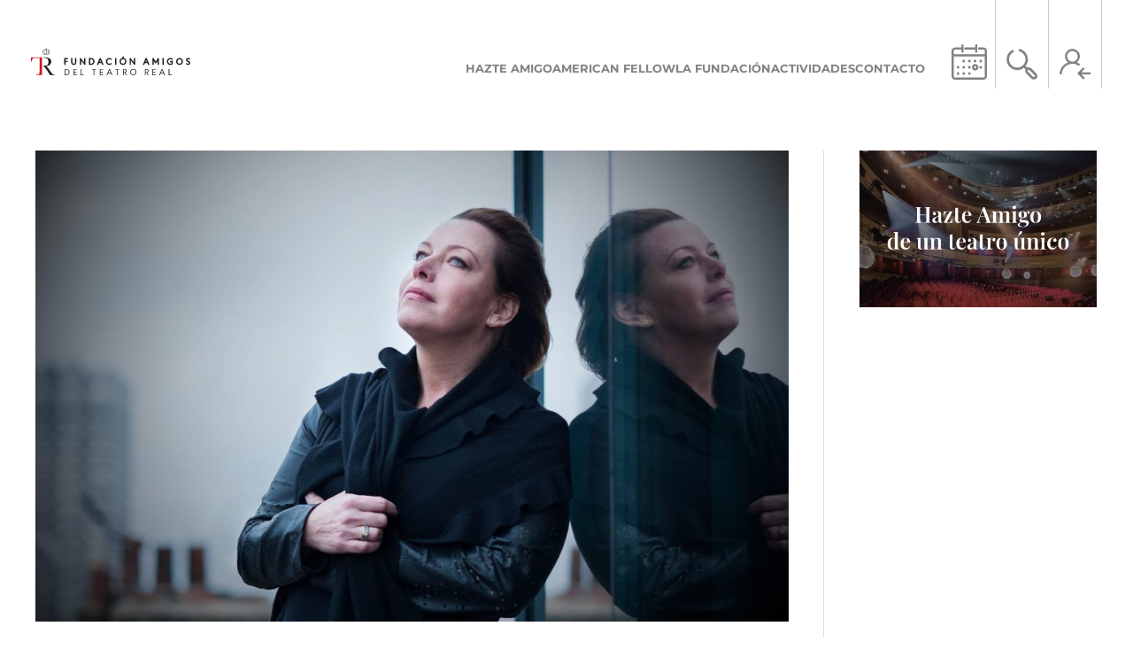

--- FILE ---
content_type: text/html; charset=UTF-8
request_url: https://www.amigosdelreal.es/calendario/voces-del-real-nina-stemme
body_size: 55908
content:
<!DOCTYPE html>
<html lang="es">
<head>
<meta charset="UTF-8">
<meta name="viewport" content="width=device-width, initial-scale=1">
	<link rel="profile" href="https://gmpg.org/xfn/11"> 
	<meta http-equiv="x-dns-prefetch-control" content="on">
<link rel="dns-prefetch" href="https://www.google-analytics.com" />
<link rel="dns-prefetch" href="https://www.gstatic.com" />
<link rel="dns-prefetch" href="https://www.googletagmanager.com" />
<title>VOCES DEL REAL: NINA STEMME | Amigos del Real</title>
<link crossorigin data-rocket-preload as="font" href="https://www.amigosdelreal.es/wp-content/themes/amigos-del-real/fonts/montserrat/Montserrat-Regular.woff2" rel="preload">
<link crossorigin data-rocket-preload as="font" href="https://www.amigosdelreal.es/wp-content/themes/amigos-del-real/fonts/montserrat/Montserrat-SemiBold.woff2" rel="preload">
<link crossorigin data-rocket-preload as="font" href="https://www.amigosdelreal.es/wp-content/themes/amigos-del-real/fonts/montserrat/Montserrat-Bold.woff2" rel="preload">
<link crossorigin data-rocket-preload as="font" href="https://www.amigosdelreal.es/wp-content/themes/amigos-del-real/fonts/playfair/PlayfairDisplay-Medium.woff2" rel="preload">
<style id="wpr-usedcss">img:is([sizes=auto i],[sizes^="auto," i]){contain-intrinsic-size:3000px 1500px}address,blockquote,body,dd,dl,dt,fieldset,figure,h1,h2,h3,h4,h5,h6,hr,html,iframe,legend,li,ol,p,pre,textarea,ul{border:0;font-size:100%;font-style:inherit;font-weight:inherit;margin:0;outline:0;padding:0;vertical-align:baseline}html{-webkit-text-size-adjust:100%;-ms-text-size-adjust:100%}body{margin:0}main,nav{display:block}progress{display:inline-block;vertical-align:baseline}a{background-color:transparent}a:active{outline:0}a,a:focus,a:hover,a:visited{text-decoration:none}abbr[title]{border-bottom:1px dotted}dfn{font-style:italic}mark{background:#ff0;color:#000}small{font-size:80%}sub,sup{font-size:75%;line-height:0;position:relative;vertical-align:baseline}sup{top:-.5em}sub{bottom:-.25em}img{border:0}svg:not(:root){overflow:hidden}figure{margin:0}hr{box-sizing:content-box;height:0}pre{overflow:auto}code,kbd,pre,samp{font-size:1em}button,input,optgroup,select,textarea{color:inherit;font:inherit;margin:0}button{overflow:visible}button,select{text-transform:none}button,html input[type=button],input[type=reset],input[type=submit]{-webkit-appearance:button;cursor:pointer}button[disabled],html input[disabled]{cursor:default}button::-moz-focus-inner,input::-moz-focus-inner{border:0;padding:0}input{line-height:normal}input[type=checkbox],input[type=radio]{box-sizing:border-box;padding:0}input[type=number]::-webkit-inner-spin-button,input[type=number]::-webkit-outer-spin-button{height:auto}input[type=search]{-webkit-appearance:textfield;box-sizing:content-box}.search .search-submit{padding:10px 15px;border-radius:2px;line-height:1.85714285714286;border:0}input[type=search]::-webkit-search-cancel-button,input[type=search]::-webkit-search-decoration{-webkit-appearance:none}fieldset{border:1px solid var(--ast-border-color);margin:0;padding:.35em .625em .75em}legend{border:0;padding:0}fieldset legend{margin-bottom:1.5em;padding:0 .5em}textarea{overflow:auto}optgroup{font-weight:700}table{border-collapse:collapse;border-spacing:0}td,th{padding:0}.ast-container{max-width:100%}.ast-container{margin-left:auto;margin-right:auto;padding-left:20px;padding-right:20px}h1,h2,h3,h4,h5,h6{clear:both}.entry-content h1,h1{color:#808285;font-size:2em;line-height:1.2}.entry-content h2,h2{color:#808285;font-size:1.7em;line-height:1.3}.entry-content h3,h3{color:#808285;font-size:1.5em;line-height:1.4}.entry-content h4,h4{color:#808285;line-height:1.5;font-size:1.3em}.entry-content h5,h5{color:#808285;line-height:1.6;font-size:1.2em}.entry-content h6,h6{color:#808285;line-height:1.7;font-size:1.1em}html{box-sizing:border-box}*,:after,:before{box-sizing:inherit}body{color:#808285;background:#fff;font-style:normal}ol,ul{margin:0 0 1.5em 3em}ul{list-style:disc}ol{list-style:decimal}li>ol,li>ul{margin-bottom:0;margin-left:1.5em}dt{font-weight:600}dd{margin:0 1.5em 1em}strong{font-weight:700}cite,dfn,em,i{font-style:italic}blockquote{quotes:"" ""}blockquote:after,blockquote:before{content:""}blockquote{border-left:5px solid var(--ast-border-color);padding:20px;font-size:1.2em;font-style:italic;margin:0 0 1.5em;position:relative}address{margin:0 0 1.5em}address,cite{font-style:italic}abbr,acronym{border-bottom:1px dotted #666;cursor:help}pre{background:var(--ast-code-block-background);font-family:"Courier 10 Pitch",Courier,monospace;margin-bottom:1.6em;overflow:auto;max-width:100%;padding:1.6em}code,kbd,tt,var{font:1em Monaco,Consolas,"Andale Mono","DejaVu Sans Mono",monospace}img{height:auto;max-width:100%}hr{background-color:#ccc;border:0;height:1px;margin-bottom:1.5em}.button,button,input,select,textarea{color:#808285;font-weight:400;font-size:100%;margin:0;vertical-align:baseline}button,input{line-height:normal}big{font-size:125%}ins,mark{background:0 0;text-decoration:none}table,td,th{border:1px solid var(--ast-border-color)}table{border-collapse:separate;border-spacing:0;border-width:1px 0 0 1px;margin:0 0 1.5em;width:100%}th{font-weight:600}td,th{padding:.7em 1em;border-width:0 1px 1px 0}.button,button,input[type=button],input[type=reset],input[type=submit]{border:1px solid;border-color:var(--ast-border-color);border-radius:2px;background:#e6e6e6;padding:.6em 1em .4em;color:#fff}.button:focus,.button:hover,button:focus,button:hover,input[type=button]:focus,input[type=button]:hover,input[type=reset]:focus,input[type=reset]:hover,input[type=submit]:focus,input[type=submit]:hover{color:#fff;border-color:var(--ast-border-color)}.button:active,.button:focus,button:active,button:focus,input[type=button]:active,input[type=button]:focus,input[type=reset]:active,input[type=reset]:focus,input[type=submit]:active,input[type=submit]:focus{border-color:var(--ast-border-color);outline:0}input[type=email],input[type=search],input[type=tel],input[type=text],input[type=url],textarea{color:#666;border:1px solid var(--ast-border-color);border-radius:2px;-webkit-appearance:none}input[type=email]:focus,input[type=search]:focus,input[type=tel]:focus,input[type=text]:focus,input[type=url]:focus,textarea:focus{color:#111}textarea{padding-left:3px;width:100%}a{color:#4169e1}a:focus,a:hover{color:#191970}a:focus{outline:dotted thin}a:hover{outline:0}.screen-reader-text{border:0;clip:rect(1px,1px,1px,1px);height:1px;margin:-1px;overflow:hidden;padding:0;position:absolute;width:1px;word-wrap:normal!important}.screen-reader-text:focus{background-color:#f1f1f1;border-radius:2px;box-shadow:0 0 2px 2px rgba(0,0,0,.6);clip:auto!important;color:#21759b;display:block;font-size:12.25px;font-size:.875rem;height:auto;left:5px;line-height:normal;padding:15px 23px 14px;text-decoration:none;top:5px;width:auto;z-index:100000}iframe,object{max-width:100%}::selection{color:#fff;background:#0274be}body{-webkit-font-smoothing:antialiased;-moz-osx-font-smoothing:grayscale}body:not(.logged-in){position:relative}#page{position:relative}a,a:focus{text-decoration:none}.secondary a *,.site-header a *,a{transition:all .2s linear}img{vertical-align:middle}.entry-content h1,.entry-content h2,.entry-content h3,.entry-content h4,.entry-content h5,.entry-content h6{margin-bottom:20px}p{margin-bottom:1.75em}blockquote{margin:1.5em 1em 1.5em 3em;font-size:1.1em;line-height:inherit;position:relative}.button,input[type=button],input[type=submit]{border-radius:0;padding:18px 30px;border:0;box-shadow:none;text-shadow:none}.button:hover,input[type=button]:hover,input[type=submit]:hover{box-shadow:none}.button:active,.button:focus,input[type=button]:active,input[type=button]:focus,input[type=submit]:active,input[type=submit]:focus{box-shadow:none}.search-form .search-field{outline:0}.ast-search-menu-icon{position:relative;z-index:3}.site .skip-link{background-color:#f1f1f1;box-shadow:0 0 1px 1px rgba(0,0,0,.2);color:#21759b;display:block;font-family:Montserrat,"Helvetica Neue",sans-serif;font-size:14px;font-weight:700;left:-9999em;outline:0;padding:15px 23px 14px;text-decoration:none;text-transform:none;top:-9999em}.site .skip-link:focus{clip:auto;height:auto;left:6px;top:7px;width:auto;z-index:100000;outline:dotted thin}input,select{line-height:1}body,button,input[type=button],input[type=submit],textarea{line-height:1.85714285714286}.ast-single-post .entry-title,.ast-single-post .entry-title a{line-height:1.2}.entry-title,.entry-title a{font-weight:var(--ast-blog-title-font-weight,normal)}body{background-color:#fff}#page{display:block}#primary,#secondary{width:100%}#primary{margin:4em 0}@media (min-width:993px){.ast-right-sidebar #primary{padding-right:60px}.ast-right-sidebar #secondary{padding-left:60px}}@media (max-width:992px){.ast-right-sidebar #primary{padding-right:30px}}.ast-search-icon .astra-search-icon{font-size:1.3em}.main-navigation{height:100%;-js-display:inline-flex;display:inline-flex}.main-navigation ul{list-style:none;margin:0;padding-left:0;position:relative}.main-header-menu .menu-link,.main-header-menu>a{text-decoration:none;padding:0 1em;display:inline-block;transition:all .2s linear}.main-header-menu .menu-item{position:relative}.main-header-menu .menu-item.focus>.sub-menu,.main-header-menu .menu-item:hover>.sub-menu,.main-header-menu .menu-item>.sub-menu.toggled-on{right:auto;left:0;visibility:visible}.main-header-menu .menu-item.focus>.sub-menu .sub-menu.toggled-on,.main-header-menu .menu-item:hover>.sub-menu .sub-menu.toggled-on,.main-header-menu .menu-item>.sub-menu.toggled-on .sub-menu.toggled-on{left:100%;right:auto;visibility:visible}.main-header-menu .sub-menu{width:240px;background:#fff;left:-999em;position:absolute;top:100%;z-index:99999;visibility:hidden}@media (min-width:769px){.main-header-menu .sub-menu .menu-item.focus>.sub-menu,.main-header-menu .sub-menu .menu-item:hover>.sub-menu{left:100%;right:auto}}.main-header-menu .sub-menu .menu-link{padding:.9em 1em;display:block;word-wrap:break-word}.main-header-menu .sub-menu .menu-item:not(.menu-item-has-children) .menu-link .icon-arrow:first-of-type{display:none}#ast-desktop-header .main-header-menu .sub-menu .menu-item.menu-item-has-children>.menu-link .icon-arrow{display:none}#ast-desktop-header .main-header-menu .sub-menu .menu-item.menu-item-has-children>.menu-link .ast-header-navigation-arrow{position:absolute;right:.6em;top:50%;transform:translate(0,-50%) rotate(270deg)}#ast-desktop-header .main-header-menu .sub-menu .menu-item.menu-item-has-children>.menu-link .ast-header-navigation-arrow .icon-arrow{display:block}#ast-desktop-header .main-header-menu .sub-menu .menu-item.menu-item-has-children>.menu-link .ast-header-navigation-arrow .icon-arrow svg{margin:0}.main-header-menu .sub-menu .sub-menu{top:0}.submenu-with-border .sub-menu{border-width:1px;border-style:solid}.submenu-with-border .sub-menu .menu-link{border-width:0 0 1px;border-style:solid}.submenu-with-border .sub-menu .sub-menu{top:-2px}.ast-desktop .submenu-with-border .sub-menu>.menu-item:last-child>.menu-link{border-bottom-style:none}.ast-header-break-point .main-navigation{padding-left:0}.ast-header-break-point .main-navigation ul .menu-item .menu-link{padding:0 20px;display:inline-block;width:100%;border:0;border-bottom-width:1px;border-style:solid;border-color:var(--ast-border-color)}.ast-header-break-point .main-navigation ul .menu-item .menu-link .icon-arrow:first-of-type{margin-right:5px}.ast-header-break-point .main-navigation ul .sub-menu .menu-item:not(.menu-item-has-children) .menu-link .icon-arrow:first-of-type{display:inline}.ast-header-break-point .main-navigation .sub-menu .menu-item .menu-link{padding-left:30px}.ast-header-break-point .main-navigation .sub-menu .menu-item .menu-item .menu-link{padding-left:40px}.ast-header-break-point .main-navigation .sub-menu .menu-item .menu-item .menu-item .menu-link{padding-left:50px}.ast-header-break-point .main-navigation .sub-menu .menu-item .menu-item .menu-item .menu-item .menu-link{padding-left:60px}.ast-header-break-point .main-header-menu{background-color:#f9f9f9;border-top-width:0}.ast-header-break-point .main-header-menu .sub-menu{background-color:#f9f9f9;position:static;opacity:1;visibility:visible;border:0;width:auto}.ast-header-break-point .submenu-with-border .sub-menu{border:0}.ast-header-break-point .dropdown-menu-toggle{display:none}.ast-button-wrap{display:inline-block}.ast-button-wrap button{box-shadow:none;border:none}.ast-button-wrap .menu-toggle{padding:0;width:2.2em;height:2.1em;font-size:1.5em;font-weight:400;border-radius:2px;-webkit-font-smoothing:antialiased;-moz-osx-font-smoothing:grayscale;border-radius:2px;vertical-align:middle;line-height:1.85714285714286}.ast-button-wrap .menu-toggle.main-header-menu-toggle{padding:0 .5em;width:auto;text-align:center}.ast-button-wrap .menu-toggle:focus{outline:dotted thin}.header-main-layout-1 .ast-main-header-bar-alignment{margin-left:auto}.site-navigation{height:100%}.site-header .menu-link *{transition:none}.ast-icon.icon-arrow svg{height:.6em;width:.6em;position:relative;margin-left:10px}.ast-icon.icon-search svg{height:1em;width:.9em;margin-top:3px;margin-right:2px}.ast-header-break-point .main-header-bar-navigation{flex:auto}.ast-header-break-point .ast-main-header-bar-alignment{display:block;width:100%;flex:auto;order:4}.ast-header-break-point .ast-icon.icon-arrow svg{height:.85em;width:.95em;position:relative;margin-left:10px}.ast-icon svg{fill:currentColor}.hentry{margin:0 0 1.5em}.entry-content>:last-child{margin-bottom:0}body{overflow-x:hidden}.widget{margin:0 0 2.8em}.widget:last-child{margin-bottom:0}.widget select{max-width:100%}.widget ul{margin:0;list-style-type:none}.ast-builder-grid-row{display:grid;grid-template-columns:auto auto;align-items:center;grid-column-gap:20px;overflow-wrap:anywhere}.ast-builder-grid-row>.site-header-section{flex-wrap:nowrap}.ast-builder-layout-element{align-items:center}.site-header-section{height:100%;min-height:0;align-items:center}.site-header-section>*{padding:0 10px}.site-header-section>div:first-child{padding-left:0}.site-header-section>div:last-child{padding-right:0}.site-header-section .ast-builder-menu{align-items:center}.ast-grid-right-section{justify-content:flex-end}.ast-grid-right-section .ast-site-identity>:first-child{text-align:right}.ast-logo-title-inline .ast-site-identity{padding:1em 0;-js-display:inline-flex;display:inline-flex;vertical-align:middle;align-items:center;transition:all .2s linear}.ahfb-svg-iconset{-js-display:inline-flex;display:inline-flex;align-self:center}.ahfb-svg-iconset svg{width:17px;height:17px;transition:none}.ahfb-svg-iconset svg>*{transition:none}.ast-builder-grid-row-container{display:grid;align-content:center}.main-header-bar .main-header-bar-navigation{height:100%}.ast-nav-menu .sub-menu{line-height:1.45}.ast-builder-menu .main-navigation{padding:0}.ast-builder-menu .main-navigation>ul{align-self:center}.ast-header-break-point #ast-mobile-header{display:block}.ast-header-break-point .main-header-bar-navigation{line-height:3}.ast-header-break-point .main-header-bar-navigation .menu-item-has-children>.ast-menu-toggle{display:inline-block;position:absolute;font-size:inherit;top:0;right:20px;cursor:pointer;-webkit-font-smoothing:antialiased;-moz-osx-font-smoothing:grayscale;padding:0 .907em;font-weight:400;line-height:inherit}.ast-header-break-point .main-header-bar-navigation .menu-item-has-children>.ast-menu-toggle>.ast-icon.icon-arrow{pointer-events:none}.ast-header-break-point .main-header-bar-navigation .menu-item-has-children .sub-menu{display:none}.ast-header-break-point .ast-mobile-header-wrap .ast-main-header-wrap .main-header-bar-navigation .ast-submenu-expanded>.ast-menu-toggle::before{transform:rotateX(180deg)}.ast-header-break-point .ast-nav-menu .sub-menu{line-height:3}.ast-hfb-header.ast-header-break-point .main-header-bar-navigation{width:100%;margin:0}.ast-hfb-header .menu-toggle.toggled .ast-mobile-svg{display:none}.ast-hfb-header .menu-toggle.toggled .ast-close-svg{display:block}.menu-toggle .ast-close-svg{display:none}.ast-mobile-header-wrap .menu-toggle .mobile-menu-toggle-icon{-js-display:inline-flex;display:inline-flex;align-self:center}.ast-mobile-header-wrap .ast-button-wrap .menu-toggle.main-header-menu-toggle{-js-display:flex;display:flex;align-items:center;width:auto;height:auto}.menu-toggle .mobile-menu-toggle-icon{-js-display:inline-flex;display:inline-flex;align-self:center}.ast-button-wrap .menu-toggle.main-header-menu-toggle{padding:.5em;align-items:center;-js-display:flex;display:flex}.site-header{z-index:99;position:relative}.main-header-bar-wrap{position:relative}.main-header-bar{background-color:#fff;border-bottom-color:var(--ast-border-color);border-bottom-style:solid}.ast-header-break-point .main-header-bar{border:0}.ast-header-break-point .main-header-bar{border-bottom-color:var(--ast-border-color);border-bottom-style:solid}.main-header-bar{margin-left:auto;margin-right:auto}.ast-desktop .main-header-menu.ast-menu-shadow .sub-menu{box-shadow:0 4px 10px -2px rgba(0,0,0,.1)}.site-branding{line-height:1;align-self:center}.ast-menu-toggle{display:none;background:0 0;color:inherit;border-style:dotted;border-color:transparent}.ast-menu-toggle:focus,.ast-menu-toggle:hover{background:0 0;border-color:inherit;color:inherit}.ast-menu-toggle:focus{outline:dotted thin}.ast-main-header-nav-open .main-header-bar{padding-bottom:0}.main-header-bar{z-index:4;position:relative}.main-header-bar .main-header-bar-navigation:empty{padding:0}.main-header-bar .main-header-bar-navigation .sub-menu{line-height:1.45}.main-header-bar .main-header-bar-navigation .menu-item-has-children>.menu-link:after{line-height:normal}.ast-site-identity{padding:1em 0}.ast-header-break-point .site-header .main-header-bar-wrap .site-branding{flex:1;align-self:center}.ast-header-break-point .ast-site-identity{width:100%}.ast-header-break-point .main-header-bar{display:block;line-height:3}.ast-header-break-point .main-header-bar .main-header-bar-navigation{line-height:3}.ast-header-break-point .main-header-bar .main-header-bar-navigation .sub-menu{line-height:3}.ast-header-break-point .main-header-bar .main-header-bar-navigation .menu-item-has-children .sub-menu{display:none}.ast-header-break-point .main-header-bar .main-header-bar-navigation .menu-item-has-children>.ast-menu-toggle{display:inline-block;position:absolute;font-size:inherit;top:-1px;right:20px;cursor:pointer;-webkit-font-smoothing:antialiased;-moz-osx-font-smoothing:grayscale;padding:0 .907em;font-weight:400;line-height:inherit;transition:all .2s}.ast-header-break-point .main-header-bar .main-header-bar-navigation .ast-submenu-expanded>.ast-menu-toggle::before{transform:rotateX(180deg)}.ast-header-break-point .main-header-bar .main-header-bar-navigation .main-header-menu{border-top-width:0}.ast-header-break-point .main-navigation{display:block;width:100%}.ast-header-break-point .main-navigation ul ul{left:auto;right:auto}.ast-header-break-point .main-navigation .stack-on-mobile li{width:100%}.ast-header-break-point .main-navigation .widget{margin-bottom:1em}.ast-header-break-point .main-navigation .widget li{width:auto}.ast-header-break-point .main-navigation .widget:last-child{margin-bottom:0}.ast-header-break-point .main-header-bar-navigation{width:calc(100% + 40px);margin:0 -20px}.ast-header-break-point .main-header-menu ul ul{top:0}.ast-header-break-point .ast-builder-menu{width:100%}.ast-header-break-point .ast-mobile-header-wrap .ast-flex.stack-on-mobile{flex-wrap:wrap}.ast-desktop .main-header-menu>.menu-item .sub-menu:before{position:absolute;content:'';top:0;left:0;width:100%;transform:translateY(-100%)}input[type=email],input[type=number],input[type=reset],input[type=search],input[type=tel],input[type=text],input[type=url],select,textarea{color:#666;padding:.75em;height:auto;border-width:1px;border-style:solid;border-color:var(--ast-border-color);border-radius:2px;background:var(--ast-comment-inputs-background);box-shadow:none;box-sizing:border-box;transition:all .2s linear}input[type=email]:focus,input[type=reset]:focus,input[type=search]:focus,input[type=tel]:focus,input[type=text]:focus,input[type=url]:focus,select:focus,textarea:focus{background-color:#fff;border-color:var(--ast-border-color);box-shadow:none}input[type=button],input[type=button]:focus,input[type=button]:hover,input[type=reset],input[type=reset]:focus,input[type=reset]:hover,input[type=submit],input[type=submit]:focus,input[type=submit]:hover{box-shadow:none}textarea{width:100%}input[type=search]:focus{outline:dotted thin}.astra-dark-mode-enable form .form-row textarea,.astra-dark-mode-enable input[type=email],.astra-dark-mode-enable input[type=number],.astra-dark-mode-enable input[type=reset],.astra-dark-mode-enable input[type=search],.astra-dark-mode-enable input[type=tel],.astra-dark-mode-enable input[type=text],.astra-dark-mode-enable input[type=url],.astra-dark-mode-enable textarea{background-color:var(--ast-global-color-secondary,--ast-global-color-5);color:var(--ast-global-color-2)!important;border:1px solid var(--ast-border-color)}.astra-dark-mode-enable form .form-row textarea:focus,.astra-dark-mode-enable input[type=email]:focus,.astra-dark-mode-enable input[type=number]:focus,.astra-dark-mode-enable input[type=reset]:focus,.astra-dark-mode-enable input[type=search]:focus,.astra-dark-mode-enable input[type=tel]:focus,.astra-dark-mode-enable input[type=text]:focus,.astra-dark-mode-enable input[type=url]:focus,.astra-dark-mode-enable textarea:focus{border:1px solid var(--ast-global-color-0)!important;background-color:var(--ast-global-color-secondary,--ast-global-color-5)!important}.astra-dark-mode-enable select{background-color:var(--ast-global-color-secondary,--ast-global-color-5);border-color:var(--ast-border-color);color:var(--ast-global-color-2)}input[type=color]{border:none;width:100px;padding:0;height:30px;cursor:pointer}input[type=color]::-webkit-color-swatch-wrapper{padding:0;border:none}input[type=color]::-webkit-color-swatch{border:none}.page .entry-header{margin-bottom:1.5em}.search .entry-header{margin-bottom:1em}.entry-header{margin-bottom:1.2em;word-wrap:break-word}.entry-content{word-wrap:break-word}.entry-content p{margin-bottom:1.6em}.entry-content::after{display:table;clear:both;content:''}.search .entry-title{line-height:1.3}.entry-title{margin-bottom:.2em}.search .site-content .content-area .search-form{margin-bottom:3em}.single .entry-header{margin-bottom:2em}.single .entry-header .post-thumb{margin-bottom:2em}.single .entry-header .post-thumb img{margin-top:0;margin-bottom:0}.page .has-post-thumbnail .post-thumb img{margin-bottom:1.5em}.ast-flex{-js-display:flex;display:flex;flex-wrap:wrap}.ast-inline-flex{-js-display:inline-flex;display:inline-flex;align-items:center;flex-wrap:wrap;align-content:center}.ast-flex-grow-1{flex-grow:1}:root{--ast-post-nav-space:0;--ast-container-default-xlg-padding:6.67em;--ast-container-default-lg-padding:5.67em;--ast-container-default-slg-padding:4.34em;--ast-container-default-md-padding:3.34em;--ast-container-default-sm-padding:6.67em;--ast-container-default-xs-padding:2.4em;--ast-container-default-xxs-padding:1.4em;--ast-code-block-background:#EEEEEE;--ast-comment-inputs-background:#FAFAFA;--ast-normal-container-width:1200px;--ast-narrow-container-width:750px;--ast-blog-title-font-weight:normal;--ast-blog-meta-weight:inherit;--ast-global-color-primary:var(--ast-global-color-5);--ast-global-color-secondary:var(--ast-global-color-4);--ast-global-color-alternate-background:var(--ast-global-color-7);--ast-global-color-subtle-background:var(--ast-global-color-6);--ast-bg-style-guide:#F8FAFC;--ast-shadow-style-guide:0px 0px 4px 0 #00000057;--ast-global-dark-bg-style:#fff;--ast-global-dark-lfs:#fbfbfb;--ast-widget-bg-color:#fafafa;--ast-wc-container-head-bg-color:#fbfbfb;--ast-title-layout-bg:#eeeeee;--ast-search-border-color:#e7e7e7;--ast-lifter-hover-bg:#e6e6e6;--ast-gallery-block-color:#000;--srfm-color-input-label:var(--ast-global-color-2)}html{font-size:93.75%}a{color:var(--ast-global-color-0)}a:focus,a:hover{color:var(--ast-global-color-1)}body,button,input,select,textarea{font-family:-apple-system,BlinkMacSystemFont,'Segoe UI',Roboto,Oxygen-Sans,Ubuntu,Cantarell,'Helvetica Neue',sans-serif;font-weight:inherit;font-size:15px;font-size:1rem;line-height:var(--ast-body-line-height,1.65em)}blockquote{color:var(--ast-global-color-3)}.entry-content h1,.entry-content h2,.entry-content h3,.entry-content h4,.entry-content h5,.entry-content h6,h1,h2,h3,h4,h5,h6{font-weight:600}header .custom-logo-link img{max-width:225px;width:225px}.astra-logo-svg{width:225px}.entry-title{font-size:26px;font-size:1.7333333333333rem}.entry-content h1,h1{font-size:40px;font-size:2.6666666666667rem;font-weight:600;line-height:1.4em}.entry-content h2,h2{font-size:32px;font-size:2.1333333333333rem;font-weight:600;line-height:1.3em}.entry-content h3,h3{font-size:26px;font-size:1.7333333333333rem;font-weight:600;line-height:1.3em}.entry-content h4,h4{font-size:24px;font-size:1.6rem;line-height:1.2em;font-weight:600}.entry-content h5,h5{font-size:20px;font-size:1.3333333333333rem;line-height:1.2em;font-weight:600}.entry-content h6,h6{font-size:16px;font-size:1.0666666666667rem;line-height:1.25em;font-weight:600}::selection{background-color:var(--ast-global-color-0);color:#fff}.entry-content h1,.entry-content h2,.entry-content h3,.entry-content h4,.entry-content h5,.entry-content h6,.entry-title a,body,h1,h2,h3,h4,h5,h6{color:var(--ast-global-color-3)}input:focus,input[type=email]:focus,input[type=reset]:focus,input[type=search]:focus,input[type=text]:focus,input[type=url]:focus,textarea:focus{border-color:var(--ast-global-color-0)}input[type=checkbox]:checked,input[type=checkbox]:focus:checked,input[type=checkbox]:hover:checked,input[type=radio]:checked,input[type=reset]{border-color:var(--ast-global-color-0);background-color:var(--ast-global-color-0);box-shadow:none}.entry-meta,.entry-meta *{line-height:1.45;color:var(--ast-global-color-0)}.entry-meta a:not(.ast-button):focus,.entry-meta a:not(.ast-button):focus *,.entry-meta a:not(.ast-button):hover,.entry-meta a:not(.ast-button):hover *{color:var(--ast-global-color-1)}.ast-search-menu-icon .search-form button.search-submit{padding:0 4px}.ast-search-menu-icon form.search-form{padding-right:0}.ast-search-menu-icon.slide-search input.search-field{width:0}.search-form input.search-field:focus{outline:0}.astra-logo-svg:not(.sticky-custom-logo .astra-logo-svg,.transparent-custom-logo .astra-logo-svg,.advanced-header-logo .astra-logo-svg){height:39px}#secondary,#secondary button,#secondary input,#secondary select,#secondary textarea{font-size:15px;font-size:1rem}.ast-single-post .entry-content a{text-decoration:underline}#close:focus-visible,#search_submit:focus,.ast-header-account-wrap:focus-visible,.ast-header-navigation-arrow:focus-visible,.ast-menu-toggle:focus-visible,.ast-search-menu-icon.slide-search a:focus-visible:focus-visible,.astra-search-icon:focus-visible,.button.search-submit:focus-visible,.site .skip-link:focus-visible,a:focus-visible{outline-style:dotted;outline-color:inherit;outline-width:thin}#ast-scroll-top:focus,.ast-mobile-popup-drawer.active .menu-toggle-close:focus,[data-section=section-header-mobile-trigger] .ast-button-wrap .ast-mobile-menu-trigger-minimal:focus,input:focus,input[type=email]:focus,input[type=number]:focus,input[type=reset]:focus,input[type=search]:focus,input[type=text]:focus,input[type=url]:focus,textarea:focus{border-style:dotted;border-color:inherit;border-width:thin}input{outline:0}.ast-logo-title-inline .site-logo-img{padding-right:1em}.site-logo-img img{transition:all .2s linear}#secondary{margin:4em 0 2.5em;word-break:break-word;line-height:2}#secondary li{margin-bottom:.25em}#secondary li:last-child{margin-bottom:0}@media (max-width:993px){.ast-right-sidebar #secondary{padding-left:30px}}@media (max-width:921.9px){#ast-desktop-header{display:none}}@media (min-width:922px){#ast-mobile-header{display:none}.ast-right-sidebar #primary{border-right:1px solid var(--ast-border-color)}.ast-right-sidebar #secondary{border-left:1px solid var(--ast-border-color);margin-left:-1px}}.button,.menu-toggle,button,input#submit,input[type=button],input[type=reset],input[type=submit]{border-style:solid;border-top-width:0;border-right-width:0;border-left-width:0;border-bottom-width:0;color:var(--ast-global-color-5);border-color:#ce1422;background-color:#ce1422;padding-top:15px;padding-right:20px;padding-bottom:15px;padding-left:20px;font-family:inherit;font-weight:inherit;line-height:1em;border-top-left-radius:0;border-top-right-radius:0;border-bottom-right-radius:0;border-bottom-left-radius:0}.menu-toggle:hover,button:focus,button:hover,input#submit:focus,input#submit:hover,input[type=button]:focus,input[type=button]:hover,input[type=reset]:focus,input[type=reset]:hover,input[type=submit]:focus,input[type=submit]:hover{color:#fff;background-color:#6c0b12;border-color:#6c0b12}@media (min-width:544px){.ast-container{max-width:100%}}#ast-mobile-header .ast-site-header-cart-li a{pointer-events:none}@media (max-width:921px){#primary,#secondary{padding:1.5em 0;margin:0}#secondary.secondary{padding-top:0}.ast-right-sidebar #primary{padding-right:0}.ast-right-sidebar #secondary{padding-left:0}.entry-content h1,h1{font-size:30px}.entry-content h2,h2{font-size:25px}.entry-content h3,h3{font-size:20px}}@media (max-width:544px){.ast-search-menu-icon.ast-dropdown-active .search-field{width:170px}.entry-content h1,h1{font-size:30px}.entry-content h2,h2{font-size:25px}.entry-content h3,h3{font-size:20px}.ast-header-break-point .custom-logo-link img,.ast-header-break-point .site-branding img,header .custom-logo-link img{max-width:150px;width:150px}.astra-logo-svg{width:150px}.astra-logo-svg:not(.sticky-custom-logo .astra-logo-svg,.transparent-custom-logo .astra-logo-svg,.advanced-header-logo .astra-logo-svg){height:26px}html{font-size:85.5%}}@media (min-width:922px){.site-content .ast-container{display:flex}.main-header-bar{border-bottom-width:1px}}:root{--wp--custom--ast-default-block-top-padding:0px;--wp--custom--ast-default-block-right-padding:0px;--wp--custom--ast-default-block-bottom-padding:0px;--wp--custom--ast-default-block-left-padding:0px;--wp--custom--ast-container-width:1200px;--wp--custom--ast-content-width-size:910px;--wp--custom--ast-wide-width-size:1200px}@media(max-width:921px){:root{--wp--custom--ast-default-block-top-padding: ;--wp--custom--ast-default-block-right-padding: ;--wp--custom--ast-default-block-bottom-padding: ;--wp--custom--ast-default-block-left-padding: }}@media(max-width:544px){:root{--wp--custom--ast-default-block-top-padding: ;--wp--custom--ast-default-block-right-padding: ;--wp--custom--ast-default-block-bottom-padding: ;--wp--custom--ast-default-block-left-padding: }}.entry-content>.wp-block-columns{padding-top:var(--wp--custom--ast-default-block-top-padding);padding-right:var(--wp--custom--ast-default-block-right-padding);padding-bottom:var(--wp--custom--ast-default-block-bottom-padding);padding-left:var(--wp--custom--ast-default-block-left-padding)}.entry-content .wp-block-columns{margin-bottom:0}blockquote{margin:1.5em;border-color:rgba(0,0,0,.05)}:root{--ast-global-color-0:#ce1422;--ast-global-color-1:#6c0b12;--ast-global-color-2:#000000;--ast-global-color-3:#333333;--ast-global-color-4:#F5F5F5;--ast-global-color-5:#FFFFFF;--ast-global-color-6:#F2F5F7;--ast-global-color-7:#424242;--ast-global-color-8:#000000}:root{--ast-border-color:#dddddd}.ast-container>.ast-terms-link{position:relative;display:block}header.entry-header>:not(:last-child){margin-bottom:10px}.entry-content h1,.entry-content h2,.entry-content h3,.entry-content h4,.entry-content h5,.entry-content h6,h1,h2,h3,h4,h5,h6{color:var(--ast-global-color-2)}.entry-title a{color:var(--ast-global-color-2)}.ast-builder-layout-element[data-section=title_tagline]{display:flex}.ast-builder-menu-1{font-family:inherit;font-weight:inherit}.ast-builder-menu-1 .sub-menu{border-top-width:0;border-bottom-width:0;border-right-width:0;border-left-width:0;border-color:var(--ast-global-color-0);border-style:solid}.ast-builder-menu-1 .sub-menu .sub-menu{top:0}.ast-builder-menu-1 .main-header-menu>.menu-item>.astra-full-megamenu-wrapper,.ast-builder-menu-1 .main-header-menu>.menu-item>.sub-menu{margin-top:0}.ast-desktop .ast-builder-menu-1 .main-header-menu>.menu-item>.astra-full-megamenu-wrapper:before,.ast-desktop .ast-builder-menu-1 .main-header-menu>.menu-item>.sub-menu:before{height:calc(0px + 0px + 5px)}.ast-desktop .ast-builder-menu-1 .menu-item .sub-menu .menu-link{border-style:none}.ast-builder-menu-1{display:flex}.ast-builder-html-element p:first-child{margin-top:0}.ast-builder-html-element p:last-child{margin-bottom:0}.ast-header-break-point .main-header-bar .ast-builder-html-element{line-height:1.85714285714286}.ast-header-html-1 .ast-builder-html-element{font-size:15px;font-size:1rem}.ast-header-html-1{font-size:15px;font-size:1rem}.ast-header-html-1{display:flex}.ast-header-html-2 .ast-builder-html-element{font-size:15px;font-size:1rem}.ast-header-html-2{font-size:15px;font-size:1rem}.ast-header-html-2{display:flex}.ast-desktop .ast-builder-menu-1 .astra-full-megamenu-wrapper,.ast-desktop .ast-builder-menu-1 .menu-item .sub-menu,.ast-desktop .ast-mega-menu-enabled .ast-builder-menu-1 div:not( .astra-full-megamenu-wrapper) .sub-menu{box-shadow:0 4px 10px -2px rgba(0,0,0,.1)}.ast-desktop .ast-mobile-popup-drawer.active .ast-mobile-popup-inner{max-width:35%}@media (max-width:921px){html{font-size:85.5%}.site-content .ast-container{flex-direction:column}.ast-header-break-point .ast-builder-layout-element[data-section=title_tagline]{display:flex}.ast-header-break-point .ast-builder-menu-1 .menu-item.menu-item-has-children>.ast-menu-toggle{top:0}.ast-builder-menu-1 .menu-item-has-children>.menu-link:after{content:unset}.ast-builder-menu-1 .main-header-menu>.menu-item>.astra-full-megamenu-wrapper,.ast-builder-menu-1 .main-header-menu>.menu-item>.sub-menu{margin-top:0}.ast-header-break-point .ast-builder-menu-1{display:flex}.ast-header-break-point .ast-header-html-1{display:flex}.ast-header-break-point .ast-header-html-2{display:flex}#ast-mobile-popup-wrapper .ast-mobile-popup-drawer .ast-mobile-popup-inner{width:90%}.ast-mobile-popup-drawer.active .ast-mobile-popup-inner{max-width:90%}.ast-box-layout.ast-plain-container .site-content,.ast-padded-layout.ast-plain-container .site-content{background-color:var(--ast-global-color-5);background-image:none}}.ast-header-break-point .main-header-bar{border-bottom-width:1px}.main-header-menu .menu-item{-js-display:flex;display:flex;-webkit-box-pack:center;-webkit-justify-content:center;-moz-box-pack:center;-ms-flex-pack:center;justify-content:center;-webkit-box-orient:vertical;-webkit-box-direction:normal;-webkit-flex-direction:column;-moz-box-orient:vertical;-moz-box-direction:normal;-ms-flex-direction:column;flex-direction:column}.main-header-menu>.menu-item>.menu-link{height:100%;-webkit-box-align:center;-webkit-align-items:center;-moz-box-align:center;-ms-flex-align:center;align-items:center;-js-display:flex;display:flex}.ast-header-break-point .main-navigation ul .menu-item .menu-link .icon-arrow:first-of-type svg{top:.2em;margin-top:0;margin-left:0;width:.65em;transform:translate(0,-2px) rotateZ(270deg)}.ast-mobile-popup-content .ast-submenu-expanded>.ast-menu-toggle{transform:rotateX(180deg);overflow-y:auto}.ast-box-layout.ast-plain-container .site-content,.ast-padded-layout.ast-plain-container .site-content{background-color:var(--ast-global-color-5);background-image:none}.ast-plain-container{background-color:var(--ast-global-color-5);background-image:none}@media (max-width:921px){.ast-plain-container{background-color:var(--ast-global-color-5);background-image:none}}@media (max-width:544px){.wp-block-columns .wp-block-column:not(:last-child){margin-bottom:20px}.ast-header-break-point .ast-builder-layout-element[data-section=title_tagline]{display:flex}.ast-header-break-point .ast-builder-menu-1 .menu-item.menu-item-has-children>.ast-menu-toggle{top:0}.ast-builder-menu-1 .main-header-menu>.menu-item>.astra-full-megamenu-wrapper,.ast-builder-menu-1 .main-header-menu>.menu-item>.sub-menu{margin-top:0}.ast-header-break-point .ast-builder-menu-1{display:flex}.ast-header-break-point .ast-header-html-1{display:flex}.ast-header-break-point .ast-header-html-2{display:flex}#ast-mobile-popup-wrapper .ast-mobile-popup-drawer .ast-mobile-popup-inner{width:90%}.ast-mobile-popup-drawer.active .ast-mobile-popup-inner{max-width:90%}.ast-box-layout.ast-plain-container .site-content,.ast-padded-layout.ast-plain-container .site-content{background-color:var(--ast-global-color-5);background-image:none}.ast-plain-container{background-color:var(--ast-global-color-5);background-image:none}}.ast-off-canvas-active body.ast-main-header-nav-open{overflow:hidden}.ast-mobile-popup-drawer .ast-mobile-popup-overlay{background-color:rgba(0,0,0,.4);position:fixed;top:0;right:0;bottom:0;left:0;visibility:hidden;opacity:0;transition:opacity .2s ease-in-out}.ast-mobile-popup-drawer .ast-mobile-popup-header{-js-display:flex;display:flex;justify-content:flex-end;min-height:calc(1.2em + 24px)}.ast-mobile-popup-drawer .ast-mobile-popup-header .menu-toggle-close{background:0 0;border:0;font-size:24px;line-height:1;padding:.6em;color:inherit;-js-display:flex;display:flex;box-shadow:none}.ast-mobile-popup-drawer.active{left:0;opacity:1;right:0;z-index:100000;transition:opacity .25s ease-out}.ast-mobile-popup-drawer.active .ast-mobile-popup-overlay{opacity:1;cursor:pointer;visibility:visible}.ast-desktop-popup-content>*,.ast-mobile-popup-content>*{padding:10px 0;height:auto}.ast-desktop-popup-content>:first-child,.ast-mobile-popup-content>:first-child{padding-top:10px}.ast-desktop-popup-content>.ast-builder-menu,.ast-mobile-popup-content>.ast-builder-menu{padding-top:0}.ast-desktop-popup-content>:last-child,.ast-mobile-popup-content>:last-child{padding-bottom:0}.ast-mobile-popup-drawer .ast-desktop-popup-content .ast-search-icon,.ast-mobile-popup-drawer .ast-mobile-popup-content .ast-search-icon,.ast-mobile-popup-drawer .main-header-bar-navigation .menu-item-has-children .sub-menu{display:none}.ast-mobile-popup-content .ast-builder-menu-mobile .main-header-menu,.ast-mobile-popup-content .ast-builder-menu-mobile .main-header-menu .sub-menu{background-color:transparent}.ast-mobile-popup-content .ast-icon svg{height:.85em;width:.95em;margin-top:15px}.ast-mobile-popup-content .ast-icon.icon-search svg{margin-top:0}.ast-desktop .ast-desktop-popup-content .astra-menu-animation-fade>.menu-item .menu-item>.sub-menu,.ast-desktop .ast-desktop-popup-content .astra-menu-animation-fade>.menu-item>.sub-menu,.ast-mobile-popup-drawer.show{opacity:1;visibility:visible}.ast-mobile-popup-drawer{position:fixed;top:0;bottom:0;left:-99999rem;right:99999rem;transition:opacity .25s ease-in,left 0s .25s,right 0s .25s;opacity:0}.ast-mobile-popup-drawer .ast-mobile-popup-inner{width:100%;transform:translateX(100%);max-width:90%;right:0;top:0;background:#fafafa;color:#3a3a3a;bottom:0;opacity:0;position:fixed;box-shadow:0 0 2rem 0 rgba(0,0,0,.1);-js-display:flex;display:flex;flex-direction:column;transition:transform .2s ease-in,opacity .2s ease-in;overflow-y:auto;overflow-x:hidden}.ast-mobile-popup-drawer .main-header-bar-navigation .menu-item-has-children>.ast-menu-toggle{right:calc(20px - .907em)}.ast-mobile-popup-drawer .ast-desktop-popup-content .ast-search-menu-icon,.ast-mobile-popup-drawer .ast-desktop-popup-content .ast-search-menu-icon.slide-search,.ast-mobile-popup-drawer .ast-mobile-popup-content .ast-search-menu-icon,.ast-mobile-popup-drawer .ast-mobile-popup-content .ast-search-menu-icon.slide-search{width:100%;position:relative;display:block;right:auto;transform:none}.ast-mobile-popup-drawer .ast-desktop-popup-content .ast-search-menu-icon .search-form,.ast-mobile-popup-drawer .ast-desktop-popup-content .ast-search-menu-icon.slide-search .search-form,.ast-mobile-popup-drawer .ast-mobile-popup-content .ast-search-menu-icon .search-form,.ast-mobile-popup-drawer .ast-mobile-popup-content .ast-search-menu-icon.slide-search .search-form{right:0;visibility:visible;opacity:1;position:relative;top:auto;transform:none;padding:0;display:block;overflow:hidden}.ast-mobile-popup-drawer .ast-desktop-popup-content .ast-search-menu-icon .search-field,.ast-mobile-popup-drawer .ast-mobile-popup-content .ast-search-menu-icon .search-field{width:100%;padding-right:5.5em}.ast-mobile-popup-drawer .ast-desktop-popup-content .ast-search-menu-icon .search-submit,.ast-mobile-popup-drawer .ast-mobile-popup-content .ast-search-menu-icon .search-submit{display:block;position:absolute;height:100%;top:0;right:0;padding:0 1em;border-radius:0}.ast-mobile-popup-drawer.active .ast-mobile-popup-inner{opacity:1;visibility:visible;transform:translateX(0)}.ast-mobile-popup-drawer.active .ast-mobile-popup-inner{background-color:#fff}.ast-desktop-header-content,.ast-mobile-header-wrap .ast-mobile-header-content{background-color:#fff}.ast-desktop-header-content>*,.ast-desktop-popup-content>*,.ast-mobile-header-content>*,.ast-mobile-popup-content>*{padding-top:0;padding-bottom:0}.content-align-flex-start .ast-builder-layout-element{justify-content:flex-start}.content-align-flex-start .main-header-menu{text-align:left}.ast-mobile-popup-drawer.active .menu-toggle-close{color:#3a3a3a}.ast-mobile-header-wrap .ast-primary-header-bar,.ast-primary-header-bar .site-primary-header-wrap{min-height:100px}.ast-desktop .ast-primary-header-bar .main-header-menu>.menu-item{line-height:100px}#masthead .ast-container{max-width:100%;padding-left:35px;padding-right:35px}.ast-header-break-point #masthead .ast-mobile-header-wrap .ast-above-header-bar,.ast-header-break-point #masthead .ast-mobile-header-wrap .ast-primary-header-bar{padding-left:20px;padding-right:20px}.ast-header-break-point .ast-primary-header-bar{border-bottom-width:0;border-bottom-color:var(--ast-global-color-subtle-background,--ast-global-color-7);border-bottom-style:solid}@media (min-width:922px){#primary{width:70%}#secondary{width:30%}.ast-builder-menu .main-navigation>ul>li:last-child a{margin-right:0}.ast-primary-header-bar{border-bottom-width:0;border-bottom-color:var(--ast-global-color-subtle-background,--ast-global-color-7);border-bottom-style:solid}.ast-container{max-width:1240px}}.ast-primary-header-bar{background-color:#fff;background-image:none}.ast-primary-header-bar{display:block}[data-section=section-header-mobile-trigger] .ast-button-wrap .ast-mobile-menu-trigger-minimal{color:var(--ast-global-color-0);border:none;background:0 0}[data-section=section-header-mobile-trigger] .ast-button-wrap .mobile-menu-toggle-icon .ast-mobile-svg{width:20px;height:20px;fill:var(--ast-global-color-0)}.ast-builder-menu-mobile .main-navigation .menu-item-has-children>.menu-link:after{content:unset}.ast-hfb-header .ast-builder-menu-mobile .main-header-menu,.ast-hfb-header .ast-builder-menu-mobile .main-navigation .menu-item .menu-link,.ast-hfb-header .ast-builder-menu-mobile .main-navigation .menu-item .sub-menu .menu-link{border-style:none}.ast-builder-menu-mobile .main-navigation .menu-item.menu-item-has-children>.ast-menu-toggle{top:0}@media (max-width:921px){.ast-header-break-point .ast-primary-header-bar{display:grid}.ast-builder-menu-mobile .main-navigation .menu-item.menu-item-has-children>.ast-menu-toggle{top:0}.ast-builder-menu-mobile .main-navigation .menu-item-has-children>.menu-link:after{content:unset}.ast-header-break-point .ast-builder-menu-mobile .main-navigation{display:block}}@media (max-width:544px){.ast-mobile-header-wrap .ast-primary-header-bar,.ast-primary-header-bar .site-primary-header-wrap{min-height:56px}.ast-header-break-point .ast-primary-header-bar{display:grid}.ast-builder-menu-mobile .main-navigation .menu-item.menu-item-has-children>.ast-menu-toggle{top:0}.ast-header-break-point .ast-builder-menu-mobile .main-navigation{display:block}}.ast-builder-menu-mobile .main-navigation{display:block}:where(.wp-block-button__link){border-radius:9999px;box-shadow:none;padding:calc(.667em + 2px) calc(1.333em + 2px);text-decoration:none}:root :where(.wp-block-button .wp-block-button__link.is-style-outline),:root :where(.wp-block-button.is-style-outline>.wp-block-button__link){border:2px solid;padding:.667em 1.333em}:root :where(.wp-block-button .wp-block-button__link.is-style-outline:not(.has-text-color)),:root :where(.wp-block-button.is-style-outline>.wp-block-button__link:not(.has-text-color)){color:currentColor}:root :where(.wp-block-button .wp-block-button__link.is-style-outline:not(.has-background)),:root :where(.wp-block-button.is-style-outline>.wp-block-button__link:not(.has-background)){background-color:initial;background-image:none}:where(.wp-block-calendar table:not(.has-background) th){background:#ddd}.wp-block-columns{align-items:normal!important;box-sizing:border-box;display:flex;flex-wrap:wrap!important}@media (min-width:782px){.wp-block-columns{flex-wrap:nowrap!important}}@media (max-width:781px){.wp-block-columns:not(.is-not-stacked-on-mobile)>.wp-block-column{flex-basis:100%!important}}@media (min-width:782px){.wp-block-columns:not(.is-not-stacked-on-mobile)>.wp-block-column{flex-basis:0;flex-grow:1}}:where(.wp-block-columns){margin-bottom:1.75em}:where(.wp-block-columns.has-background){padding:1.25em 2.375em}.wp-block-column{flex-grow:1;min-width:0;overflow-wrap:break-word;word-break:break-word}:where(.wp-block-post-comments input[type=submit]){border:none}:where(.wp-block-cover-image:not(.has-text-color)),:where(.wp-block-cover:not(.has-text-color)){color:#fff}:where(.wp-block-cover-image.is-light:not(.has-text-color)),:where(.wp-block-cover.is-light:not(.has-text-color)){color:#000}:root :where(.wp-block-cover h1:not(.has-text-color)),:root :where(.wp-block-cover h2:not(.has-text-color)),:root :where(.wp-block-cover h3:not(.has-text-color)),:root :where(.wp-block-cover h4:not(.has-text-color)),:root :where(.wp-block-cover h5:not(.has-text-color)),:root :where(.wp-block-cover h6:not(.has-text-color)),:root :where(.wp-block-cover p:not(.has-text-color)){color:inherit}:where(.wp-block-file){margin-bottom:1.5em}:where(.wp-block-file__button){border-radius:2em;display:inline-block;padding:.5em 1em}:where(.wp-block-file__button):is(a):active,:where(.wp-block-file__button):is(a):focus,:where(.wp-block-file__button):is(a):hover,:where(.wp-block-file__button):is(a):visited{box-shadow:none;color:#fff;opacity:.85;text-decoration:none}:where(.wp-block-group.wp-block-group-is-layout-constrained){position:relative}.wp-block-image>a,.wp-block-image>figure>a{display:inline-block}.wp-block-image img{box-sizing:border-box;height:auto;max-width:100%;vertical-align:bottom}.wp-block-image :where(figcaption){margin-bottom:1em;margin-top:.5em}:root :where(.wp-block-image.is-style-rounded img,.wp-block-image .is-style-rounded img){border-radius:9999px}.wp-block-image figure{margin:0}.wp-lightbox-overlay.active{visibility:visible}@media not (prefers-reduced-motion){.wp-block-image img.hide{visibility:hidden}.wp-block-image img.show{animation:.4s show-content-image}.wp-lightbox-overlay.active{animation:.25s both turn-on-visibility}.wp-lightbox-overlay.active img{animation:.35s both turn-on-visibility}.wp-lightbox-overlay.show-closing-animation:not(.active){animation:.35s both turn-off-visibility}.wp-lightbox-overlay.show-closing-animation:not(.active) img{animation:.25s both turn-off-visibility}.wp-lightbox-overlay.zoom.active{animation:none;opacity:1;visibility:visible}.wp-lightbox-overlay.zoom.active .lightbox-image-container{animation:.4s lightbox-zoom-in}.wp-lightbox-overlay.zoom.active .lightbox-image-container img{animation:none}.wp-lightbox-overlay.zoom.active .scrim{animation:.4s forwards turn-on-visibility}.wp-lightbox-overlay.zoom.show-closing-animation:not(.active){animation:none}.wp-lightbox-overlay.zoom.show-closing-animation:not(.active) .lightbox-image-container{animation:.4s lightbox-zoom-out}.wp-lightbox-overlay.zoom.show-closing-animation:not(.active) .lightbox-image-container img{animation:none}.wp-lightbox-overlay.zoom.show-closing-animation:not(.active) .scrim{animation:.4s forwards turn-off-visibility}}@keyframes show-content-image{0%{visibility:hidden}99%{visibility:hidden}to{visibility:visible}}@keyframes turn-on-visibility{0%{opacity:0}to{opacity:1}}@keyframes turn-off-visibility{0%{opacity:1;visibility:visible}99%{opacity:0;visibility:visible}to{opacity:0;visibility:hidden}}@keyframes lightbox-zoom-in{0%{transform:translate(calc((-100vw + var(--wp--lightbox-scrollbar-width))/ 2 + var(--wp--lightbox-initial-left-position)),calc(-50vh + var(--wp--lightbox-initial-top-position))) scale(var(--wp--lightbox-scale))}to{transform:translate(-50%,-50%) scale(1)}}@keyframes lightbox-zoom-out{0%{transform:translate(-50%,-50%) scale(1);visibility:visible}99%{visibility:visible}to{transform:translate(calc((-100vw + var(--wp--lightbox-scrollbar-width))/ 2 + var(--wp--lightbox-initial-left-position)),calc(-50vh + var(--wp--lightbox-initial-top-position))) scale(var(--wp--lightbox-scale));visibility:hidden}}:where(.wp-block-latest-comments:not([style*=line-height] .wp-block-latest-comments__comment)){line-height:1.1}:where(.wp-block-latest-comments:not([style*=line-height] .wp-block-latest-comments__comment-excerpt p)){line-height:1.8}:root :where(.wp-block-latest-posts.is-grid){padding:0}:root :where(.wp-block-latest-posts.wp-block-latest-posts__list){padding-left:0}ol,ul{box-sizing:border-box}:root :where(.wp-block-list.has-background){padding:1.25em 2.375em}:where(.wp-block-navigation.has-background .wp-block-navigation-item a:not(.wp-element-button)),:where(.wp-block-navigation.has-background .wp-block-navigation-submenu a:not(.wp-element-button)){padding:.5em 1em}:where(.wp-block-navigation .wp-block-navigation__submenu-container .wp-block-navigation-item a:not(.wp-element-button)),:where(.wp-block-navigation .wp-block-navigation__submenu-container .wp-block-navigation-submenu a:not(.wp-element-button)),:where(.wp-block-navigation .wp-block-navigation__submenu-container .wp-block-navigation-submenu button.wp-block-navigation-item__content),:where(.wp-block-navigation .wp-block-navigation__submenu-container .wp-block-pages-list__item button.wp-block-navigation-item__content){padding:.5em 1em}:root :where(p.has-background){padding:1.25em 2.375em}:where(p.has-text-color:not(.has-link-color)) a{color:inherit}:where(.wp-block-post-comments-form) input:not([type=submit]),:where(.wp-block-post-comments-form) textarea{border:1px solid #949494;font-family:inherit;font-size:1em}:where(.wp-block-post-comments-form) input:where(:not([type=submit]):not([type=checkbox])),:where(.wp-block-post-comments-form) textarea{padding:calc(.667em + 2px)}:where(.wp-block-post-excerpt){box-sizing:border-box;margin-bottom:var(--wp--style--block-gap);margin-top:var(--wp--style--block-gap)}:where(.wp-block-preformatted.has-background){padding:1.25em 2.375em}:where(.wp-block-search__button){border:1px solid #ccc;padding:6px 10px}:where(.wp-block-search__input){font-family:inherit;font-size:inherit;font-style:inherit;font-weight:inherit;letter-spacing:inherit;line-height:inherit;text-transform:inherit}:where(.wp-block-search__button-inside .wp-block-search__inside-wrapper){border:1px solid #949494;box-sizing:border-box;padding:4px}:where(.wp-block-search__button-inside .wp-block-search__inside-wrapper) .wp-block-search__input{border:none;border-radius:0;padding:0 4px}:where(.wp-block-search__button-inside .wp-block-search__inside-wrapper) .wp-block-search__input:focus{outline:0}:where(.wp-block-search__button-inside .wp-block-search__inside-wrapper) :where(.wp-block-search__button){padding:4px 8px}:root :where(.wp-block-separator.is-style-dots){height:auto;line-height:1;text-align:center}:root :where(.wp-block-separator.is-style-dots):before{color:currentColor;content:"···";font-family:serif;font-size:1.5em;letter-spacing:2em;padding-left:2em}:root :where(.wp-block-site-logo.is-style-rounded){border-radius:9999px}:where(.wp-block-social-links:not(.is-style-logos-only)) .wp-social-link{background-color:#f0f0f0;color:#444}:where(.wp-block-social-links:not(.is-style-logos-only)) .wp-social-link-amazon{background-color:#f90;color:#fff}:where(.wp-block-social-links:not(.is-style-logos-only)) .wp-social-link-bandcamp{background-color:#1ea0c3;color:#fff}:where(.wp-block-social-links:not(.is-style-logos-only)) .wp-social-link-behance{background-color:#0757fe;color:#fff}:where(.wp-block-social-links:not(.is-style-logos-only)) .wp-social-link-bluesky{background-color:#0a7aff;color:#fff}:where(.wp-block-social-links:not(.is-style-logos-only)) .wp-social-link-codepen{background-color:#1e1f26;color:#fff}:where(.wp-block-social-links:not(.is-style-logos-only)) .wp-social-link-deviantart{background-color:#02e49b;color:#fff}:where(.wp-block-social-links:not(.is-style-logos-only)) .wp-social-link-discord{background-color:#5865f2;color:#fff}:where(.wp-block-social-links:not(.is-style-logos-only)) .wp-social-link-dribbble{background-color:#e94c89;color:#fff}:where(.wp-block-social-links:not(.is-style-logos-only)) .wp-social-link-dropbox{background-color:#4280ff;color:#fff}:where(.wp-block-social-links:not(.is-style-logos-only)) .wp-social-link-etsy{background-color:#f45800;color:#fff}:where(.wp-block-social-links:not(.is-style-logos-only)) .wp-social-link-facebook{background-color:#0866ff;color:#fff}:where(.wp-block-social-links:not(.is-style-logos-only)) .wp-social-link-fivehundredpx{background-color:#000;color:#fff}:where(.wp-block-social-links:not(.is-style-logos-only)) .wp-social-link-flickr{background-color:#0461dd;color:#fff}:where(.wp-block-social-links:not(.is-style-logos-only)) .wp-social-link-foursquare{background-color:#e65678;color:#fff}:where(.wp-block-social-links:not(.is-style-logos-only)) .wp-social-link-github{background-color:#24292d;color:#fff}:where(.wp-block-social-links:not(.is-style-logos-only)) .wp-social-link-goodreads{background-color:#eceadd;color:#382110}:where(.wp-block-social-links:not(.is-style-logos-only)) .wp-social-link-google{background-color:#ea4434;color:#fff}:where(.wp-block-social-links:not(.is-style-logos-only)) .wp-social-link-gravatar{background-color:#1d4fc4;color:#fff}:where(.wp-block-social-links:not(.is-style-logos-only)) .wp-social-link-instagram{background-color:#f00075;color:#fff}:where(.wp-block-social-links:not(.is-style-logos-only)) .wp-social-link-lastfm{background-color:#e21b24;color:#fff}:where(.wp-block-social-links:not(.is-style-logos-only)) .wp-social-link-linkedin{background-color:#0d66c2;color:#fff}:where(.wp-block-social-links:not(.is-style-logos-only)) .wp-social-link-mastodon{background-color:#3288d4;color:#fff}:where(.wp-block-social-links:not(.is-style-logos-only)) .wp-social-link-medium{background-color:#000;color:#fff}:where(.wp-block-social-links:not(.is-style-logos-only)) .wp-social-link-meetup{background-color:#f6405f;color:#fff}:where(.wp-block-social-links:not(.is-style-logos-only)) .wp-social-link-patreon{background-color:#000;color:#fff}:where(.wp-block-social-links:not(.is-style-logos-only)) .wp-social-link-pinterest{background-color:#e60122;color:#fff}:where(.wp-block-social-links:not(.is-style-logos-only)) .wp-social-link-pocket{background-color:#ef4155;color:#fff}:where(.wp-block-social-links:not(.is-style-logos-only)) .wp-social-link-reddit{background-color:#ff4500;color:#fff}:where(.wp-block-social-links:not(.is-style-logos-only)) .wp-social-link-skype{background-color:#0478d7;color:#fff}:where(.wp-block-social-links:not(.is-style-logos-only)) .wp-social-link-snapchat{background-color:#fefc00;color:#fff;stroke:#000}:where(.wp-block-social-links:not(.is-style-logos-only)) .wp-social-link-soundcloud{background-color:#ff5600;color:#fff}:where(.wp-block-social-links:not(.is-style-logos-only)) .wp-social-link-spotify{background-color:#1bd760;color:#fff}:where(.wp-block-social-links:not(.is-style-logos-only)) .wp-social-link-telegram{background-color:#2aabee;color:#fff}:where(.wp-block-social-links:not(.is-style-logos-only)) .wp-social-link-threads{background-color:#000;color:#fff}:where(.wp-block-social-links:not(.is-style-logos-only)) .wp-social-link-tiktok{background-color:#000;color:#fff}:where(.wp-block-social-links:not(.is-style-logos-only)) .wp-social-link-tumblr{background-color:#011835;color:#fff}:where(.wp-block-social-links:not(.is-style-logos-only)) .wp-social-link-twitch{background-color:#6440a4;color:#fff}:where(.wp-block-social-links:not(.is-style-logos-only)) .wp-social-link-twitter{background-color:#1da1f2;color:#fff}:where(.wp-block-social-links:not(.is-style-logos-only)) .wp-social-link-vimeo{background-color:#1eb7ea;color:#fff}:where(.wp-block-social-links:not(.is-style-logos-only)) .wp-social-link-vk{background-color:#4680c2;color:#fff}:where(.wp-block-social-links:not(.is-style-logos-only)) .wp-social-link-wordpress{background-color:#3499cd;color:#fff}:where(.wp-block-social-links:not(.is-style-logos-only)) .wp-social-link-whatsapp{background-color:#25d366;color:#fff}:where(.wp-block-social-links:not(.is-style-logos-only)) .wp-social-link-x{background-color:#000;color:#fff}:where(.wp-block-social-links:not(.is-style-logos-only)) .wp-social-link-yelp{background-color:#d32422;color:#fff}:where(.wp-block-social-links:not(.is-style-logos-only)) .wp-social-link-youtube{background-color:red;color:#fff}:where(.wp-block-social-links.is-style-logos-only) .wp-social-link{background:0 0}:where(.wp-block-social-links.is-style-logos-only) .wp-social-link svg{height:1.25em;width:1.25em}:where(.wp-block-social-links.is-style-logos-only) .wp-social-link-amazon{color:#f90}:where(.wp-block-social-links.is-style-logos-only) .wp-social-link-bandcamp{color:#1ea0c3}:where(.wp-block-social-links.is-style-logos-only) .wp-social-link-behance{color:#0757fe}:where(.wp-block-social-links.is-style-logos-only) .wp-social-link-bluesky{color:#0a7aff}:where(.wp-block-social-links.is-style-logos-only) .wp-social-link-codepen{color:#1e1f26}:where(.wp-block-social-links.is-style-logos-only) .wp-social-link-deviantart{color:#02e49b}:where(.wp-block-social-links.is-style-logos-only) .wp-social-link-discord{color:#5865f2}:where(.wp-block-social-links.is-style-logos-only) .wp-social-link-dribbble{color:#e94c89}:where(.wp-block-social-links.is-style-logos-only) .wp-social-link-dropbox{color:#4280ff}:where(.wp-block-social-links.is-style-logos-only) .wp-social-link-etsy{color:#f45800}:where(.wp-block-social-links.is-style-logos-only) .wp-social-link-facebook{color:#0866ff}:where(.wp-block-social-links.is-style-logos-only) .wp-social-link-fivehundredpx{color:#000}:where(.wp-block-social-links.is-style-logos-only) .wp-social-link-flickr{color:#0461dd}:where(.wp-block-social-links.is-style-logos-only) .wp-social-link-foursquare{color:#e65678}:where(.wp-block-social-links.is-style-logos-only) .wp-social-link-github{color:#24292d}:where(.wp-block-social-links.is-style-logos-only) .wp-social-link-goodreads{color:#382110}:where(.wp-block-social-links.is-style-logos-only) .wp-social-link-google{color:#ea4434}:where(.wp-block-social-links.is-style-logos-only) .wp-social-link-gravatar{color:#1d4fc4}:where(.wp-block-social-links.is-style-logos-only) .wp-social-link-instagram{color:#f00075}:where(.wp-block-social-links.is-style-logos-only) .wp-social-link-lastfm{color:#e21b24}:where(.wp-block-social-links.is-style-logos-only) .wp-social-link-linkedin{color:#0d66c2}:where(.wp-block-social-links.is-style-logos-only) .wp-social-link-mastodon{color:#3288d4}:where(.wp-block-social-links.is-style-logos-only) .wp-social-link-medium{color:#000}:where(.wp-block-social-links.is-style-logos-only) .wp-social-link-meetup{color:#f6405f}:where(.wp-block-social-links.is-style-logos-only) .wp-social-link-patreon{color:#000}:where(.wp-block-social-links.is-style-logos-only) .wp-social-link-pinterest{color:#e60122}:where(.wp-block-social-links.is-style-logos-only) .wp-social-link-pocket{color:#ef4155}:where(.wp-block-social-links.is-style-logos-only) .wp-social-link-reddit{color:#ff4500}:where(.wp-block-social-links.is-style-logos-only) .wp-social-link-skype{color:#0478d7}:where(.wp-block-social-links.is-style-logos-only) .wp-social-link-snapchat{color:#fff;stroke:#000}:where(.wp-block-social-links.is-style-logos-only) .wp-social-link-soundcloud{color:#ff5600}:where(.wp-block-social-links.is-style-logos-only) .wp-social-link-spotify{color:#1bd760}:where(.wp-block-social-links.is-style-logos-only) .wp-social-link-telegram{color:#2aabee}:where(.wp-block-social-links.is-style-logos-only) .wp-social-link-threads{color:#000}:where(.wp-block-social-links.is-style-logos-only) .wp-social-link-tiktok{color:#000}:where(.wp-block-social-links.is-style-logos-only) .wp-social-link-tumblr{color:#011835}:where(.wp-block-social-links.is-style-logos-only) .wp-social-link-twitch{color:#6440a4}:where(.wp-block-social-links.is-style-logos-only) .wp-social-link-twitter{color:#1da1f2}:where(.wp-block-social-links.is-style-logos-only) .wp-social-link-vimeo{color:#1eb7ea}:where(.wp-block-social-links.is-style-logos-only) .wp-social-link-vk{color:#4680c2}:where(.wp-block-social-links.is-style-logos-only) .wp-social-link-whatsapp{color:#25d366}:where(.wp-block-social-links.is-style-logos-only) .wp-social-link-wordpress{color:#3499cd}:where(.wp-block-social-links.is-style-logos-only) .wp-social-link-x{color:#000}:where(.wp-block-social-links.is-style-logos-only) .wp-social-link-yelp{color:#d32422}:where(.wp-block-social-links.is-style-logos-only) .wp-social-link-youtube{color:red}:root :where(.wp-block-social-links .wp-social-link a){padding:.25em}:root :where(.wp-block-social-links.is-style-logos-only .wp-social-link a){padding:0}:root :where(.wp-block-social-links.is-style-pill-shape .wp-social-link a){padding-left:.6666666667em;padding-right:.6666666667em}:root :where(.wp-block-tag-cloud.is-style-outline){display:flex;flex-wrap:wrap;gap:1ch}:root :where(.wp-block-tag-cloud.is-style-outline a){border:1px solid;font-size:unset!important;margin-right:0;padding:1ch 2ch;text-decoration:none!important}:root :where(.wp-block-table-of-contents){box-sizing:border-box}:where(.wp-block-term-description){box-sizing:border-box;margin-bottom:var(--wp--style--block-gap);margin-top:var(--wp--style--block-gap)}:where(pre.wp-block-verse){font-family:inherit}.entry-content{counter-reset:footnotes}:root{--wp--preset--font-size--normal:16px;--wp--preset--font-size--huge:42px}.screen-reader-text{border:0;clip-path:inset(50%);height:1px;margin:-1px;overflow:hidden;padding:0;position:absolute;width:1px;word-wrap:normal!important}.screen-reader-text:focus{background-color:#ddd;clip-path:none;color:#444;display:block;font-size:1em;height:auto;left:5px;line-height:normal;padding:15px 23px 14px;text-decoration:none;top:5px;width:auto;z-index:100000}html :where(.has-border-color){border-style:solid}html :where([style*=border-top-color]){border-top-style:solid}html :where([style*=border-right-color]){border-right-style:solid}html :where([style*=border-bottom-color]){border-bottom-style:solid}html :where([style*=border-left-color]){border-left-style:solid}html :where([style*=border-width]){border-style:solid}html :where([style*=border-top-width]){border-top-style:solid}html :where([style*=border-right-width]){border-right-style:solid}html :where([style*=border-bottom-width]){border-bottom-style:solid}html :where([style*=border-left-width]){border-left-style:solid}html :where(img[class*=wp-image-]){height:auto;max-width:100%}:where(figure){margin:0 0 1em}html :where(.is-position-sticky){--wp-admin--admin-bar--position-offset:var(--wp-admin--admin-bar--height,0px)}@media screen and (max-width:600px){html :where(.is-position-sticky){--wp-admin--admin-bar--position-offset:0px}}.gutena-tabs-block>.gutena-tabs-tab>.gutena-tab-title.active{background:var(--gutena--tabs-tab-active-background-gradient-color,var(--gutena--tabs-tab-active-background-color,#fff));border-bottom:var(--gutena--tabs-tab-active-border-bottom);border-left:var(--gutena--tabs-tab-active-border-left);border-radius:var(--gutena--tabs-tab-active-border-radius);border-right:var(--gutena--tabs-tab-active-border-right);border-top:var(--gutena--tabs-tab-active-border-top);box-shadow:var(--gutena--tabs-tab-active-box-shadow);color:var(--gutena--tabs-tab-active-text-color,#000);z-index:4}.gutena-tabs-block>.gutena-tabs-tab>.gutena-tab-title.active>.gutena-tab-title-content .gutena-tab-title-icon svg{fill:var(--gutena--tabs-tab-active-icon-color)}.gutena-tabs-block>.gutena-tabs-tab>.gutena-tab-title.active>.gutena-tab-title-content .gutena-tab-title-icon svg path{stroke-width:5px}.gutena-tabs-block>.gutena-tabs-content>.gutena-tab-block:not(.active){display:none}:root{--azul-oscuro:#003245;--azul:#2593b5;--celeste:#00edff;--verde:#0f9;--amarillo:#ff0;--naranja:#ff7b00;--blanco:#fff;--negro:#000;--gris:#999;--rojotr:#ce1422;--linea-gris:#cccccc;--linea-fondo-azul:#00edff47}.wp-block-wpseopress-table-of-contents li.active>a{font-weight:700}@media screen and (min-width:769px){body:not(.wp-admin) .editorskit-no-desktop{display:none}}@media screen and (max-width:768px)and (min-width:737px){body:not(.wp-admin) .editorskit-no-tablet{display:none}}@media screen and (max-width:736px){body:not(.wp-admin) .editorskit-no-mobile{display:none}}:root{--wp--preset--aspect-ratio--square:1;--wp--preset--aspect-ratio--4-3:4/3;--wp--preset--aspect-ratio--3-4:3/4;--wp--preset--aspect-ratio--3-2:3/2;--wp--preset--aspect-ratio--2-3:2/3;--wp--preset--aspect-ratio--16-9:16/9;--wp--preset--aspect-ratio--9-16:9/16;--wp--preset--color--black:#000000;--wp--preset--color--cyan-bluish-gray:#abb8c3;--wp--preset--color--white:#ffffff;--wp--preset--color--pale-pink:#f78da7;--wp--preset--color--vivid-red:#cf2e2e;--wp--preset--color--luminous-vivid-orange:#ff6900;--wp--preset--color--luminous-vivid-amber:#fcb900;--wp--preset--color--light-green-cyan:#7bdcb5;--wp--preset--color--vivid-green-cyan:#00d084;--wp--preset--color--pale-cyan-blue:#8ed1fc;--wp--preset--color--vivid-cyan-blue:#0693e3;--wp--preset--color--vivid-purple:#9b51e0;--wp--preset--color--ast-global-color-0:var(--ast-global-color-0);--wp--preset--color--ast-global-color-1:var(--ast-global-color-1);--wp--preset--color--ast-global-color-2:var(--ast-global-color-2);--wp--preset--color--ast-global-color-3:var(--ast-global-color-3);--wp--preset--color--ast-global-color-4:var(--ast-global-color-4);--wp--preset--color--ast-global-color-5:var(--ast-global-color-5);--wp--preset--color--ast-global-color-6:var(--ast-global-color-6);--wp--preset--color--ast-global-color-7:var(--ast-global-color-7);--wp--preset--color--ast-global-color-8:var(--ast-global-color-8);--wp--preset--gradient--vivid-cyan-blue-to-vivid-purple:linear-gradient(135deg,rgba(6, 147, 227, 1) 0%,rgb(155, 81, 224) 100%);--wp--preset--gradient--light-green-cyan-to-vivid-green-cyan:linear-gradient(135deg,rgb(122, 220, 180) 0%,rgb(0, 208, 130) 100%);--wp--preset--gradient--luminous-vivid-amber-to-luminous-vivid-orange:linear-gradient(135deg,rgba(252, 185, 0, 1) 0%,rgba(255, 105, 0, 1) 100%);--wp--preset--gradient--luminous-vivid-orange-to-vivid-red:linear-gradient(135deg,rgba(255, 105, 0, 1) 0%,rgb(207, 46, 46) 100%);--wp--preset--gradient--very-light-gray-to-cyan-bluish-gray:linear-gradient(135deg,rgb(238, 238, 238) 0%,rgb(169, 184, 195) 100%);--wp--preset--gradient--cool-to-warm-spectrum:linear-gradient(135deg,rgb(74, 234, 220) 0%,rgb(151, 120, 209) 20%,rgb(207, 42, 186) 40%,rgb(238, 44, 130) 60%,rgb(251, 105, 98) 80%,rgb(254, 248, 76) 100%);--wp--preset--gradient--blush-light-purple:linear-gradient(135deg,rgb(255, 206, 236) 0%,rgb(152, 150, 240) 100%);--wp--preset--gradient--blush-bordeaux:linear-gradient(135deg,rgb(254, 205, 165) 0%,rgb(254, 45, 45) 50%,rgb(107, 0, 62) 100%);--wp--preset--gradient--luminous-dusk:linear-gradient(135deg,rgb(255, 203, 112) 0%,rgb(199, 81, 192) 50%,rgb(65, 88, 208) 100%);--wp--preset--gradient--pale-ocean:linear-gradient(135deg,rgb(255, 245, 203) 0%,rgb(182, 227, 212) 50%,rgb(51, 167, 181) 100%);--wp--preset--gradient--electric-grass:linear-gradient(135deg,rgb(202, 248, 128) 0%,rgb(113, 206, 126) 100%);--wp--preset--gradient--midnight:linear-gradient(135deg,rgb(2, 3, 129) 0%,rgb(40, 116, 252) 100%);--wp--preset--font-size--small:13px;--wp--preset--font-size--medium:20px;--wp--preset--font-size--large:36px;--wp--preset--font-size--x-large:42px;--wp--preset--spacing--20:0.44rem;--wp--preset--spacing--30:0.67rem;--wp--preset--spacing--40:1rem;--wp--preset--spacing--50:1.5rem;--wp--preset--spacing--60:2.25rem;--wp--preset--spacing--70:3.38rem;--wp--preset--spacing--80:5.06rem;--wp--preset--shadow--natural:6px 6px 9px rgba(0, 0, 0, .2);--wp--preset--shadow--deep:12px 12px 50px rgba(0, 0, 0, .4);--wp--preset--shadow--sharp:6px 6px 0px rgba(0, 0, 0, .2);--wp--preset--shadow--outlined:6px 6px 0px -3px rgba(255, 255, 255, 1),6px 6px rgba(0, 0, 0, 1);--wp--preset--shadow--crisp:6px 6px 0px rgba(0, 0, 0, 1)}:root{--wp--style--global--content-size:var(--wp--custom--ast-content-width-size);--wp--style--global--wide-size:var(--wp--custom--ast-wide-width-size)}:where(body){margin:0}:where(.wp-site-blocks)>*{margin-block-start:24px;margin-block-end:0}:where(.wp-site-blocks)>:first-child{margin-block-start:0}:where(.wp-site-blocks)>:last-child{margin-block-end:0}:root{--wp--style--block-gap:24px}:root :where(.is-layout-flow)>:first-child{margin-block-start:0}:root :where(.is-layout-flow)>:last-child{margin-block-end:0}:root :where(.is-layout-flow)>*{margin-block-start:24px;margin-block-end:0}:root :where(.is-layout-constrained)>:first-child{margin-block-start:0}:root :where(.is-layout-constrained)>:last-child{margin-block-end:0}:root :where(.is-layout-constrained)>*{margin-block-start:24px;margin-block-end:0}:root :where(.is-layout-flex){gap:24px}:root :where(.is-layout-grid){gap:24px}body .is-layout-flex{display:flex}.is-layout-flex{flex-wrap:wrap;align-items:center}.is-layout-flex>:is(*,div){margin:0}body{padding-top:0;padding-right:0;padding-bottom:0;padding-left:0}:root :where(.wp-element-button,.wp-block-button__link){background-color:#32373c;border-width:0;color:#fff;font-family:inherit;font-size:inherit;line-height:inherit;padding:calc(.667em + 2px) calc(1.333em + 2px);text-decoration:none}:root :where(.wp-block-pullquote){font-size:1.5em;line-height:1.6}@media all and (max-width:768px){#content:before{content:""}}.ast-header-account-link.ast-account-action-login,.ast-header-break-point .ast-header-account-link{cursor:pointer;pointer-events:all}.main-header-bar .main-header-bar-navigation .ast-account-nav-menu{line-height:1.45}.ast-account-nav-menu{width:240px;background:#fff;left:-999em;position:absolute;top:0;z-index:99999;list-style:none;margin:0;padding-left:0;border:0;box-shadow:0 4px 10px -2px rgba(0,0,0,.1)}.ast-account-nav-menu .sub-menu{right:auto;top:0;margin-left:0}.ast-account-nav-menu .menu-item.focus>.sub-menu,.ast-account-nav-menu .menu-item:hover>.sub-menu{left:100%}.ast-account-nav-menu .menu-item .menu-link{padding:.9em 1em}.ast-account-nav-menu .menu-item{border-style:none}.ast-account-nav-menu .menu-item.menu-item-has-children>.menu-link:after{position:absolute;right:1em;top:50%;transform:translate(0,-50%) rotate(270deg)}.ast-above-header-bar .main-header-menu.ast-account-nav-menu>.menu-item,.ast-primary-header-bar .main-header-menu.ast-account-nav-menu>.menu-item{height:auto;line-height:unset;bottom:-5px}.ast-header-account-wrap .menu-item:last-child>.menu-link{border-style:none}.ast-mobile-header-content .ast-builder-layout-element:not(.ast-builder-menu):not(.ast-header-divider-element),.ast-mobile-popup-content .ast-builder-layout-element:not(.ast-builder-menu):not(.ast-header-divider-element){padding:15px 20px}.ast-header-sticky-active{position:fixed!important;right:0;left:0;margin:0 auto;z-index:99}.ast-footer-sticky-active .ast-custom-footer{position:fixed!important;right:0;left:0;bottom:0;margin:0 auto;z-index:99}.ast-custom-header{position:relative;z-index:99}.ast-custom-header.ast-header-sticky-active{top:0;width:100%;transition:ease-out}body.ast-padded-layout::after,body.ast-padded-layout::before{background:inherit;content:"";display:block;height:0;left:0;position:fixed;width:100%;z-index:999}body.ast-padded-layout::after{bottom:0}body.ast-padded-layout{background-attachment:fixed}body.ast-padded-layout::before{top:0}.ast-sticky-active{position:fixed!important;right:0;left:0;margin:0 auto}.ast-nav-up{transform:translateY(-100%)}#ast-fixed-header{position:fixed;visibility:hidden;top:0;left:0;width:100%}#ast-fixed-header .main-header-bar{box-shadow:0 1px 2px rgba(0,0,0,.2)}#ast-fixed-header.ast-header-slide{transform:translateY(-100%);transition:transform .3s linear,top .3s linear,visibility .3s linear}#ast-fixed-header.ast-header-fade{opacity:0;transition:opacity .3s linear}.main-header-bar.ast-sticky-active{box-shadow:0 2px 10px 0 rgba(36,50,66,.075)}.ast-sticky-main-shrink .ast-sticky-shrunk .main-header-bar,.ast-sticky-main-shrink .ast-sticky-shrunk.main-header-bar{line-height:55px}.ast-sticky-main-shrink .ast-sticky-shrunk .main-header-bar .ast-site-identity,.ast-sticky-main-shrink .ast-sticky-shrunk.main-header-bar .ast-site-identity{padding-top:.5em;padding-bottom:.5em}.ast-sticky-main-shrink .ast-sticky-shrunk .site-navigation{line-height:3}.ast-sticky-main-shrink .ast-sticky-shrunk .site-logo-img img{max-height:55px!important;width:auto}.ast-sticky-main-shrink.ast-header-break-point .ast-sticky-shrunk .main-header-bar,.ast-sticky-main-shrink.ast-header-break-point .ast-sticky-shrunk.main-header-bar{padding-bottom:0}.ast-sticky-main-shrink.ast-header-break-point .ast-sticky-shrunk .site-branding{padding-bottom:.5em}.ast-main-header-nav-open.ast-hfb-header #ast-fixed-header .ast-mobile-header-wrap .ast-mobile-header-content{display:none}.ast-main-header-nav-open.ast-hfb-header #ast-fixed-header .ast-desktop-header-content{display:none}.ast-main-header-nav-open.ast-hfb-header .ast-mobile-header-wrap .ast-mobile-header-content{display:block}.ast-main-header-nav-open.ast-hfb-header .ast-desktop-header-content{display:block}.ast-header-stick-fade-active .ast-main-header-nav-open.ast-hfb-header #ast-fixed-header .ast-mobile-header-wrap .ast-mobile-header-content,.ast-header-stick-scroll-active .ast-main-header-nav-open.ast-hfb-header #ast-fixed-header .ast-mobile-header-wrap .ast-mobile-header-content,.ast-header-stick-slide-active .ast-main-header-nav-open.ast-hfb-header #ast-fixed-header .ast-mobile-header-wrap .ast-mobile-header-content{display:block}.ast-header-stick-fade-active .ast-main-header-nav-open.ast-hfb-header #ast-fixed-header .ast-desktop-header-content,.ast-header-stick-scroll-active .ast-main-header-nav-open.ast-hfb-header #ast-fixed-header .ast-desktop-header-content,.ast-header-stick-slide-active .ast-main-header-nav-open.ast-hfb-header #ast-fixed-header .ast-desktop-header-content{display:block}.ast-header-stick-fade-active .ast-main-header-nav-open.ast-hfb-header #masthead>.ast-mobile-header-wrap .ast-mobile-header-content,.ast-header-stick-scroll-active .ast-main-header-nav-open.ast-hfb-header #masthead>.ast-mobile-header-wrap .ast-mobile-header-content,.ast-header-stick-slide-active .ast-main-header-nav-open.ast-hfb-header #masthead>.ast-mobile-header-wrap .ast-mobile-header-content{display:none}.ast-header-stick-fade-active .ast-main-header-nav-open.ast-hfb-header #masthead>.ast-desktop-header-content,.ast-header-stick-scroll-active .ast-main-header-nav-open.ast-hfb-header #masthead>.ast-desktop-header-content,.ast-header-stick-slide-active .ast-main-header-nav-open.ast-hfb-header #masthead>.ast-desktop-header-content{display:none}.ast-header-stick-fade-active.ast-off-canvas-active .ast-main-header-nav-open.ast-hfb-header #ast-fixed-header .ast-mobile-header-wrap .ast-mobile-header-content,.ast-header-stick-scroll-active.ast-off-canvas-active .ast-main-header-nav-open.ast-hfb-header #ast-fixed-header .ast-mobile-header-wrap .ast-mobile-header-content,.ast-header-stick-slide-active.ast-off-canvas-active .ast-main-header-nav-open.ast-hfb-header #ast-fixed-header .ast-mobile-header-wrap .ast-mobile-header-content{display:none}.ast-header-stick-fade-active.ast-off-canvas-active .ast-main-header-nav-open.ast-hfb-header #ast-fixed-header .ast-desktop-header-content,.ast-header-stick-scroll-active.ast-off-canvas-active .ast-main-header-nav-open.ast-hfb-header #ast-fixed-header .ast-desktop-header-content,.ast-header-stick-slide-active.ast-off-canvas-active .ast-main-header-nav-open.ast-hfb-header #ast-fixed-header .ast-desktop-header-content{display:none}.ast-above-sticky-header-active.ast-main-header-nav-open.ast-hfb-header #masthead>#ast-desktop-header .ast-desktop-header-content,.ast-above-sticky-header-active.ast-main-header-nav-open.ast-hfb-header #masthead>.ast-mobile-header-wrap .ast-mobile-header-content,.ast-below-sticky-header-active.ast-main-header-nav-open.ast-hfb-header #masthead>#ast-desktop-header .ast-desktop-header-content,.ast-below-sticky-header-active.ast-main-header-nav-open.ast-hfb-header #masthead>.ast-mobile-header-wrap .ast-mobile-header-content,.ast-primary-sticky-header-active.ast-main-header-nav-open.ast-hfb-header #masthead>#ast-desktop-header .ast-desktop-header-content,.ast-primary-sticky-header-active.ast-main-header-nav-open.ast-hfb-header #masthead>.ast-mobile-header-wrap .ast-mobile-header-content{position:fixed}.site-primary-header-wrap{transition:all .2s linear}#ast-mobile-header .content-align-flex-start{max-height:60vh;overflow:auto}.astra-full-megamenu-wrapper{z-index:99999}.ast-desktop .ast-mega-menu-enabled .astra-megamenu-li .astra-megamenu.sub-menu>.menu-item{display:none}.ast-desktop .ast-mega-menu-enabled .astra-megamenu-li .menu-item:hover>.menu-link{background-color:transparent}.ast-desktop .ast-mega-menu-enabled .astra-megamenu-li .astra-megamenu{opacity:0;visibility:hidden}.ast-desktop .ast-mega-menu-enabled .astra-megamenu-li .astra-megamenu-focus .menu-item>.menu-link{background-color:transparent}.ast-desktop .ast-mega-menu-enabled .astra-megamenu-li .astra-megamenu.astra-megamenu-focus{opacity:1;visibility:visible;-js-display:flex;display:flex;padding:15px}.ast-desktop .ast-mega-menu-enabled .astra-megamenu-li .astra-megamenu.astra-megamenu-focus.sub-menu>.menu-item{padding-left:15px;padding-right:15px;display:block;flex:1;opacity:1}.ast-desktop .ast-mega-menu-enabled .astra-megamenu-li .astra-megamenu.astra-megamenu-focus.sub-menu>.menu-item:first-child{padding-left:0}.ast-desktop .ast-mega-menu-enabled .astra-megamenu-li .astra-megamenu.astra-megamenu-focus.sub-menu>.menu-item:last-child{padding-right:0}.ast-desktop .ast-mega-menu-enabled .astra-megamenu-li .astra-megamenu.astra-megamenu-focus.sub-menu.col-2 .menu-item{width:50%}.ast-desktop .ast-mega-menu-enabled .astra-megamenu-li .astra-megamenu.astra-megamenu-focus.sub-menu .menu-item:last-child{border-right:none}.ast-desktop .ast-mega-menu-enabled .astra-megamenu-li .astra-megamenu.astra-megamenu-focus .sub-menu{background-color:transparent;display:block;opacity:1;visibility:visible;transform:none}.ast-desktop .ast-mega-menu-enabled .astra-megamenu-li .astra-megamenu.astra-megamenu-focus.sub-menu .sub-menu{border:none}.ast-desktop .ast-mega-menu-enabled .astra-megamenu-li .astra-megamenu.astra-megamenu-focus.sub-menu>.menu-item .sub-menu{position:static;width:100%;margin:auto}.ast-desktop .ast-mega-menu-enabled .astra-megamenu-li .astra-megamenu.astra-megamenu-focus.sub-menu>.menu-item .sub-menu .menu-item{width:100%}.ast-desktop .ast-mega-menu-enabled .astra-megamenu-li .astra-megamenu.astra-megamenu-focus>.menu-item{padding-left:15px;padding-right:15px}.ast-desktop .ast-mega-menu-enabled .astra-megamenu-li .astra-megamenu.astra-megamenu-focus>.menu-item:first-child{padding-left:0}.ast-desktop .ast-mega-menu-enabled .astra-megamenu-li .astra-megamenu.astra-megamenu-focus>.menu-item:last-child{padding-right:0}.ast-desktop .ast-mega-menu-enabled .astra-megamenu-li .astra-megamenu .ast-header-navigation-arrow{display:none}.ast-desktop .ast-mega-menu-enabled .astra-megamenu-li .astra-full-megamenu-wrapper.astra-megamenu-wrapper-focus{opacity:1;visibility:visible}.ast-desktop .ast-mega-menu-enabled .astra-megamenu-li .astra-full-megamenu-wrapper.astra-megamenu-wrapper-focus .astra-megamenu.astra-megamenu-focus{-js-display:flex;display:flex}.ast-desktop .ast-mega-menu-enabled .astra-megamenu-li .astra-full-megamenu-wrapper .astra-mega-menu-width-full-stretched{width:100%}.ast-desktop .ast-mega-menu-enabled .menu-item-has-children.astra-megamenu-li.menu-item .astra-megamenu.sub-menu .menu-item>.menu-link::after{content:''}.ast-desktop .ast-mega-menu-enabled .menu-item-has-children.astra-megamenu-li.menu-item .astra-megamenu.sub-menu .menu-item>.menu-link .ast-icon.icon-arrow{display:none}.ast-desktop .ast-mega-menu-enabled .astra-megamenu-li .sub-menu .menu-link,.ast-desktop .ast-mega-menu-enabled.submenu-with-border .astra-megamenu-li .sub-menu .menu-link{border:none}.ast-desktop .ast-mega-menu-enabled .astra-megamenu-li:hover .astra-megamenu{opacity:1;visibility:visible;-js-display:flex;display:flex;padding:15px}.ast-desktop .ast-mega-menu-enabled .astra-megamenu-li:hover .astra-megamenu>.menu-item{padding-left:15px;padding-right:15px}.ast-desktop .ast-mega-menu-enabled .astra-megamenu-li:hover .astra-megamenu>.menu-item:first-child{padding-left:0}.ast-desktop .ast-mega-menu-enabled .astra-megamenu-li:hover .astra-megamenu>.menu-item:last-child{padding-right:0}.ast-desktop .ast-mega-menu-enabled .astra-megamenu-li:hover .astra-megamenu.col-2 .menu-item{width:50%}.ast-desktop .ast-mega-menu-enabled .astra-megamenu-li:hover .astra-megamenu>.menu-item{display:block;flex:1;opacity:1}.ast-desktop .ast-mega-menu-enabled .astra-megamenu-li:hover .astra-megamenu .sub-menu{background-color:transparent;display:block;opacity:1;visibility:visible;transform:none}.ast-desktop .ast-mega-menu-enabled .astra-megamenu-li:hover .astra-megamenu.sub-menu .sub-menu{border:none}.ast-desktop .ast-mega-menu-enabled .astra-megamenu-li:hover .astra-megamenu.sub-menu>.menu-item .sub-menu{position:static;width:100%;margin:auto}.ast-desktop .ast-mega-menu-enabled .astra-megamenu-li:hover .astra-megamenu.sub-menu>.menu-item .sub-menu .menu-item{width:100%}.ast-desktop .ast-mega-menu-enabled .astra-megamenu-li:hover .astra-megamenu.sub-menu .menu-item:last-child{border-right:none}.ast-desktop .ast-mega-menu-enabled .astra-megamenu-li:hover .astra-full-megamenu-wrapper{opacity:1;visibility:visible}.ast-desktop .ast-mega-menu-enabled .astra-megamenu-li:hover .astra-full-megamenu-wrapper .astra-megamenu{-js-display:flex;display:flex}.ast-desktop .ast-mega-menu-enabled :not(.menu-container-width-mega).astra-megamenu-li:hover .astra-megamenu .sub-menu .menu-item{width:100%}.ast-desktop .ast-mega-menu-enabled :not(.menu-container-width-mega).astra-megamenu-li:hover .astra-megamenu.sub-menu .menu-item .sub-menu{min-width:100%}.ast-desktop .ast-mega-menu-enabled :not(.menu-container-width-mega).astra-megamenu-li .astra-megamenu.astra-megamenu-focus .sub-menu .menu-item{width:100%}.ast-desktop .ast-mega-menu-enabled :not(.menu-container-width-mega).astra-megamenu-li .astra-megamenu.astra-megamenu-focus.sub-menu .menu-item .sub-menu{min-width:100%}.ast-desktop .ast-mega-menu-enabled .astra-full-megamenu-wrapper{background:#fff;position:absolute;opacity:0;visibility:hidden;top:100%}.ast-desktop .ast-mega-menu-enabled .astra-full-megamenu-wrapper .astra-megamenu.sub-menu{display:none;position:relative;left:0;top:0;margin:0 auto;padding-left:0;padding-right:0;border-width:0}.ast-desktop .ast-mega-menu-enabled .astra-full-megamenu-wrapper .astra-mega-menu-width-full-stretched.sub-menu{padding:15px}.ast-desktop .submenu-with-border .astra-full-megamenu-wrapper{border-width:1px;border-style:solid}.ast-desktop .submenu-with-border .astra-megamenu{border-width:1px}.site-header .menu-text{transition:none}.ast-desktop .ast-mega-menu-enabled.main-header-menu>.menu-item-has-children>.menu-link::after{content:'';margin:0}.ast-desktop .astra-mega-menu-width-full,.ast-desktop .astra-mega-menu-width-full-stretched{background:0 0}.ast-desktop .main-header-menu>.menu-item .astra-full-megamenu-wrapper:before{position:absolute;content:'';top:0;left:0;width:100%;transform:translateY(-100%)}.ast-desktop .main-header-menu.ast-menu-shadow .astra-full-megamenu-wrapper .sub-menu{box-shadow:none}.ast-desktop .main-header-menu.ast-menu-shadow .astra-megamenu .sub-menu{box-shadow:none}.ast-desktop .main-header-menu.ast-menu-shadow .astra-full-megamenu-wrapper{box-shadow:0 4px 10px -2px rgba(0,0,0,.1)}.ast-hidden{display:none!important}.rtl.ast-desktop .ast-mega-menu-enabled .astra-megamenu-li:hover .astra-full-megamenu-wrapper .astra-megamenu{right:0}.main-header-bar-wrap .ast-search-box.header-cover{z-index:7}.ast-below-header-wrap .ast-search-box.header-cover #close,.ast-below-header-wrap .ast-search-box.header-cover .search-field{font-size:1.8em}.ast-below-header-wrap .ast-search-box.header-cover .search-submit{font-size:1.5em}.ast-search-box.full-screen,.ast-search-box.header-cover{display:none;opacity:0;transition:opacity .3s ease-in-out,display .3s ease-in-out;width:100%;height:100%}.ast-search-box.full-screen .search-field,.ast-search-box.header-cover .search-field{background:0 0;border:0;color:#fafafa;box-shadow:none;text-align:left;padding:0}.ast-search-box.full-screen .search-submit,.ast-search-box.header-cover .search-submit{background:var(--ast-fs-search-submit-background,0 0);padding:0;border-radius:50%;box-shadow:none;color:var(--ast-fs-search-text-color,#9e9e9e);transition:all .7s ease-In;outline:0;border:0;vertical-align:middle}.ast-search-box.full-screen .ast-search-wrapper,.ast-search-box.header-cover .ast-search-wrapper{position:absolute;width:100%;left:50%;top:50%;transform:translate(-50%,-50%)}.ast-search-box.full-screen .ast-search-wrapper .search-form,.ast-search-box.header-cover .ast-search-wrapper .search-form{line-height:normal}.ast-search-box.full-screen #close,.ast-search-box.header-cover #close{color:#fafafa;transform:rotate(0);font-size:2em;cursor:pointer;z-index:9;font-weight:400}.ast-search-box.full-screen .search-field::-webkit-input-placeholder,.ast-search-box.header-cover .search-field::-webkit-input-placeholder{color:#fafafa}.ast-search-box.full-screen .search-field:-moz-placeholder,.ast-search-box.header-cover .search-field:-moz-placeholder{color:#fafafa}.ast-search-box.full-screen .search-field::-moz-placeholder,.ast-search-box.header-cover .search-field::-moz-placeholder{color:#fafafa}.ast-search-box.full-screen .search-field:-ms-input-placeholder,.ast-search-box.header-cover .search-field:-ms-input-placeholder{color:#fafafa}.ast-search-box.header-cover{position:absolute;background:rgba(25,25,25,.96);top:0;z-index:10}.ast-search-box.header-cover .search-field{font-size:2em;line-height:2;width:100%}.ast-search-box.header-cover .ast-container{position:relative}.ast-search-box.header-cover .close,.ast-search-box.header-cover .search-submit,.ast-search-box.header-cover .search-text-wrap{display:inline-block}.ast-search-box.header-cover .search-text-wrap{width:calc(100% - 2.5em);vertical-align:middle}.ast-search-box.header-cover .search-submit{font-size:1.7em;margin-right:2em}.ast-search-box.header-cover #close{vertical-align:middle;backface-visibility:hidden}.ast-search-box.full-screen{position:fixed;background:rgba(25,25,25,.96);top:0;left:0;z-index:999}.ast-search-box.full-screen .ast-search-wrapper .large-search-text{text-align:center;color:#e2e2e2;font-size:1.5em;font-weight:400;transition-delay:50ms;transition:all .3s ease-in-out}.ast-search-box.full-screen .ast-search-wrapper fieldset{border:0;padding:2.5em 0 1em;border-bottom:2px solid var(--ast-border-color)}.ast-search-box.full-screen .ast-search-wrapper .search-field{font-size:2em;padding-left:20px;line-height:1.7;width:92%;vertical-align:middle}.ast-search-box.full-screen .ast-search-wrapper .search-form{width:70%;margin:20px auto}.ast-search-box.full-screen .ast-search-wrapper .search-submit{font-size:var(--ast-fs-search-font-size, 1.7em)}.ast-search-box.full-screen #close{position:absolute;color:#fafafa;right:1em;line-height:1;cursor:pointer;z-index:9;font-weight:400;font-size:2em;top:1.5em;backface-visibility:hidden}.ast-search-box.full-screen ::-webkit-input-placeholder{opacity:0}.ast-search-box.full-screen ::-moz-placeholder{opacity:0}.ast-search-box.full-screen :-ms-input-placeholder{opacity:0}.ast-search-box.full-screen :-moz-placeholder{opacity:0}@media (max-width:420px){.ast-search-box.full-screen ::-webkit-input-placeholder{opacity:1}.ast-search-box.full-screen ::-moz-placeholder{opacity:1}.ast-search-box.full-screen :-ms-input-placeholder{opacity:1}.ast-search-box.full-screen :-moz-placeholder{opacity:1}}.ast-hfb-header .ast-search-box.full-screen.full-screen ::-webkit-input-placeholder{opacity:.5}.ast-hfb-header .ast-search-box.full-screen.full-screen ::-moz-placeholder{opacity:.5}.ast-hfb-header .ast-search-box.full-screen.full-screen :-ms-input-placeholder{opacity:.5}.ast-hfb-header .ast-search-box.full-screen.full-screen :-moz-placeholder{opacity:.5}.ast-header-break-point .ast-search-box.full-screen .ast-search-wrapper .search-field{width:80%}#content:before{content:"921";position:absolute;overflow:hidden;opacity:0;visibility:hidden}.ast-load-more.active{display:inline-block;padding:0 1.5em;line-height:3em}@media (min-width:993px){.ast-container{max-width:1240px}}@media (min-width:1201px){.ast-container{max-width:1240px}}.ast-header-break-point .main-header-bar .main-header-bar-navigation .menu-item-has-children>.ast-menu-toggle{top:0;right:calc(20px - .907em)}.ast-sticky-shrunk .main-header-menu>.menu-item>.menu-link,.site-header .ast-sticky-shrunk .ast-site-identity{padding-top:0;padding-bottom:0}.ast-header-break-point .ast-sticky-shrunk.main-navigation .sub-menu .menu-item .menu-link{padding-top:0;padding-bottom:0}.ast-sticky-shrunk .main-header-menu .sub-menu .menu-link{padding-top:.9em;padding-bottom:.9em}.site-header .ast-sticky-shrunk .ast-site-identity{padding-top:.5em;padding-bottom:.5em}.ast-header-sticked .ast-primary-header-bar .site-primary-header-wrap,.ast-sticky-header-shrink .ast-mobile-header-wrap .ast-primary-header-bar.ast-header-sticked,.ast-sticky-header-shrink .ast-mobile-header-wrap .ast-stick-primary-below-wrapper.ast-header-sticked .ast-below-header,.ast-sticky-header-shrink .ast-primary-header-bar.ast-header-sticked,.ast-sticky-header-shrink .ast-primary-header-bar.ast-header-sticked .site-primary-header-wrap,.ast-sticky-header-shrink .ast-stick-primary-below-wrapper.ast-header-sticked .ast-primary-header-bar .site-primary-header-wrap{min-height:90px}.ast-desktop.ast-sticky-header-shrink .ast-primary-header-bar.ast-header-sticked .main-header-menu>.menu-item{line-height:90px}.ast-header-sticked .ast-above-header-bar,.ast-sticky-header-shrink .ast-mobile-header-wrap .ast-above-header-bar.ast-header-sticked{min-height:40px}.ast-desktop.ast-sticky-header-shrink .ast-above-header-bar.ast-header-sticked .main-header-menu>.menu-item{line-height:40px}.ast-builder-menu-1 .main-header-menu.submenu-with-border .astra-full-megamenu-wrapper,.ast-builder-menu-1 .main-header-menu.submenu-with-border .astra-megamenu{border-top-width:0;border-bottom-width:0;border-right-width:0;border-left-width:0;border-style:solid}@media (max-width:544px){.ast-search-box.full-screen .ast-search-wrapper .large-search-text{display:none}.ast-search-box.full-screen .ast-search-wrapper .search-field,.ast-search-box.full-screen .ast-search-wrapper .search-submit{font-size:1.6em}.ast-header-sticked .ast-primary-header-bar,.ast-sticky-header-shrink .ast-primary-header-bar.ast-header-sticked,.ast-sticky-header-shrink .ast-stick-primary-below-wrapper.ast-header-sticked{min-height:46px}.ast-header-break-point .ast-builder-menu-1 .sub-menu .menu-item.menu-item-has-children>.ast-menu-toggle{top:0}}.ast-above-header,.ast-below-header,.main-header-bar{-webkit-transition:.2s linear;transition:all .2s linear}.ast-above-header,.ast-below-header,.main-header-bar{max-width:100%}[CLASS*="-sticky-header-active"] .ast-header-sticked [data-section=section-header-mobile-trigger] .ast-button-wrap .mobile-menu-toggle-icon .ast-mobile-svg{fill:var(--ast-global-color-0)}[CLASS*="-sticky-header-active"] .ast-header-sticked [data-section=section-header-mobile-trigger] .ast-button-wrap .ast-mobile-menu-trigger-minimal{background:0 0}.ast-desktop .menu-link>.icon-arrow:first-child,.ast-header-break-point .main-header-menu>.menu-item>.menu-link .icon-arrow,.ast-header-break-point .menu-text+.icon-arrow{display:none}.ast-primary-sticky-header-active.ast-main-header-nav-open #masthead>#ast-desktop-header ul#ast-desktop-toggle-menu{display:none}#masthead .site-logo-img .astra-logo-svg,.ast-header-break-point #ast-fixed-header .site-logo-img .custom-logo-link img{max-width:225px}@media (max-width:543px){#masthead .site-logo-img .astra-logo-svg,.ast-header-break-point #ast-fixed-header .site-logo-img .custom-logo-link img{max-width:150px}}@media (max-width:921px){.ast-plain-container #primary{margin-top:1.5em;margin-bottom:1.5em}.ast-right-sidebar #primary{padding-left:0;padding-right:0}.ast-header-break-point .ast-builder-menu-1 .main-header-menu .sub-menu>.menu-item>.menu-link{padding-top:0;padding-bottom:0;padding-left:30px;padding-right:20px}.ast-header-break-point .ast-builder-menu-1 .sub-menu .menu-item.menu-item-has-children>.ast-menu-toggle{top:0;right:calc(20px - .907em)}.ast-primary-sticky-header-active.ast-main-header-nav-open nav{overflow-y:auto;max-height:calc(100vh - 100px)}}#ast-fixed-header .main-header-bar,.ast-primary-sticky-enabled .ast-main-header-wrap .main-header-bar.ast-header-sticked{backdrop-filter:unset;-webkit-backdrop-filter:unset}@font-face{font-family:MontserratRegular;src:url('https://www.amigosdelreal.es/wp-content/themes/amigos-del-real/fonts/montserrat/Montserrat-Regular.woff2') format('woff2');font-weight:400;font-style:normal;font-display:swap}@font-face{font-family:MontserratSemibold;src:url('https://www.amigosdelreal.es/wp-content/themes/amigos-del-real/fonts/montserrat/Montserrat-SemiBold.woff2') format('woff2');font-weight:400;font-style:normal;font-display:swap}@font-face{font-family:MontserratBold;src:url('https://www.amigosdelreal.es/wp-content/themes/amigos-del-real/fonts/montserrat/Montserrat-Bold.woff2') format('woff2');font-weight:400;font-style:normal;font-display:swap}@font-face{font-family:PlayfairMedium;src:url('https://www.amigosdelreal.es/wp-content/themes/amigos-del-real/fonts/playfair/PlayfairDisplay-Medium.woff2') format('woff2');font-weight:400;font-style:normal;font-display:swap}:root{--swiper-theme-color:#007aff}.swiper-container{margin-left:auto;margin-right:auto;position:relative;overflow:hidden;list-style:none;padding:0;z-index:1}.swiper-wrapper{position:relative;width:100%;height:100%;z-index:1;display:flex;transition-property:transform;box-sizing:content-box}.swiper-wrapper{transform:translate3d(0,0,0)}.swiper-slide{flex-shrink:0;width:100%;height:100%;position:relative;transition-property:transform}.swiper-slide-invisible-blank{visibility:hidden}:root{--swiper-navigation-size:44px}.swiper-button-next,.swiper-button-prev{position:absolute;top:50%;width:calc(var(--swiper-navigation-size)/ 44 * 27);height:var(--swiper-navigation-size);margin-top:calc(-1 * var(--swiper-navigation-size)/ 2);z-index:10;cursor:pointer;display:flex;align-items:center;justify-content:center;color:var(--swiper-navigation-color,var(--swiper-theme-color))}.swiper-button-next.swiper-button-disabled,.swiper-button-prev.swiper-button-disabled{opacity:.35;cursor:auto;pointer-events:none}.swiper-button-next:after,.swiper-button-prev:after{font-family:swiper-icons;font-size:var(--swiper-navigation-size);text-transform:none!important;letter-spacing:0;text-transform:none;font-variant:initial;line-height:1}.swiper-button-prev{left:10px;right:auto}.swiper-button-prev:after{content:'prev'}.swiper-button-next{right:10px;left:auto}.swiper-button-next:after{content:'next'}.swiper-button-lock{display:none}.swiper-pagination-bullet{width:8px;height:8px;display:inline-block;border-radius:50%;background:#000;opacity:.2}button.swiper-pagination-bullet{border:none;margin:0;padding:0;box-shadow:none;-webkit-appearance:none;-moz-appearance:none;appearance:none}.swiper-pagination-clickable .swiper-pagination-bullet{cursor:pointer}.swiper-pagination-bullet-active{opacity:1;background:var(--swiper-pagination-color,var(--swiper-theme-color))}.swiper-pagination-lock{display:none}.swiper-scrollbar-drag{height:100%;width:100%;position:relative;background:rgba(0,0,0,.5);border-radius:10px;left:0;top:0}.swiper-scrollbar-lock{display:none}.swiper-zoom-container{width:100%;height:100%;display:flex;justify-content:center;align-items:center;text-align:center}.swiper-zoom-container>canvas,.swiper-zoom-container>img,.swiper-zoom-container>svg{max-width:100%;max-height:100%;object-fit:contain}.swiper-slide-zoomed{cursor:move}.swiper-lazy-preloader{width:42px;height:42px;position:absolute;left:50%;top:50%;margin-left:-21px;margin-top:-21px;z-index:10;transform-origin:50%;animation:1s linear infinite swiper-preloader-spin;box-sizing:border-box;border:4px solid var(--swiper-preloader-color,var(--swiper-theme-color));border-radius:50%;border-top-color:transparent}@keyframes swiper-preloader-spin{100%{transform:rotate(360deg)}}.swiper-container .swiper-notification{position:absolute;left:0;top:0;pointer-events:none;opacity:0;z-index:-1000}[data-poster]{background-size:cover}:root{--base:#333333;--rojo:#ce1422;--rojo-oscuro:#6c0b12;--link:#ce1422;--link-hover:#6c0b12;--rojo-10:#ce14220d;--blanco:#fff;--negro:#000;--gris:#333333;--gris-medio:#828282;--gris-claro:#f5f5f5;--gris-hand:#9c9b9b;--azul:#2593b5;--fondo-footer:#2f2f2f;--fondo-gris-submenu-activo:#5a5a5a;--fondo-gris-submenu:#e8e8e8;--montserrat-thin:'MontserratThin';--montserrat-extra-light:'MontserratExLight',sans-serif;--montserrat-light:'MontserratLight',sans-serif;--montserrat-regular:'MontserratRegular',sans-serif;--montserrat-medium:'MontserratMedium',sans-serif;--montserrat-semibold:'MontserratSemibold',sans-serif;--montserrat-bold:'MontserratBold',sans-serif;--montserrat-extrabold:'MontserratExtrabold',sans-serif;--montserrat-black:'MontserratBlack',sans-serif;--playfair-regular:'PlayfairRegular';--playfair-medium:'PlayfairMedium';--playfair-semibold:'PlayfairSemibold';--playfair-bold:'PlayfairBold';--playfair-extabold:'PlayfairExtrabold';--playfair-black:'PlayfairBlack';--gotham-thin:'GothamThin',sans-serif;--gotham-extra-light:'GothamExLight',sans-serif;--gotham-book:'GothamBook',sans-serif;--gotham-light:'GothamLight',sans-serif;--gotham-condensed:'Gotham Condensed',sans-serif;--gotham-medium:'GothamMedium',sans-serif;--gotham-bold:'GothamBold',sans-serif;--gotham-black:'GothamBlack',sans-serif;--gotham-ultra:'GothamUltra',sans-serif;--austin-light:'AustinLight';--austin-medium:'AustinMedium';--austin-roman:'AustinRoman';--linea-gris-menu:#C5C6C7;--linea-gris-post:#e8e8e8;--linea-fondo-azul:#0392c5;--width-web:100%;--max-width-web:1200px;--padding-web:30px;--height-menu:100px;--height-menu-sticky:60px;--padding-top-cabecera:80px;--padding-bottom-cabecera:80px;--padding-top-cabecera-button:80px;--padding-bottom-cabecera-button:80px;--padding-top-cabecera-testim:80px;--padding-bottom-cabecera-testim:80px;--padding-top-cabecera-button-testim:80px;--padding-bottom-cabecera-button-testim:80px}@media (max-width:960px){:root{--max-width-web:100%;--padding-web:0px}}@media (max-width:767px){:root{--padding-web:0px}}header.entry-header>h1.entry-title{margin:0}body .is-layout-flow>*+*{margin-block-start:0em;margin-block-end:0}a:where(:not(.wp-element-button)){text-decoration:none}.entry-content h1,.entry-content h2,.entry-content h3,.entry-content h4,.entry-content h5,.entry-content h6{margin-bottom:20px!important;font-weight:400!important}body .is-layout-flow>*+*{margin-block-start:0em!important;margin-block-end:0}body,html{font-family:var(--montserrat-regular);font-size:15px;line-height:1.5em;color:var(--gris)!important}.strong,strong{font-family:var(--montserrat-bold)}h1,h2,h3,h4,h5,h6{font-family:var(--montserrat-semibold)!important}h1{font-family:var(--playfair-medium)!important;font-size:50px!important;line-height:1!important}.h2,h2{font-family:var(--playfair-medium)!important;margin-bottom:0;padding-bottom:0;margin-left:0;font-size:35px!important;color:var(--gris)!important;line-height:1!important}.h3,h3{font-family:var(--montserrat-regular)!important;margin-bottom:0;padding-bottom:20px;margin-left:0;font-size:24px!important;text-transform:uppercase;color:var(--gris-medio)!important}h4{font-size:25px!important;font-family:var(--playfair-semibold)!important;margin:0!important;margin-bottom:20px!important;word-break:break-word}.entry-content h5,.h5,h5{font-size:22px!important;font-family:var(--playfair-semibold)!important;margin:0!important;margin-bottom:20px!important;word-break:break-word}.entry-content h6,.h6,h6{font-size:20px!important;font-family:var(--playfair-semibold)!important;margin:0!important;margin-bottom:20px!important;word-break:break-word}.a,a{color:var(--rojo);font-family:var(--montserrat-regular)}p{margin-bottom:15px!important;padding-left:0!important;padding-right:0!important}p:last-child{margin-bottom:0!important}.hand-click{cursor:pointer!important}.preload *{-webkit-transition:none!important;-moz-transition:none!important;-ms-transition:none!important;-o-transition:none!important}html{scroll-behavior:smooth}.entry-content ul{margin-bottom:40px!important}.entry-content ul li{margin-bottom:10px}.entry-content ul li:last-child{margin-bottom:0}.entry-content ul li:before{font-size:25px;margin-top:-27px}.entry-content ul li::marker{color:var(--rojo)}.entry-content ol{margin-bottom:40px!important}.entry-content ol li{margin-bottom:10px}.entry-content ol li:last-child{margin-bottom:0}.entry-content ol li:before{color:var(--rojo)!important;font-size:25px;top:19px!important;margin-top:-1!important}.entry-content ol li::marker{color:var(--rojo)}.entry-content ol ol,.entry-content ul ul{margin-top:10px}.play-tb-video-iframe{height:100%;width:100%;left:0;top:0;position:absolute;background-size:120px!important;opacity:.8;transition:all .3s;cursor:pointer;background-position:center!important;background-repeat:no-repeat!important;background:url([data-uri])}.play-tb-video-iframe:hover{opacity:1;background:url([data-uri])}#subscribe-tr-wrapper h4{font-size:28px!important;line-height:1!important;font-family:var(--playfair-semibold)!important;color:var(--blanco);margin-bottom:15px!important}.subscribe-tr-footer label input{border-right:none;font-size:15px;padding:10px!important;height:39px}.subscribe-tr-footer input{border:none;padding:7px 15px;font-family:var(--font-light)!important;font-size:18px;border:1px solid #999!important}.subscribe-tr-footer .legal .form-checkbox{margin-bottom:25px!important}@media screen and (min-width:922px){.site-header-primary-section-left{align-items:flex-end}.ast-logo-title-inline .ast-site-identity{align-self:flex-end}ul.main-header-menu{gap:30px}ul.main-header-menu>li.menu-item{line-height:1!important;height:100px;justify-content:flex-end}ul.main-header-menu>li.menu-item>a.menu-link{font-family:var(--montserrat-bold);color:var(--gris-medio);font-size:14px;text-transform:uppercase;align-items:flex-end;padding:0 0 16px!important}ul.main-header-menu>li.menu-item>a.menu-link span.ast-icon.icon-arrow{display:none}ul.main-header-menu>li.menu-item>a.menu-link:before{content:"";position:absolute;bottom:0;left:0;width:100%;height:5px;background-color:var(--rojo);opacity:0;transition:all .3s}ul.main-header-menu>li.menu-item:hover>a.menu-link{color:var(--rojo)}ul.main-header-menu>li.menu-item:hover>a.menu-link:before{opacity:1}.astra-full-megamenu-wrapper{background-color:rgba(206,20,34,.9)!important;height:70px;display:flex;align-items:center;transition:all .3s;box-shadow:none!important}.astra-full-megamenu-wrapper ul.astra-megamenu{align-items:center;justify-content:center;gap:30px}.astra-full-megamenu-wrapper ul.astra-megamenu>li.menu-item{flex:initial!important;padding:0!important}.astra-full-megamenu-wrapper ul.astra-megamenu>li.menu-item>a.menu-link{color:var(--blanco);font-family:var(--montserrat-bold);font-size:14px;text-transform:uppercase;padding:13px 0;position:relative}.astra-full-megamenu-wrapper ul.astra-megamenu>li.menu-item>a.menu-link:before{content:"";position:absolute;bottom:0;left:0;width:100%;height:5px;background-color:var(--blanco);opacity:0;transition:all .3s}.astra-full-megamenu-wrapper ul.astra-megamenu>li.menu-item:hover>a.menu-link{color:var(--blanco)!important}.astra-full-megamenu-wrapper ul.astra-megamenu>li.menu-item:hover>a.menu-link:before{opacity:1}.ast-header-html-1{height:100%}.ast-header-html-1 .ast-header-html{height:100%}.ast-header-html-1 .ast-header-html .ast-builder-html-element{height:100%}.tr-side-menu{display:flex;align-items:center;justify-content:center;height:100%}.tr-side-menu>div{padding:0 10px 10px;border-right:1px solid #c9c9c9;display:flex;align-items:flex-end;justify-content:center;width:60px;height:100%}.tr-side-menu svg{height:35px;width:auto;max-width:unset}.tr-side-menu div.tr-side-menu__calendar svg{height:40px}.tr-side-menu svg>*{fill:var(--gris-medio)}.tr-side-menu div.tr-side-menu__calendar a{display:flex;align-items:flex-end;justify-content:center}.tr-side-menu div.tr-side-menu__calendar a .ahfb-svg-iconset{align-self:flex-end}.tr-side-menu div.tr-side-menu__calendar a:hover svg>*{fill:var(--rojo)}.tr-side-menu div.ast-search-icon svg{display:none}.tr-side-menu div.ast-search-icon span.ast-icon.icon-search{background-color:var(--gris-medio);-webkit-mask-image:url(https://www.amigosdelreal.es/wp-content/themes/amigos-del-real/img/search.svg);mask-image:url(https://www.amigosdelreal.es/wp-content/themes/amigos-del-real/img/search.svg);-webkit-mask-size:cover;mask-size:cover;background-size:100%;background-position:center;width:35px;height:35px;display:block}.tr-side-menu div.ast-search-icon:hover span.ast-icon.icon-search{background-color:var(--rojo)}.tr-side-menu div.tr-side-menu__search span.ast-icon.icon-close svg{width:18px;height:18px}.tr-side-menu div.tr-side-menu__search span.ast-icon.icon-close svg>*{fill:var(--blanco)}.ast-search-box.header-cover{background-color:rgba(206,20,34,.95)}.tr-login-amigos-wrapper{position:relative}.tr-login-amigos-menu{display:grid;grid-template-columns:1fr;grid-gap:10px;justify-content:center;align-items:center;cursor:pointer;-webkit-transition:.4s!important;-moz-transition:.4s!important;transition:all .4s!important}.tr-login-amigos-menu .menu-area_amigos{display:flex;align-items:flex-end;justify-content:center}.tr-login-amigos-menu .menu-area_amigos svg>*{transition:all .2s linear}.tr-login-amigos-menu .menu-area_amigos:hover svg>*{fill:var(--rojo)}.tr-login-amigos-menu.activated svg>*,.tr-login-amigos-menu:hover svg>*{fill:var(--rojo)}.tr-login-amigos-submenu{position:absolute;bottom:-110px;right:0;display:flex;flex-flow:column;align-items:flex-end;background-color:rgba(206,20,34,.9);min-width:240px;width:100%;margin-top:10px;padding:0;border:0 solid #c9c9c9;opacity:0;transform:translateY(20px);-webkit-transition:.4s!important;-moz-transition:.4s!important;transition:all .4s!important;visibility:hidden}.tr-login-amigos-submenu-item{padding:0 20px;text-align:right;display:flex;align-items:center;justify-content:flex-end;height:60px}.tr-login-amigos-submenu-item a.tr-login-amigos-submenu-item-link{position:relative;padding:20px 0!important;font-family:var(--montserrat-bold)!important;width:100%;color:var(--blanco);text-transform:uppercase;font-size:14px;line-height:1}.tr-login-amigos-submenu-item a.tr-login-amigos-submenu-item-link:before{content:"";position:absolute;bottom:8px;left:0;width:100%;height:5px;background-color:var(--blanco);opacity:0;transition:all .3s}.tr-login-amigos-submenu-item a:hover:before{opacity:1}.tr-login-amigos-submenu.visible{opacity:1;transform:translateY(10px);visibility:visible}#ast-fixed-header.ast-header-slide{top:-40px!important}.ast-sticky-main-shrink .ast-sticky-shrunk .site-logo-img img{max-height:55px!important;width:180px;max-width:180px!important}#masthead>#ast-desktop-header .ar-mega-menu-level0.left .astra-full-megamenu-wrapper ul.astra-megamenu{justify-content:flex-end}#masthead>#ast-desktop-header .ar-mega-menu-level0.left.last .astra-full-megamenu-wrapper ul.astra-megamenu{padding-right:200px}}@media only screen and (min-width:922px) and (max-width:1180px){.astra-full-megamenu-wrapper{height:50px}.astra-full-megamenu-wrapper ul.astra-megamenu>li.menu-item>a.menu-link{font-size:10px}}.swiper-button-next,.swiper-button-prev{color:var(--blanco)!important;opacity:0;-webkit-transition:.25s ease-in-out;-moz-transition:.25s ease-in-out;transition:all .25s ease-in-out}.swiper-button-next:hover,.swiper-button-prev:hover{opacity:1!important}.swiper-pagination-bullet{background:var(--blanco)!important;margin:0 3px;-webkit-transition:.25s ease-in-out;-moz-transition:.25s ease-in-out;transition:all .25s ease-in-out}.swiper-pagination-bullet:hover{opacity:1}@media (max-width:450px){.swiper-button-next:after,.swiper-button-prev:after{font-size:25px!important}}.swiper-slide{animation-name:unset!important}.ar-gutenslider-menu a.active{color:var(--rojo)!important}.ampliar-info a{position:relative}.ampliar-info a:after{content:"";transition:all .25s ease-in;width:15px;height:15px;margin-left:10px;background-position:center;background-repeat:no-repeat;background-image:url("data:image/svg+xml,%3Csvg xmlns='http://www.w3.org/2000/svg' viewBox='0 0 448 512'%3E%3Cpath style='fill:%23fff;' d='M207.029 381.476L12.686 187.132c-9.373-9.373-9.373-24.569 0-33.941l22.667-22.667c9.357-9.357 24.522-9.375 33.901-.04L224 284.505l154.745-154.021c9.379-9.335 24.544-9.317 33.901.04l22.667 22.667c9.373 9.373 9.373 24.569 0 33.941L240.971 381.476c-9.373 9.372-24.569 9.372-33.942 0z'%3E%3C/path%3E%3C/svg%3E")}.ampliar-info a.active:after{transform:rotate(180deg)}.mobx-fullscreen,.mobx-play,.mobx-thumbs-holder{display:none!important}.slider-hazte-amigo__section,.slider-hazte-amigo__section-no-autoheight{width:100%;height:100%}.slider-hazte-amigo__section,.slider-hazte-amigo__section-no-autoheight>.wp-block-group__inner-container .swiper-slide{padding:0!important}.slider-hazte-amigo__section-no-autoheight{overflow:hidden}.group:after{visibility:hidden;display:block;content:"";clear:both;height:0}#menu-hazte-amigo{margin:0 auto 60px!important;list-style:none;position:relative;border-top:1px solid var(--linea-gris-post);border-bottom:1px solid var(--linea-gris-post);width:100%;display:flex;align-items:center;justify-content:space-between;position:sticky;top:60px;z-index:98;background:#fff;width:95%!important;max-width:1020px!important}#menu-hazte-amigo li{display:inline-flex;width:fit-content;margin-bottom:0}#menu-hazte-amigo a{color:var(--gris)!important;font-family:var(--playfair-medium)!important;font-size:17px;line-height:1;text-align:center;padding:20px 6px;text-decoration:none;display:flex;align-items:center;justify-content:center;width:100%}#menu-hazte-amigo a.active{color:var(--rojo)!important}#menu-hazte-amigo a:hover{color:var(--rojo)!important}#magic-line{position:absolute;bottom:-2px;left:0;width:100px;height:5px;background:var(--rojo)}.current_item a{color:var(--gris)!important}.ampliar-info-amigos.wp-block-button a.active:after{transform:rotate(180deg)}.fa-2025-popup{width:280px;height:auto;background-color:var(--blanco);border:1px solid #e1e1e1;border-radius:5px;box-shadow:0 0 10px 3px rgba(0,0,0,.1);padding:20px;display:flex;flex-direction:column;align-items:center;justify-content:center;position:fixed!important;z-index:99999999999;bottom:50px;right:50px;transform:translateX(100%);opacity:0;visibility:hidden;transition:all .3s}.fa-2025-popup.show{transform:none;opacity:1;visibility:visible}.fa-2025-popup.hidden,.fa-2025-popup.hidden.show{transform:translateX(100%);opacity:0;visibility:hidden}.fa-2025-popup-close{position:absolute;top:-25px;right:4px;width:20px;height:20px;display:flex;align-items:center;justify-content:center;background-color:transparent;border:none;z-index:12;cursor:pointer}@media only screen and (max-width:767px){.fa-2025-popup{width:100%;bottom:0;right:0;border-radius:0;border:none;padding:10px 20px;transform:translateY(100%)}}.ast-right-sidebar .site-content .ast-container{display:grid;grid-template-columns:2.75fr 1fr;grid-gap:40px;margin-top:25px}.ast-right-sidebar .site-content .ast-container .content-area.primary{width:100%!important;padding-right:0!important;border:none!important}.ast-right-sidebar .site-content .ast-container .widget-area.secondary{width:100%!important;padding-left:40px!important}.ast-right-sidebar .entry-content h1,.ast-right-sidebar .entry-content h2{font-size:40px!important;font-family:var(--playfair-semibold)!important;color:var(--gris)!important}.single-post .site-content .ast-container{display:grid;grid-template-columns:2.75fr 1fr;grid-gap:40px;margin-top:10px}.single-post .site-content .ast-container .content-area.primary{width:100%!important;padding-right:0!important;border:none!important}.single-post .site-content .ast-container .widget-area.secondary{width:100%!important;padding-left:40px!important}.ast-single-post .entry-title{grid-column:1/-1;order:1;font-size:35px!important;line-height:1.2!important;margin-bottom:20px!important;padding-bottom:20px;border-bottom:1px solid var(--linea-gris-post)}.entry-meta{order:2;align-self:center}.entry-meta a{font-family:var(--montserrat-semibold)}.single-post .entry-header img{width:100%}.single-post ul{padding-left:15px}@media only screen and (max-width:767px){.single-post .site-inner{margin-top:0!important;padding-left:0;padding-right:0}.single-post .entry-content,.single-post .entry-title{margin-left:0!important;margin-right:0!important}.single-post .widget img{width:100%}.single-post .entry-meta{grid-column:1/-1;margin-bottom:20px}}.wpcf7-form .form-row{width:100%}.wpcf7-form .form-row .form-item{width:100%;position:relative;margin-top:10px;margin-bottom:15px}.wpcf7-form .form-row .form-item label{font-size:11px;line-height:2;color:#757575;position:absolute;top:-15px;left:0;font-family:var(--font-bold)}.wpcf7-form .form-row input,.wpcf7-form .form-row select,.wpcf7-form .form-row textarea{background-color:transparent;border:none;border-bottom:1px solid #757575;color:#757575;font-family:var(--font-book);font-size:16px;font-weight:400;padding:10px 15px 10px 0;width:100%}.wpcf7-form .form-row select{padding:10px 15px 9px 0}.wpcf7-form .form-row input[type=file]::-webkit-file-upload-button,.wpcf7-form .form-row input[type=file]::file-selector-button{border:1px dashed;padding:6px;color:#757575;background:var(--gris-claro);cursor:pointer;font-size:13px}.wpcf7-form .form-row input[type=file]{border-bottom:none;font-size:13px}.wpcf7-form .form-row input[type=file]:hover::file-selector-button{color:var(--rojo)}.wpcf7-form .form-row input[type=file]:focus{border-bottom:none}.form-row select:focus,.form-row textarea:focus,.wpcf7-form .form-row input:focus{border-bottom:1px solid var(--rojo)}.wpcf7-form .form-row p{font-size:15px}.wpcf7-form .form-row p.h2{font-size:26px!important;color:var(--gris)!important;text-decoration:none;margin-top:20px;margin-bottom:20px!important;display:block;padding-left:0!important}.wpcf7-form .form-row p.h3{font-size:23px!important;color:var(--gris)!important;text-decoration:none;margin-top:20px;margin-bottom:20px!important;display:block;padding-left:0!important}.wpcf7-form .form-row .wpcf7-list-item{display:flex;flex-flow:row;flex-wrap:wrap;align-items:center;justify-content:center;cursor:pointer!important;position:relative;width:100%;height:100%;margin:0}.wpcf7-form .form-row .wpcf7-list-item.first{margin-left:0}.wpcf7-form .form-row .wpcf7-list-item input[type=radio]{width:100%;height:100%;position:absolute;opacity:0;cursor:pointer}.wpcf7 input[type=file]{background:0 0!important;border:1px dashed #c5c5c5!important}.wpcf7-form .form-row .form-checkbox{display:flex;justify-content:flex-start;align-items:center;flex-wrap:nowrap;margin:12px 0;position:relative;width:fit-content}.wpcf7-acceptance input[type=checkbox]{position:relative;cursor:pointer;padding:0;margin-right:10px;width:20px}.wpcf7-acceptance input[type=checkbox]:before{content:'';display:inline-block;width:20px;height:20px;background:#fcfcfc;border:1px solid #aaa;border-radius:2px}.wpcf7-acceptance input[type=checkbox]:checked:before{background:var(--rojo);border-color:var(--rojo)}.wpcf7-acceptance input[type=checkbox]:disabled{color:#b8b8b8;cursor:auto}.wpcf7-acceptance input[type=checkbox]:disabled:before{box-shadow:none;background:#ddd}.wpcf7-acceptance input[type=checkbox]:checked:after{content:'';position:absolute;left:5px;top:8px;background:#fff;width:2px;height:2px;box-shadow:2px 0 0 #fff,4px 0 0 #fff,4px -2px 0 #fff,4px -4px 0 #fff,4px -6px 0 #fff,4px -8px 0 #fff;transform:rotate(45deg)}.wpcf7-acceptance span.wpcf7-list-item{margin:20px 0 0}.wpcf7-form .form-row .form-checkbox label{font-size:12px;line-height:1;position:relative;top:0;color:var(--gris);cursor:pointer;display:flex;align-items:center}.wpcf7-form .legal{margin-top:35px;padding:20px 20px 10px;border:1px dashed #c5c5c5;position:relative}.wpcf7-form .legal p{font-size:12px;line-height:1;color:#757575;margin-bottom:20px!important}.wpcf7-form .legal p.h2{font-size:23px!important;color:var(--gris)!important;text-decoration:none;margin-top:20px;margin-bottom:20px!important;display:block;padding-left:0!important}.wpcf7-form .legal .form-checkbox p{display:flex;align-items:center;justify-content:flex-start}.wpcf7-form .legal .form-checkbox p span.wpcf7-form-control-wrap{width:auto}.wpcf7-form .legal .form-checkbox label{font-family:var(--montserrat-bold)}.wpcf7-submit{background-color:var(--rojo)!important;border-radius:0!important;font-family:var(--font-medium)!important;font-weight:400!important;color:var(--blanco)!important;padding:15px!important;margin:30px 0 10px;border:none!important;width:100%!important}.wpcf7-submit:hover{background-color:var(--rojo-oscuro)!important}.wpcf7 form .wpcf7-response-output{margin:0!important;padding:10px;border:2px solid #00a0d2}.wpcf7 form.invalid .wpcf7-response-output,.wpcf7 form.unaccepted .wpcf7-response-output{border-color:#f39738;background-color:#f39738;color:var(--blanco);font-family:var(--font-medium);text-align:center}.wpcf7 form.sent .wpcf7-response-output{border-color:#46b450;background-color:#46b450;color:var(--blanco);font-family:var(--font-medium);text-align:center}input[disabled]{cursor:default;background-color:silver;opacity:.5}footer{background-color:var(--fondo-footer);color:var(--blanco)}footer p{font-size:14px}footer a{color:var(--blanco)}footer a:hover{color:var(--blanco);opacity:.5}.ar-footer__fila{display:grid!important;grid-template-columns:repeat(3,1fr);grid-gap:30px!important;max-width:var(--max-width-web);margin:0 auto!important;padding:40px 0 0}.ar-footer__col-01 figure{max-width:290px;margin:0 auto 50px!important}.ar-footer__col-01 figure:last-child{margin-bottom:0!important}.ar-footer__col-02 p{margin-bottom:30px!important}.ar-footer__col-02 p:first-child{margin-bottom:20px!important}a.footer-icon-link{display:inline-flex;align-items:center;justify-content:center;gap:15px;font-family:var(--montserrat-bold);color:var(--blanco);font-size:14px;margin-bottom:20px}a.footer-icon-link svg{width:40px;height:100%}a.footer-icon-link:last-child{margin-bottom:0}ul.ar-footer-menu{list-style-type:none;margin:0;padding:0}ul.ar-footer-menu li{margin-bottom:15px}ul.ar-footer-menu li a{font-size:14px;font-family:var(--montserrat-bold)}.ar-footer__col-03 figure{margin:0}@media (max-width:1300px){#masthead .site-logo-img .astra-logo-svg,.ast-header-break-point #ast-fixed-header .site-logo-img .custom-logo-link img{max-width:150px}.ast-desktop .ast-primary-header-bar ul.main-header-menu{gap:14px}.ast-desktop .ast-primary-header-bar ul.main-header-menu>li.menu-item>a.menu-link{font-size:13px}.ast-desktop ul.astra-megamenu{gap:20px}.ast-desktop ul.astra-megamenu>li>a{font-size:13px}.ast-desktop header .custom-logo-link img{width:180px;max-width:180px}}@media (max-width:1150px){#masthead .site-logo-img .astra-logo-svg,.ast-header-break-point #ast-fixed-header .site-logo-img .custom-logo-link img{max-height:55px!important;width:150px!important;max-width:150px;filter:none!important}.ast-desktop .ast-primary-header-bar ul.main-header-menu{gap:10px}.ast-desktop .ast-primary-header-bar ul.main-header-menu>li.menu-item>a.menu-link{font-size:12px}.ast-desktop ul.astra-megamenu{gap:15px}.ast-desktop ul.astra-megamenu>li>a{font-size:12px}.ast-desktop header .custom-logo-link img{width:130px;max-width:130px}}@media screen and (max-width:921px){#masthead .ast-mobile-header-wrap .ast-primary-header-bar{padding-left:10px;padding-right:10px}.ast-button-wrap .menu-toggle.main-header-menu-toggle{padding-left:0;padding-right:0;display:flex!important}.ast-button-wrap .mobile-menu-toggle-icon .ast-mobile-svg{fill:var(--base)!important}.ast-search-icon{display:block!important}.ast-logo-title-inline .ast-site-identity{padding:5px 0}.ast-logo-title-inline .site-logo-img{padding-right:0}.ast-mobile-popup-drawer .ast-mobile-popup-overlay{transition:all .5s ease-in-out!important;background-color:rgba(0,0,0,.2)!important}.ast-mobile-popup-drawer{transition:all .5s ease-in-out!important;opacity:1;z-index:100000}.ast-mobile-popup-drawer.active{transition:all .5s ease-in-out!important}.ast-mobile-popup-drawer .ast-mobile-popup-inner{transition:all .75s ease-in-out!important}.ast-mobile-popup-drawer.active .ast-mobile-popup-inner{max-width:300px;background-color:var(--rojo)!important;color:var(--blanco)}.ast-mobile-popup-drawer .ast-mobile-popup-content>.ast-builder-menu{transform:translateX(-25%);opacity:0}.ast-mobile-popup-drawer.active .ast-mobile-popup-content>.ast-builder-menu{transform:none;opacity:1;transition:all .7s ease-in-out!important}.ast-mobile-popup-drawer .ast-mobile-popup-header{justify-content:flex-start!important}.ast-mobile-popup-drawer .ast-mobile-popup-header .menu-toggle-close{padding-left:17px;color:var(--blanco)!important}.ast-builder-menu-mobile .main-navigation .main-header-menu .menu-item>.menu-link{font-family:var(--montserrat-semibold);text-transform:uppercase;color:rgba(255,255,255,.6);height:auto;display:flex}.ast-builder-menu-mobile .main-navigation .main-header-menu .menu-item>.menu-link span.menu-text{line-height:1.3;display:flex;align-items:center;height:45px}.ast-builder-menu-mobile .main-navigation .main-header-menu .menu-item>.menu-link span.ast-icon.icon-arrow svg{top:3.5px}.menu-item-has-children>.ast-menu-toggle .ast-icon svg{display:none}.ast-submenu-expanded.menu-item-has-children>.ast-menu-toggle{transform:none}.ast-menu-toggle:focus{outline:0!important}.ast-builder-menu-mobile .main-navigation .menu-item>.ast-menu-toggle{color:rgba(255,255,255,.6);width:38px;height:38px}.menu-item-has-children>.ast-menu-toggle .ast-icon{position:relative}.menu-item-has-children>.ast-menu-toggle .ast-icon::after,.menu-item-has-children>.ast-menu-toggle .ast-icon::before{position:absolute;content:'';top:50%;left:50%;-webkit-transform:translate(-50%,-50%) rotate(-90deg);transform:translate(-50%,-50%) rotate(-90deg);background-color:currentColor;-webkit-transition:opacity .4s ease-in-out,-webkit-transform .4s ease-in-out;transition:opacity .4s ease-in-out,-webkit-transform .4s ease-in-out;transition:transform .4s ease-in-out,opacity .4s ease-in-out;transition:transform .4s ease-in-out,opacity .4s ease-in-out,-webkit-transform .4s ease-in-out}.menu-item-has-children>.ast-menu-toggle .ast-icon::before{width:11px;height:1px;opacity:1}.menu-item-has-children>.ast-menu-toggle .ast-icon::after{width:1px;height:11px}.ast-submenu-expanded.menu-item-has-children>.ast-menu-toggle .ast-icon::after,.ast-submenu-expanded.menu-item-has-children>.ast-menu-toggle .ast-icon::before{-webkit-transform:translate(-50%,-50%) rotate(90deg);transform:translate(-50%,-50%) rotate(90deg)}.ast-submenu-expanded.menu-item-has-children>.ast-menu-toggle .ast-icon::before{opacity:0}.ast-builder-menu-mobile .main-navigation .main-header-menu .sub-menu{display:block!important;height:0;visibility:hidden;overflow:hidden;transition:all .5s ease-in-out!important;opacity:0;transform:translateX(-5%)}.ast-builder-menu-mobile .main-navigation .main-header-menu .sub-menu.custom-expand{display:block!important;visibility:visible;opacity:1;height:auto;transform:none}.ast-header-html-2{border-top:1px solid rgba(255,255,255,.3);border-bottom:1px solid rgba(255,255,255,.3);margin-top:15px}.ast-header-html-2>.ast-header-html{width:100%}.tr-side-menu{width:100%}.tr-side-menu__calendar{width:100%;height:45px;display:flex;align-items:center;justify-content:start}.tr-side-menu__calendar a{display:flex;align-items:center}.tr-side-menu__calendar a:after{content:"Calendario de Actividades";font-size:14px;line-height:1;padding-left:14px;color:var(--blanco)!important}.tr-side-menu__search{width:100%;height:45px;display:flex;align-items:center;justify-content:start;margin-bottom:15px}.tr-side-menu__search a{display:flex;align-items:center}.tr-side-menu__search a:after{content:"Buscar ...";font-size:14px;line-height:1;padding-left:11px;color:var(--blanco)!important}.tr-side-menu__search .astra-search-shortcode{padding:0}.tr-side-menu__search a.astra-search-icon{color:var(--blanco)!important}.tr-login-amigos-wrapper{width:100%;height:100%;display:flex;flex-direction:column;align-items:start;justify-content:start;gap:10px}.tr-login-amigos-menu{display:flex;align-items:center}.tr-login-amigos-menu:after{content:"Login";font-size:14px;line-height:1;padding-left:13px;color:var(--blanco)!important}.tr-login-amigos-submenu{font-size:14px;padding-left:29px}.tr-login-amigos-submenu-item{height:30px}.tr-login-amigos-submenu-item-link{color:var(--blanco)!important}.ast-mobile-popup-drawer .ast-mobile-popup-content>.ast-builder-layout-element{transform:translateX(-25%);opacity:0}.ast-mobile-popup-drawer.active .ast-mobile-popup-content>.ast-builder-layout-element{transform:none;opacity:1;transition:all .7s ease-in-out!important}#ast-fixed-header .main-header-bar{line-height:50px;box-shadow:none!important}#ast-fixed-header .site-branding{padding:0!important}.ast-sticky-main-shrink .ast-sticky-shrunk .site-header-section{align-items:center;padding-top:0}.ast-sticky-main-shrink .ast-sticky-shrunk .menu-toggle .mobile-menu-toggle-icon{align-self:center}.ast-sticky-main-shrink .ast-sticky-shrunk .ast-button-wrap .menu-toggle.main-header-menu-toggle{padding:0 0 3px}.ast-header-break-point #ast-fixed-header .site-logo-img .custom-logo-link img{max-height:55px!important;width:150px!important;max-width:150px;filter:none!important}#ast-fixed-header .main-header-bar{box-shadow:0 1px 10px rgba(0,0,0,.2)!important}.ast-right-sidebar .site-content .ast-container{display:grid;grid-template-columns:1fr;grid-gap:40px;margin-top:0}.ast-right-sidebar .site-content .ast-container .widget-area.secondary{width:55%!important;margin:0 auto 60px!important;padding-left:0!important}}@media screen and (max-width:559px){h1{font-size:40px!important;line-height:1!important}.h2,h2{font-size:30px!important}.play-tb-video-iframe{background-size:90px!important}.ast-mobile-popup-drawer .ast-mobile-popup-inner{transition:all .5s ease-in-out!important}.ast-mobile-popup-drawer.active .ast-mobile-popup-inner{max-width:80%}#menu-hazte-amigo{white-space:nowrap;overflow-x:auto;overflow-y:hidden;-webkit-overflow-scrolling:touch;-ms-overflow-style:-ms-autohiding-scrollbar;display:flex;flex-flow:row;align-items:center;padding:0;margin-bottom:25px;top:46px}#menu-hazte-amigo a{padding:15px;font-size:20px}.ast-right-sidebar .site-content .ast-container .widget-area.secondary{width:100%!important}.ast-single-post .entry-title{font-size:31px!important}::selection{background-color:#fff!important}.ar-footer__fila{grid-template-columns:repeat(1,1fr);padding:40px 20px 0}.ar-footer__col-02{justify-content:center;text-align:center}.ar-footer__col-03{justify-content:center;text-align:center}.ar-footer__col-03 .ar-footer-menu{margin-bottom:50px}}.tr-amigos-list-letra{position:relative;background-color:var(--gris-medio);color:var(--blanco)!important;font-family:var(--font-medium);font-size:16px;cursor:pointer;padding:2px 6px!important;margin-right:4px;margin-bottom:4px;width:25px;display:flex;align-items:center;justify-content:center}.tr-amigos-list-letra.active,.tr-amigos-list-letra:hover{background-color:var(--rojo)!important}.tr-amigos-list-letra.disabled{opacity:.5;pointer-events:none}.lista-experiencias{position:relative;padding-left:320px!important;columns:2;margin-top:60px;min-height:400px}.lista-experiencias:before{content:attr(data-letra);position:absolute;width:280px;height:280px;background-color:var(--rojo);color:var(--blanco);top:0;left:0;display:flex;align-items:center;justify-content:center;font-family:var(--font-medium);font-size:220px;line-height:0;padding-bottom:15px}.lista-experiencias[data-letra=TODOS]:before{font-size:80px;font-family:var(--font-hand);content:"Amigos del Real";line-height:.8;text-align:center;padding:30px 30px 40px}.lista-experiencias li{list-style-type:none!important;font-family:var(--font-medium)!important;color:var(--gris);text-transform:capitalize;margin-bottom:10px}.search-results .archive-pagination li.active a{background-color:var(--rojo);color:var(--blanco)}#subscribe-tr-wrapper{z-index:9999;position:fixed;width:100%;height:100%;top:0;left:0;background:rgba(0,0,0,.8);z-index:99999;font-family:var(--font-light);color:#fff;display:none}#subscribe-tr{width:550px;position:absolute;top:50%;left:50%;transform:translate(-50%,-50%);box-shadow:0 0 18px 0 rgba(0,0,0,.5)}#subscribe-tr-wrapper h4{font-size:25px;font-family:var(--font-bold)!important;margin-bottom:15px}.subscribe-tr-header{margin:auto;width:100%;padding:50px 0;display:flex;align-items:center;background:#b7a279;position:relative}.subscribe-tr-header:after{display:block;visibility:hidden;clear:both;width:0;height:0;line-height:0;content:"."}.subscribe-tr-header:before{content:"";position:absolute;bottom:-10px;left:50%;transform:translateX(-50%);width:0;height:0;border-width:20px 20px 0;border-style:solid;border-color:#b7a279 transparent transparent}.subscribe-tr-header .close{position:absolute;top:15px;left:15px;font-family:var(--font-bold)!important;cursor:pointer}#subscribe-tr-wrapper .col-1{float:left;width:40%;text-align:center}#subscribe-tr-wrapper .col-2{float:right;width:60%}#subscribe-tr-wrapper .subscribe-tr-footer{background:#fff;padding:35px}.subscribe-tr-footer{color:#000}.subscribe-tr-footer .inputs{margin-bottom:15px;display:flex;flex-wrap:wrap;justify-content:center;margin-bottom:10px}.subscribe-tr-footer label{width:70%;height:36px}.subscribe-tr-footer label input{border-right:none;font-size:15px;padding:10px}.subscribe-tr-footer input[type=submit]{background-color:var(--rojo)!important;color:var(--blanco)!important;font-family:var(--font-medium)!important;font-size:15px;cursor:pointer;border-radius:0!important;width:30%!important;margin-top:0;height:39px;padding:0!important;border:1px solid var(--rojo)!important;text-transform:uppercase}.subscribe-tr-footer input{border:none;padding:7px 15px;font-family:var(--font-light)!important;font-size:18px;border:1px solid #999}.subscribe-tr-footer a{color:#ccc;text-decoration:underline}.subscribe-tr-footer .legal{margin-top:0;margin-top:15px;font-size:10px;line-height:1}.subscribe-tr-footer .legal label{width:100%;height:auto}@media only screen and (max-width:560px){#subscribe-tr{width:90%}#subscribe-tr-wrapper .col-2{float:none;width:100%;padding:15px}#subscribe-tr-wrapper .col-1{display:none}.subscribe-tr-header{padding-bottom:0}.subscribe-tr-footer .legal.form-row{margin:0}#subscribe-tr-wrapper h4{font-size:18px}#subscribe-tr-wrapper .subscribe-tr-footer{padding:35px 15px}.subscribe-tr-footer label input{font-size:18px;padding:9px}}.m-modal{position:fixed;z-index:9999;top:0;left:0;width:100%;height:100%;background-color:rgba(0,0,0,.85);display:flex;align-items:center;justify-content:center}.m-modal-header{color:var(--azul-oscuro);font-size:20px;padding-bottom:10px;margin-bottom:15px;padding-right:15px;line-height:1.1}.m-modal .modal-opc li.active a{color:var(--azul-oscuro);font-family:var(--font-bold);cursor:default;background-color:#fff;border:.0625rem solid #ddd;border-bottom-color:transparent;margin-right:.125rem;line-height:1.42857143;border-radius:.25rem .25rem 0 0;position:relative;display:block;padding:.625rem .9375rem}.m-modal .modal-tab-panel.active{display:block}.m-modal a.closeX#closeModal{position:absolute;top:15px;right:15px;width:16px;height:16px;cursor:pointer;opacity:1;transition:all .2s ease-in-out}.m-modal a.closeX#closeModal:hover{opacity:.5}.m-modal a.closeX#closeModal span{height:2px;background:var(--azul-oscuro);width:16px;display:block;right:0;position:relative}.m-modal a.closeX#closeModal span:first-child{transform:rotate(45deg);top:8px}.m-modal a.closeX#closeModal span:last-child{transform:rotate(135deg);top:6px}.m-modal .div_video{position:relative;padding-bottom:52.25%;padding-top:25px;height:0}.m-modal .div_video iframe{position:absolute;top:0;left:0;width:100%;height:100%}.lazy,.lazy::before{background-image:none!important;background-color:transparent!important}.wpcf7cf_remove{display:none}.wpcf7cf_multistep .wpcf7cf_steps-dots .dot.active{border-bottom:5px solid #333;font-weight:700}.wpcf7cf_multistep .wpcf7cf_steps-dots .dot.active .step-index{background-color:#333;color:#fff}#masthead .ast-header-sticked .site-logo-img .astra-logo-svg{width:225px}@media (max-width:921px){#masthead .ast-header-sticked .site-logo-img .astra-logo-svg{width:px}}@media (max-width:544px){#masthead .ast-header-sticked .site-logo-img .astra-logo-svg{width:150px}}.astra-search-shortcode{position:relative;display:inline-block;padding:0 1em}.astra-search-shortcode.inline{padding:0}.astra-search-shortcode.cover{position:static}.ast-search-box.header-cover{top:0;left:0;right:0;bottom:0;z-index:10}.ast-header-break-point .astra-search-shortcode .ast-search-icon{display:block}.astra-search-shortcode.slide.right form{right:auto;left:-1em;padding:0 0 0 2em}.iphone.full-screen,.ipod.full-screen{position:fixed!important}#secondary .ast-search-box.full-screen .search-submit{font-size:2em}#secondary .ast-search-box.full-screen .search-field{font-size:2.6em}.main-header-bar .main-header-bar-navigation .ast-search-icon{display:block;z-index:4;position:relative}.ast-search-icon .ast-icon{z-index:4}.ast-search-icon{z-index:4;position:relative;line-height:normal}.main-header-bar .ast-search-menu-icon .search-form{background-color:#fff}.ast-search-menu-icon.ast-dropdown-active.slide-search .search-form{visibility:visible;opacity:1}.ast-search-menu-icon .search-form{border:1px solid var(--ast-search-border-color);line-height:normal;padding:0 3em 0 0;border-radius:2px;display:inline-block;-webkit-backface-visibility:hidden;backface-visibility:hidden;position:relative;color:inherit;background-color:#fff}.ast-search-menu-icon .astra-search-icon{-js-display:flex;display:flex;line-height:normal}.ast-search-menu-icon .astra-search-icon:focus{outline:0}.ast-search-menu-icon .search-field{border:none;background-color:transparent;transition:all .3s;border-radius:inherit;color:inherit;font-size:inherit;width:0;color:#757575}.ast-search-menu-icon .search-submit{display:none;background:0 0;border:none;font-size:1.3em;color:#757575}.ast-search-menu-icon.ast-dropdown-active{visibility:visible;opacity:1;position:relative}.ast-dropdown-active.ast-search-menu-icon.slide-search input.search-field,.ast-search-menu-icon.ast-dropdown-active .search-field{width:235px}.site-header-section-left .ast-search-menu-icon.slide-search .search-form{padding-left:2em;padding-right:unset;left:-1em;right:unset}.site-header-section-left .ast-search-menu-icon.slide-search .search-form .search-field{margin-right:unset}.ast-search-menu-icon.slide-search .search-form{-webkit-backface-visibility:visible;backface-visibility:visible;visibility:hidden;opacity:0;transition:all .2s;position:absolute;z-index:3;right:-1em;top:50%;transform:translateY(-50%)}.wpcf7 .screen-reader-response{position:absolute;overflow:hidden;clip:rect(1px,1px,1px,1px);clip-path:inset(50%);height:1px;width:1px;margin:-1px;padding:0;border:0;word-wrap:normal!important}.wpcf7 .hidden-fields-container{display:none}.wpcf7 form .wpcf7-response-output{margin:2em .5em 1em;padding:.2em 1em;border:2px solid #00a0d2}.wpcf7 form.init .wpcf7-response-output,.wpcf7 form.resetting .wpcf7-response-output,.wpcf7 form.submitting .wpcf7-response-output{display:none}.wpcf7 form.sent .wpcf7-response-output{border-color:#46b450}.wpcf7 form.aborted .wpcf7-response-output,.wpcf7 form.failed .wpcf7-response-output{border-color:#dc3232}.wpcf7 form.spam .wpcf7-response-output{border-color:#f56e28}.wpcf7 form.invalid .wpcf7-response-output,.wpcf7 form.payment-required .wpcf7-response-output,.wpcf7 form.unaccepted .wpcf7-response-output{border-color:#ffb900}.wpcf7-form-control-wrap{position:relative}.wpcf7-not-valid-tip{color:#dc3232;font-size:1em;font-weight:400;display:block}.use-floating-validation-tip .wpcf7-not-valid-tip{position:relative;top:-2ex;left:1em;z-index:100;border:1px solid #dc3232;background:#fff;padding:.2em .8em;width:24em}.wpcf7-list-item{display:inline-block;margin:0 0 0 1em}.wpcf7-spinner{visibility:hidden;display:inline-block;background-color:#23282d;opacity:.75;width:24px;height:24px;border:none;border-radius:100%;padding:0;margin:0 24px;position:relative}form.submitting .wpcf7-spinner{visibility:visible}.wpcf7-spinner::before{content:'';position:absolute;background-color:#fbfbfc;top:4px;left:4px;width:6px;height:6px;border:none;border-radius:100%;transform-origin:8px 8px;animation-name:spin;animation-duration:1s;animation-timing-function:linear;animation-iteration-count:infinite}@media (prefers-reduced-motion:reduce){.wpcf7-spinner::before{animation-name:blink;animation-duration:2s}}@keyframes spin{from{transform:rotate(0)}to{transform:rotate(360deg)}}@keyframes blink{from{opacity:0}50%{opacity:1}to{opacity:0}}.wpcf7 [inert]{opacity:.5}.wpcf7 input[type=file]{cursor:pointer}.wpcf7 input[type=file]:disabled{cursor:default}.wpcf7 .wpcf7-submit:disabled{cursor:not-allowed}.wpcf7 input[type=email],.wpcf7 input[type=tel],.wpcf7 input[type=url]{direction:ltr}.wpcf7 .wpcf7-recaptcha iframe{margin-bottom:0}.wpcf7 .wpcf7-recaptcha[data-align=center]>div{margin:0 auto}.wpcf7 .wpcf7-recaptcha[data-align=right]>div{margin:0 0 0 auto}.wpcf7 form{position:relative}.wpcf7 form>div,.wpcf7 form>p{margin-bottom:1.2em}.wpcf7 .wpcf7-form-control-wrap{width:100%;display:block}.wpcf7 input:not([type=submit]):focus,.wpcf7 select:focus,.wpcf7 textarea:focus{border-color:var(--ast-border-color);outline:0}.wpcf7 input:not([type=submit]),.wpcf7 select,.wpcf7 textarea{width:100%;padding:.75em}.wpcf7 input[type=file]{color:#666;height:auto;border-width:1px;border-style:solid;border-color:var(--ast-border-color);border-radius:2px;background:#fafafa;box-shadow:none;box-sizing:border-box;transition:all .2s linear}.wpcf7 input[type=checkbox],.wpcf7 input[type=radio]{display:inline-block;background:#e9eef2;color:#555;clear:none;cursor:pointer;line-height:0;height:1.2em;margin:-3px 4px 0 0;outline:0;padding:0;border-radius:.2em;text-align:center;vertical-align:middle;width:1.4em;min-width:1.4em;transition:all .2s linear}.wp-container-core-columns-is-layout-28f84493{flex-wrap:nowrap}.mobx-holder,.mobx-holder *{box-sizing:border-box}.mobx-holder,.mobx-holder svg{pointer-events:none}.mobx-holder,.mobx-item,.mobx-item-inner{overflow:hidden;-webkit-backface-visibility:hidden}.mobx-error,.mobx-html,.mobx-iframe,.mobx-img,.mobx-slider,.mobx-thumb,.mobx-video{-webkit-tap-highlight-color:transparent;-webkit-touch-callout:none}.mobx-holder{position:fixed;z-index:99999;width:100%;height:100%;left:0;top:0;visibility:hidden;opacity:0;will-change:opacity,visibility;-ms-touch-action:none;touch-action:none;-webkit-text-size-adjust:100%;font-family:Arial,Helvetica,sans-serif;-webkit-transition:opacity .4s;transition:opacity .4s ease,visibility .4s ease}.mobx-overlay,.mobx-ui:after{position:absolute;left:0;will-change:opacity;top:0}.mobx-holder:-webkit-full-screen{background-color:transparent}.mobx-open{pointer-events:auto;visibility:visible;opacity:1}.mobx-rtl{direction:rtl}.mobx-slider{position:absolute;left:0;right:0;top:0;bottom:0;opacity:1;-ms-touch-action:none;touch-action:none;-webkit-transition:opacity .45s;transition:opacity .45s ease}.mobx-hide{opacity:0;-webkit-transition:none;transition:none}.mobx-overlay{width:100%;height:100%;transform:translateZ(0);background-color:#000}.mobx-ui:after{content:"";right:0;bottom:0;opacity:0;visibility:hidden;background:rgba(0,0,0,.4);-webkit-transition:opacity .25s ease-out,visibility .25s ease-out;transition:opacity .25s ease-out,visibility .25s ease-out}.mobx-open-tooltip .mobx-ui:after{opacity:1;visibility:visible}.mobx-share-tooltip :after,.mobx-thumb-video:after,.mobx-ui button,.mobx-video:after,.mobx-video:before{background-image:url(https://www.amigosdelreal.es/wp-content/themes/amigos-del-real/icons/modulobox.svg);background-repeat:no-repeat;background-color:transparent}.mobx-bottom-bar,.mobx-top-bar{position:absolute;will-change:transform;background-color:rgba(0,0,0,.4);left:0;width:100%}.mobx-top-bar{top:0;-webkit-transform:translateY(0);transform:translateY(0);-webkit-transition:-webkit-transform .25s ease-in-out;transition:transform .25s ease-in-out}.mobx-holder:not(.mobx-open) .mobx-top-bar,.mobx-idle .mobx-top-bar,.mobx-will-close .mobx-top-bar{-webkit-transform:translateY(-100%);transform:translateY(-100%)}.mobx-bottom-bar{bottom:0;-webkit-transform:translateY(0);transform:translateY(0);-webkit-transition:-webkit-transform .25s ease-in-out;transition:transform .25s ease-in-out}.mobx-holder:not(.mobx-open) .mobx-bottom-bar,.mobx-panzoom .mobx-bottom-bar,.mobx-will-close .mobx-bottom-bar{-webkit-transform:translateY(100%);transform:translateY(100%)}.mobx-caption{position:relative;display:block;width:100%;padding:0;margin:0;pointer-events:none}.mobx-caption-inner{max-width:420px;margin:0 auto;pointer-events:auto;cursor:default}.mobx-desc,.mobx-title{position:relative;margin:0;padding:14px 10px 12px;font-weight:400;display:block}.mobx-error,.mobx-html{pointer-events:none}.mobx-title{font-size:13px;line-height:18px;text-align:center;color:#eee}.mobx-desc,.mobx-error{color:#bbb;text-align:center}.mobx-desc{font-size:12px;line-height:16px}.mobx-title+.mobx-desc{margin:-6px 0 0;padding:0 10px 10px}.mobx-item,.mobx-item-inner{position:absolute;display:block;left:0;top:0;bottom:0;width:100%;text-align:center;touch-action:none;transform:translate3d(0,0,0);backface-visibility:hidden;-webkit-transform-origin:center;transform-origin:center}.mobx-item-inner{-webkit-overflow-scrolling:touch;overflow:auto}.mobx-img,.mobx-panzoom .mobx-item{cursor:move;cursor:grab;cursor:-webkit-grab}.mobx-dragging .mobx-item *{cursor:grabbing;cursor:-webkit-grabbing}.mobx-error,.mobx-html,.mobx-iframe,.mobx-img,.mobx-video{position:absolute;display:block;height:0;width:0;max-width:none;padding:0;margin:0;opacity:0;will-change:opacity;visibility:hidden;-webkit-backface-visibility:hidden;backface-visibility:hidden;transform:translate3d(0,0,0);-webkit-transition:opacity .35s;transition:opacity .35s ease}.mobx-media-loaded{opacity:1;visibility:visible}.mobx-error,.mobx-html-inner{top:50%;-webkit-transform:translateY(-50%);transform:translateY(-50%)}.mobx-error{width:100%;height:auto;padding:20px 60px}.mobx-html-inner{position:relative;display:inline-block;overflow:auto;width:auto;height:auto;max-width:100%;max-height:100%;margin:0 auto;pointer-events:auto}.mobx-video{cursor:pointer;background:rgba(255,255,255,.1);background-size:cover;background-repeat:no-repeat;background-position:center}.mobx-video.mobx-playing{background:0 0;background-image:none!important}.mobx-video:after,.mobx-video:before{position:absolute;content:"";top:50%;left:50%;width:80px;height:80px;padding:0;margin:-44px 0 0 -44px;border:4px solid #fff;border-radius:100%;background-size:175px;background-position:28px -414px;box-sizing:content-box}.mobx-video.mobx-loading:before{border-color:transparent}.mobx-video:after{opacity:0;visibility:hidden;background-image:none;background-color:transparent;border-color:transparent transparent transparent #fff}.mobx-video.mobx-loading:after{opacity:1;visibility:visible;-webkit-animation:1.1s linear infinite mobx-load;animation:1.1s linear infinite mobx-load}.mobx-video.mobx-playing:after,.mobx-video.mobx-playing:before{opacity:0}.mobx-video .mejs-video,.mobx-video iframe,.mobx-video video{position:absolute;overflow:hidden;top:0;left:0;width:100%!important;height:100%!important;opacity:0;background:rgba(255,255,255,.065);pointer-events:none;-webkit-transition:opacity .35s ease-in-out;transition:opacity .35s ease-in-out}.mobx-video iframe{background:0 0}.mobx-video.mobx-playing .mejs-video,.mobx-video.mobx-playing iframe,.mobx-video.mobx-playing video{opacity:1;pointer-events:auto}.mobx-fullscreen .mejs-fullscreen-button,.mobx-fullscreen video::-webkit-media-controls-fullscreen-button{display:none}.mobx-counter,.mobx-timer{position:relative;display:inline-block}:-webkit-full-screen-ancestor:not(iframe){will-change:auto!important}.mobx-counter{float:left;height:44px;font-size:13px;line-height:44px;color:#fff;opacity:.75;margin:0 10px;letter-spacing:.6px}.mobx-rtl .mobx-counter{float:right}.mobx-timer{float:left;width:24px;height:24px;margin:10px 0 10px 5px;opacity:0;will-change:opacity;-webkit-transition:opacity .25s ease-in-out;transition:opacity .25s ease-in-out}.mobx-rtl .mobx-timer{float:right}.mobx-autoplay .mobx-timer{opacity:1}.mobx-loader{position:absolute;width:30px;height:30px;top:50%;left:50%;margin:-15px 0 0 -15px;outline:transparent solid 1px;border-radius:50%;border-width:3px;border-right-style:solid;border-top-style:solid;border-bottom-style:solid;border-color:rgba(255,255,255,.2);border-left:3px solid #fff;-webkit-animation:1.1s linear infinite mobx-load;animation:1.1s linear infinite mobx-load}@-webkit-keyframes mobx-load{0%{-webkit-transform:rotate(0)}100%{-webkit-transform:rotate(360deg)}}@keyframes mobx-load{0%{transform:rotate(0)}100%{transform:rotate(360deg)}}.mobx-share-tooltip{position:absolute;display:block;z-index:2;width:120px;top:50px;opacity:0;visibility:hidden;background:#fff;will-change:transform;-webkit-transform:translateY(10px);transform:translateY(10px);-webkit-transition:-webkit-transform .25s,opacity .25s,visibility .25s;transition:transform .25s ease,opacity .25s ease,visibility .25s ease}.mobx-share-tooltip:before{content:'';position:absolute;display:block;width:0;height:0;top:-12px;right:14px;border:6px solid transparent;border-bottom-color:#f9fafb}.mobx-share-tooltip button:after,.mobx-thumb-video:after,.mobx-thumb:after{content:""}.mobx-share-tooltip[data-position=left]:before{left:14px;right:auto}.mobx-open-tooltip .mobx-share-tooltip{opacity:1;visibility:visible;-webkit-transform:translateY(0);transform:translateY(0)}.mobx-share-tooltip span{display:block;width:100%;height:40px;padding:10px;color:#777;font-size:14px;line-height:22px;text-align:center;background:#f9fafb;box-shadow:inset 0 -2px 8px rgba(0,0,0,.03)}.mobx-share-tooltip :after,.mobx-ui button{position:relative;display:inline-block;width:40px;height:40px;padding:0;cursor:pointer;box-shadow:none;border:none;outline:0;-ms-touch-action:manipulation;touch-action:manipulation;-webkit-appearance:none;-webkit-transition:opacity .25s ease-in-out;transition:opacity .25s ease-in-out}.mobx-share-tooltip button:hover:after,.mobx-ui button:hover{opacity:1}.mobx-share-tooltip button:after{position:absolute;top:0;left:0;opacity:0}.mobx-share-tooltip button{float:left}.mobx-rtl .mobx-share-tooltip button{float:right}.mobx-top-bar button{float:right;margin:2px;opacity:.75}.mobx-rtl .mobx-top-bar button{float:left}button.mobx-next,button.mobx-prev{position:absolute;left:0;top:50%;width:44px;height:32px;margin:0 6px;opacity:.75;background-color:rgba(0,0,0,.4);will-change:transform;-webkit-transform:translateX(0) translateY(-50%);transform:translateX(0) translateY(-50%);-webkit-transition:opacity .25s ease-in-out,-webkit-transform .25s ease-in-out;transition:opacity .25s ease-in-out,transform .25s ease-in-out}button.mobx-next{left:auto;right:0}.mobx-holder:not(.mobx-open) .mobx-prev,.mobx-idle .mobx-prev,.mobx-will-close .mobx-prev{-webkit-transform:translateX(-120%) translateY(-50%);transform:translateX(-120%) translateY(-50%)}.mobx-holder:not(.mobx-open) .mobx-next,.mobx-idle .mobx-next,.mobx-will-close .mobx-next{-webkit-transform:translateX(120%) translateY(-50%);transform:translateX(120%) translateY(-50%)}.mobx-holder[data-download=false] .mobx-download,.mobx-holder[data-download=false] .mobx-download:hover,.mobx-holder[data-zoom=false] .mobx-zoom,.mobx-holder[data-zoom=false] .mobx-zoom:hover{opacity:.45;cursor:default}.mobx-prev{left:0;background-position:10px 4px}.mobx-next{right:0;background-position:10px -40px}.mobx-close{background-position:12px -76px}.mobx-zoom{background-position:12px -120px}.mobx-panzoom .mobx-zoom{background-position:12px -164px}.mobx-play{background-position:12px -208px}.mobx-autoplay .mobx-play{background-position:12px -252px}.mobx-download{background-position:12px -296px}.mobx-share{background-position:12px -340px}.mobx-fullscreen{background-position:12px -384px}.mobx-fullscreen .mobx-fullscreen{background-position:12px -428px}.mobx-facebook{background-position:-32px -472px}.mobx-facebook:after{background-color:#3b5998;background-position:12px -472px}.mobx-twitter{background-position:-32px -516px}.mobx-twitter:after{background-color:#1da1f2;background-position:12px -516px}.mobx-googleplus{background-position:-32px -560px}.mobx-googleplus:after{background-color:#dd4b39;background-position:12px -560px}.mobx-pinterest{background-position:-32px -604px}.mobx-pinterest:after{background-color:#bd081c;background-position:12px -604px}.mobx-linkedin{background-position:-32px -648px}.mobx-linkedin:after{background-color:#0077b5;background-position:12px -648px}.mobx-reddit{background-position:-32px -692px}.mobx-reddit:after{background-color:#ff4500;background-position:12px -692px}.mobx-tumblr{background-position:-32px -736px}.mobx-tumblr:after{background-color:#35465c;background-position:12px -736px}.mobx-blogger{background-position:-32px -780px}.mobx-blogger:after{background-color:#f57d00;background-position:12px -780px}.mobx-buffer{background-position:-32px -824px}.mobx-buffer:after{background-color:#323b43;background-position:12px -824px}.mobx-digg{background-position:-34px -868px}.mobx-digg:after{background-color:#005be2;background-position:10px -868px}.mobx-stumbleupon{background-position:-32px -912px}.mobx-stumbleupon:after{background-color:#eb4924;background-position:12px -912px}.mobx-evernote{background-position:-32px -956px}.mobx-evernote:after{background-color:#2dbe60;background-position:12px -956px}.mobx-thumbs-holder,.mobx-thumbs-inner{position:absolute;display:block;left:0;right:0;bottom:0;padding:0;margin:0 auto}.mobx-thumbs-holder{position:relative;cursor:move;cursor:grab;cursor:-webkit-grab}.mobx-thumb{position:absolute;margin:0;will-change:left;background-color:#191919;outline:transparent solid 0;-webkit-transition:background-color .25s;transition:background-color .25s ease}.mobx-thumb:hover{background-color:#323232}.mobx-thumb:after{position:absolute;pointer-events:none;top:0;left:0;right:0;bottom:0;opacity:.0001;-webkit-transform:translateZ(0);transform:translateZ(0);border:2px solid #fff}.mobx-active-thumb:after{opacity:.9999}.mobx-thumb-bg{position:absolute;overflow:hidden;left:0;right:0;top:0;bottom:0;visibility:hidden;opacity:0;background-position:center;-webkit-background-size:cover;background-size:cover;background-repeat:no-repeat;will-change:opacity,visibility;-webkit-backface-visibility:hidden;backface-visibility:hidden;-webkit-transition:opacity .25s,visibility .25s;transition:opacity .25s ease,visibility .25s ease}.mobx-thumb-loaded{visibility:visible;opacity:.5}.mobx-active-thumb .mobx-thumb-loaded,.mobx-thumb-bg:hover{opacity:1}.mobx-dragging .mobx-thumbs-holder{cursor:grabbing;cursor:-webkit-grabbing}.mobx-thumb-video:after{position:absolute;left:0;right:0;top:50%;width:40px;height:40px;margin:-20px auto 0;background-position:12px -208px}@media screen and (max-height:800px){.mobx-video:after,.mobx-video:before{width:60px;height:60px;margin:-34px 0 0 -34px;background-size:125px;background-position:22px -294px}}@media screen and (max-height:360px){.mobx-video:after,.mobx-video:before{width:40px;height:40px;margin:-24px 0 0 -24px;background-size:initial;background-position:14px -208px;border-width:3px}}@media screen and (max-width:400px){.mobx-timer{margin:10px 0}.mobx-top-bar button{margin:2px 0}}@media screen and (max-width:360px){.mobx-counter{margin:0 6px 0 4px}.mobx-top-bar button{width:34px}}@media only screen and (-webkit-min-device-pixel-ratio:2) and (max-width:380px),only screen and (min--moz-device-pixel-ratio:2) and (max-width:380px),only screen and (-o-min-device-pixel-ratio:2/1) and (max-width:380px),only screen and (min-device-pixel-ratio:2) and (max-width:380px){.mobx-top-bar button{width:40px}}</style>
<script>
window.JetpackScriptData = {"site":{"icon":"https://www.amigosdelreal.es/wp-content/uploads/2021/02/favicon.ico","title":"Amigos del Real","host":"unknown","is_wpcom_platform":false}};
</script>
	<style></style>
	<meta name="dc.title" content="VOCES DEL REAL: NINA STEMME | Amigos del Real">
<meta name="dc.relation" content="https://www.amigosdelreal.es/calendario/voces-del-real-nina-stemme">
<meta name="dc.source" content="https://www.amigosdelreal.es">
<meta name="dc.language" content="es_ES">
<meta name="robots" content="index, follow, max-snippet:-1, max-image-preview:large, max-video-preview:-1">
<link rel="canonical" href="https://www.amigosdelreal.es/calendario/voces-del-real-nina-stemme">
<meta property="og:url" content="https://www.amigosdelreal.es/calendario/voces-del-real-nina-stemme">
<meta property="og:site_name" content="Amigos del Real">
<meta property="og:locale" content="es_ES">
<meta property="og:type" content="article">
<meta property="article:author" content="https://www.facebook.com/teatroreal">
<meta property="article:publisher" content="https://www.facebook.com/teatroreal">
<meta property="article:section" content="Calendario">
<meta property="og:title" content="VOCES DEL REAL: NINA STEMME | Amigos del Real">
<meta property="og:image" content="https://www.amigosdelreal.es/wp-content/uploads/2024/04/NinaStemme.jpg">
<meta property="og:image:secure_url" content="https://www.amigosdelreal.es/wp-content/uploads/2024/04/NinaStemme.jpg">
<meta property="og:image:width" content="1920">
<meta property="og:image:height" content="1200">
<meta property="og:image:alt" content="ninastemme">
<meta name="twitter:card" content="summary">
<meta name="twitter:site" content="@Teatro_Real">
<meta name="twitter:creator" content="@Teatro_Real">
<meta name="twitter:title" content="VOCES DEL REAL: NINA STEMME | Amigos del Real">
<meta name="twitter:image" content="https://www.amigosdelreal.es/wp-content/uploads/2024/04/NinaStemme-1024x640.jpg">
<link rel="alternate" type="application/rss+xml" title="Amigos del Real &raquo; Feed" href="https://www.amigosdelreal.es/feed" />

<style id='astra-theme-css-inline-css'></style>

<style id='boldblocks-youtube-block-style-inline-css'></style>
<style id='gutena-tabs-style-inline-css'></style>

<style id='safe-svg-svg-icon-style-inline-css'></style>
<style id='wpseopress-local-business-style-inline-css'></style>
<style id='wpseopress-table-of-contents-style-inline-css'></style>


<style id='global-styles-inline-css'></style>

<style id='wp-polls-inline-css'></style>

<style id='astra-addon-css-inline-css'></style>










<!--[if IE]>
<script src="https://www.amigosdelreal.es/wp-content/themes/astra/assets/js/minified/flexibility.min.js" id="astra-flexibility-js"></script>
<script id="astra-flexibility-js-after">
flexibility(document.documentElement);</script>
<![endif]-->
<script src="https://www.amigosdelreal.es/wp-includes/js/jquery/jquery.min.js" id="jquery-core-js"></script>
<script src="https://www.amigosdelreal.es/wp-includes/js/jquery/jquery-migrate.min.js" id="jquery-migrate-js" data-rocket-defer defer></script>
<script id="cra_redirect-js-extra">
var cra_object = {"ajax_url":"https:\/\/www.amigosdelreal.es\/wp-admin\/admin-ajax.php","nonce":"9b9fd197c5"};
</script>
<script data-minify="1" src="https://www.amigosdelreal.es/wp-content/cache/min/1/wp-content/plugins/contact-form-7-redsys-addon/assets/redirect.js?ver=1768477198" id="cra_redirect-js" data-rocket-defer defer></script>
<link rel="https://api.w.org/" href="https://www.amigosdelreal.es/wp-json/" /><link rel="alternate" title="JSON" type="application/json" href="https://www.amigosdelreal.es/wp-json/wp/v2/posts/72886" /><link rel="alternate" title="oEmbed (JSON)" type="application/json+oembed" href="https://www.amigosdelreal.es/wp-json/oembed/1.0/embed?url=https%3A%2F%2Fwww.amigosdelreal.es%2Fcalendario%2Fvoces-del-real-nina-stemme" />
<link rel="alternate" title="oEmbed (XML)" type="text/xml+oembed" href="https://www.amigosdelreal.es/wp-json/oembed/1.0/embed?url=https%3A%2F%2Fwww.amigosdelreal.es%2Fcalendario%2Fvoces-del-real-nina-stemme&#038;format=xml" />
<!-- Google Tag Manager -->
<script>(function(w,d,s,l,i){w[l]=w[l]||[];w[l].push({'gtm.start':
        new Date().getTime(),event:'gtm.js'});var f=d.getElementsByTagName(s)[0],
        j=d.createElement(s),dl=l!='dataLayer'?'&l='+l:'';j.async=true;j.src=
        'https://www.googletagmanager.com/gtm.js?id='+i+dl;f.parentNode.insertBefore(j,f);
        })(window,document,'script','dataLayer','GTM-NGRJZ8K');</script>
<!-- End Google Tag Manager -->
<style id="uagb-style-conditional-extension"></style><style id="uagb-style-frontend-31642"></style><link rel="icon" href="https://www.amigosdelreal.es/wp-content/uploads/2021/02/favicon.ico" sizes="32x32" />
<link rel="icon" href="https://www.amigosdelreal.es/wp-content/uploads/2021/02/favicon.ico" sizes="192x192" />
<link rel="apple-touch-icon" href="https://www.amigosdelreal.es/wp-content/uploads/2021/02/favicon.ico" />
<meta name="msapplication-TileImage" content="https://www.amigosdelreal.es/wp-content/uploads/2021/02/favicon.ico" />
		<style id="wp-custom-css"></style>
		<noscript><style id="rocket-lazyload-nojs-css">.rll-youtube-player, [data-lazy-src]{display:none !important;}</style></noscript><style id="wpr-lazyload-bg-container"></style><style id="wpr-lazyload-bg-exclusion"></style>
<noscript>
<style id="wpr-lazyload-bg-nostyle"></style>
</noscript>
<script type="application/javascript">const rocket_pairs = []; const rocket_excluded_pairs = [];</script><meta name="generator" content="WP Rocket 3.19.1.2" data-wpr-features="wpr_lazyload_css_bg_img wpr_remove_unused_css wpr_defer_js wpr_minify_js wpr_lazyload_images wpr_minify_css wpr_preload_links wpr_desktop" /></head>

<body itemtype='https://schema.org/Blog' itemscope='itemscope' class="wp-singular post-template-default single single-post postid-72886 single-format-standard wp-custom-logo wp-theme-astra wp-child-theme-amigos-del-real preload ast-desktop ast-plain-container ast-right-sidebar astra-4.11.6 group-blog ast-blog-single-style-1 ast-single-post ast-replace-site-logo-transparent ast-inherit-site-logo-transparent ast-hfb-header ast-full-width-primary-header ast-full-width-layout ast-sticky-main-shrink ast-sticky-header-shrink ast-inherit-site-logo-sticky ast-primary-sticky-enabled ast-normal-title-enabled astra-addon-4.11.5">
    <!-- Google Tag Manager (noscript) -->
<noscript><iframe src="https://www.googletagmanager.com/ns.html?id=GTM-NGRJZ8K"
height="0" width="0" style="display:none;visibility:hidden"></iframe></noscript>
<!-- End Google Tag Manager (noscript) -->

<a
	class="skip-link screen-reader-text"
	href="#content"
	title="Ir al contenido">
		Ir al contenido</a>

<div
class="hfeed site" id="page">
			<header
		class="site-header header-main-layout-1 ast-primary-menu-enabled ast-logo-title-inline ast-hide-custom-menu-mobile ast-builder-menu-toggle-icon ast-mobile-header-inline" id="masthead" itemtype="https://schema.org/WPHeader" itemscope="itemscope" itemid="#masthead"		>
			<div data-rocket-location-hash="24cb2ec17b00c597012c7fb5f0c42f8e" id="ast-desktop-header" data-toggle-type="off-canvas">
		<div class="ast-main-header-wrap main-header-bar-wrap ">
		<div class="ast-primary-header-bar ast-primary-header main-header-bar site-header-focus-item" data-section="section-primary-header-builder">
						<div class="site-primary-header-wrap ast-builder-grid-row-container site-header-focus-item ast-container" data-section="section-primary-header-builder">
				<div class="ast-builder-grid-row ast-builder-grid-row-has-sides ast-builder-grid-row-no-center">
											<div class="site-header-primary-section-left site-header-section ast-flex site-header-section-left">
									<div class="ast-builder-layout-element ast-flex site-header-focus-item" data-section="title_tagline">
							<div
				class="site-branding ast-site-identity" itemtype="https://schema.org/Organization" itemscope="itemscope"				>
					<span class="site-logo-img"><a href="https://www.amigosdelreal.es/" class="custom-logo-link" rel="home"><img width="365" height="62" src="data:image/svg+xml,%3Csvg%20xmlns='http://www.w3.org/2000/svg'%20viewBox='0%200%20365%2062'%3E%3C/svg%3E" class="custom-logo" alt="Amigos del Real" decoding="async" data-lazy-src="https://www.amigosdelreal.es/wp-content/uploads/2021/02/fundacion-amigos-del-teatro-real_logo.svg" /><noscript><img width="365" height="62" src="https://www.amigosdelreal.es/wp-content/uploads/2021/02/fundacion-amigos-del-teatro-real_logo.svg" class="custom-logo" alt="Amigos del Real" decoding="async" /></noscript></a></span>				</div>
			<!-- .site-branding -->
					</div>
								</div>
																								<div class="site-header-primary-section-right site-header-section ast-flex ast-grid-right-section">
										<div class="ast-builder-menu-1 ast-builder-menu ast-flex ast-builder-menu-1-focus-item ast-builder-layout-element site-header-focus-item" data-section="section-hb-menu-1">
			<div class="ast-main-header-bar-alignment"><div class="main-header-bar-navigation"><nav class="site-navigation ast-flex-grow-1 navigation-accessibility site-header-focus-item" id="primary-site-navigation-desktop" aria-label="Primary Site Navigation" itemtype="https://schema.org/SiteNavigationElement" itemscope="itemscope"><div class="main-navigation ast-inline-flex"><ul id="ast-hf-menu-1" class="main-header-menu ast-menu-shadow ast-nav-menu ast-flex  submenu-with-border stack-on-mobile ast-mega-menu-enabled"><li id="menu-item-31794" class="ar-mega-menu-level0 menu-item menu-item-type-post_type menu-item-object-page menu-item-has-children menu-item-31794 astra-megamenu-li full-width-mega"><a aria-expanded="false" href="https://www.amigosdelreal.es/hazte-amigo" class="menu-link"><span class="ast-icon icon-arrow"><svg class="ast-arrow-svg" xmlns="http://www.w3.org/2000/svg" xmlns:xlink="http://www.w3.org/1999/xlink" version="1.1" x="0px" y="0px" width="26px" height="16.043px" viewBox="57 35.171 26 16.043" enable-background="new 57 35.171 26 16.043" xml:space="preserve">
                <path d="M57.5,38.193l12.5,12.5l12.5-12.5l-2.5-2.5l-10,10l-10-10L57.5,38.193z" />
                </svg></span><span class="menu-text">HAZTE AMIGO</span><span role="application" class="dropdown-menu-toggle ast-header-navigation-arrow" tabindex="0" aria-expanded="false" aria-label="Conmutador del menú"  ><span class="ast-icon icon-arrow"><svg class="ast-arrow-svg" xmlns="http://www.w3.org/2000/svg" xmlns:xlink="http://www.w3.org/1999/xlink" version="1.1" x="0px" y="0px" width="26px" height="16.043px" viewBox="57 35.171 26 16.043" enable-background="new 57 35.171 26 16.043" xml:space="preserve">
                <path d="M57.5,38.193l12.5,12.5l12.5-12.5l-2.5-2.5l-10,10l-10-10L57.5,38.193z" />
                </svg></span></span></a><button class="ast-menu-toggle" aria-expanded="false"><span class="screen-reader-text">Alternar menú</span><span class="ast-icon icon-arrow"><svg class="ast-arrow-svg" xmlns="http://www.w3.org/2000/svg" xmlns:xlink="http://www.w3.org/1999/xlink" version="1.1" x="0px" y="0px" width="26px" height="16.043px" viewBox="57 35.171 26 16.043" enable-background="new 57 35.171 26 16.043" xml:space="preserve">
                <path d="M57.5,38.193l12.5,12.5l12.5-12.5l-2.5-2.5l-10,10l-10-10L57.5,38.193z" />
                </svg></span></button>
<div class="astra-full-megamenu-wrapper ast-hidden">

<ul class="astra-megamenu sub-menu astra-mega-menu-width-full ast-hidden">
	<li id="menu-item-98002" class="menu-item menu-item-type-post_type menu-item-object-page menu-item-98002"><a href="https://www.amigosdelreal.es/hazte-amigo/hazte-amigo-mecenas" class="menu-link"><span class="ast-icon icon-arrow"><svg class="ast-arrow-svg" xmlns="http://www.w3.org/2000/svg" xmlns:xlink="http://www.w3.org/1999/xlink" version="1.1" x="0px" y="0px" width="26px" height="16.043px" viewBox="57 35.171 26 16.043" enable-background="new 57 35.171 26 16.043" xml:space="preserve">
                <path d="M57.5,38.193l12.5,12.5l12.5-12.5l-2.5-2.5l-10,10l-10-10L57.5,38.193z" />
                </svg></span><span class="menu-text">MECENAS</span></a></li>	<li id="menu-item-98008" class="menu-item menu-item-type-post_type menu-item-object-page menu-item-98008"><a href="https://www.amigosdelreal.es/hazte-amigo/hazte-amigo-joven" class="menu-link"><span class="ast-icon icon-arrow"><svg class="ast-arrow-svg" xmlns="http://www.w3.org/2000/svg" xmlns:xlink="http://www.w3.org/1999/xlink" version="1.1" x="0px" y="0px" width="26px" height="16.043px" viewBox="57 35.171 26 16.043" enable-background="new 57 35.171 26 16.043" xml:space="preserve">
                <path d="M57.5,38.193l12.5,12.5l12.5-12.5l-2.5-2.5l-10,10l-10-10L57.5,38.193z" />
                </svg></span><span class="menu-text">JOVEN</span></a></li>	<li id="menu-item-98011" class="menu-item menu-item-type-post_type menu-item-object-page menu-item-98011"><a href="https://www.amigosdelreal.es/hazte-amigo/hazte-amigo-abonado" class="menu-link"><span class="ast-icon icon-arrow"><svg class="ast-arrow-svg" xmlns="http://www.w3.org/2000/svg" xmlns:xlink="http://www.w3.org/1999/xlink" version="1.1" x="0px" y="0px" width="26px" height="16.043px" viewBox="57 35.171 26 16.043" enable-background="new 57 35.171 26 16.043" xml:space="preserve">
                <path d="M57.5,38.193l12.5,12.5l12.5-12.5l-2.5-2.5l-10,10l-10-10L57.5,38.193z" />
                </svg></span><span class="menu-text">ABONADO</span></a></li>	<li id="menu-item-98013" class="menu-item menu-item-type-post_type menu-item-object-page menu-item-98013"><a href="https://www.amigosdelreal.es/hazte-amigo/hazte-familia-amiga" class="menu-link"><span class="ast-icon icon-arrow"><svg class="ast-arrow-svg" xmlns="http://www.w3.org/2000/svg" xmlns:xlink="http://www.w3.org/1999/xlink" version="1.1" x="0px" y="0px" width="26px" height="16.043px" viewBox="57 35.171 26 16.043" enable-background="new 57 35.171 26 16.043" xml:space="preserve">
                <path d="M57.5,38.193l12.5,12.5l12.5-12.5l-2.5-2.5l-10,10l-10-10L57.5,38.193z" />
                </svg></span><span class="menu-text">FAMILIA AMIGA</span></a></li>	<li id="menu-item-98017" class="menu-item menu-item-type-post_type menu-item-object-page menu-item-98017"><a href="https://www.amigosdelreal.es/hazte-amigo/membresias-superiores-amigos" class="menu-link"><span class="ast-icon icon-arrow"><svg class="ast-arrow-svg" xmlns="http://www.w3.org/2000/svg" xmlns:xlink="http://www.w3.org/1999/xlink" version="1.1" x="0px" y="0px" width="26px" height="16.043px" viewBox="57 35.171 26 16.043" enable-background="new 57 35.171 26 16.043" xml:space="preserve">
                <path d="M57.5,38.193l12.5,12.5l12.5-12.5l-2.5-2.5l-10,10l-10-10L57.5,38.193z" />
                </svg></span><span class="menu-text">Membresías superiores</span></a></li>	<li id="menu-item-32470" class="menu-item menu-item-type-post_type menu-item-object-page menu-item-32470"><a href="https://www.amigosdelreal.es/hazte-amigo/gran-amigo-del-real" class="menu-link"><span class="ast-icon icon-arrow"><svg class="ast-arrow-svg" xmlns="http://www.w3.org/2000/svg" xmlns:xlink="http://www.w3.org/1999/xlink" version="1.1" x="0px" y="0px" width="26px" height="16.043px" viewBox="57 35.171 26 16.043" enable-background="new 57 35.171 26 16.043" xml:space="preserve">
                <path d="M57.5,38.193l12.5,12.5l12.5-12.5l-2.5-2.5l-10,10l-10-10L57.5,38.193z" />
                </svg></span><span class="menu-text">GRAN AMIGO DEL REAL</span></a></li>	<li id="menu-item-32471" class="menu-item menu-item-type-post_type menu-item-object-page menu-item-32471"><a href="https://www.amigosdelreal.es/hazte-amigo/regala-amistad" class="menu-link"><span class="ast-icon icon-arrow"><svg class="ast-arrow-svg" xmlns="http://www.w3.org/2000/svg" xmlns:xlink="http://www.w3.org/1999/xlink" version="1.1" x="0px" y="0px" width="26px" height="16.043px" viewBox="57 35.171 26 16.043" enable-background="new 57 35.171 26 16.043" xml:space="preserve">
                <path d="M57.5,38.193l12.5,12.5l12.5-12.5l-2.5-2.5l-10,10l-10-10L57.5,38.193z" />
                </svg></span><span class="menu-text">REGALA AMISTAD</span></a></li>	<li id="menu-item-32472" class="menu-item menu-item-type-post_type menu-item-object-page menu-item-32472"><a href="https://www.amigosdelreal.es/hazte-amigo/renovacion-miembros-amigos-del-real" class="menu-link"><span class="ast-icon icon-arrow"><svg class="ast-arrow-svg" xmlns="http://www.w3.org/2000/svg" xmlns:xlink="http://www.w3.org/1999/xlink" version="1.1" x="0px" y="0px" width="26px" height="16.043px" viewBox="57 35.171 26 16.043" enable-background="new 57 35.171 26 16.043" xml:space="preserve">
                <path d="M57.5,38.193l12.5,12.5l12.5-12.5l-2.5-2.5l-10,10l-10-10L57.5,38.193z" />
                </svg></span><span class="menu-text">QUIERO RENOVAR</span></a></li></ul>
</li><li id="menu-item-83559" class="no-child-submenu menu-item menu-item-type-post_type menu-item-object-page menu-item-83559"><a href="https://www.amigosdelreal.es/american-fellows" class="menu-link"><span class="ast-icon icon-arrow"><svg class="ast-arrow-svg" xmlns="http://www.w3.org/2000/svg" xmlns:xlink="http://www.w3.org/1999/xlink" version="1.1" x="0px" y="0px" width="26px" height="16.043px" viewBox="57 35.171 26 16.043" enable-background="new 57 35.171 26 16.043" xml:space="preserve">
                <path d="M57.5,38.193l12.5,12.5l12.5-12.5l-2.5-2.5l-10,10l-10-10L57.5,38.193z" />
                </svg></span><span class="menu-text">American Fellow</span></a></li><li id="menu-item-34429" class="ar-mega-menu-level0 menu-item menu-item-type-post_type menu-item-object-page menu-item-has-children menu-item-34429 astra-megamenu-li full-width-mega"><a aria-expanded="false" href="https://www.amigosdelreal.es/fundacion/mision-organos-de-gobierno-y-equipo" class="menu-link"><span class="ast-icon icon-arrow"><svg class="ast-arrow-svg" xmlns="http://www.w3.org/2000/svg" xmlns:xlink="http://www.w3.org/1999/xlink" version="1.1" x="0px" y="0px" width="26px" height="16.043px" viewBox="57 35.171 26 16.043" enable-background="new 57 35.171 26 16.043" xml:space="preserve">
                <path d="M57.5,38.193l12.5,12.5l12.5-12.5l-2.5-2.5l-10,10l-10-10L57.5,38.193z" />
                </svg></span><span class="menu-text">LA FUNDACIÓN</span><span role="application" class="dropdown-menu-toggle ast-header-navigation-arrow" tabindex="0" aria-expanded="false" aria-label="Conmutador del menú"  ><span class="ast-icon icon-arrow"><svg class="ast-arrow-svg" xmlns="http://www.w3.org/2000/svg" xmlns:xlink="http://www.w3.org/1999/xlink" version="1.1" x="0px" y="0px" width="26px" height="16.043px" viewBox="57 35.171 26 16.043" enable-background="new 57 35.171 26 16.043" xml:space="preserve">
                <path d="M57.5,38.193l12.5,12.5l12.5-12.5l-2.5-2.5l-10,10l-10-10L57.5,38.193z" />
                </svg></span></span></a><button class="ast-menu-toggle" aria-expanded="false"><span class="screen-reader-text">Alternar menú</span><span class="ast-icon icon-arrow"><svg class="ast-arrow-svg" xmlns="http://www.w3.org/2000/svg" xmlns:xlink="http://www.w3.org/1999/xlink" version="1.1" x="0px" y="0px" width="26px" height="16.043px" viewBox="57 35.171 26 16.043" enable-background="new 57 35.171 26 16.043" xml:space="preserve">
                <path d="M57.5,38.193l12.5,12.5l12.5-12.5l-2.5-2.5l-10,10l-10-10L57.5,38.193z" />
                </svg></span></button>
<div class="astra-full-megamenu-wrapper ast-hidden">

<ul class="astra-megamenu sub-menu astra-mega-menu-width-full ast-hidden">
	<li id="menu-item-34430" class="ar-megamenu-same-page menu-item menu-item-type-post_type menu-item-object-page menu-item-34430"><a href="https://www.amigosdelreal.es/fundacion/mision-organos-de-gobierno-y-equipo" class="menu-link"><span class="ast-icon icon-arrow"><svg class="ast-arrow-svg" xmlns="http://www.w3.org/2000/svg" xmlns:xlink="http://www.w3.org/1999/xlink" version="1.1" x="0px" y="0px" width="26px" height="16.043px" viewBox="57 35.171 26 16.043" enable-background="new 57 35.171 26 16.043" xml:space="preserve">
                <path d="M57.5,38.193l12.5,12.5l12.5-12.5l-2.5-2.5l-10,10l-10-10L57.5,38.193z" />
                </svg></span><span class="menu-text">Misión, patronato y equipo</span></a></li>	<li id="menu-item-32087" class="menu-item menu-item-type-post_type menu-item-object-page menu-item-32087"><a href="https://www.amigosdelreal.es/fundacion/grandes-mecenas" class="menu-link"><span class="ast-icon icon-arrow"><svg class="ast-arrow-svg" xmlns="http://www.w3.org/2000/svg" xmlns:xlink="http://www.w3.org/1999/xlink" version="1.1" x="0px" y="0px" width="26px" height="16.043px" viewBox="57 35.171 26 16.043" enable-background="new 57 35.171 26 16.043" xml:space="preserve">
                <path d="M57.5,38.193l12.5,12.5l12.5-12.5l-2.5-2.5l-10,10l-10-10L57.5,38.193z" />
                </svg></span><span class="menu-text">GRANDES MECENAS</span></a></li></ul>
</li><li id="menu-item-32922" class="ar-mega-menu-level0 menu-item menu-item-type-post_type menu-item-object-page menu-item-has-children menu-item-32922 astra-megamenu-li full-width-mega"><a aria-expanded="false" href="https://www.amigosdelreal.es/actividades" class="menu-link"><span class="ast-icon icon-arrow"><svg class="ast-arrow-svg" xmlns="http://www.w3.org/2000/svg" xmlns:xlink="http://www.w3.org/1999/xlink" version="1.1" x="0px" y="0px" width="26px" height="16.043px" viewBox="57 35.171 26 16.043" enable-background="new 57 35.171 26 16.043" xml:space="preserve">
                <path d="M57.5,38.193l12.5,12.5l12.5-12.5l-2.5-2.5l-10,10l-10-10L57.5,38.193z" />
                </svg></span><span class="menu-text">Actividades</span><span role="application" class="dropdown-menu-toggle ast-header-navigation-arrow" tabindex="0" aria-expanded="false" aria-label="Conmutador del menú"  ><span class="ast-icon icon-arrow"><svg class="ast-arrow-svg" xmlns="http://www.w3.org/2000/svg" xmlns:xlink="http://www.w3.org/1999/xlink" version="1.1" x="0px" y="0px" width="26px" height="16.043px" viewBox="57 35.171 26 16.043" enable-background="new 57 35.171 26 16.043" xml:space="preserve">
                <path d="M57.5,38.193l12.5,12.5l12.5-12.5l-2.5-2.5l-10,10l-10-10L57.5,38.193z" />
                </svg></span></span></a><button class="ast-menu-toggle" aria-expanded="false"><span class="screen-reader-text">Alternar menú</span><span class="ast-icon icon-arrow"><svg class="ast-arrow-svg" xmlns="http://www.w3.org/2000/svg" xmlns:xlink="http://www.w3.org/1999/xlink" version="1.1" x="0px" y="0px" width="26px" height="16.043px" viewBox="57 35.171 26 16.043" enable-background="new 57 35.171 26 16.043" xml:space="preserve">
                <path d="M57.5,38.193l12.5,12.5l12.5-12.5l-2.5-2.5l-10,10l-10-10L57.5,38.193z" />
                </svg></span></button>
<div class="astra-full-megamenu-wrapper ast-hidden">

<ul class="astra-megamenu sub-menu astra-mega-menu-width-full ast-hidden">
	<li id="menu-item-71509" class="menu-item menu-item-type-post_type menu-item-object-page menu-item-71509"><a href="https://www.amigosdelreal.es/actividades/cursos-y-talleres" class="menu-link"><span class="ast-icon icon-arrow"><svg class="ast-arrow-svg" xmlns="http://www.w3.org/2000/svg" xmlns:xlink="http://www.w3.org/1999/xlink" version="1.1" x="0px" y="0px" width="26px" height="16.043px" viewBox="57 35.171 26 16.043" enable-background="new 57 35.171 26 16.043" xml:space="preserve">
                <path d="M57.5,38.193l12.5,12.5l12.5-12.5l-2.5-2.5l-10,10l-10-10L57.5,38.193z" />
                </svg></span><span class="menu-text">Cursos y Talleres</span></a></li>	<li id="menu-item-34407" class="menu-item menu-item-type-post_type menu-item-object-page menu-item-34407"><a href="https://www.amigosdelreal.es/actividades/experiencias-entre-amigos" class="menu-link"><span class="ast-icon icon-arrow"><svg class="ast-arrow-svg" xmlns="http://www.w3.org/2000/svg" xmlns:xlink="http://www.w3.org/1999/xlink" version="1.1" x="0px" y="0px" width="26px" height="16.043px" viewBox="57 35.171 26 16.043" enable-background="new 57 35.171 26 16.043" xml:space="preserve">
                <path d="M57.5,38.193l12.5,12.5l12.5-12.5l-2.5-2.5l-10,10l-10-10L57.5,38.193z" />
                </svg></span><span class="menu-text">Experiencias entre Amigos</span></a></li>	<li id="menu-item-34435" class="menu-item menu-item-type-post_type menu-item-object-page menu-item-34435"><a href="https://www.amigosdelreal.es/actividades/talento-joven" class="menu-link"><span class="ast-icon icon-arrow"><svg class="ast-arrow-svg" xmlns="http://www.w3.org/2000/svg" xmlns:xlink="http://www.w3.org/1999/xlink" version="1.1" x="0px" y="0px" width="26px" height="16.043px" viewBox="57 35.171 26 16.043" enable-background="new 57 35.171 26 16.043" xml:space="preserve">
                <path d="M57.5,38.193l12.5,12.5l12.5-12.5l-2.5-2.5l-10,10l-10-10L57.5,38.193z" />
                </svg></span><span class="menu-text">Talento joven</span></a></li></ul>
</li><li id="menu-item-32475" class="ar-mega-menu-level0 left last menu-item menu-item-type-post_type menu-item-object-page menu-item-has-children menu-item-32475 astra-megamenu-li full-width-mega"><a aria-expanded="false" href="https://www.amigosdelreal.es/contacto" class="menu-link"><span class="ast-icon icon-arrow"><svg class="ast-arrow-svg" xmlns="http://www.w3.org/2000/svg" xmlns:xlink="http://www.w3.org/1999/xlink" version="1.1" x="0px" y="0px" width="26px" height="16.043px" viewBox="57 35.171 26 16.043" enable-background="new 57 35.171 26 16.043" xml:space="preserve">
                <path d="M57.5,38.193l12.5,12.5l12.5-12.5l-2.5-2.5l-10,10l-10-10L57.5,38.193z" />
                </svg></span><span class="menu-text">CONTACTO</span><span role="application" class="dropdown-menu-toggle ast-header-navigation-arrow" tabindex="0" aria-expanded="false" aria-label="Conmutador del menú"  ><span class="ast-icon icon-arrow"><svg class="ast-arrow-svg" xmlns="http://www.w3.org/2000/svg" xmlns:xlink="http://www.w3.org/1999/xlink" version="1.1" x="0px" y="0px" width="26px" height="16.043px" viewBox="57 35.171 26 16.043" enable-background="new 57 35.171 26 16.043" xml:space="preserve">
                <path d="M57.5,38.193l12.5,12.5l12.5-12.5l-2.5-2.5l-10,10l-10-10L57.5,38.193z" />
                </svg></span></span></a><button class="ast-menu-toggle" aria-expanded="false"><span class="screen-reader-text">Alternar menú</span><span class="ast-icon icon-arrow"><svg class="ast-arrow-svg" xmlns="http://www.w3.org/2000/svg" xmlns:xlink="http://www.w3.org/1999/xlink" version="1.1" x="0px" y="0px" width="26px" height="16.043px" viewBox="57 35.171 26 16.043" enable-background="new 57 35.171 26 16.043" xml:space="preserve">
                <path d="M57.5,38.193l12.5,12.5l12.5-12.5l-2.5-2.5l-10,10l-10-10L57.5,38.193z" />
                </svg></span></button>
<div class="astra-full-megamenu-wrapper ast-hidden">

<ul class="astra-megamenu sub-menu astra-mega-menu-width-full ast-hidden">
	<li id="menu-item-34039" class="menu-item menu-item-type-post_type menu-item-object-page menu-item-34039"><a href="https://www.amigosdelreal.es/contacto/preguntas-frecuentes" class="menu-link"><span class="ast-icon icon-arrow"><svg class="ast-arrow-svg" xmlns="http://www.w3.org/2000/svg" xmlns:xlink="http://www.w3.org/1999/xlink" version="1.1" x="0px" y="0px" width="26px" height="16.043px" viewBox="57 35.171 26 16.043" enable-background="new 57 35.171 26 16.043" xml:space="preserve">
                <path d="M57.5,38.193l12.5,12.5l12.5-12.5l-2.5-2.5l-10,10l-10-10L57.5,38.193z" />
                </svg></span><span class="menu-text">PREGUNTAS FRECUENTES</span></a></li></ul>
</li></ul></div></nav></div></div>		</div>
				<div class="ast-builder-layout-element ast-flex site-header-focus-item ast-header-html-1" data-section="section-hb-html-1">
			<div class="ast-header-html inner-link-style-"><div class="ast-builder-html-element"><div class="tr-side-menu">
<div class="tr-side-menu__calendar"><a href="https://www.amigosdelreal.es/calendario-de-actividades/"><span class="ahfb-svg-iconset ast-inline-flex  svg-baseline"><svg xmlns='http://www.w3.org/2000/svg' width='512' height='512' viewBox='0 0 512 512'><g fill='#FFF'><path d='M256.4 145.2h218.4c5.5-.1 5.6-.1 5.6-5.5 0-14.5.1-29 0-43.5-.1-11.3-7.7-19-19-19.1-22-.1-44 0-66 0h-5c-3.5-.1-5.6-1.9-5.6-5.4-.1-6.6-.2-13.2 0-19.8.1-4.3 2-5.6 7.1-5.7 13-.1 26 0 39.1 0h30.3c28.5.1 50.2 21.7 50.2 50.1 0 122.1-.1 244.3.1 366.4 0 28.4-24.2 49.3-48.7 49.2-137.9-.3-275.9-.3-413.8 0-24.5 0-48.5-21-48.5-48.8.1-122.3.2-244.6-.1-367 0-24.8 19.3-46.6 41.8-49 3.4-.4 6.9-.9 10.4-.9 27.7-.1 55.4 0 83.1 0 6.8 0 6.8 0 6.8-7 0-7.5.3-15.1-.1-22.6C142 7.3 150.5-.1 158 0c8.5.1 15.5 7.4 15.5 16.7.1 29.7.1 59.4 0 89.1 0 9.4-6.9 16.5-15.6 16.4-8.8-.1-15.2-7.1-15.3-16.6-.1-7.9-.1-15.8 0-23.7.1-3.5-1.1-4.9-4.7-4.8-29.3.1-58.7 0-88 .1-10.6.1-18.2 8-18.3 18.7-.1 14.3 0 28.6 0 42.9 0 6.4 0 6.4 6.3 6.4h218.5zm-.4 31H38.7c-7.1 0-7.1 0-7.1 7.3v280c.3 9.4 7 16.6 16.5 17.4 2.9.2 5.9.2 8.8.2h398.3c2.9 0 5.9 0 8.8-.3 1.8-.2 3.7-.5 5.3-1.2 7.8-3.3 11.2-9.5 11.2-17.9V182.3c0-.6-.1-1.1 0-1.6.3-3.3-1-4.8-4.4-4.5-1.6.1-3.3 0-4.9 0H256z'/><path d='M264.9 46.2h68.8c9 0 8.1.8 8.2-8.4 0-7-.1-13.9 0-20.9.1-7.9 3.8-13.3 10.5-15.8 9.1-3.4 19.3 2.9 20.2 12.6.1 1.3.1 2.6.1 3.8 0 29.3-.3 58.7.2 88 .2 8.9-7.9 16.9-15.4 16.8-8.7-.1-15.5-6.9-15.8-16.4-.2-7.3 0-14.7-.1-22 0-6.7 0-6.7-6.6-6.7H196.4c-1.8 0-3.7 0-5.5-.1-3.5-.2-5.5-2.1-5.5-5.6-.1-6.6-.1-13.2 0-19.8.1-3.8 2.4-5.5 6.1-5.5h73.4zM341.1 378.7c-22.3 1-46.6-17.9-46.7-46.7-.1-24.9 20.2-46.8 47-46.6 27.4.2 46.9 22.2 46.7 46.9-.3 29.6-25.1 47.5-47 46.4zm.2-31c8.8 0 15.9-6.9 15.9-15.5 0-8.3-7.4-16-15.6-16.2-8.4-.2-16.2 7.6-16.1 16.2 0 8.8 7 15.5 15.8 15.5zM176.4 403.8c11.1 0 19.2 8 19.2 19 0 10.9-8.1 19-19.2 19.1-11.1.1-19.6-8.3-19.5-19.3.1-10.9 8.3-18.8 19.5-18.8zM359.5 242.6c0 10.5-8.8 19.6-19.2 19.3-12.2-.3-19.6-9.9-19.5-19.6.2-10.5 8.9-19 19.5-18.9 10.6 0 19.3 8.6 19.2 19.2zM176.4 313.6c10.9 0 19.2 8.3 19.2 19 0 9.4-6.9 19.2-19.2 19.3-12.3 0-19.5-9.5-19.6-19.5 0-8.4 8.4-19.9 19.6-18.8zM176.5 223.4c10.5 0 19.2 8.7 19.1 19.3 0 10.5-8.9 19.4-19.2 19.3-10.7-.1-19.6-9.1-19.4-19.7.1-10.6 8.8-19 19.5-18.9zM277.1 243.1c.6 10.5-8.2 18.5-18.8 18.7-9.8.2-19.7-7.9-19.1-19.7.6-11.4 8.2-19 19.7-18.8 10.9.3 18.4 8.4 18.2 19.8zM441.1 243.2c.6 10.3-8.1 18.5-18.9 18.6-9.7.1-19.6-7.8-19-19.8.6-11.1 8-18.8 19.3-18.7 11.2.2 18.8 8.2 18.6 19.9zM441.1 333.2c1 9.3-8.1 18.7-18.9 18.7-10.3 0-19.3-8.8-19.1-19.9.2-9.7 9.5-19.2 19.7-18.6 10.8.8 18.4 8.4 18.3 19.8zM113.1 333.4c1 9.2-8.2 18.7-19.1 18.6-10.8-.2-19.2-9.2-18.9-20.1.2-9 8.9-19.1 19.9-18.4 10.8.7 18.3 8.4 18.1 19.9zM277.1 333c1 9.6-8 18.8-18.7 18.9-10.8.1-19.4-9-19.3-19.7.1-10.1 9.7-19.4 19.5-18.8 11 .7 18.6 8.2 18.5 19.6zM113.2 423.3c1.1 8.7-7.9 18.8-18.9 18.6-11.2-.2-18.6-8.2-19-19.7-.3-9.4 9-19.3 19.5-18.6 11 .8 18.5 8.3 18.4 19.7zM258 403.8c11.4 0 19 7.5 19.1 18.8 0 11.2-7.7 19.2-18.7 19.3-10.9.1-19-7.9-19.1-18.9 0-11.4 7.6-19.2 18.7-19.2z'/></g></svg></span></a></div>
<div class="tr-side-menu__search"><div class="astra-search-shortcode search-custom-menu-item cover left"><div class="ast-search-icon"><a class="header-cover astra-search-icon" aria-label="Search icon link" href="#">			<span class="screen-reader-text">Buscar</span>
			<span class="ast-icon icon-search icon-search"><span class="ahfb-svg-iconset ast-inline-flex svg-baseline"><svg xmlns='http://www.w3.org/2000/svg' viewBox='0 0 512 512'><path d='M505 442.7L405.3 343c-4.5-4.5-10.6-7-17-7H372c27.6-35.3 44-79.7 44-128C416 93.1 322.9 0 208 0S0 93.1 0 208s93.1 208 208 208c48.3 0 92.7-16.4 128-44v16.3c0 6.4 2.5 12.5 7 17l99.7 99.7c9.4 9.4 24.6 9.4 33.9 0l28.3-28.3c9.4-9.4 9.4-24.6.1-34zM208 336c-70.7 0-128-57.2-128-128 0-70.7 57.2-128 128-128 70.7 0 128 57.2 128 128 0 70.7-57.2 128-128 128z'></path></svg></span></span>			</a></div><div class="ast-search-box header-cover" id="ast-search-form">
	<div class="ast-search-wrapper">
		<div class="ast-container">
			<form class="search-form" action="https://www.amigosdelreal.es/" method="get">
				<label class="search-text-wrap">
					<span class="screen-reader-text">Buscar...</span>
					<input name="s" class="search-field" type="text" autocomplete="off" value="" placeholder="Buscar..." tabindex="1">
				</label>
				<span tabindex="2" id="close" class="close"><span class="ast-icon icon-close"><svg viewBox="0 0 512 512" aria-hidden="true" role="img" version="1.1" xmlns="http://www.w3.org/2000/svg" xmlns:xlink="http://www.w3.org/1999/xlink" width="18px" height="18px">
                                <path d="M71.029 71.029c9.373-9.372 24.569-9.372 33.942 0L256 222.059l151.029-151.03c9.373-9.372 24.569-9.372 33.942 0 9.372 9.373 9.372 24.569 0 33.942L289.941 256l151.03 151.029c9.372 9.373 9.372 24.569 0 33.942-9.373 9.372-24.569 9.372-33.942 0L256 289.941l-151.029 151.03c-9.373 9.372-24.569 9.372-33.942 0-9.372-9.373-9.372-24.569 0-33.942L222.059 256 71.029 104.971c-9.372-9.373-9.372-24.569 0-33.942z" />
                            </svg></span></span>
			</form>
		</div>
	</div>
</div>
</div></div>
<div class="tr-login-amigos-wrapper">
<div class="tr-login-amigos-menu"><span class="menu-area_amigos"><span class="ahfb-svg-iconset ast-inline-flex  svg-baseline"><svg xmlns='http://www.w3.org/2000/svg' width='512' height='512' viewBox='0 0 512 512'><g fill='#FFF'><path d='M225.9 4c.3.4.6 1 1 1 17.5 1 33.4 7.3 48.5 15.6 7.6 4.2 14.8 9.5 20.9 15.9 5.1 5.4 10.5 10.6 15.1 16.4 3.8 4.8 6.8 10.4 9.9 15.7 4.8 8.3 7.9 17.3 10.4 26.5 1.4 5.2 2.1 10.8 3 16.1 1.2 6.9.7 13.7.8 20.5.1 8.2-1.7 16.2-3.6 24.1-2.5 10.7-7.2 20.6-12.5 30.2-3.7 6.5-7.7 12.8-12.9 18.3-3.2 3.4-6.1 7.2-9.5 10.4-3.6 3.4-7.7 6.4-11.5 9.6-.6.5-.9 1.4-1.4 2.1.6.3 1.2.6 1.8.8 7.5 2.5 14.8 5.6 21.9 9.2 8.4 4.3 16.1 9.7 23.8 15 3.2 2.2 6.3 4.7 9.4 7.1 1.3 1 1.2 2 0 3.1-7.3 7.2-14.5 14.4-21.7 21.7-.9.9-1.7 1-2.7.1-6-5.1-12.9-8.8-19.6-12.8-4-2.5-8.6-4.2-12.9-6.1-4-1.8-8.1-3.4-12.2-5-6.9-2.5-14-4.5-21.2-6.2-5.3-1.3-10.9-1.3-16.1-3.1-.2-.1-.4 0-.5 0-5.2-.4-10.4-.9-15.6-1.1-5.1-.2-10.3-.7-15.3.1-7 1.2-14 1.5-21 2.8-10.1 1.9-19.9 4.5-29.5 7.9-10.1 3.6-19.4 8.6-28.7 13.7-6.9 3.8-13 8.7-19.4 13.2-3.5 2.5-6.6 5.5-9.8 8.5-3.8 3.6-7.6 7.4-11.2 11.2-8 8.4-15 17.8-20.8 27.8-3.8 6.6-7.5 13.3-10.6 20.2-4 8.6-6.7 17.7-9.2 26.9-1.9 7-2.3 14.3-4.3 21.2-.1.3 0 .7 0 1.1-.4 6.1-.8 12.2-1.1 18.3-.1 1.5-.3 2.3-2.1 2.3-10.4-.1-20.8 0-31.2 0-1.5 0-1.9-.7-1.8-2 .5-5.2-1-10.5 1-15.6.5-1.3 0-2.9.1-4.4.3-6.4 1.6-12.6 2.8-18.9 1-5.2 2.4-10.3 3.6-15.4 1.3-5.5 3.2-10.8 5.1-16 3.7-10.1 8.5-19.8 13.6-29.3 3.9-7.2 8.2-14.1 13.2-20.6 5.4-6.9 10.6-14 16.4-20.5 3.6-4 7.1-8.3 11.9-11.1 1.1-.6 1.9-1.7 2.8-2.6 4.4-4.9 9.8-8.5 15-12.2 8-5.6 16.1-11.1 24.5-16 4-2.4 8.4-4.4 12.9-6.1 5.3-2 10.2-4.9 15.6-6.5 1.1-.3.8-1.5 0-2.2-2.1-1.7-4.1-3.5-6.3-5.1-5.8-4.3-10.9-9.4-15.3-15.2-1.4-1.9-3.5-3.3-4.8-5.2-5.4-7.7-10.5-15.6-14.3-24.2-3.7-8.4-6.1-17.2-8-26.1-2.3-10.9-2.3-21.8-1.9-32.8.2-5.3 1.3-10.5 2.4-15.7 1.4-6.7 3.8-13.1 6-19.6 1.8-5.4 4.7-10.3 7.2-15.4 1.9-3.8 4.6-7.2 7.1-10.7 2.4-3.3 4.8-6.7 7.6-9.7 5.7-6.1 11.4-12.2 18.2-17.1 4.9-3.5 10-6.7 15.2-9.7 6.9-4 14.3-6.9 21.9-9.1 7.5-2.2 14.9-4.4 22.8-4.5.3 0 .7-.7 1-1 8.5.2 17.3.2 26.1.2zM125 128.6c.3 3.2.2 8.4 1.3 13.2 1.3 6 2.8 11.9 5.1 17.7 5.3 13.5 13.3 25 24.2 34.2 9.2 7.8 19.7 13.6 31.6 16.8 7.9 2.1 15.8 3.8 24.1 3.9 4.3.1 8.6-.4 12.8-.9 6.2-.7 12.3-2.1 18-4.1 9.2-3.2 17.7-7.9 25.5-14.1 8.6-6.8 15.4-14.9 20.9-24.3 4.1-7 7.2-14.6 9.1-22.5 1.2-5 2.1-10 2.7-15.1.4-3.6.2-7.3 0-10.9-.2-3.7-.3-7.5-1.2-11.2-1.4-6.3-2.9-12.7-5.4-18.7-3.8-8.9-8.7-17.1-15.1-24.4-7.9-8.9-17.5-15.6-28.3-20.9-10.9-5.4-22.4-7.4-34.3-8.3-7.2-.6-14.2.8-21.3 1.9-6.4 1-12.3 3.2-18 5.7-13.1 5.8-24.3 14.1-33.1 25.7-6.2 8.1-11 16.9-14.1 26.6-2.9 9.1-4.4 18.4-4.5 29.7zM435.5 389.6H505c1.3 0 2.6.1 3.8 0 1.5-.1 1.8.7 1.8 2v7.7c0 7.7-.1 15.3 0 23 0 1.9-.6 2.7-2.5 2.5-1.3-.1-2.6 0-3.8 0H361.9c-.3 0-.7.2-1 .2.2.4.3.9.6 1.2l2.7 2.7 49.6 49.6c.8.8 1.6 1.5 2.3 2.3 1.8 1.9 1.9 2 0 3.9-6.9 7-14 13.9-20.9 20.9-1.3 1.3-2.3 1.7-3.5.1-.4-.6-1-1-1.5-1.6l-93.7-93.7c-3.7-3.7-3.7-2.8.1-6.6l93.7-93.7c3.4-3.4 2.8-3.6 6.2-.1 6.3 6.3 12.6 12.7 19 19 3 2.9 2.7 2.6-.2 5.4-16.7 16.6-33.3 33.3-49.9 50-1.5 1.5-3 3.2-4.5 4.7 2.3.2 4.5.5 6.8.5h67.8z'/></g></svg></span></span></div>
<div class="tr-login-amigos-submenu">
<div class="tr-login-amigos-submenu-item"><a class="tr-login-amigos-submenu-item-link" href="https://memberships.teatroreal.es/account/login?lang=es" target="_blank" rel="noopener">Zona Exclusiva Amigos</a></div>
<div class="tr-login-amigos-submenu-item"><a class="tr-login-amigos-submenu-item-link" href="https://joven.teatroreal.es/account/login" target="_blank" rel="noopener">Venta Joven</a></div>
</div>
</div>
</div>
</div></div>		</div>
									</div>
												</div>
					</div>
								</div>
			</div>
	</div> <!-- Main Header Bar Wrap -->
<div id="ast-mobile-header" class="ast-mobile-header-wrap " data-type="off-canvas">
		<div class="ast-main-header-wrap main-header-bar-wrap" >
		<div class="ast-primary-header-bar ast-primary-header main-header-bar site-primary-header-wrap site-header-focus-item ast-builder-grid-row-layout-default ast-builder-grid-row-tablet-layout-default ast-builder-grid-row-mobile-layout-default" data-section="section-primary-header-builder">
									<div class="ast-builder-grid-row ast-builder-grid-row-has-sides ast-builder-grid-row-no-center">
													<div class="site-header-primary-section-left site-header-section ast-flex site-header-section-left">
										<div class="ast-builder-layout-element ast-flex site-header-focus-item" data-section="title_tagline">
							<div
				class="site-branding ast-site-identity" itemtype="https://schema.org/Organization" itemscope="itemscope"				>
					<span class="site-logo-img"><a href="https://www.amigosdelreal.es/" class="custom-logo-link" rel="home"><img width="365" height="62" src="data:image/svg+xml,%3Csvg%20xmlns='http://www.w3.org/2000/svg'%20viewBox='0%200%20365%2062'%3E%3C/svg%3E" class="custom-logo" alt="Amigos del Real" decoding="async" data-lazy-src="https://www.amigosdelreal.es/wp-content/uploads/2021/02/fundacion-amigos-del-teatro-real_logo.svg" /><noscript><img width="365" height="62" src="https://www.amigosdelreal.es/wp-content/uploads/2021/02/fundacion-amigos-del-teatro-real_logo.svg" class="custom-logo" alt="Amigos del Real" decoding="async" /></noscript></a></span>				</div>
			<!-- .site-branding -->
					</div>
									</div>
																									<div class="site-header-primary-section-right site-header-section ast-flex ast-grid-right-section">
										<div class="ast-builder-layout-element ast-flex site-header-focus-item" data-section="section-header-mobile-trigger">
						<div class="ast-button-wrap">
				<button type="button" class="menu-toggle main-header-menu-toggle ast-mobile-menu-trigger-minimal"   aria-expanded="false">
					<span class="screen-reader-text">Main Menu</span>
					<span class="mobile-menu-toggle-icon">
						<span aria-hidden="true" class="ahfb-svg-iconset ast-inline-flex svg-baseline"><svg class='ast-mobile-svg ast-menu-svg' fill='currentColor' version='1.1' xmlns='http://www.w3.org/2000/svg' width='24' height='24' viewBox='0 0 24 24'><path d='M3 13h18c0.552 0 1-0.448 1-1s-0.448-1-1-1h-18c-0.552 0-1 0.448-1 1s0.448 1 1 1zM3 7h18c0.552 0 1-0.448 1-1s-0.448-1-1-1h-18c-0.552 0-1 0.448-1 1s0.448 1 1 1zM3 19h18c0.552 0 1-0.448 1-1s-0.448-1-1-1h-18c-0.552 0-1 0.448-1 1s0.448 1 1 1z'></path></svg></span><span aria-hidden="true" class="ahfb-svg-iconset ast-inline-flex svg-baseline"><svg class='ast-mobile-svg ast-close-svg' fill='currentColor' version='1.1' xmlns='http://www.w3.org/2000/svg' width='24' height='24' viewBox='0 0 24 24'><path d='M5.293 6.707l5.293 5.293-5.293 5.293c-0.391 0.391-0.391 1.024 0 1.414s1.024 0.391 1.414 0l5.293-5.293 5.293 5.293c0.391 0.391 1.024 0.391 1.414 0s0.391-1.024 0-1.414l-5.293-5.293 5.293-5.293c0.391-0.391 0.391-1.024 0-1.414s-1.024-0.391-1.414 0l-5.293 5.293-5.293-5.293c-0.391-0.391-1.024-0.391-1.414 0s-0.391 1.024 0 1.414z'></path></svg></span>					</span>
									</button>
			</div>
					</div>
									</div>
											</div>
						</div>
	</div>
	</div>
				<header id="ast-fixed-header" class="site-header header-main-layout-1 ast-primary-menu-enabled ast-logo-title-inline ast-hide-custom-menu-mobile ast-builder-menu-toggle-icon ast-mobile-header-inline" style="visibility: hidden;" data-type="fixed-header">

					
					
					<div id="ast-desktop-header" data-toggle-type="off-canvas">
		<div class="ast-main-header-wrap main-header-bar-wrap ">
		<div class="ast-primary-header-bar ast-primary-header main-header-bar site-header-focus-item" data-section="section-primary-header-builder">
						<div class="site-primary-header-wrap ast-builder-grid-row-container site-header-focus-item ast-container" data-section="section-primary-header-builder">
				<div class="ast-builder-grid-row ast-builder-grid-row-has-sides ast-builder-grid-row-no-center">
											<div class="site-header-primary-section-left site-header-section ast-flex site-header-section-left">
									<div class="ast-builder-layout-element ast-flex site-header-focus-item" data-section="title_tagline">
							<div
				class="site-branding ast-site-identity" itemtype="https://schema.org/Organization" itemscope="itemscope"				>
					<span class="site-logo-img"><a href="https://www.amigosdelreal.es/" class="custom-logo-link" rel="home"><img width="365" height="62" src="data:image/svg+xml,%3Csvg%20xmlns='http://www.w3.org/2000/svg'%20viewBox='0%200%20365%2062'%3E%3C/svg%3E" class="custom-logo" alt="Amigos del Real" decoding="async" data-lazy-src="https://www.amigosdelreal.es/wp-content/uploads/2021/02/fundacion-amigos-del-teatro-real_logo.svg" /><noscript><img width="365" height="62" src="https://www.amigosdelreal.es/wp-content/uploads/2021/02/fundacion-amigos-del-teatro-real_logo.svg" class="custom-logo" alt="Amigos del Real" decoding="async" /></noscript></a></span>				</div>
			<!-- .site-branding -->
					</div>
								</div>
																								<div class="site-header-primary-section-right site-header-section ast-flex ast-grid-right-section">
										<div class="ast-builder-menu-1 ast-builder-menu ast-flex ast-builder-menu-1-focus-item ast-builder-layout-element site-header-focus-item" data-section="section-hb-menu-1">
			<div class="ast-main-header-bar-alignment"><div class="main-header-bar-navigation"><nav class="site-navigation ast-flex-grow-1 navigation-accessibility site-header-focus-item" id="primary-site-navigation-desktop-sticky" aria-label="Primary Site Navigation" itemtype="https://schema.org/SiteNavigationElement" itemscope="itemscope"><div class="main-navigation ast-inline-flex"><ul id="ast-hf-menu-1-sticky" class="main-header-menu ast-menu-shadow ast-nav-menu ast-flex  submenu-with-border stack-on-mobile ast-mega-menu-enabled"><li class="ar-mega-menu-level0 menu-item menu-item-type-post_type menu-item-object-page menu-item-has-children menu-item-31794 astra-megamenu-li full-width-mega"><a aria-expanded="false" href="https://www.amigosdelreal.es/hazte-amigo" class="menu-link"><span class="ast-icon icon-arrow"><svg class="ast-arrow-svg" xmlns="http://www.w3.org/2000/svg" xmlns:xlink="http://www.w3.org/1999/xlink" version="1.1" x="0px" y="0px" width="26px" height="16.043px" viewBox="57 35.171 26 16.043" enable-background="new 57 35.171 26 16.043" xml:space="preserve">
                <path d="M57.5,38.193l12.5,12.5l12.5-12.5l-2.5-2.5l-10,10l-10-10L57.5,38.193z" />
                </svg></span><span class="menu-text">HAZTE AMIGO</span><span role="application" class="dropdown-menu-toggle ast-header-navigation-arrow" tabindex="0" aria-expanded="false" aria-label="Conmutador del menú"  ><span class="ast-icon icon-arrow"><svg class="ast-arrow-svg" xmlns="http://www.w3.org/2000/svg" xmlns:xlink="http://www.w3.org/1999/xlink" version="1.1" x="0px" y="0px" width="26px" height="16.043px" viewBox="57 35.171 26 16.043" enable-background="new 57 35.171 26 16.043" xml:space="preserve">
                <path d="M57.5,38.193l12.5,12.5l12.5-12.5l-2.5-2.5l-10,10l-10-10L57.5,38.193z" />
                </svg></span></span></a><button class="ast-menu-toggle" aria-expanded="false"><span class="screen-reader-text">Alternar menú</span><span class="ast-icon icon-arrow"><svg class="ast-arrow-svg" xmlns="http://www.w3.org/2000/svg" xmlns:xlink="http://www.w3.org/1999/xlink" version="1.1" x="0px" y="0px" width="26px" height="16.043px" viewBox="57 35.171 26 16.043" enable-background="new 57 35.171 26 16.043" xml:space="preserve">
                <path d="M57.5,38.193l12.5,12.5l12.5-12.5l-2.5-2.5l-10,10l-10-10L57.5,38.193z" />
                </svg></span></button>
<div class="astra-full-megamenu-wrapper ast-hidden">

<ul class="astra-megamenu sub-menu astra-mega-menu-width-full ast-hidden">
	<li class="menu-item menu-item-type-post_type menu-item-object-page menu-item-98002"><a href="https://www.amigosdelreal.es/hazte-amigo/hazte-amigo-mecenas" class="menu-link"><span class="ast-icon icon-arrow"><svg class="ast-arrow-svg" xmlns="http://www.w3.org/2000/svg" xmlns:xlink="http://www.w3.org/1999/xlink" version="1.1" x="0px" y="0px" width="26px" height="16.043px" viewBox="57 35.171 26 16.043" enable-background="new 57 35.171 26 16.043" xml:space="preserve">
                <path d="M57.5,38.193l12.5,12.5l12.5-12.5l-2.5-2.5l-10,10l-10-10L57.5,38.193z" />
                </svg></span><span class="menu-text">MECENAS</span></a></li>	<li class="menu-item menu-item-type-post_type menu-item-object-page menu-item-98008"><a href="https://www.amigosdelreal.es/hazte-amigo/hazte-amigo-joven" class="menu-link"><span class="ast-icon icon-arrow"><svg class="ast-arrow-svg" xmlns="http://www.w3.org/2000/svg" xmlns:xlink="http://www.w3.org/1999/xlink" version="1.1" x="0px" y="0px" width="26px" height="16.043px" viewBox="57 35.171 26 16.043" enable-background="new 57 35.171 26 16.043" xml:space="preserve">
                <path d="M57.5,38.193l12.5,12.5l12.5-12.5l-2.5-2.5l-10,10l-10-10L57.5,38.193z" />
                </svg></span><span class="menu-text">JOVEN</span></a></li>	<li class="menu-item menu-item-type-post_type menu-item-object-page menu-item-98011"><a href="https://www.amigosdelreal.es/hazte-amigo/hazte-amigo-abonado" class="menu-link"><span class="ast-icon icon-arrow"><svg class="ast-arrow-svg" xmlns="http://www.w3.org/2000/svg" xmlns:xlink="http://www.w3.org/1999/xlink" version="1.1" x="0px" y="0px" width="26px" height="16.043px" viewBox="57 35.171 26 16.043" enable-background="new 57 35.171 26 16.043" xml:space="preserve">
                <path d="M57.5,38.193l12.5,12.5l12.5-12.5l-2.5-2.5l-10,10l-10-10L57.5,38.193z" />
                </svg></span><span class="menu-text">ABONADO</span></a></li>	<li class="menu-item menu-item-type-post_type menu-item-object-page menu-item-98013"><a href="https://www.amigosdelreal.es/hazte-amigo/hazte-familia-amiga" class="menu-link"><span class="ast-icon icon-arrow"><svg class="ast-arrow-svg" xmlns="http://www.w3.org/2000/svg" xmlns:xlink="http://www.w3.org/1999/xlink" version="1.1" x="0px" y="0px" width="26px" height="16.043px" viewBox="57 35.171 26 16.043" enable-background="new 57 35.171 26 16.043" xml:space="preserve">
                <path d="M57.5,38.193l12.5,12.5l12.5-12.5l-2.5-2.5l-10,10l-10-10L57.5,38.193z" />
                </svg></span><span class="menu-text">FAMILIA AMIGA</span></a></li>	<li class="menu-item menu-item-type-post_type menu-item-object-page menu-item-98017"><a href="https://www.amigosdelreal.es/hazte-amigo/membresias-superiores-amigos" class="menu-link"><span class="ast-icon icon-arrow"><svg class="ast-arrow-svg" xmlns="http://www.w3.org/2000/svg" xmlns:xlink="http://www.w3.org/1999/xlink" version="1.1" x="0px" y="0px" width="26px" height="16.043px" viewBox="57 35.171 26 16.043" enable-background="new 57 35.171 26 16.043" xml:space="preserve">
                <path d="M57.5,38.193l12.5,12.5l12.5-12.5l-2.5-2.5l-10,10l-10-10L57.5,38.193z" />
                </svg></span><span class="menu-text">Membresías superiores</span></a></li>	<li class="menu-item menu-item-type-post_type menu-item-object-page menu-item-32470"><a href="https://www.amigosdelreal.es/hazte-amigo/gran-amigo-del-real" class="menu-link"><span class="ast-icon icon-arrow"><svg class="ast-arrow-svg" xmlns="http://www.w3.org/2000/svg" xmlns:xlink="http://www.w3.org/1999/xlink" version="1.1" x="0px" y="0px" width="26px" height="16.043px" viewBox="57 35.171 26 16.043" enable-background="new 57 35.171 26 16.043" xml:space="preserve">
                <path d="M57.5,38.193l12.5,12.5l12.5-12.5l-2.5-2.5l-10,10l-10-10L57.5,38.193z" />
                </svg></span><span class="menu-text">GRAN AMIGO DEL REAL</span></a></li>	<li class="menu-item menu-item-type-post_type menu-item-object-page menu-item-32471"><a href="https://www.amigosdelreal.es/hazte-amigo/regala-amistad" class="menu-link"><span class="ast-icon icon-arrow"><svg class="ast-arrow-svg" xmlns="http://www.w3.org/2000/svg" xmlns:xlink="http://www.w3.org/1999/xlink" version="1.1" x="0px" y="0px" width="26px" height="16.043px" viewBox="57 35.171 26 16.043" enable-background="new 57 35.171 26 16.043" xml:space="preserve">
                <path d="M57.5,38.193l12.5,12.5l12.5-12.5l-2.5-2.5l-10,10l-10-10L57.5,38.193z" />
                </svg></span><span class="menu-text">REGALA AMISTAD</span></a></li>	<li class="menu-item menu-item-type-post_type menu-item-object-page menu-item-32472"><a href="https://www.amigosdelreal.es/hazte-amigo/renovacion-miembros-amigos-del-real" class="menu-link"><span class="ast-icon icon-arrow"><svg class="ast-arrow-svg" xmlns="http://www.w3.org/2000/svg" xmlns:xlink="http://www.w3.org/1999/xlink" version="1.1" x="0px" y="0px" width="26px" height="16.043px" viewBox="57 35.171 26 16.043" enable-background="new 57 35.171 26 16.043" xml:space="preserve">
                <path d="M57.5,38.193l12.5,12.5l12.5-12.5l-2.5-2.5l-10,10l-10-10L57.5,38.193z" />
                </svg></span><span class="menu-text">QUIERO RENOVAR</span></a></li></ul>
</li><li class="no-child-submenu menu-item menu-item-type-post_type menu-item-object-page menu-item-83559"><a href="https://www.amigosdelreal.es/american-fellows" class="menu-link"><span class="ast-icon icon-arrow"><svg class="ast-arrow-svg" xmlns="http://www.w3.org/2000/svg" xmlns:xlink="http://www.w3.org/1999/xlink" version="1.1" x="0px" y="0px" width="26px" height="16.043px" viewBox="57 35.171 26 16.043" enable-background="new 57 35.171 26 16.043" xml:space="preserve">
                <path d="M57.5,38.193l12.5,12.5l12.5-12.5l-2.5-2.5l-10,10l-10-10L57.5,38.193z" />
                </svg></span><span class="menu-text">American Fellow</span></a></li><li class="ar-mega-menu-level0 menu-item menu-item-type-post_type menu-item-object-page menu-item-has-children menu-item-34429 astra-megamenu-li full-width-mega"><a aria-expanded="false" href="https://www.amigosdelreal.es/fundacion/mision-organos-de-gobierno-y-equipo" class="menu-link"><span class="ast-icon icon-arrow"><svg class="ast-arrow-svg" xmlns="http://www.w3.org/2000/svg" xmlns:xlink="http://www.w3.org/1999/xlink" version="1.1" x="0px" y="0px" width="26px" height="16.043px" viewBox="57 35.171 26 16.043" enable-background="new 57 35.171 26 16.043" xml:space="preserve">
                <path d="M57.5,38.193l12.5,12.5l12.5-12.5l-2.5-2.5l-10,10l-10-10L57.5,38.193z" />
                </svg></span><span class="menu-text">LA FUNDACIÓN</span><span role="application" class="dropdown-menu-toggle ast-header-navigation-arrow" tabindex="0" aria-expanded="false" aria-label="Conmutador del menú"  ><span class="ast-icon icon-arrow"><svg class="ast-arrow-svg" xmlns="http://www.w3.org/2000/svg" xmlns:xlink="http://www.w3.org/1999/xlink" version="1.1" x="0px" y="0px" width="26px" height="16.043px" viewBox="57 35.171 26 16.043" enable-background="new 57 35.171 26 16.043" xml:space="preserve">
                <path d="M57.5,38.193l12.5,12.5l12.5-12.5l-2.5-2.5l-10,10l-10-10L57.5,38.193z" />
                </svg></span></span></a><button class="ast-menu-toggle" aria-expanded="false"><span class="screen-reader-text">Alternar menú</span><span class="ast-icon icon-arrow"><svg class="ast-arrow-svg" xmlns="http://www.w3.org/2000/svg" xmlns:xlink="http://www.w3.org/1999/xlink" version="1.1" x="0px" y="0px" width="26px" height="16.043px" viewBox="57 35.171 26 16.043" enable-background="new 57 35.171 26 16.043" xml:space="preserve">
                <path d="M57.5,38.193l12.5,12.5l12.5-12.5l-2.5-2.5l-10,10l-10-10L57.5,38.193z" />
                </svg></span></button>
<div class="astra-full-megamenu-wrapper ast-hidden">

<ul class="astra-megamenu sub-menu astra-mega-menu-width-full ast-hidden">
	<li class="ar-megamenu-same-page menu-item menu-item-type-post_type menu-item-object-page menu-item-34430"><a href="https://www.amigosdelreal.es/fundacion/mision-organos-de-gobierno-y-equipo" class="menu-link"><span class="ast-icon icon-arrow"><svg class="ast-arrow-svg" xmlns="http://www.w3.org/2000/svg" xmlns:xlink="http://www.w3.org/1999/xlink" version="1.1" x="0px" y="0px" width="26px" height="16.043px" viewBox="57 35.171 26 16.043" enable-background="new 57 35.171 26 16.043" xml:space="preserve">
                <path d="M57.5,38.193l12.5,12.5l12.5-12.5l-2.5-2.5l-10,10l-10-10L57.5,38.193z" />
                </svg></span><span class="menu-text">Misión, patronato y equipo</span></a></li>	<li class="menu-item menu-item-type-post_type menu-item-object-page menu-item-32087"><a href="https://www.amigosdelreal.es/fundacion/grandes-mecenas" class="menu-link"><span class="ast-icon icon-arrow"><svg class="ast-arrow-svg" xmlns="http://www.w3.org/2000/svg" xmlns:xlink="http://www.w3.org/1999/xlink" version="1.1" x="0px" y="0px" width="26px" height="16.043px" viewBox="57 35.171 26 16.043" enable-background="new 57 35.171 26 16.043" xml:space="preserve">
                <path d="M57.5,38.193l12.5,12.5l12.5-12.5l-2.5-2.5l-10,10l-10-10L57.5,38.193z" />
                </svg></span><span class="menu-text">GRANDES MECENAS</span></a></li></ul>
</li><li class="ar-mega-menu-level0 menu-item menu-item-type-post_type menu-item-object-page menu-item-has-children menu-item-32922 astra-megamenu-li full-width-mega"><a aria-expanded="false" href="https://www.amigosdelreal.es/actividades" class="menu-link"><span class="ast-icon icon-arrow"><svg class="ast-arrow-svg" xmlns="http://www.w3.org/2000/svg" xmlns:xlink="http://www.w3.org/1999/xlink" version="1.1" x="0px" y="0px" width="26px" height="16.043px" viewBox="57 35.171 26 16.043" enable-background="new 57 35.171 26 16.043" xml:space="preserve">
                <path d="M57.5,38.193l12.5,12.5l12.5-12.5l-2.5-2.5l-10,10l-10-10L57.5,38.193z" />
                </svg></span><span class="menu-text">Actividades</span><span role="application" class="dropdown-menu-toggle ast-header-navigation-arrow" tabindex="0" aria-expanded="false" aria-label="Conmutador del menú"  ><span class="ast-icon icon-arrow"><svg class="ast-arrow-svg" xmlns="http://www.w3.org/2000/svg" xmlns:xlink="http://www.w3.org/1999/xlink" version="1.1" x="0px" y="0px" width="26px" height="16.043px" viewBox="57 35.171 26 16.043" enable-background="new 57 35.171 26 16.043" xml:space="preserve">
                <path d="M57.5,38.193l12.5,12.5l12.5-12.5l-2.5-2.5l-10,10l-10-10L57.5,38.193z" />
                </svg></span></span></a><button class="ast-menu-toggle" aria-expanded="false"><span class="screen-reader-text">Alternar menú</span><span class="ast-icon icon-arrow"><svg class="ast-arrow-svg" xmlns="http://www.w3.org/2000/svg" xmlns:xlink="http://www.w3.org/1999/xlink" version="1.1" x="0px" y="0px" width="26px" height="16.043px" viewBox="57 35.171 26 16.043" enable-background="new 57 35.171 26 16.043" xml:space="preserve">
                <path d="M57.5,38.193l12.5,12.5l12.5-12.5l-2.5-2.5l-10,10l-10-10L57.5,38.193z" />
                </svg></span></button>
<div class="astra-full-megamenu-wrapper ast-hidden">

<ul class="astra-megamenu sub-menu astra-mega-menu-width-full ast-hidden">
	<li class="menu-item menu-item-type-post_type menu-item-object-page menu-item-71509"><a href="https://www.amigosdelreal.es/actividades/cursos-y-talleres" class="menu-link"><span class="ast-icon icon-arrow"><svg class="ast-arrow-svg" xmlns="http://www.w3.org/2000/svg" xmlns:xlink="http://www.w3.org/1999/xlink" version="1.1" x="0px" y="0px" width="26px" height="16.043px" viewBox="57 35.171 26 16.043" enable-background="new 57 35.171 26 16.043" xml:space="preserve">
                <path d="M57.5,38.193l12.5,12.5l12.5-12.5l-2.5-2.5l-10,10l-10-10L57.5,38.193z" />
                </svg></span><span class="menu-text">Cursos y Talleres</span></a></li>	<li class="menu-item menu-item-type-post_type menu-item-object-page menu-item-34407"><a href="https://www.amigosdelreal.es/actividades/experiencias-entre-amigos" class="menu-link"><span class="ast-icon icon-arrow"><svg class="ast-arrow-svg" xmlns="http://www.w3.org/2000/svg" xmlns:xlink="http://www.w3.org/1999/xlink" version="1.1" x="0px" y="0px" width="26px" height="16.043px" viewBox="57 35.171 26 16.043" enable-background="new 57 35.171 26 16.043" xml:space="preserve">
                <path d="M57.5,38.193l12.5,12.5l12.5-12.5l-2.5-2.5l-10,10l-10-10L57.5,38.193z" />
                </svg></span><span class="menu-text">Experiencias entre Amigos</span></a></li>	<li class="menu-item menu-item-type-post_type menu-item-object-page menu-item-34435"><a href="https://www.amigosdelreal.es/actividades/talento-joven" class="menu-link"><span class="ast-icon icon-arrow"><svg class="ast-arrow-svg" xmlns="http://www.w3.org/2000/svg" xmlns:xlink="http://www.w3.org/1999/xlink" version="1.1" x="0px" y="0px" width="26px" height="16.043px" viewBox="57 35.171 26 16.043" enable-background="new 57 35.171 26 16.043" xml:space="preserve">
                <path d="M57.5,38.193l12.5,12.5l12.5-12.5l-2.5-2.5l-10,10l-10-10L57.5,38.193z" />
                </svg></span><span class="menu-text">Talento joven</span></a></li></ul>
</li><li class="ar-mega-menu-level0 left last menu-item menu-item-type-post_type menu-item-object-page menu-item-has-children menu-item-32475 astra-megamenu-li full-width-mega"><a aria-expanded="false" href="https://www.amigosdelreal.es/contacto" class="menu-link"><span class="ast-icon icon-arrow"><svg class="ast-arrow-svg" xmlns="http://www.w3.org/2000/svg" xmlns:xlink="http://www.w3.org/1999/xlink" version="1.1" x="0px" y="0px" width="26px" height="16.043px" viewBox="57 35.171 26 16.043" enable-background="new 57 35.171 26 16.043" xml:space="preserve">
                <path d="M57.5,38.193l12.5,12.5l12.5-12.5l-2.5-2.5l-10,10l-10-10L57.5,38.193z" />
                </svg></span><span class="menu-text">CONTACTO</span><span role="application" class="dropdown-menu-toggle ast-header-navigation-arrow" tabindex="0" aria-expanded="false" aria-label="Conmutador del menú"  ><span class="ast-icon icon-arrow"><svg class="ast-arrow-svg" xmlns="http://www.w3.org/2000/svg" xmlns:xlink="http://www.w3.org/1999/xlink" version="1.1" x="0px" y="0px" width="26px" height="16.043px" viewBox="57 35.171 26 16.043" enable-background="new 57 35.171 26 16.043" xml:space="preserve">
                <path d="M57.5,38.193l12.5,12.5l12.5-12.5l-2.5-2.5l-10,10l-10-10L57.5,38.193z" />
                </svg></span></span></a><button class="ast-menu-toggle" aria-expanded="false"><span class="screen-reader-text">Alternar menú</span><span class="ast-icon icon-arrow"><svg class="ast-arrow-svg" xmlns="http://www.w3.org/2000/svg" xmlns:xlink="http://www.w3.org/1999/xlink" version="1.1" x="0px" y="0px" width="26px" height="16.043px" viewBox="57 35.171 26 16.043" enable-background="new 57 35.171 26 16.043" xml:space="preserve">
                <path d="M57.5,38.193l12.5,12.5l12.5-12.5l-2.5-2.5l-10,10l-10-10L57.5,38.193z" />
                </svg></span></button>
<div class="astra-full-megamenu-wrapper ast-hidden">

<ul class="astra-megamenu sub-menu astra-mega-menu-width-full ast-hidden">
	<li class="menu-item menu-item-type-post_type menu-item-object-page menu-item-34039"><a href="https://www.amigosdelreal.es/contacto/preguntas-frecuentes" class="menu-link"><span class="ast-icon icon-arrow"><svg class="ast-arrow-svg" xmlns="http://www.w3.org/2000/svg" xmlns:xlink="http://www.w3.org/1999/xlink" version="1.1" x="0px" y="0px" width="26px" height="16.043px" viewBox="57 35.171 26 16.043" enable-background="new 57 35.171 26 16.043" xml:space="preserve">
                <path d="M57.5,38.193l12.5,12.5l12.5-12.5l-2.5-2.5l-10,10l-10-10L57.5,38.193z" />
                </svg></span><span class="menu-text">PREGUNTAS FRECUENTES</span></a></li></ul>
</li></ul></div></nav></div></div>		</div>
				<div class="ast-builder-layout-element ast-flex site-header-focus-item ast-header-html-1" data-section="section-hb-html-1">
			<div class="ast-header-html inner-link-style-"><div class="ast-builder-html-element"><div class="tr-side-menu">
<div class="tr-side-menu__calendar"><a href="https://www.amigosdelreal.es/calendario-de-actividades/"><span class="ahfb-svg-iconset ast-inline-flex  svg-baseline"><svg xmlns='http://www.w3.org/2000/svg' width='512' height='512' viewBox='0 0 512 512'><g fill='#FFF'><path d='M256.4 145.2h218.4c5.5-.1 5.6-.1 5.6-5.5 0-14.5.1-29 0-43.5-.1-11.3-7.7-19-19-19.1-22-.1-44 0-66 0h-5c-3.5-.1-5.6-1.9-5.6-5.4-.1-6.6-.2-13.2 0-19.8.1-4.3 2-5.6 7.1-5.7 13-.1 26 0 39.1 0h30.3c28.5.1 50.2 21.7 50.2 50.1 0 122.1-.1 244.3.1 366.4 0 28.4-24.2 49.3-48.7 49.2-137.9-.3-275.9-.3-413.8 0-24.5 0-48.5-21-48.5-48.8.1-122.3.2-244.6-.1-367 0-24.8 19.3-46.6 41.8-49 3.4-.4 6.9-.9 10.4-.9 27.7-.1 55.4 0 83.1 0 6.8 0 6.8 0 6.8-7 0-7.5.3-15.1-.1-22.6C142 7.3 150.5-.1 158 0c8.5.1 15.5 7.4 15.5 16.7.1 29.7.1 59.4 0 89.1 0 9.4-6.9 16.5-15.6 16.4-8.8-.1-15.2-7.1-15.3-16.6-.1-7.9-.1-15.8 0-23.7.1-3.5-1.1-4.9-4.7-4.8-29.3.1-58.7 0-88 .1-10.6.1-18.2 8-18.3 18.7-.1 14.3 0 28.6 0 42.9 0 6.4 0 6.4 6.3 6.4h218.5zm-.4 31H38.7c-7.1 0-7.1 0-7.1 7.3v280c.3 9.4 7 16.6 16.5 17.4 2.9.2 5.9.2 8.8.2h398.3c2.9 0 5.9 0 8.8-.3 1.8-.2 3.7-.5 5.3-1.2 7.8-3.3 11.2-9.5 11.2-17.9V182.3c0-.6-.1-1.1 0-1.6.3-3.3-1-4.8-4.4-4.5-1.6.1-3.3 0-4.9 0H256z'/><path d='M264.9 46.2h68.8c9 0 8.1.8 8.2-8.4 0-7-.1-13.9 0-20.9.1-7.9 3.8-13.3 10.5-15.8 9.1-3.4 19.3 2.9 20.2 12.6.1 1.3.1 2.6.1 3.8 0 29.3-.3 58.7.2 88 .2 8.9-7.9 16.9-15.4 16.8-8.7-.1-15.5-6.9-15.8-16.4-.2-7.3 0-14.7-.1-22 0-6.7 0-6.7-6.6-6.7H196.4c-1.8 0-3.7 0-5.5-.1-3.5-.2-5.5-2.1-5.5-5.6-.1-6.6-.1-13.2 0-19.8.1-3.8 2.4-5.5 6.1-5.5h73.4zM341.1 378.7c-22.3 1-46.6-17.9-46.7-46.7-.1-24.9 20.2-46.8 47-46.6 27.4.2 46.9 22.2 46.7 46.9-.3 29.6-25.1 47.5-47 46.4zm.2-31c8.8 0 15.9-6.9 15.9-15.5 0-8.3-7.4-16-15.6-16.2-8.4-.2-16.2 7.6-16.1 16.2 0 8.8 7 15.5 15.8 15.5zM176.4 403.8c11.1 0 19.2 8 19.2 19 0 10.9-8.1 19-19.2 19.1-11.1.1-19.6-8.3-19.5-19.3.1-10.9 8.3-18.8 19.5-18.8zM359.5 242.6c0 10.5-8.8 19.6-19.2 19.3-12.2-.3-19.6-9.9-19.5-19.6.2-10.5 8.9-19 19.5-18.9 10.6 0 19.3 8.6 19.2 19.2zM176.4 313.6c10.9 0 19.2 8.3 19.2 19 0 9.4-6.9 19.2-19.2 19.3-12.3 0-19.5-9.5-19.6-19.5 0-8.4 8.4-19.9 19.6-18.8zM176.5 223.4c10.5 0 19.2 8.7 19.1 19.3 0 10.5-8.9 19.4-19.2 19.3-10.7-.1-19.6-9.1-19.4-19.7.1-10.6 8.8-19 19.5-18.9zM277.1 243.1c.6 10.5-8.2 18.5-18.8 18.7-9.8.2-19.7-7.9-19.1-19.7.6-11.4 8.2-19 19.7-18.8 10.9.3 18.4 8.4 18.2 19.8zM441.1 243.2c.6 10.3-8.1 18.5-18.9 18.6-9.7.1-19.6-7.8-19-19.8.6-11.1 8-18.8 19.3-18.7 11.2.2 18.8 8.2 18.6 19.9zM441.1 333.2c1 9.3-8.1 18.7-18.9 18.7-10.3 0-19.3-8.8-19.1-19.9.2-9.7 9.5-19.2 19.7-18.6 10.8.8 18.4 8.4 18.3 19.8zM113.1 333.4c1 9.2-8.2 18.7-19.1 18.6-10.8-.2-19.2-9.2-18.9-20.1.2-9 8.9-19.1 19.9-18.4 10.8.7 18.3 8.4 18.1 19.9zM277.1 333c1 9.6-8 18.8-18.7 18.9-10.8.1-19.4-9-19.3-19.7.1-10.1 9.7-19.4 19.5-18.8 11 .7 18.6 8.2 18.5 19.6zM113.2 423.3c1.1 8.7-7.9 18.8-18.9 18.6-11.2-.2-18.6-8.2-19-19.7-.3-9.4 9-19.3 19.5-18.6 11 .8 18.5 8.3 18.4 19.7zM258 403.8c11.4 0 19 7.5 19.1 18.8 0 11.2-7.7 19.2-18.7 19.3-10.9.1-19-7.9-19.1-18.9 0-11.4 7.6-19.2 18.7-19.2z'/></g></svg></span></a></div>
<div class="tr-side-menu__search"><div class="astra-search-shortcode search-custom-menu-item cover left"><div class="ast-search-icon"><a class="header-cover astra-search-icon" aria-label="Search icon link" href="#">			<span class="screen-reader-text">Buscar</span>
			<span class="ast-icon icon-search icon-search"><span class="ahfb-svg-iconset ast-inline-flex svg-baseline"><svg xmlns='http://www.w3.org/2000/svg' viewBox='0 0 512 512'><path d='M505 442.7L405.3 343c-4.5-4.5-10.6-7-17-7H372c27.6-35.3 44-79.7 44-128C416 93.1 322.9 0 208 0S0 93.1 0 208s93.1 208 208 208c48.3 0 92.7-16.4 128-44v16.3c0 6.4 2.5 12.5 7 17l99.7 99.7c9.4 9.4 24.6 9.4 33.9 0l28.3-28.3c9.4-9.4 9.4-24.6.1-34zM208 336c-70.7 0-128-57.2-128-128 0-70.7 57.2-128 128-128 70.7 0 128 57.2 128 128 0 70.7-57.2 128-128 128z'></path></svg></span></span>			</a></div><div class="ast-search-box header-cover" id="ast-search-form">
	<div class="ast-search-wrapper">
		<div class="ast-container">
			<form class="search-form" action="https://www.amigosdelreal.es/" method="get">
				<label class="search-text-wrap">
					<span class="screen-reader-text">Buscar...</span>
					<input name="s" class="search-field" type="text" autocomplete="off" value="" placeholder="Buscar..." tabindex="1">
				</label>
				<span tabindex="2" id="close" class="close"><span class="ast-icon icon-close"><svg viewBox="0 0 512 512" aria-hidden="true" role="img" version="1.1" xmlns="http://www.w3.org/2000/svg" xmlns:xlink="http://www.w3.org/1999/xlink" width="18px" height="18px">
                                <path d="M71.029 71.029c9.373-9.372 24.569-9.372 33.942 0L256 222.059l151.029-151.03c9.373-9.372 24.569-9.372 33.942 0 9.372 9.373 9.372 24.569 0 33.942L289.941 256l151.03 151.029c9.372 9.373 9.372 24.569 0 33.942-9.373 9.372-24.569 9.372-33.942 0L256 289.941l-151.029 151.03c-9.373 9.372-24.569 9.372-33.942 0-9.372-9.373-9.372-24.569 0-33.942L222.059 256 71.029 104.971c-9.372-9.373-9.372-24.569 0-33.942z" />
                            </svg></span></span>
			</form>
		</div>
	</div>
</div>
</div></div>
<div class="tr-login-amigos-wrapper">
<div class="tr-login-amigos-menu"><span class="menu-area_amigos"><span class="ahfb-svg-iconset ast-inline-flex  svg-baseline"><svg xmlns='http://www.w3.org/2000/svg' width='512' height='512' viewBox='0 0 512 512'><g fill='#FFF'><path d='M225.9 4c.3.4.6 1 1 1 17.5 1 33.4 7.3 48.5 15.6 7.6 4.2 14.8 9.5 20.9 15.9 5.1 5.4 10.5 10.6 15.1 16.4 3.8 4.8 6.8 10.4 9.9 15.7 4.8 8.3 7.9 17.3 10.4 26.5 1.4 5.2 2.1 10.8 3 16.1 1.2 6.9.7 13.7.8 20.5.1 8.2-1.7 16.2-3.6 24.1-2.5 10.7-7.2 20.6-12.5 30.2-3.7 6.5-7.7 12.8-12.9 18.3-3.2 3.4-6.1 7.2-9.5 10.4-3.6 3.4-7.7 6.4-11.5 9.6-.6.5-.9 1.4-1.4 2.1.6.3 1.2.6 1.8.8 7.5 2.5 14.8 5.6 21.9 9.2 8.4 4.3 16.1 9.7 23.8 15 3.2 2.2 6.3 4.7 9.4 7.1 1.3 1 1.2 2 0 3.1-7.3 7.2-14.5 14.4-21.7 21.7-.9.9-1.7 1-2.7.1-6-5.1-12.9-8.8-19.6-12.8-4-2.5-8.6-4.2-12.9-6.1-4-1.8-8.1-3.4-12.2-5-6.9-2.5-14-4.5-21.2-6.2-5.3-1.3-10.9-1.3-16.1-3.1-.2-.1-.4 0-.5 0-5.2-.4-10.4-.9-15.6-1.1-5.1-.2-10.3-.7-15.3.1-7 1.2-14 1.5-21 2.8-10.1 1.9-19.9 4.5-29.5 7.9-10.1 3.6-19.4 8.6-28.7 13.7-6.9 3.8-13 8.7-19.4 13.2-3.5 2.5-6.6 5.5-9.8 8.5-3.8 3.6-7.6 7.4-11.2 11.2-8 8.4-15 17.8-20.8 27.8-3.8 6.6-7.5 13.3-10.6 20.2-4 8.6-6.7 17.7-9.2 26.9-1.9 7-2.3 14.3-4.3 21.2-.1.3 0 .7 0 1.1-.4 6.1-.8 12.2-1.1 18.3-.1 1.5-.3 2.3-2.1 2.3-10.4-.1-20.8 0-31.2 0-1.5 0-1.9-.7-1.8-2 .5-5.2-1-10.5 1-15.6.5-1.3 0-2.9.1-4.4.3-6.4 1.6-12.6 2.8-18.9 1-5.2 2.4-10.3 3.6-15.4 1.3-5.5 3.2-10.8 5.1-16 3.7-10.1 8.5-19.8 13.6-29.3 3.9-7.2 8.2-14.1 13.2-20.6 5.4-6.9 10.6-14 16.4-20.5 3.6-4 7.1-8.3 11.9-11.1 1.1-.6 1.9-1.7 2.8-2.6 4.4-4.9 9.8-8.5 15-12.2 8-5.6 16.1-11.1 24.5-16 4-2.4 8.4-4.4 12.9-6.1 5.3-2 10.2-4.9 15.6-6.5 1.1-.3.8-1.5 0-2.2-2.1-1.7-4.1-3.5-6.3-5.1-5.8-4.3-10.9-9.4-15.3-15.2-1.4-1.9-3.5-3.3-4.8-5.2-5.4-7.7-10.5-15.6-14.3-24.2-3.7-8.4-6.1-17.2-8-26.1-2.3-10.9-2.3-21.8-1.9-32.8.2-5.3 1.3-10.5 2.4-15.7 1.4-6.7 3.8-13.1 6-19.6 1.8-5.4 4.7-10.3 7.2-15.4 1.9-3.8 4.6-7.2 7.1-10.7 2.4-3.3 4.8-6.7 7.6-9.7 5.7-6.1 11.4-12.2 18.2-17.1 4.9-3.5 10-6.7 15.2-9.7 6.9-4 14.3-6.9 21.9-9.1 7.5-2.2 14.9-4.4 22.8-4.5.3 0 .7-.7 1-1 8.5.2 17.3.2 26.1.2zM125 128.6c.3 3.2.2 8.4 1.3 13.2 1.3 6 2.8 11.9 5.1 17.7 5.3 13.5 13.3 25 24.2 34.2 9.2 7.8 19.7 13.6 31.6 16.8 7.9 2.1 15.8 3.8 24.1 3.9 4.3.1 8.6-.4 12.8-.9 6.2-.7 12.3-2.1 18-4.1 9.2-3.2 17.7-7.9 25.5-14.1 8.6-6.8 15.4-14.9 20.9-24.3 4.1-7 7.2-14.6 9.1-22.5 1.2-5 2.1-10 2.7-15.1.4-3.6.2-7.3 0-10.9-.2-3.7-.3-7.5-1.2-11.2-1.4-6.3-2.9-12.7-5.4-18.7-3.8-8.9-8.7-17.1-15.1-24.4-7.9-8.9-17.5-15.6-28.3-20.9-10.9-5.4-22.4-7.4-34.3-8.3-7.2-.6-14.2.8-21.3 1.9-6.4 1-12.3 3.2-18 5.7-13.1 5.8-24.3 14.1-33.1 25.7-6.2 8.1-11 16.9-14.1 26.6-2.9 9.1-4.4 18.4-4.5 29.7zM435.5 389.6H505c1.3 0 2.6.1 3.8 0 1.5-.1 1.8.7 1.8 2v7.7c0 7.7-.1 15.3 0 23 0 1.9-.6 2.7-2.5 2.5-1.3-.1-2.6 0-3.8 0H361.9c-.3 0-.7.2-1 .2.2.4.3.9.6 1.2l2.7 2.7 49.6 49.6c.8.8 1.6 1.5 2.3 2.3 1.8 1.9 1.9 2 0 3.9-6.9 7-14 13.9-20.9 20.9-1.3 1.3-2.3 1.7-3.5.1-.4-.6-1-1-1.5-1.6l-93.7-93.7c-3.7-3.7-3.7-2.8.1-6.6l93.7-93.7c3.4-3.4 2.8-3.6 6.2-.1 6.3 6.3 12.6 12.7 19 19 3 2.9 2.7 2.6-.2 5.4-16.7 16.6-33.3 33.3-49.9 50-1.5 1.5-3 3.2-4.5 4.7 2.3.2 4.5.5 6.8.5h67.8z'/></g></svg></span></span></div>
<div class="tr-login-amigos-submenu">
<div class="tr-login-amigos-submenu-item"><a class="tr-login-amigos-submenu-item-link" href="https://memberships.teatroreal.es/account/login?lang=es" target="_blank" rel="noopener">Zona Exclusiva Amigos</a></div>
<div class="tr-login-amigos-submenu-item"><a class="tr-login-amigos-submenu-item-link" href="https://joven.teatroreal.es/account/login" target="_blank" rel="noopener">Venta Joven</a></div>
</div>
</div>
</div>
</div></div>		</div>
									</div>
												</div>
					</div>
								</div>
			</div>
	</div> <!-- Main Header Bar Wrap -->
<div id="ast-mobile-header" class="ast-mobile-header-wrap " data-type="off-canvas">
		<div class="ast-main-header-wrap main-header-bar-wrap" >
		<div class="ast-primary-header-bar ast-primary-header main-header-bar site-primary-header-wrap site-header-focus-item ast-builder-grid-row-layout-default ast-builder-grid-row-tablet-layout-default ast-builder-grid-row-mobile-layout-default" data-section="section-primary-header-builder">
									<div class="ast-builder-grid-row ast-builder-grid-row-has-sides ast-builder-grid-row-no-center">
													<div class="site-header-primary-section-left site-header-section ast-flex site-header-section-left">
										<div class="ast-builder-layout-element ast-flex site-header-focus-item" data-section="title_tagline">
							<div
				class="site-branding ast-site-identity" itemtype="https://schema.org/Organization" itemscope="itemscope"				>
					<span class="site-logo-img"><a href="https://www.amigosdelreal.es/" class="custom-logo-link" rel="home"><img width="365" height="62" src="data:image/svg+xml,%3Csvg%20xmlns='http://www.w3.org/2000/svg'%20viewBox='0%200%20365%2062'%3E%3C/svg%3E" class="custom-logo" alt="Amigos del Real" decoding="async" data-lazy-src="https://www.amigosdelreal.es/wp-content/uploads/2021/02/fundacion-amigos-del-teatro-real_logo.svg" /><noscript><img width="365" height="62" src="https://www.amigosdelreal.es/wp-content/uploads/2021/02/fundacion-amigos-del-teatro-real_logo.svg" class="custom-logo" alt="Amigos del Real" decoding="async" /></noscript></a></span>				</div>
			<!-- .site-branding -->
					</div>
									</div>
																									<div class="site-header-primary-section-right site-header-section ast-flex ast-grid-right-section">
										<div class="ast-builder-layout-element ast-flex site-header-focus-item" data-section="section-header-mobile-trigger">
						<div class="ast-button-wrap">
				<button type="button" class="menu-toggle main-header-menu-toggle ast-mobile-menu-trigger-minimal"   aria-expanded="false">
					<span class="screen-reader-text">Main Menu</span>
					<span class="mobile-menu-toggle-icon">
						<span aria-hidden="true" class="ahfb-svg-iconset ast-inline-flex svg-baseline"><svg class='ast-mobile-svg ast-menu-svg' fill='currentColor' version='1.1' xmlns='http://www.w3.org/2000/svg' width='24' height='24' viewBox='0 0 24 24'><path d='M3 13h18c0.552 0 1-0.448 1-1s-0.448-1-1-1h-18c-0.552 0-1 0.448-1 1s0.448 1 1 1zM3 7h18c0.552 0 1-0.448 1-1s-0.448-1-1-1h-18c-0.552 0-1 0.448-1 1s0.448 1 1 1zM3 19h18c0.552 0 1-0.448 1-1s-0.448-1-1-1h-18c-0.552 0-1 0.448-1 1s0.448 1 1 1z'></path></svg></span><span aria-hidden="true" class="ahfb-svg-iconset ast-inline-flex svg-baseline"><svg class='ast-mobile-svg ast-close-svg' fill='currentColor' version='1.1' xmlns='http://www.w3.org/2000/svg' width='24' height='24' viewBox='0 0 24 24'><path d='M5.293 6.707l5.293 5.293-5.293 5.293c-0.391 0.391-0.391 1.024 0 1.414s1.024 0.391 1.414 0l5.293-5.293 5.293 5.293c0.391 0.391 1.024 0.391 1.414 0s0.391-1.024 0-1.414l-5.293-5.293 5.293-5.293c0.391-0.391 0.391-1.024 0-1.414s-1.024-0.391-1.414 0l-5.293 5.293-5.293-5.293c-0.391-0.391-1.024-0.391-1.414 0s-0.391 1.024 0 1.414z'></path></svg></span>					</span>
									</button>
			</div>
					</div>
									</div>
											</div>
						</div>
	</div>
	</div>

					
					
				</header><!-- #astra-fixed-header -->

						</header><!-- #masthead -->
			<div id="content" class="site-content">
		<div class="ast-container">
		

	<div id="primary" class="content-area primary">

		
					<main id="main" class="site-main">
				

<article
class="post-72886 post type-post status-publish format-standard has-post-thumbnail hentry category-calendario cmcal_calendar-calendario-amigos ast-article-single" id="post-72886" itemtype="https://schema.org/CreativeWork" itemscope="itemscope">

	
	
<div class="ast-post-format- single-layout-1 ast-no-date-box">

	
	
		<header class="entry-header ">

			
			<div class="post-thumb-img-content post-thumb"><img width="1024" height="640" src="data:image/svg+xml,%3Csvg%20xmlns='http://www.w3.org/2000/svg'%20viewBox='0%200%201024%20640'%3E%3C/svg%3E" class="attachment-large size-large wp-post-image" alt="ninastemme" itemprop="image" decoding="async" data-lazy-srcset="https://www.amigosdelreal.es/wp-content/uploads/2024/04/NinaStemme-1024x640.jpg 1024w, https://www.amigosdelreal.es/wp-content/uploads/2024/04/NinaStemme-375x235.jpg 375w, https://www.amigosdelreal.es/wp-content/uploads/2024/04/NinaStemme-768x480.jpg 768w, https://www.amigosdelreal.es/wp-content/uploads/2024/04/NinaStemme-1536x960.jpg 1536w, https://www.amigosdelreal.es/wp-content/uploads/2024/04/NinaStemme.jpg 1920w" data-lazy-sizes="(max-width: 1024px) 100vw, 1024px" data-lazy-src="https://www.amigosdelreal.es/wp-content/uploads/2024/04/NinaStemme-1024x640.jpg" /><noscript><img width="1024" height="640" src="https://www.amigosdelreal.es/wp-content/uploads/2024/04/NinaStemme-1024x640.jpg" class="attachment-large size-large wp-post-image" alt="ninastemme" itemprop="image" decoding="async" srcset="https://www.amigosdelreal.es/wp-content/uploads/2024/04/NinaStemme-1024x640.jpg 1024w, https://www.amigosdelreal.es/wp-content/uploads/2024/04/NinaStemme-375x235.jpg 375w, https://www.amigosdelreal.es/wp-content/uploads/2024/04/NinaStemme-768x480.jpg 768w, https://www.amigosdelreal.es/wp-content/uploads/2024/04/NinaStemme-1536x960.jpg 1536w, https://www.amigosdelreal.es/wp-content/uploads/2024/04/NinaStemme.jpg 1920w" sizes="(max-width: 1024px) 100vw, 1024px" /></noscript></div><h1 class="entry-title" itemprop="headline">VOCES DEL REAL: NINA STEMME</h1><div class="entry-meta"><span class="ast-terms-link"><a href="https://www.amigosdelreal.es/category/calendario" class="">Calendario</a></span></div>
			
		</header><!-- .entry-header -->

	
	
	<div class="entry-content clear"
	itemprop="text"	>

		
		
		
		
			</div><!-- .entry-content .clear -->
</div>

	
</article><!-- #post-## -->

			</main><!-- #main -->
			
		
	</div><!-- #primary -->


	<div class="widget-area secondary" id="secondary" itemtype="https://schema.org/WPSideBar" itemscope="itemscope">
	<div class="sidebar-main" >
		
		<aside id="media_image-2" class="widget widget_media_image"><a href="/hazte-amigo/"><img width="500" height="330" src="data:image/svg+xml,%3Csvg%20xmlns='http://www.w3.org/2000/svg'%20viewBox='0%200%20500%20330'%3E%3C/svg%3E" class="image wp-image-34647  attachment-full size-full" alt="banner amigo 2023" style="max-width: 100%; height: auto;" decoding="async" data-lazy-srcset="https://www.amigosdelreal.es/wp-content/uploads/2023/01/banner_amigo-2023.jpg 500w, https://www.amigosdelreal.es/wp-content/uploads/2023/01/banner_amigo-2023-356x235.jpg 356w" data-lazy-sizes="(max-width: 500px) 100vw, 500px" data-lazy-src="https://www.amigosdelreal.es/wp-content/uploads/2023/01/banner_amigo-2023.jpg" /><noscript><img width="500" height="330" src="https://www.amigosdelreal.es/wp-content/uploads/2023/01/banner_amigo-2023.jpg" class="image wp-image-34647  attachment-full size-full" alt="banner amigo 2023" style="max-width: 100%; height: auto;" decoding="async" srcset="https://www.amigosdelreal.es/wp-content/uploads/2023/01/banner_amigo-2023.jpg 500w, https://www.amigosdelreal.es/wp-content/uploads/2023/01/banner_amigo-2023-356x235.jpg 356w" sizes="(max-width: 500px) 100vw, 500px" /></noscript></a></aside>
	</div><!-- .sidebar-main -->
</div><!-- #secondary -->


	</div> <!-- ast-container -->
	</div><!-- #content -->
<footer class="ast-custom-footer" itemscope="itemscope" itemtype="https://schema.org/WPFooter">					<div class="astra-advanced-hook-31642 ">
				
<div class="wp-block-columns ar-footer__fila is-layout-flex wp-container-core-columns-is-layout-28f84493 wp-block-columns-is-layout-flex">
<div class="wp-block-column ar-footer__col-01 is-layout-flow wp-block-column-is-layout-flow">
<figure class="wp-block-image size-large"><img src="data:image/svg+xml,%3Csvg%20xmlns='http://www.w3.org/2000/svg'%20viewBox='0%200%200%200'%3E%3C/svg%3E" alt="" class="wp-image-289" data-lazy-src="https://www.amigosdelreal.es/wp-content/uploads/2021/02/logo-amigos-del-real-white.svg"/><noscript><img src="https://www.amigosdelreal.es/wp-content/uploads/2021/02/logo-amigos-del-real-white.svg" alt="" class="wp-image-289"/></noscript></figure>



<figure class="wp-block-image size-large editorskit-no-desktop editorskit-no-tablet editorskit-no-mobile"><img src="data:image/svg+xml,%3Csvg%20xmlns='http://www.w3.org/2000/svg'%20viewBox='0%200%200%200'%3E%3C/svg%3E" alt="logo friends worldwide footer" class="wp-image-31647" data-lazy-src="https://www.amigosdelreal.es/wp-content/uploads/2022/05/logo-friends-worldwide-footer.svg"/><noscript><img src="https://www.amigosdelreal.es/wp-content/uploads/2022/05/logo-friends-worldwide-footer.svg" alt="logo friends worldwide footer" class="wp-image-31647"/></noscript></figure>
</div>



<div class="wp-block-column ar-footer__col-02 is-layout-flow wp-block-column-is-layout-flow">
<p>Fundación Amigos del Teatro Real<br>Plaza Isabel II s/n<br>28013 Madrid, España</p>



<p>Tfn. <a href="tel:0034 900 861 352" class="ek-link">900 861 352</a><br><a href="mailto:info@amigosdelreal.com" class="ek-link">info@amigosdelreal.com</a><br><a href="/noticias/nuevo-canal-comunicacion-amigos-whatsapp" class="ek-link">Lista difusión Whatsapp</a></p>



<a href="/calendario-de-actividades" class="footer-icon-link"><span class="ahfb-svg-iconset ast-inline-flex  svg-baseline"><svg xmlns='http://www.w3.org/2000/svg' width='512' height='512' viewBox='0 0 512 512'><g fill='#FFF'><path d='M256.4 145.2h218.4c5.5-.1 5.6-.1 5.6-5.5 0-14.5.1-29 0-43.5-.1-11.3-7.7-19-19-19.1-22-.1-44 0-66 0h-5c-3.5-.1-5.6-1.9-5.6-5.4-.1-6.6-.2-13.2 0-19.8.1-4.3 2-5.6 7.1-5.7 13-.1 26 0 39.1 0h30.3c28.5.1 50.2 21.7 50.2 50.1 0 122.1-.1 244.3.1 366.4 0 28.4-24.2 49.3-48.7 49.2-137.9-.3-275.9-.3-413.8 0-24.5 0-48.5-21-48.5-48.8.1-122.3.2-244.6-.1-367 0-24.8 19.3-46.6 41.8-49 3.4-.4 6.9-.9 10.4-.9 27.7-.1 55.4 0 83.1 0 6.8 0 6.8 0 6.8-7 0-7.5.3-15.1-.1-22.6C142 7.3 150.5-.1 158 0c8.5.1 15.5 7.4 15.5 16.7.1 29.7.1 59.4 0 89.1 0 9.4-6.9 16.5-15.6 16.4-8.8-.1-15.2-7.1-15.3-16.6-.1-7.9-.1-15.8 0-23.7.1-3.5-1.1-4.9-4.7-4.8-29.3.1-58.7 0-88 .1-10.6.1-18.2 8-18.3 18.7-.1 14.3 0 28.6 0 42.9 0 6.4 0 6.4 6.3 6.4h218.5zm-.4 31H38.7c-7.1 0-7.1 0-7.1 7.3v280c.3 9.4 7 16.6 16.5 17.4 2.9.2 5.9.2 8.8.2h398.3c2.9 0 5.9 0 8.8-.3 1.8-.2 3.7-.5 5.3-1.2 7.8-3.3 11.2-9.5 11.2-17.9V182.3c0-.6-.1-1.1 0-1.6.3-3.3-1-4.8-4.4-4.5-1.6.1-3.3 0-4.9 0H256z'/><path d='M264.9 46.2h68.8c9 0 8.1.8 8.2-8.4 0-7-.1-13.9 0-20.9.1-7.9 3.8-13.3 10.5-15.8 9.1-3.4 19.3 2.9 20.2 12.6.1 1.3.1 2.6.1 3.8 0 29.3-.3 58.7.2 88 .2 8.9-7.9 16.9-15.4 16.8-8.7-.1-15.5-6.9-15.8-16.4-.2-7.3 0-14.7-.1-22 0-6.7 0-6.7-6.6-6.7H196.4c-1.8 0-3.7 0-5.5-.1-3.5-.2-5.5-2.1-5.5-5.6-.1-6.6-.1-13.2 0-19.8.1-3.8 2.4-5.5 6.1-5.5h73.4zM341.1 378.7c-22.3 1-46.6-17.9-46.7-46.7-.1-24.9 20.2-46.8 47-46.6 27.4.2 46.9 22.2 46.7 46.9-.3 29.6-25.1 47.5-47 46.4zm.2-31c8.8 0 15.9-6.9 15.9-15.5 0-8.3-7.4-16-15.6-16.2-8.4-.2-16.2 7.6-16.1 16.2 0 8.8 7 15.5 15.8 15.5zM176.4 403.8c11.1 0 19.2 8 19.2 19 0 10.9-8.1 19-19.2 19.1-11.1.1-19.6-8.3-19.5-19.3.1-10.9 8.3-18.8 19.5-18.8zM359.5 242.6c0 10.5-8.8 19.6-19.2 19.3-12.2-.3-19.6-9.9-19.5-19.6.2-10.5 8.9-19 19.5-18.9 10.6 0 19.3 8.6 19.2 19.2zM176.4 313.6c10.9 0 19.2 8.3 19.2 19 0 9.4-6.9 19.2-19.2 19.3-12.3 0-19.5-9.5-19.6-19.5 0-8.4 8.4-19.9 19.6-18.8zM176.5 223.4c10.5 0 19.2 8.7 19.1 19.3 0 10.5-8.9 19.4-19.2 19.3-10.7-.1-19.6-9.1-19.4-19.7.1-10.6 8.8-19 19.5-18.9zM277.1 243.1c.6 10.5-8.2 18.5-18.8 18.7-9.8.2-19.7-7.9-19.1-19.7.6-11.4 8.2-19 19.7-18.8 10.9.3 18.4 8.4 18.2 19.8zM441.1 243.2c.6 10.3-8.1 18.5-18.9 18.6-9.7.1-19.6-7.8-19-19.8.6-11.1 8-18.8 19.3-18.7 11.2.2 18.8 8.2 18.6 19.9zM441.1 333.2c1 9.3-8.1 18.7-18.9 18.7-10.3 0-19.3-8.8-19.1-19.9.2-9.7 9.5-19.2 19.7-18.6 10.8.8 18.4 8.4 18.3 19.8zM113.1 333.4c1 9.2-8.2 18.7-19.1 18.6-10.8-.2-19.2-9.2-18.9-20.1.2-9 8.9-19.1 19.9-18.4 10.8.7 18.3 8.4 18.1 19.9zM277.1 333c1 9.6-8 18.8-18.7 18.9-10.8.1-19.4-9-19.3-19.7.1-10.1 9.7-19.4 19.5-18.8 11 .7 18.6 8.2 18.5 19.6zM113.2 423.3c1.1 8.7-7.9 18.8-18.9 18.6-11.2-.2-18.6-8.2-19-19.7-.3-9.4 9-19.3 19.5-18.6 11 .8 18.5 8.3 18.4 19.7zM258 403.8c11.4 0 19 7.5 19.1 18.8 0 11.2-7.7 19.2-18.7 19.3-10.9.1-19-7.9-19.1-18.9 0-11.4 7.6-19.2 18.7-19.2z'/></g></svg></span> Calendario de actividades</a>



<a href="javascript://" class="footer-icon-link nsubscriptiontr"><span class="ahfb-svg-iconset ast-inline-flex  svg-baseline"><svg xmlns='http://www.w3.org/2000/svg' width='512' height='512' viewBox='0 0 512 512'><g fill='#FFF'><path d='M458.5 158.8h-15.3v-49.3c0-18.1-15.6-32.9-34.7-32.9h-65.9L256 0l-85.9 76.5-.1.1h-60.2C90.6 76.6 75 91.4 75 109.5v49.3H53.5c-11.6 0-21.9 5.4-28.8 13.6h-.1s0 .1-.1.1c-5.4 6.5-8.9 14.8-8.9 24v277.7c0 19 14.2 34.7 32.6 37.2 1.7.2 3.4.5 5.2.5h405c6 0 11.6-1.5 16.7-4 0 0 .1 0 .1-.1 12.4-6.2 21-18.9 21-33.7V196.6c.1-20.9-16.9-37.8-37.7-37.8zm-15.3 18.9h15.3c4.4 0 8.5 1.6 11.7 4.2l-27.1 22.6v-26.8zM256 25.2l58 51.4H198.3L256 25.2zM93.9 109.5c0-7.7 7.1-14 15.8-14h298.7c8.7 0 15.8 6.3 15.8 14v110.7L251.7 364.3 93.9 222.2V109.5zm-40.4 68.2H75v27.5l-28.9-26c2.3-1 4.8-1.5 7.4-1.5zm423.9 296.5c0 5.3-2.2 10-5.7 13.5L324.4 369.4c-4.1-3.3-10-2.6-13.3 1.5-3.3 4.1-2.6 10 1.5 13.3l135.7 109H73.6L204 384c4-3.3 4.5-9.3 1.2-13.3s-9.3-4.5-13.3-1.2l-145.8 122c-6.7-2.9-11.5-9.6-11.5-17.4V196.6c0-.8.1-1.5.2-2.2l40.9 36.9c3.6 3.4 2.5 2.3 5.8 5.2l169.6 152.8 226.2-188.8v273.7z'/><path d='M152.5 193.6h207c5.2 0 9.4-4.2 9.4-9.4s-4.2-9.4-9.4-9.4h-207c-5.2 0-9.4 4.2-9.4 9.4s4.2 9.4 9.4 9.4zM351.5 230.4h-191c-5.2 0-9.4 4.2-9.4 9.4s4.2 9.4 9.4 9.4h191c5.2 0 9.4-4.2 9.4-9.4.1-5.1-4.2-9.4-9.4-9.4zM303.8 286.2h-95.5c-5.2 0-9.4 4.2-9.4 9.4s4.2 9.4 9.4 9.4h95.5c5.2 0 9.4-4.2 9.4-9.4s-4.2-9.4-9.4-9.4z'/></g></svg></span> Quiero recibir la newsletter</a>
</div>



<div class="wp-block-column ar-footer__col-03 is-layout-flow wp-block-column-is-layout-flow">
<ul class="ar-footer-menu">
    <li><a href="/contacto/preguntas-frecuentes">Preguntas frecuentes</a></li>
    <li><a href="/aviso-legal">Aviso legal</a></li>
    <li><a href="/politica-de-cookies">Política de cookies</a></li>
    <li><a href="/politica-de-privacidad">Protección de datos</a></li>
</ul>



<figure class="wp-block-image size-large"><a href="/hazte-amigo/"><img src="data:image/svg+xml,%3Csvg%20xmlns='http://www.w3.org/2000/svg'%20viewBox='0%200%200%200'%3E%3C/svg%3E" alt="logo atr hazte amigo footer" class="wp-image-31651" data-lazy-src="https://www.amigosdelreal.es/wp-content/uploads/2022/05/logo-atr-hazte-amigo-footer.svg"/><noscript><img src="https://www.amigosdelreal.es/wp-content/uploads/2022/05/logo-atr-hazte-amigo-footer.svg" alt="logo atr hazte amigo footer" class="wp-image-31651"/></noscript></a></figure>
</div>
</div>



<div id="subscribe-tr-wrapper">
<div id="subscribe-tr">
            <div class="subscribe-tr-header">
              <div class="img-header col-1">
                <img src="data:image/svg+xml,%3Csvg%20xmlns='http://www.w3.org/2000/svg'%20viewBox='0%200%200%200'%3E%3C/svg%3E" data-lazy-src="/wp-content/themes/amigos-del-real/img/img-newsletter.png"><noscript><img src="/wp-content/themes/amigos-del-real/img/img-newsletter.png"></noscript>
              </div>
              <div class="txt col-2" style="padding-right: 15px;">
                <h4 class="title">¿Quieres estar informado de todos nuestros proyectos y actividades? </h4>
                <p class="unete">¡Suscríbete a nuestra newsletter y no te pierdas nada!</p>
                <p class="status"></p>
              </div>
              <div id="nsubscriptiontrClose" class="close">X</div>
            </div>
            <div class="subscribe-tr-footer">
              
<div class="wpcf7 no-js" id="wpcf7-f28867-o1" lang="en-US" dir="ltr" data-wpcf7-id="28867">
<div class="screen-reader-response"><p role="status" aria-live="polite" aria-atomic="true"></p> <ul></ul></div>
<form action="/calendario/voces-del-real-nina-stemme#wpcf7-f28867-o1" method="post" class="wpcf7-form init" aria-label="Contact form" novalidate="novalidate" data-status="init">
<fieldset class="hidden-fields-container"><input type="hidden" name="_wpcf7" value="28867" /><input type="hidden" name="_wpcf7_version" value="6.1" /><input type="hidden" name="_wpcf7_locale" value="en_US" /><input type="hidden" name="_wpcf7_unit_tag" value="wpcf7-f28867-o1" /><input type="hidden" name="_wpcf7_container_post" value="0" /><input type="hidden" name="_wpcf7_posted_data_hash" value="" /><input type="hidden" name="_wpcf7cf_hidden_group_fields" value="[]" /><input type="hidden" name="_wpcf7cf_hidden_groups" value="[]" /><input type="hidden" name="_wpcf7cf_visible_groups" value="[]" /><input type="hidden" name="_wpcf7cf_repeaters" value="[]" /><input type="hidden" name="_wpcf7cf_steps" value="{}" /><input type="hidden" name="_wpcf7cf_options" value="{&quot;form_id&quot;:28867,&quot;conditions&quot;:[],&quot;settings&quot;:{&quot;animation&quot;:&quot;no&quot;,&quot;animation_intime&quot;:&quot;200&quot;,&quot;animation_outtime&quot;:&quot;200&quot;,&quot;conditions_ui&quot;:&quot;normal&quot;,&quot;notice_dismissed&quot;:&quot;&quot;}}" /><input type="hidden" name="_wpcf7_recaptcha_response" value="" />
</fieldset>
<div class="inputs">
	<p><label><span class="wpcf7-form-control-wrap" data-name="emailsuscripcion"><input size="40" maxlength="400" class="wpcf7-form-control wpcf7-email wpcf7-validates-as-required wpcf7-text wpcf7-validates-as-email" aria-required="true" aria-invalid="false" placeholder="Introduce tu email" value="" type="email" name="emailsuscripcion" /></span> </label><input class="wpcf7-form-control wpcf7-submit has-spinner nsubscriptiontr" type="submit" value="Enviar" />
	</p>
</div>
<div class="legal form-row form-row-1">
	<div class="form-item form-checkbox">
		<p><label><span class="wpcf7-form-control-wrap" data-name="acepto_legal"><span class="wpcf7-form-control wpcf7-acceptance"><span class="wpcf7-list-item"><input type="checkbox" name="acepto_legal" value="1" aria-invalid="false" /></span></span></span> Doy mi consentimiento para recibir la newsletter de Amigos del Teatro Real.</label>
		</p>
	</div>
<span class="wpcf7-form-control-wrap recaptcha" data-name="recaptcha"><span data-sitekey="6Lf_IcIeAAAAAGWeorJxil0rkmdbQbE1O1amyvIm" class="wpcf7-form-control wpcf7-recaptcha g-recaptcha"></span>
<noscript>
	<div class="grecaptcha-noscript">
		<iframe src="https://www.google.com/recaptcha/api/fallback?k=6Lf_IcIeAAAAAGWeorJxil0rkmdbQbE1O1amyvIm" frameborder="0" scrolling="no" width="310" height="430">
		</iframe>
		<textarea name="g-recaptcha-response" rows="3" cols="40" placeholder="reCaptcha Response Here">
		</textarea>
	</div>
</noscript>
</span>
</div><div class="wpcf7-response-output" aria-hidden="true"></div>
</form>
</div>

<div class="legal">En cumplimiento de la normativa vigente en materia de protección de datos personales, le informamos de que los datos personales recabados en este formulario forman parte de ficheros responsabilidad de FUNDACIÓN DEL TEATRO REAL, y son tratados por ésta con la finalidad de gestionar las comunicaciones entre la FUNDACIÓN DEL TEATRO REAL y usted a través de sus boletines y newsletters. Puede ejercer los derechos reconocidos en el Reglamento General de Protección de Datos y en la legislación española sobre la materia a través de la siguiente dirección info@teatroreal.es.</div>
            </div>            
          </div>
        </div>
					</div>
				</footer>		<div id="ast-mobile-popup-wrapper">
			<div id="ast-mobile-popup" class="ast-mobile-popup-drawer content-align-flex-start ast-mobile-popup-right">
			<div class="ast-mobile-popup-overlay"></div>
			<div class="ast-mobile-popup-inner">
					<div class="ast-mobile-popup-header">
						<button type="button" id="menu-toggle-close" class="menu-toggle-close" aria-label="Close menu" tabindex="0">
							<span class="ast-svg-iconset">
								<span aria-hidden="true" class="ahfb-svg-iconset ast-inline-flex svg-baseline"><svg class='ast-mobile-svg ast-close-svg' fill='currentColor' version='1.1' xmlns='http://www.w3.org/2000/svg' width='24' height='24' viewBox='0 0 24 24'><path d='M5.293 6.707l5.293 5.293-5.293 5.293c-0.391 0.391-0.391 1.024 0 1.414s1.024 0.391 1.414 0l5.293-5.293 5.293 5.293c0.391 0.391 1.024 0.391 1.414 0s0.391-1.024 0-1.414l-5.293-5.293 5.293-5.293c0.391-0.391 0.391-1.024 0-1.414s-1.024-0.391-1.414 0l-5.293 5.293-5.293-5.293c-0.391-0.391-1.024-0.391-1.414 0s-0.391 1.024 0 1.414z'></path></svg></span>							</span>
						</button>
					</div>
					<div class="ast-mobile-popup-content">
								<div class="ast-builder-menu-mobile ast-builder-menu ast-builder-menu-mobile-focus-item ast-builder-layout-element site-header-focus-item" data-section="section-header-mobile-menu">
			<div class="ast-main-header-bar-alignment"><div class="main-header-bar-navigation"><nav class="site-navigation ast-flex-grow-1 navigation-accessibility site-header-focus-item" id="ast-mobile-site-navigation" aria-label="Navegación del sitio: MAIN MENU 2022" itemtype="https://schema.org/SiteNavigationElement" itemscope="itemscope"><div class="main-navigation"><ul id="ast-hf-mobile-menu" class="main-header-menu ast-nav-menu ast-flex  submenu-with-border astra-menu-animation-fade  stack-on-mobile ast-mega-menu-enabled"><li class="ar-mega-menu-level0 menu-item menu-item-type-post_type menu-item-object-page menu-item-has-children menu-item-31794"><a aria-expanded="false" href="https://www.amigosdelreal.es/hazte-amigo" class="menu-link"><span class="ast-icon icon-arrow"><svg class="ast-arrow-svg" xmlns="http://www.w3.org/2000/svg" xmlns:xlink="http://www.w3.org/1999/xlink" version="1.1" x="0px" y="0px" width="26px" height="16.043px" viewBox="57 35.171 26 16.043" enable-background="new 57 35.171 26 16.043" xml:space="preserve">
                <path d="M57.5,38.193l12.5,12.5l12.5-12.5l-2.5-2.5l-10,10l-10-10L57.5,38.193z" />
                </svg></span><span class="menu-text">HAZTE AMIGO</span><span role="application" class="dropdown-menu-toggle ast-header-navigation-arrow" tabindex="0" aria-expanded="false" aria-label="Conmutador del menú"  ><span class="ast-icon icon-arrow"><svg class="ast-arrow-svg" xmlns="http://www.w3.org/2000/svg" xmlns:xlink="http://www.w3.org/1999/xlink" version="1.1" x="0px" y="0px" width="26px" height="16.043px" viewBox="57 35.171 26 16.043" enable-background="new 57 35.171 26 16.043" xml:space="preserve">
                <path d="M57.5,38.193l12.5,12.5l12.5-12.5l-2.5-2.5l-10,10l-10-10L57.5,38.193z" />
                </svg></span></span></a><button class="ast-menu-toggle" aria-expanded="false"><span class="screen-reader-text">Alternar menú</span><span class="ast-icon icon-arrow"><svg class="ast-arrow-svg" xmlns="http://www.w3.org/2000/svg" xmlns:xlink="http://www.w3.org/1999/xlink" version="1.1" x="0px" y="0px" width="26px" height="16.043px" viewBox="57 35.171 26 16.043" enable-background="new 57 35.171 26 16.043" xml:space="preserve">
                <path d="M57.5,38.193l12.5,12.5l12.5-12.5l-2.5-2.5l-10,10l-10-10L57.5,38.193z" />
                </svg></span></button>
<ul class="sub-menu">
	<li class="menu-item menu-item-type-post_type menu-item-object-page menu-item-98002"><a href="https://www.amigosdelreal.es/hazte-amigo/hazte-amigo-mecenas" class="menu-link"><span class="ast-icon icon-arrow"><svg class="ast-arrow-svg" xmlns="http://www.w3.org/2000/svg" xmlns:xlink="http://www.w3.org/1999/xlink" version="1.1" x="0px" y="0px" width="26px" height="16.043px" viewBox="57 35.171 26 16.043" enable-background="new 57 35.171 26 16.043" xml:space="preserve">
                <path d="M57.5,38.193l12.5,12.5l12.5-12.5l-2.5-2.5l-10,10l-10-10L57.5,38.193z" />
                </svg></span><span class="menu-text">MECENAS</span></a></li>	<li class="menu-item menu-item-type-post_type menu-item-object-page menu-item-98008"><a href="https://www.amigosdelreal.es/hazte-amigo/hazte-amigo-joven" class="menu-link"><span class="ast-icon icon-arrow"><svg class="ast-arrow-svg" xmlns="http://www.w3.org/2000/svg" xmlns:xlink="http://www.w3.org/1999/xlink" version="1.1" x="0px" y="0px" width="26px" height="16.043px" viewBox="57 35.171 26 16.043" enable-background="new 57 35.171 26 16.043" xml:space="preserve">
                <path d="M57.5,38.193l12.5,12.5l12.5-12.5l-2.5-2.5l-10,10l-10-10L57.5,38.193z" />
                </svg></span><span class="menu-text">JOVEN</span></a></li>	<li class="menu-item menu-item-type-post_type menu-item-object-page menu-item-98011"><a href="https://www.amigosdelreal.es/hazte-amigo/hazte-amigo-abonado" class="menu-link"><span class="ast-icon icon-arrow"><svg class="ast-arrow-svg" xmlns="http://www.w3.org/2000/svg" xmlns:xlink="http://www.w3.org/1999/xlink" version="1.1" x="0px" y="0px" width="26px" height="16.043px" viewBox="57 35.171 26 16.043" enable-background="new 57 35.171 26 16.043" xml:space="preserve">
                <path d="M57.5,38.193l12.5,12.5l12.5-12.5l-2.5-2.5l-10,10l-10-10L57.5,38.193z" />
                </svg></span><span class="menu-text">ABONADO</span></a></li>	<li class="menu-item menu-item-type-post_type menu-item-object-page menu-item-98013"><a href="https://www.amigosdelreal.es/hazte-amigo/hazte-familia-amiga" class="menu-link"><span class="ast-icon icon-arrow"><svg class="ast-arrow-svg" xmlns="http://www.w3.org/2000/svg" xmlns:xlink="http://www.w3.org/1999/xlink" version="1.1" x="0px" y="0px" width="26px" height="16.043px" viewBox="57 35.171 26 16.043" enable-background="new 57 35.171 26 16.043" xml:space="preserve">
                <path d="M57.5,38.193l12.5,12.5l12.5-12.5l-2.5-2.5l-10,10l-10-10L57.5,38.193z" />
                </svg></span><span class="menu-text">FAMILIA AMIGA</span></a></li>	<li class="menu-item menu-item-type-post_type menu-item-object-page menu-item-98017"><a href="https://www.amigosdelreal.es/hazte-amigo/membresias-superiores-amigos" class="menu-link"><span class="ast-icon icon-arrow"><svg class="ast-arrow-svg" xmlns="http://www.w3.org/2000/svg" xmlns:xlink="http://www.w3.org/1999/xlink" version="1.1" x="0px" y="0px" width="26px" height="16.043px" viewBox="57 35.171 26 16.043" enable-background="new 57 35.171 26 16.043" xml:space="preserve">
                <path d="M57.5,38.193l12.5,12.5l12.5-12.5l-2.5-2.5l-10,10l-10-10L57.5,38.193z" />
                </svg></span><span class="menu-text">Membresías superiores</span></a></li>	<li class="menu-item menu-item-type-post_type menu-item-object-page menu-item-32470"><a href="https://www.amigosdelreal.es/hazte-amigo/gran-amigo-del-real" class="menu-link"><span class="ast-icon icon-arrow"><svg class="ast-arrow-svg" xmlns="http://www.w3.org/2000/svg" xmlns:xlink="http://www.w3.org/1999/xlink" version="1.1" x="0px" y="0px" width="26px" height="16.043px" viewBox="57 35.171 26 16.043" enable-background="new 57 35.171 26 16.043" xml:space="preserve">
                <path d="M57.5,38.193l12.5,12.5l12.5-12.5l-2.5-2.5l-10,10l-10-10L57.5,38.193z" />
                </svg></span><span class="menu-text">GRAN AMIGO DEL REAL</span></a></li>	<li class="menu-item menu-item-type-post_type menu-item-object-page menu-item-32471"><a href="https://www.amigosdelreal.es/hazte-amigo/regala-amistad" class="menu-link"><span class="ast-icon icon-arrow"><svg class="ast-arrow-svg" xmlns="http://www.w3.org/2000/svg" xmlns:xlink="http://www.w3.org/1999/xlink" version="1.1" x="0px" y="0px" width="26px" height="16.043px" viewBox="57 35.171 26 16.043" enable-background="new 57 35.171 26 16.043" xml:space="preserve">
                <path d="M57.5,38.193l12.5,12.5l12.5-12.5l-2.5-2.5l-10,10l-10-10L57.5,38.193z" />
                </svg></span><span class="menu-text">REGALA AMISTAD</span></a></li>	<li class="menu-item menu-item-type-post_type menu-item-object-page menu-item-32472"><a href="https://www.amigosdelreal.es/hazte-amigo/renovacion-miembros-amigos-del-real" class="menu-link"><span class="ast-icon icon-arrow"><svg class="ast-arrow-svg" xmlns="http://www.w3.org/2000/svg" xmlns:xlink="http://www.w3.org/1999/xlink" version="1.1" x="0px" y="0px" width="26px" height="16.043px" viewBox="57 35.171 26 16.043" enable-background="new 57 35.171 26 16.043" xml:space="preserve">
                <path d="M57.5,38.193l12.5,12.5l12.5-12.5l-2.5-2.5l-10,10l-10-10L57.5,38.193z" />
                </svg></span><span class="menu-text">QUIERO RENOVAR</span></a></li></ul>
</li><li class="no-child-submenu menu-item menu-item-type-post_type menu-item-object-page menu-item-83559"><a href="https://www.amigosdelreal.es/american-fellows" class="menu-link"><span class="ast-icon icon-arrow"><svg class="ast-arrow-svg" xmlns="http://www.w3.org/2000/svg" xmlns:xlink="http://www.w3.org/1999/xlink" version="1.1" x="0px" y="0px" width="26px" height="16.043px" viewBox="57 35.171 26 16.043" enable-background="new 57 35.171 26 16.043" xml:space="preserve">
                <path d="M57.5,38.193l12.5,12.5l12.5-12.5l-2.5-2.5l-10,10l-10-10L57.5,38.193z" />
                </svg></span><span class="menu-text">American Fellow</span></a></li><li class="ar-mega-menu-level0 menu-item menu-item-type-post_type menu-item-object-page menu-item-has-children menu-item-34429"><a aria-expanded="false" href="https://www.amigosdelreal.es/fundacion/mision-organos-de-gobierno-y-equipo" class="menu-link"><span class="ast-icon icon-arrow"><svg class="ast-arrow-svg" xmlns="http://www.w3.org/2000/svg" xmlns:xlink="http://www.w3.org/1999/xlink" version="1.1" x="0px" y="0px" width="26px" height="16.043px" viewBox="57 35.171 26 16.043" enable-background="new 57 35.171 26 16.043" xml:space="preserve">
                <path d="M57.5,38.193l12.5,12.5l12.5-12.5l-2.5-2.5l-10,10l-10-10L57.5,38.193z" />
                </svg></span><span class="menu-text">LA FUNDACIÓN</span><span role="application" class="dropdown-menu-toggle ast-header-navigation-arrow" tabindex="0" aria-expanded="false" aria-label="Conmutador del menú"  ><span class="ast-icon icon-arrow"><svg class="ast-arrow-svg" xmlns="http://www.w3.org/2000/svg" xmlns:xlink="http://www.w3.org/1999/xlink" version="1.1" x="0px" y="0px" width="26px" height="16.043px" viewBox="57 35.171 26 16.043" enable-background="new 57 35.171 26 16.043" xml:space="preserve">
                <path d="M57.5,38.193l12.5,12.5l12.5-12.5l-2.5-2.5l-10,10l-10-10L57.5,38.193z" />
                </svg></span></span></a><button class="ast-menu-toggle" aria-expanded="false"><span class="screen-reader-text">Alternar menú</span><span class="ast-icon icon-arrow"><svg class="ast-arrow-svg" xmlns="http://www.w3.org/2000/svg" xmlns:xlink="http://www.w3.org/1999/xlink" version="1.1" x="0px" y="0px" width="26px" height="16.043px" viewBox="57 35.171 26 16.043" enable-background="new 57 35.171 26 16.043" xml:space="preserve">
                <path d="M57.5,38.193l12.5,12.5l12.5-12.5l-2.5-2.5l-10,10l-10-10L57.5,38.193z" />
                </svg></span></button>
<ul class="sub-menu">
	<li class="ar-megamenu-same-page menu-item menu-item-type-post_type menu-item-object-page menu-item-34430"><a href="https://www.amigosdelreal.es/fundacion/mision-organos-de-gobierno-y-equipo" class="menu-link"><span class="ast-icon icon-arrow"><svg class="ast-arrow-svg" xmlns="http://www.w3.org/2000/svg" xmlns:xlink="http://www.w3.org/1999/xlink" version="1.1" x="0px" y="0px" width="26px" height="16.043px" viewBox="57 35.171 26 16.043" enable-background="new 57 35.171 26 16.043" xml:space="preserve">
                <path d="M57.5,38.193l12.5,12.5l12.5-12.5l-2.5-2.5l-10,10l-10-10L57.5,38.193z" />
                </svg></span><span class="menu-text">Misión, patronato y equipo</span></a></li>	<li class="menu-item menu-item-type-post_type menu-item-object-page menu-item-32087"><a href="https://www.amigosdelreal.es/fundacion/grandes-mecenas" class="menu-link"><span class="ast-icon icon-arrow"><svg class="ast-arrow-svg" xmlns="http://www.w3.org/2000/svg" xmlns:xlink="http://www.w3.org/1999/xlink" version="1.1" x="0px" y="0px" width="26px" height="16.043px" viewBox="57 35.171 26 16.043" enable-background="new 57 35.171 26 16.043" xml:space="preserve">
                <path d="M57.5,38.193l12.5,12.5l12.5-12.5l-2.5-2.5l-10,10l-10-10L57.5,38.193z" />
                </svg></span><span class="menu-text">GRANDES MECENAS</span></a></li></ul>
</li><li class="ar-mega-menu-level0 menu-item menu-item-type-post_type menu-item-object-page menu-item-has-children menu-item-32922"><a aria-expanded="false" href="https://www.amigosdelreal.es/actividades" class="menu-link"><span class="ast-icon icon-arrow"><svg class="ast-arrow-svg" xmlns="http://www.w3.org/2000/svg" xmlns:xlink="http://www.w3.org/1999/xlink" version="1.1" x="0px" y="0px" width="26px" height="16.043px" viewBox="57 35.171 26 16.043" enable-background="new 57 35.171 26 16.043" xml:space="preserve">
                <path d="M57.5,38.193l12.5,12.5l12.5-12.5l-2.5-2.5l-10,10l-10-10L57.5,38.193z" />
                </svg></span><span class="menu-text">Actividades</span><span role="application" class="dropdown-menu-toggle ast-header-navigation-arrow" tabindex="0" aria-expanded="false" aria-label="Conmutador del menú"  ><span class="ast-icon icon-arrow"><svg class="ast-arrow-svg" xmlns="http://www.w3.org/2000/svg" xmlns:xlink="http://www.w3.org/1999/xlink" version="1.1" x="0px" y="0px" width="26px" height="16.043px" viewBox="57 35.171 26 16.043" enable-background="new 57 35.171 26 16.043" xml:space="preserve">
                <path d="M57.5,38.193l12.5,12.5l12.5-12.5l-2.5-2.5l-10,10l-10-10L57.5,38.193z" />
                </svg></span></span></a><button class="ast-menu-toggle" aria-expanded="false"><span class="screen-reader-text">Alternar menú</span><span class="ast-icon icon-arrow"><svg class="ast-arrow-svg" xmlns="http://www.w3.org/2000/svg" xmlns:xlink="http://www.w3.org/1999/xlink" version="1.1" x="0px" y="0px" width="26px" height="16.043px" viewBox="57 35.171 26 16.043" enable-background="new 57 35.171 26 16.043" xml:space="preserve">
                <path d="M57.5,38.193l12.5,12.5l12.5-12.5l-2.5-2.5l-10,10l-10-10L57.5,38.193z" />
                </svg></span></button>
<ul class="sub-menu">
	<li class="menu-item menu-item-type-post_type menu-item-object-page menu-item-71509"><a href="https://www.amigosdelreal.es/actividades/cursos-y-talleres" class="menu-link"><span class="ast-icon icon-arrow"><svg class="ast-arrow-svg" xmlns="http://www.w3.org/2000/svg" xmlns:xlink="http://www.w3.org/1999/xlink" version="1.1" x="0px" y="0px" width="26px" height="16.043px" viewBox="57 35.171 26 16.043" enable-background="new 57 35.171 26 16.043" xml:space="preserve">
                <path d="M57.5,38.193l12.5,12.5l12.5-12.5l-2.5-2.5l-10,10l-10-10L57.5,38.193z" />
                </svg></span><span class="menu-text">Cursos y Talleres</span></a></li>	<li class="menu-item menu-item-type-post_type menu-item-object-page menu-item-34407"><a href="https://www.amigosdelreal.es/actividades/experiencias-entre-amigos" class="menu-link"><span class="ast-icon icon-arrow"><svg class="ast-arrow-svg" xmlns="http://www.w3.org/2000/svg" xmlns:xlink="http://www.w3.org/1999/xlink" version="1.1" x="0px" y="0px" width="26px" height="16.043px" viewBox="57 35.171 26 16.043" enable-background="new 57 35.171 26 16.043" xml:space="preserve">
                <path d="M57.5,38.193l12.5,12.5l12.5-12.5l-2.5-2.5l-10,10l-10-10L57.5,38.193z" />
                </svg></span><span class="menu-text">Experiencias entre Amigos</span></a></li>	<li class="menu-item menu-item-type-post_type menu-item-object-page menu-item-34435"><a href="https://www.amigosdelreal.es/actividades/talento-joven" class="menu-link"><span class="ast-icon icon-arrow"><svg class="ast-arrow-svg" xmlns="http://www.w3.org/2000/svg" xmlns:xlink="http://www.w3.org/1999/xlink" version="1.1" x="0px" y="0px" width="26px" height="16.043px" viewBox="57 35.171 26 16.043" enable-background="new 57 35.171 26 16.043" xml:space="preserve">
                <path d="M57.5,38.193l12.5,12.5l12.5-12.5l-2.5-2.5l-10,10l-10-10L57.5,38.193z" />
                </svg></span><span class="menu-text">Talento joven</span></a></li></ul>
</li><li class="ar-mega-menu-level0 left last menu-item menu-item-type-post_type menu-item-object-page menu-item-has-children menu-item-32475"><a aria-expanded="false" href="https://www.amigosdelreal.es/contacto" class="menu-link"><span class="ast-icon icon-arrow"><svg class="ast-arrow-svg" xmlns="http://www.w3.org/2000/svg" xmlns:xlink="http://www.w3.org/1999/xlink" version="1.1" x="0px" y="0px" width="26px" height="16.043px" viewBox="57 35.171 26 16.043" enable-background="new 57 35.171 26 16.043" xml:space="preserve">
                <path d="M57.5,38.193l12.5,12.5l12.5-12.5l-2.5-2.5l-10,10l-10-10L57.5,38.193z" />
                </svg></span><span class="menu-text">CONTACTO</span><span role="application" class="dropdown-menu-toggle ast-header-navigation-arrow" tabindex="0" aria-expanded="false" aria-label="Conmutador del menú"  ><span class="ast-icon icon-arrow"><svg class="ast-arrow-svg" xmlns="http://www.w3.org/2000/svg" xmlns:xlink="http://www.w3.org/1999/xlink" version="1.1" x="0px" y="0px" width="26px" height="16.043px" viewBox="57 35.171 26 16.043" enable-background="new 57 35.171 26 16.043" xml:space="preserve">
                <path d="M57.5,38.193l12.5,12.5l12.5-12.5l-2.5-2.5l-10,10l-10-10L57.5,38.193z" />
                </svg></span></span></a><button class="ast-menu-toggle" aria-expanded="false"><span class="screen-reader-text">Alternar menú</span><span class="ast-icon icon-arrow"><svg class="ast-arrow-svg" xmlns="http://www.w3.org/2000/svg" xmlns:xlink="http://www.w3.org/1999/xlink" version="1.1" x="0px" y="0px" width="26px" height="16.043px" viewBox="57 35.171 26 16.043" enable-background="new 57 35.171 26 16.043" xml:space="preserve">
                <path d="M57.5,38.193l12.5,12.5l12.5-12.5l-2.5-2.5l-10,10l-10-10L57.5,38.193z" />
                </svg></span></button>
<ul class="sub-menu">
	<li class="menu-item menu-item-type-post_type menu-item-object-page menu-item-34039"><a href="https://www.amigosdelreal.es/contacto/preguntas-frecuentes" class="menu-link"><span class="ast-icon icon-arrow"><svg class="ast-arrow-svg" xmlns="http://www.w3.org/2000/svg" xmlns:xlink="http://www.w3.org/1999/xlink" version="1.1" x="0px" y="0px" width="26px" height="16.043px" viewBox="57 35.171 26 16.043" enable-background="new 57 35.171 26 16.043" xml:space="preserve">
                <path d="M57.5,38.193l12.5,12.5l12.5-12.5l-2.5-2.5l-10,10l-10-10L57.5,38.193z" />
                </svg></span><span class="menu-text">PREGUNTAS FRECUENTES</span></a></li></ul>
</li></ul></div></nav></div></div>		</div>
					<div class="ast-builder-layout-element ast-flex site-header-focus-item ast-header-html-2" data-section="section-hb-html-2">
				<div class="ast-header-html inner-link-style-"><div class="ast-builder-html-element"><div class="tr-side-menu">
<div class="tr-side-menu__calendar"><a href="https://www.amigosdelreal.es/calendario-de-actividades/"><span class="ahfb-svg-iconset ast-inline-flex  svg-baseline"><svg xmlns='http://www.w3.org/2000/svg' width='512' height='512' viewBox='0 0 512 512'><g fill='#FFF'><path d='M256.4 145.2h218.4c5.5-.1 5.6-.1 5.6-5.5 0-14.5.1-29 0-43.5-.1-11.3-7.7-19-19-19.1-22-.1-44 0-66 0h-5c-3.5-.1-5.6-1.9-5.6-5.4-.1-6.6-.2-13.2 0-19.8.1-4.3 2-5.6 7.1-5.7 13-.1 26 0 39.1 0h30.3c28.5.1 50.2 21.7 50.2 50.1 0 122.1-.1 244.3.1 366.4 0 28.4-24.2 49.3-48.7 49.2-137.9-.3-275.9-.3-413.8 0-24.5 0-48.5-21-48.5-48.8.1-122.3.2-244.6-.1-367 0-24.8 19.3-46.6 41.8-49 3.4-.4 6.9-.9 10.4-.9 27.7-.1 55.4 0 83.1 0 6.8 0 6.8 0 6.8-7 0-7.5.3-15.1-.1-22.6C142 7.3 150.5-.1 158 0c8.5.1 15.5 7.4 15.5 16.7.1 29.7.1 59.4 0 89.1 0 9.4-6.9 16.5-15.6 16.4-8.8-.1-15.2-7.1-15.3-16.6-.1-7.9-.1-15.8 0-23.7.1-3.5-1.1-4.9-4.7-4.8-29.3.1-58.7 0-88 .1-10.6.1-18.2 8-18.3 18.7-.1 14.3 0 28.6 0 42.9 0 6.4 0 6.4 6.3 6.4h218.5zm-.4 31H38.7c-7.1 0-7.1 0-7.1 7.3v280c.3 9.4 7 16.6 16.5 17.4 2.9.2 5.9.2 8.8.2h398.3c2.9 0 5.9 0 8.8-.3 1.8-.2 3.7-.5 5.3-1.2 7.8-3.3 11.2-9.5 11.2-17.9V182.3c0-.6-.1-1.1 0-1.6.3-3.3-1-4.8-4.4-4.5-1.6.1-3.3 0-4.9 0H256z'/><path d='M264.9 46.2h68.8c9 0 8.1.8 8.2-8.4 0-7-.1-13.9 0-20.9.1-7.9 3.8-13.3 10.5-15.8 9.1-3.4 19.3 2.9 20.2 12.6.1 1.3.1 2.6.1 3.8 0 29.3-.3 58.7.2 88 .2 8.9-7.9 16.9-15.4 16.8-8.7-.1-15.5-6.9-15.8-16.4-.2-7.3 0-14.7-.1-22 0-6.7 0-6.7-6.6-6.7H196.4c-1.8 0-3.7 0-5.5-.1-3.5-.2-5.5-2.1-5.5-5.6-.1-6.6-.1-13.2 0-19.8.1-3.8 2.4-5.5 6.1-5.5h73.4zM341.1 378.7c-22.3 1-46.6-17.9-46.7-46.7-.1-24.9 20.2-46.8 47-46.6 27.4.2 46.9 22.2 46.7 46.9-.3 29.6-25.1 47.5-47 46.4zm.2-31c8.8 0 15.9-6.9 15.9-15.5 0-8.3-7.4-16-15.6-16.2-8.4-.2-16.2 7.6-16.1 16.2 0 8.8 7 15.5 15.8 15.5zM176.4 403.8c11.1 0 19.2 8 19.2 19 0 10.9-8.1 19-19.2 19.1-11.1.1-19.6-8.3-19.5-19.3.1-10.9 8.3-18.8 19.5-18.8zM359.5 242.6c0 10.5-8.8 19.6-19.2 19.3-12.2-.3-19.6-9.9-19.5-19.6.2-10.5 8.9-19 19.5-18.9 10.6 0 19.3 8.6 19.2 19.2zM176.4 313.6c10.9 0 19.2 8.3 19.2 19 0 9.4-6.9 19.2-19.2 19.3-12.3 0-19.5-9.5-19.6-19.5 0-8.4 8.4-19.9 19.6-18.8zM176.5 223.4c10.5 0 19.2 8.7 19.1 19.3 0 10.5-8.9 19.4-19.2 19.3-10.7-.1-19.6-9.1-19.4-19.7.1-10.6 8.8-19 19.5-18.9zM277.1 243.1c.6 10.5-8.2 18.5-18.8 18.7-9.8.2-19.7-7.9-19.1-19.7.6-11.4 8.2-19 19.7-18.8 10.9.3 18.4 8.4 18.2 19.8zM441.1 243.2c.6 10.3-8.1 18.5-18.9 18.6-9.7.1-19.6-7.8-19-19.8.6-11.1 8-18.8 19.3-18.7 11.2.2 18.8 8.2 18.6 19.9zM441.1 333.2c1 9.3-8.1 18.7-18.9 18.7-10.3 0-19.3-8.8-19.1-19.9.2-9.7 9.5-19.2 19.7-18.6 10.8.8 18.4 8.4 18.3 19.8zM113.1 333.4c1 9.2-8.2 18.7-19.1 18.6-10.8-.2-19.2-9.2-18.9-20.1.2-9 8.9-19.1 19.9-18.4 10.8.7 18.3 8.4 18.1 19.9zM277.1 333c1 9.6-8 18.8-18.7 18.9-10.8.1-19.4-9-19.3-19.7.1-10.1 9.7-19.4 19.5-18.8 11 .7 18.6 8.2 18.5 19.6zM113.2 423.3c1.1 8.7-7.9 18.8-18.9 18.6-11.2-.2-18.6-8.2-19-19.7-.3-9.4 9-19.3 19.5-18.6 11 .8 18.5 8.3 18.4 19.7zM258 403.8c11.4 0 19 7.5 19.1 18.8 0 11.2-7.7 19.2-18.7 19.3-10.9.1-19-7.9-19.1-18.9 0-11.4 7.6-19.2 18.7-19.2z'/></g></svg></span></a></div>
<div class="tr-side-menu__search"><div class="astra-search-shortcode search-custom-menu-item full-screen left"><div class="ast-search-icon"><a class="full-screen astra-search-icon" aria-label="Search icon link" href="#" >			<span class="screen-reader-text">Buscar</span>
			<span class="ast-icon icon-search icon-search"><span class="ahfb-svg-iconset ast-inline-flex svg-baseline"><svg xmlns='http://www.w3.org/2000/svg' viewBox='0 0 512 512'><path d='M505 442.7L405.3 343c-4.5-4.5-10.6-7-17-7H372c27.6-35.3 44-79.7 44-128C416 93.1 322.9 0 208 0S0 93.1 0 208s93.1 208 208 208c48.3 0 92.7-16.4 128-44v16.3c0 6.4 2.5 12.5 7 17l99.7 99.7c9.4 9.4 24.6 9.4 33.9 0l28.3-28.3c9.4-9.4 9.4-24.6.1-34zM208 336c-70.7 0-128-57.2-128-128 0-70.7 57.2-128 128-128 70.7 0 128 57.2 128 128 0 70.7-57.2 128-128 128z'></path></svg></span></span>			</a></div></div></div>
<div class="tr-login-amigos-wrapper">
<div class="tr-login-amigos-menu"><span class="menu-area_amigos"><span class="ahfb-svg-iconset ast-inline-flex  svg-baseline"><svg xmlns='http://www.w3.org/2000/svg' width='512' height='512' viewBox='0 0 512 512'><g fill='#FFF'><path d='M225.9 4c.3.4.6 1 1 1 17.5 1 33.4 7.3 48.5 15.6 7.6 4.2 14.8 9.5 20.9 15.9 5.1 5.4 10.5 10.6 15.1 16.4 3.8 4.8 6.8 10.4 9.9 15.7 4.8 8.3 7.9 17.3 10.4 26.5 1.4 5.2 2.1 10.8 3 16.1 1.2 6.9.7 13.7.8 20.5.1 8.2-1.7 16.2-3.6 24.1-2.5 10.7-7.2 20.6-12.5 30.2-3.7 6.5-7.7 12.8-12.9 18.3-3.2 3.4-6.1 7.2-9.5 10.4-3.6 3.4-7.7 6.4-11.5 9.6-.6.5-.9 1.4-1.4 2.1.6.3 1.2.6 1.8.8 7.5 2.5 14.8 5.6 21.9 9.2 8.4 4.3 16.1 9.7 23.8 15 3.2 2.2 6.3 4.7 9.4 7.1 1.3 1 1.2 2 0 3.1-7.3 7.2-14.5 14.4-21.7 21.7-.9.9-1.7 1-2.7.1-6-5.1-12.9-8.8-19.6-12.8-4-2.5-8.6-4.2-12.9-6.1-4-1.8-8.1-3.4-12.2-5-6.9-2.5-14-4.5-21.2-6.2-5.3-1.3-10.9-1.3-16.1-3.1-.2-.1-.4 0-.5 0-5.2-.4-10.4-.9-15.6-1.1-5.1-.2-10.3-.7-15.3.1-7 1.2-14 1.5-21 2.8-10.1 1.9-19.9 4.5-29.5 7.9-10.1 3.6-19.4 8.6-28.7 13.7-6.9 3.8-13 8.7-19.4 13.2-3.5 2.5-6.6 5.5-9.8 8.5-3.8 3.6-7.6 7.4-11.2 11.2-8 8.4-15 17.8-20.8 27.8-3.8 6.6-7.5 13.3-10.6 20.2-4 8.6-6.7 17.7-9.2 26.9-1.9 7-2.3 14.3-4.3 21.2-.1.3 0 .7 0 1.1-.4 6.1-.8 12.2-1.1 18.3-.1 1.5-.3 2.3-2.1 2.3-10.4-.1-20.8 0-31.2 0-1.5 0-1.9-.7-1.8-2 .5-5.2-1-10.5 1-15.6.5-1.3 0-2.9.1-4.4.3-6.4 1.6-12.6 2.8-18.9 1-5.2 2.4-10.3 3.6-15.4 1.3-5.5 3.2-10.8 5.1-16 3.7-10.1 8.5-19.8 13.6-29.3 3.9-7.2 8.2-14.1 13.2-20.6 5.4-6.9 10.6-14 16.4-20.5 3.6-4 7.1-8.3 11.9-11.1 1.1-.6 1.9-1.7 2.8-2.6 4.4-4.9 9.8-8.5 15-12.2 8-5.6 16.1-11.1 24.5-16 4-2.4 8.4-4.4 12.9-6.1 5.3-2 10.2-4.9 15.6-6.5 1.1-.3.8-1.5 0-2.2-2.1-1.7-4.1-3.5-6.3-5.1-5.8-4.3-10.9-9.4-15.3-15.2-1.4-1.9-3.5-3.3-4.8-5.2-5.4-7.7-10.5-15.6-14.3-24.2-3.7-8.4-6.1-17.2-8-26.1-2.3-10.9-2.3-21.8-1.9-32.8.2-5.3 1.3-10.5 2.4-15.7 1.4-6.7 3.8-13.1 6-19.6 1.8-5.4 4.7-10.3 7.2-15.4 1.9-3.8 4.6-7.2 7.1-10.7 2.4-3.3 4.8-6.7 7.6-9.7 5.7-6.1 11.4-12.2 18.2-17.1 4.9-3.5 10-6.7 15.2-9.7 6.9-4 14.3-6.9 21.9-9.1 7.5-2.2 14.9-4.4 22.8-4.5.3 0 .7-.7 1-1 8.5.2 17.3.2 26.1.2zM125 128.6c.3 3.2.2 8.4 1.3 13.2 1.3 6 2.8 11.9 5.1 17.7 5.3 13.5 13.3 25 24.2 34.2 9.2 7.8 19.7 13.6 31.6 16.8 7.9 2.1 15.8 3.8 24.1 3.9 4.3.1 8.6-.4 12.8-.9 6.2-.7 12.3-2.1 18-4.1 9.2-3.2 17.7-7.9 25.5-14.1 8.6-6.8 15.4-14.9 20.9-24.3 4.1-7 7.2-14.6 9.1-22.5 1.2-5 2.1-10 2.7-15.1.4-3.6.2-7.3 0-10.9-.2-3.7-.3-7.5-1.2-11.2-1.4-6.3-2.9-12.7-5.4-18.7-3.8-8.9-8.7-17.1-15.1-24.4-7.9-8.9-17.5-15.6-28.3-20.9-10.9-5.4-22.4-7.4-34.3-8.3-7.2-.6-14.2.8-21.3 1.9-6.4 1-12.3 3.2-18 5.7-13.1 5.8-24.3 14.1-33.1 25.7-6.2 8.1-11 16.9-14.1 26.6-2.9 9.1-4.4 18.4-4.5 29.7zM435.5 389.6H505c1.3 0 2.6.1 3.8 0 1.5-.1 1.8.7 1.8 2v7.7c0 7.7-.1 15.3 0 23 0 1.9-.6 2.7-2.5 2.5-1.3-.1-2.6 0-3.8 0H361.9c-.3 0-.7.2-1 .2.2.4.3.9.6 1.2l2.7 2.7 49.6 49.6c.8.8 1.6 1.5 2.3 2.3 1.8 1.9 1.9 2 0 3.9-6.9 7-14 13.9-20.9 20.9-1.3 1.3-2.3 1.7-3.5.1-.4-.6-1-1-1.5-1.6l-93.7-93.7c-3.7-3.7-3.7-2.8.1-6.6l93.7-93.7c3.4-3.4 2.8-3.6 6.2-.1 6.3 6.3 12.6 12.7 19 19 3 2.9 2.7 2.6-.2 5.4-16.7 16.6-33.3 33.3-49.9 50-1.5 1.5-3 3.2-4.5 4.7 2.3.2 4.5.5 6.8.5h67.8z'/></g></svg></span></span></div>
<div class="tr-login-amigos-submenu">
<div class="tr-login-amigos-submenu-item"><a class="tr-login-amigos-submenu-item-link" href="https://tickets.teatroreal.es/account/login?lang=es" target="_blank" rel="noopener">Zona Exclusiva Amigos</a></div>
<div class="tr-login-amigos-submenu-item"><a class="tr-login-amigos-submenu-item-link" href="https://joven.teatroreal.es/account/login" target="_blank" rel="noopener">Venta Joven</a></div>
</div>
</div>
</div>
</div></div>			</div>
								</div>
					<div class="ast-desktop-popup-content">
								<div class="ast-builder-menu-mobile ast-builder-menu ast-builder-menu-mobile-focus-item ast-builder-layout-element site-header-focus-item" data-section="section-header-mobile-menu">
			<div class="ast-main-header-bar-alignment"><div class="main-header-bar-navigation"><nav class="site-navigation ast-flex-grow-1 navigation-accessibility site-header-focus-item" id="ast-desktop-site-navigation" aria-label="Navegación del sitio: MAIN MENU 2022" itemtype="https://schema.org/SiteNavigationElement" itemscope="itemscope"><div class="main-navigation"><ul id="ast-desktop-toggle-menu" class="main-header-menu ast-nav-menu ast-flex  submenu-with-border astra-menu-animation-fade  stack-on-mobile ast-mega-menu-enabled"><li class="ar-mega-menu-level0 menu-item menu-item-type-post_type menu-item-object-page menu-item-has-children menu-item-31794"><a aria-expanded="false" href="https://www.amigosdelreal.es/hazte-amigo" class="menu-link"><span class="ast-icon icon-arrow"><svg class="ast-arrow-svg" xmlns="http://www.w3.org/2000/svg" xmlns:xlink="http://www.w3.org/1999/xlink" version="1.1" x="0px" y="0px" width="26px" height="16.043px" viewBox="57 35.171 26 16.043" enable-background="new 57 35.171 26 16.043" xml:space="preserve">
                <path d="M57.5,38.193l12.5,12.5l12.5-12.5l-2.5-2.5l-10,10l-10-10L57.5,38.193z" />
                </svg></span><span class="menu-text">HAZTE AMIGO</span><span role="application" class="dropdown-menu-toggle ast-header-navigation-arrow" tabindex="0" aria-expanded="false" aria-label="Conmutador del menú"  ><span class="ast-icon icon-arrow"><svg class="ast-arrow-svg" xmlns="http://www.w3.org/2000/svg" xmlns:xlink="http://www.w3.org/1999/xlink" version="1.1" x="0px" y="0px" width="26px" height="16.043px" viewBox="57 35.171 26 16.043" enable-background="new 57 35.171 26 16.043" xml:space="preserve">
                <path d="M57.5,38.193l12.5,12.5l12.5-12.5l-2.5-2.5l-10,10l-10-10L57.5,38.193z" />
                </svg></span></span></a><button class="ast-menu-toggle" aria-expanded="false"><span class="screen-reader-text">Alternar menú</span><span class="ast-icon icon-arrow"><svg class="ast-arrow-svg" xmlns="http://www.w3.org/2000/svg" xmlns:xlink="http://www.w3.org/1999/xlink" version="1.1" x="0px" y="0px" width="26px" height="16.043px" viewBox="57 35.171 26 16.043" enable-background="new 57 35.171 26 16.043" xml:space="preserve">
                <path d="M57.5,38.193l12.5,12.5l12.5-12.5l-2.5-2.5l-10,10l-10-10L57.5,38.193z" />
                </svg></span></button>
<ul class="sub-menu">
	<li class="menu-item menu-item-type-post_type menu-item-object-page menu-item-98002"><a href="https://www.amigosdelreal.es/hazte-amigo/hazte-amigo-mecenas" class="menu-link"><span class="ast-icon icon-arrow"><svg class="ast-arrow-svg" xmlns="http://www.w3.org/2000/svg" xmlns:xlink="http://www.w3.org/1999/xlink" version="1.1" x="0px" y="0px" width="26px" height="16.043px" viewBox="57 35.171 26 16.043" enable-background="new 57 35.171 26 16.043" xml:space="preserve">
                <path d="M57.5,38.193l12.5,12.5l12.5-12.5l-2.5-2.5l-10,10l-10-10L57.5,38.193z" />
                </svg></span><span class="menu-text">MECENAS</span></a></li>	<li class="menu-item menu-item-type-post_type menu-item-object-page menu-item-98008"><a href="https://www.amigosdelreal.es/hazte-amigo/hazte-amigo-joven" class="menu-link"><span class="ast-icon icon-arrow"><svg class="ast-arrow-svg" xmlns="http://www.w3.org/2000/svg" xmlns:xlink="http://www.w3.org/1999/xlink" version="1.1" x="0px" y="0px" width="26px" height="16.043px" viewBox="57 35.171 26 16.043" enable-background="new 57 35.171 26 16.043" xml:space="preserve">
                <path d="M57.5,38.193l12.5,12.5l12.5-12.5l-2.5-2.5l-10,10l-10-10L57.5,38.193z" />
                </svg></span><span class="menu-text">JOVEN</span></a></li>	<li class="menu-item menu-item-type-post_type menu-item-object-page menu-item-98011"><a href="https://www.amigosdelreal.es/hazte-amigo/hazte-amigo-abonado" class="menu-link"><span class="ast-icon icon-arrow"><svg class="ast-arrow-svg" xmlns="http://www.w3.org/2000/svg" xmlns:xlink="http://www.w3.org/1999/xlink" version="1.1" x="0px" y="0px" width="26px" height="16.043px" viewBox="57 35.171 26 16.043" enable-background="new 57 35.171 26 16.043" xml:space="preserve">
                <path d="M57.5,38.193l12.5,12.5l12.5-12.5l-2.5-2.5l-10,10l-10-10L57.5,38.193z" />
                </svg></span><span class="menu-text">ABONADO</span></a></li>	<li class="menu-item menu-item-type-post_type menu-item-object-page menu-item-98013"><a href="https://www.amigosdelreal.es/hazte-amigo/hazte-familia-amiga" class="menu-link"><span class="ast-icon icon-arrow"><svg class="ast-arrow-svg" xmlns="http://www.w3.org/2000/svg" xmlns:xlink="http://www.w3.org/1999/xlink" version="1.1" x="0px" y="0px" width="26px" height="16.043px" viewBox="57 35.171 26 16.043" enable-background="new 57 35.171 26 16.043" xml:space="preserve">
                <path d="M57.5,38.193l12.5,12.5l12.5-12.5l-2.5-2.5l-10,10l-10-10L57.5,38.193z" />
                </svg></span><span class="menu-text">FAMILIA AMIGA</span></a></li>	<li class="menu-item menu-item-type-post_type menu-item-object-page menu-item-98017"><a href="https://www.amigosdelreal.es/hazte-amigo/membresias-superiores-amigos" class="menu-link"><span class="ast-icon icon-arrow"><svg class="ast-arrow-svg" xmlns="http://www.w3.org/2000/svg" xmlns:xlink="http://www.w3.org/1999/xlink" version="1.1" x="0px" y="0px" width="26px" height="16.043px" viewBox="57 35.171 26 16.043" enable-background="new 57 35.171 26 16.043" xml:space="preserve">
                <path d="M57.5,38.193l12.5,12.5l12.5-12.5l-2.5-2.5l-10,10l-10-10L57.5,38.193z" />
                </svg></span><span class="menu-text">Membresías superiores</span></a></li>	<li class="menu-item menu-item-type-post_type menu-item-object-page menu-item-32470"><a href="https://www.amigosdelreal.es/hazte-amigo/gran-amigo-del-real" class="menu-link"><span class="ast-icon icon-arrow"><svg class="ast-arrow-svg" xmlns="http://www.w3.org/2000/svg" xmlns:xlink="http://www.w3.org/1999/xlink" version="1.1" x="0px" y="0px" width="26px" height="16.043px" viewBox="57 35.171 26 16.043" enable-background="new 57 35.171 26 16.043" xml:space="preserve">
                <path d="M57.5,38.193l12.5,12.5l12.5-12.5l-2.5-2.5l-10,10l-10-10L57.5,38.193z" />
                </svg></span><span class="menu-text">GRAN AMIGO DEL REAL</span></a></li>	<li class="menu-item menu-item-type-post_type menu-item-object-page menu-item-32471"><a href="https://www.amigosdelreal.es/hazte-amigo/regala-amistad" class="menu-link"><span class="ast-icon icon-arrow"><svg class="ast-arrow-svg" xmlns="http://www.w3.org/2000/svg" xmlns:xlink="http://www.w3.org/1999/xlink" version="1.1" x="0px" y="0px" width="26px" height="16.043px" viewBox="57 35.171 26 16.043" enable-background="new 57 35.171 26 16.043" xml:space="preserve">
                <path d="M57.5,38.193l12.5,12.5l12.5-12.5l-2.5-2.5l-10,10l-10-10L57.5,38.193z" />
                </svg></span><span class="menu-text">REGALA AMISTAD</span></a></li>	<li class="menu-item menu-item-type-post_type menu-item-object-page menu-item-32472"><a href="https://www.amigosdelreal.es/hazte-amigo/renovacion-miembros-amigos-del-real" class="menu-link"><span class="ast-icon icon-arrow"><svg class="ast-arrow-svg" xmlns="http://www.w3.org/2000/svg" xmlns:xlink="http://www.w3.org/1999/xlink" version="1.1" x="0px" y="0px" width="26px" height="16.043px" viewBox="57 35.171 26 16.043" enable-background="new 57 35.171 26 16.043" xml:space="preserve">
                <path d="M57.5,38.193l12.5,12.5l12.5-12.5l-2.5-2.5l-10,10l-10-10L57.5,38.193z" />
                </svg></span><span class="menu-text">QUIERO RENOVAR</span></a></li></ul>
</li><li class="no-child-submenu menu-item menu-item-type-post_type menu-item-object-page menu-item-83559"><a href="https://www.amigosdelreal.es/american-fellows" class="menu-link"><span class="ast-icon icon-arrow"><svg class="ast-arrow-svg" xmlns="http://www.w3.org/2000/svg" xmlns:xlink="http://www.w3.org/1999/xlink" version="1.1" x="0px" y="0px" width="26px" height="16.043px" viewBox="57 35.171 26 16.043" enable-background="new 57 35.171 26 16.043" xml:space="preserve">
                <path d="M57.5,38.193l12.5,12.5l12.5-12.5l-2.5-2.5l-10,10l-10-10L57.5,38.193z" />
                </svg></span><span class="menu-text">American Fellow</span></a></li><li class="ar-mega-menu-level0 menu-item menu-item-type-post_type menu-item-object-page menu-item-has-children menu-item-34429"><a aria-expanded="false" href="https://www.amigosdelreal.es/fundacion/mision-organos-de-gobierno-y-equipo" class="menu-link"><span class="ast-icon icon-arrow"><svg class="ast-arrow-svg" xmlns="http://www.w3.org/2000/svg" xmlns:xlink="http://www.w3.org/1999/xlink" version="1.1" x="0px" y="0px" width="26px" height="16.043px" viewBox="57 35.171 26 16.043" enable-background="new 57 35.171 26 16.043" xml:space="preserve">
                <path d="M57.5,38.193l12.5,12.5l12.5-12.5l-2.5-2.5l-10,10l-10-10L57.5,38.193z" />
                </svg></span><span class="menu-text">LA FUNDACIÓN</span><span role="application" class="dropdown-menu-toggle ast-header-navigation-arrow" tabindex="0" aria-expanded="false" aria-label="Conmutador del menú"  ><span class="ast-icon icon-arrow"><svg class="ast-arrow-svg" xmlns="http://www.w3.org/2000/svg" xmlns:xlink="http://www.w3.org/1999/xlink" version="1.1" x="0px" y="0px" width="26px" height="16.043px" viewBox="57 35.171 26 16.043" enable-background="new 57 35.171 26 16.043" xml:space="preserve">
                <path d="M57.5,38.193l12.5,12.5l12.5-12.5l-2.5-2.5l-10,10l-10-10L57.5,38.193z" />
                </svg></span></span></a><button class="ast-menu-toggle" aria-expanded="false"><span class="screen-reader-text">Alternar menú</span><span class="ast-icon icon-arrow"><svg class="ast-arrow-svg" xmlns="http://www.w3.org/2000/svg" xmlns:xlink="http://www.w3.org/1999/xlink" version="1.1" x="0px" y="0px" width="26px" height="16.043px" viewBox="57 35.171 26 16.043" enable-background="new 57 35.171 26 16.043" xml:space="preserve">
                <path d="M57.5,38.193l12.5,12.5l12.5-12.5l-2.5-2.5l-10,10l-10-10L57.5,38.193z" />
                </svg></span></button>
<ul class="sub-menu">
	<li class="ar-megamenu-same-page menu-item menu-item-type-post_type menu-item-object-page menu-item-34430"><a href="https://www.amigosdelreal.es/fundacion/mision-organos-de-gobierno-y-equipo" class="menu-link"><span class="ast-icon icon-arrow"><svg class="ast-arrow-svg" xmlns="http://www.w3.org/2000/svg" xmlns:xlink="http://www.w3.org/1999/xlink" version="1.1" x="0px" y="0px" width="26px" height="16.043px" viewBox="57 35.171 26 16.043" enable-background="new 57 35.171 26 16.043" xml:space="preserve">
                <path d="M57.5,38.193l12.5,12.5l12.5-12.5l-2.5-2.5l-10,10l-10-10L57.5,38.193z" />
                </svg></span><span class="menu-text">Misión, patronato y equipo</span></a></li>	<li class="menu-item menu-item-type-post_type menu-item-object-page menu-item-32087"><a href="https://www.amigosdelreal.es/fundacion/grandes-mecenas" class="menu-link"><span class="ast-icon icon-arrow"><svg class="ast-arrow-svg" xmlns="http://www.w3.org/2000/svg" xmlns:xlink="http://www.w3.org/1999/xlink" version="1.1" x="0px" y="0px" width="26px" height="16.043px" viewBox="57 35.171 26 16.043" enable-background="new 57 35.171 26 16.043" xml:space="preserve">
                <path d="M57.5,38.193l12.5,12.5l12.5-12.5l-2.5-2.5l-10,10l-10-10L57.5,38.193z" />
                </svg></span><span class="menu-text">GRANDES MECENAS</span></a></li></ul>
</li><li class="ar-mega-menu-level0 menu-item menu-item-type-post_type menu-item-object-page menu-item-has-children menu-item-32922"><a aria-expanded="false" href="https://www.amigosdelreal.es/actividades" class="menu-link"><span class="ast-icon icon-arrow"><svg class="ast-arrow-svg" xmlns="http://www.w3.org/2000/svg" xmlns:xlink="http://www.w3.org/1999/xlink" version="1.1" x="0px" y="0px" width="26px" height="16.043px" viewBox="57 35.171 26 16.043" enable-background="new 57 35.171 26 16.043" xml:space="preserve">
                <path d="M57.5,38.193l12.5,12.5l12.5-12.5l-2.5-2.5l-10,10l-10-10L57.5,38.193z" />
                </svg></span><span class="menu-text">Actividades</span><span role="application" class="dropdown-menu-toggle ast-header-navigation-arrow" tabindex="0" aria-expanded="false" aria-label="Conmutador del menú"  ><span class="ast-icon icon-arrow"><svg class="ast-arrow-svg" xmlns="http://www.w3.org/2000/svg" xmlns:xlink="http://www.w3.org/1999/xlink" version="1.1" x="0px" y="0px" width="26px" height="16.043px" viewBox="57 35.171 26 16.043" enable-background="new 57 35.171 26 16.043" xml:space="preserve">
                <path d="M57.5,38.193l12.5,12.5l12.5-12.5l-2.5-2.5l-10,10l-10-10L57.5,38.193z" />
                </svg></span></span></a><button class="ast-menu-toggle" aria-expanded="false"><span class="screen-reader-text">Alternar menú</span><span class="ast-icon icon-arrow"><svg class="ast-arrow-svg" xmlns="http://www.w3.org/2000/svg" xmlns:xlink="http://www.w3.org/1999/xlink" version="1.1" x="0px" y="0px" width="26px" height="16.043px" viewBox="57 35.171 26 16.043" enable-background="new 57 35.171 26 16.043" xml:space="preserve">
                <path d="M57.5,38.193l12.5,12.5l12.5-12.5l-2.5-2.5l-10,10l-10-10L57.5,38.193z" />
                </svg></span></button>
<ul class="sub-menu">
	<li class="menu-item menu-item-type-post_type menu-item-object-page menu-item-71509"><a href="https://www.amigosdelreal.es/actividades/cursos-y-talleres" class="menu-link"><span class="ast-icon icon-arrow"><svg class="ast-arrow-svg" xmlns="http://www.w3.org/2000/svg" xmlns:xlink="http://www.w3.org/1999/xlink" version="1.1" x="0px" y="0px" width="26px" height="16.043px" viewBox="57 35.171 26 16.043" enable-background="new 57 35.171 26 16.043" xml:space="preserve">
                <path d="M57.5,38.193l12.5,12.5l12.5-12.5l-2.5-2.5l-10,10l-10-10L57.5,38.193z" />
                </svg></span><span class="menu-text">Cursos y Talleres</span></a></li>	<li class="menu-item menu-item-type-post_type menu-item-object-page menu-item-34407"><a href="https://www.amigosdelreal.es/actividades/experiencias-entre-amigos" class="menu-link"><span class="ast-icon icon-arrow"><svg class="ast-arrow-svg" xmlns="http://www.w3.org/2000/svg" xmlns:xlink="http://www.w3.org/1999/xlink" version="1.1" x="0px" y="0px" width="26px" height="16.043px" viewBox="57 35.171 26 16.043" enable-background="new 57 35.171 26 16.043" xml:space="preserve">
                <path d="M57.5,38.193l12.5,12.5l12.5-12.5l-2.5-2.5l-10,10l-10-10L57.5,38.193z" />
                </svg></span><span class="menu-text">Experiencias entre Amigos</span></a></li>	<li class="menu-item menu-item-type-post_type menu-item-object-page menu-item-34435"><a href="https://www.amigosdelreal.es/actividades/talento-joven" class="menu-link"><span class="ast-icon icon-arrow"><svg class="ast-arrow-svg" xmlns="http://www.w3.org/2000/svg" xmlns:xlink="http://www.w3.org/1999/xlink" version="1.1" x="0px" y="0px" width="26px" height="16.043px" viewBox="57 35.171 26 16.043" enable-background="new 57 35.171 26 16.043" xml:space="preserve">
                <path d="M57.5,38.193l12.5,12.5l12.5-12.5l-2.5-2.5l-10,10l-10-10L57.5,38.193z" />
                </svg></span><span class="menu-text">Talento joven</span></a></li></ul>
</li><li class="ar-mega-menu-level0 left last menu-item menu-item-type-post_type menu-item-object-page menu-item-has-children menu-item-32475"><a aria-expanded="false" href="https://www.amigosdelreal.es/contacto" class="menu-link"><span class="ast-icon icon-arrow"><svg class="ast-arrow-svg" xmlns="http://www.w3.org/2000/svg" xmlns:xlink="http://www.w3.org/1999/xlink" version="1.1" x="0px" y="0px" width="26px" height="16.043px" viewBox="57 35.171 26 16.043" enable-background="new 57 35.171 26 16.043" xml:space="preserve">
                <path d="M57.5,38.193l12.5,12.5l12.5-12.5l-2.5-2.5l-10,10l-10-10L57.5,38.193z" />
                </svg></span><span class="menu-text">CONTACTO</span><span role="application" class="dropdown-menu-toggle ast-header-navigation-arrow" tabindex="0" aria-expanded="false" aria-label="Conmutador del menú"  ><span class="ast-icon icon-arrow"><svg class="ast-arrow-svg" xmlns="http://www.w3.org/2000/svg" xmlns:xlink="http://www.w3.org/1999/xlink" version="1.1" x="0px" y="0px" width="26px" height="16.043px" viewBox="57 35.171 26 16.043" enable-background="new 57 35.171 26 16.043" xml:space="preserve">
                <path d="M57.5,38.193l12.5,12.5l12.5-12.5l-2.5-2.5l-10,10l-10-10L57.5,38.193z" />
                </svg></span></span></a><button class="ast-menu-toggle" aria-expanded="false"><span class="screen-reader-text">Alternar menú</span><span class="ast-icon icon-arrow"><svg class="ast-arrow-svg" xmlns="http://www.w3.org/2000/svg" xmlns:xlink="http://www.w3.org/1999/xlink" version="1.1" x="0px" y="0px" width="26px" height="16.043px" viewBox="57 35.171 26 16.043" enable-background="new 57 35.171 26 16.043" xml:space="preserve">
                <path d="M57.5,38.193l12.5,12.5l12.5-12.5l-2.5-2.5l-10,10l-10-10L57.5,38.193z" />
                </svg></span></button>
<ul class="sub-menu">
	<li class="menu-item menu-item-type-post_type menu-item-object-page menu-item-34039"><a href="https://www.amigosdelreal.es/contacto/preguntas-frecuentes" class="menu-link"><span class="ast-icon icon-arrow"><svg class="ast-arrow-svg" xmlns="http://www.w3.org/2000/svg" xmlns:xlink="http://www.w3.org/1999/xlink" version="1.1" x="0px" y="0px" width="26px" height="16.043px" viewBox="57 35.171 26 16.043" enable-background="new 57 35.171 26 16.043" xml:space="preserve">
                <path d="M57.5,38.193l12.5,12.5l12.5-12.5l-2.5-2.5l-10,10l-10-10L57.5,38.193z" />
                </svg></span><span class="menu-text">PREGUNTAS FRECUENTES</span></a></li></ul>
</li></ul></div></nav></div></div>		</div>
							</div>
				</div>
		</div>
		</div>

			</div><!-- #page -->
<script type="speculationrules">
{"prefetch":[{"source":"document","where":{"and":[{"href_matches":"\/*"},{"not":{"href_matches":["\/wp-*.php","\/wp-admin\/*","\/wp-content\/uploads\/*","\/wp-content\/*","\/wp-content\/plugins\/*","\/wp-content\/themes\/amigos-del-real\/*","\/wp-content\/themes\/astra\/*","\/*\\?(.+)"]}},{"not":{"selector_matches":"a[rel~=\"nofollow\"]"}},{"not":{"selector_matches":".no-prefetch, .no-prefetch a"}}]},"eagerness":"conservative"}]}
</script>
<div class="ast-search-box full-screen ast-full-search-style--dark" id="ast-seach-full-screen-form">
<span id="close" class="close" tabindex="3"><span class="ast-icon icon-close"><svg viewBox="0 0 512 512" aria-hidden="true" role="img" version="1.1" xmlns="http://www.w3.org/2000/svg" xmlns:xlink="http://www.w3.org/1999/xlink" width="18px" height="18px">
                                <path d="M71.029 71.029c9.373-9.372 24.569-9.372 33.942 0L256 222.059l151.029-151.03c9.373-9.372 24.569-9.372 33.942 0 9.372 9.373 9.372 24.569 0 33.942L289.941 256l151.03 151.029c9.372 9.373 9.372 24.569 0 33.942-9.373 9.372-24.569 9.372-33.942 0L256 289.941l-151.029 151.03c-9.373 9.372-24.569 9.372-33.942 0-9.372-9.373-9.372-24.569 0-33.942L222.059 256 71.029 104.971c-9.372-9.373-9.372-24.569 0-33.942z" />
                            </svg></span></span>
	<div class="ast-search-wrapper">
		<div class="ast-container">
			<h3 class="large-search-text">Comienza a escribir y presiona Intro para buscar</h3>			<form class="search-form" action="https://www.amigosdelreal.es/" method="get">
				<fieldset>
					<label class="text">
						<span class="screen-reader-text">Buscar...</span>
						<input name="s" class="search-field" autocomplete="off" type="text" value="" placeholder="Buscar..." tabindex="1">
					</label>
					<button aria-label="Buscar" id="search_submit" class="button search-submit" tabindex="2"><i class="astra-search-icon"> <span class="ast-icon icon-search icon-search"><span class="ahfb-svg-iconset ast-inline-flex svg-baseline"><svg xmlns='http://www.w3.org/2000/svg' viewBox='0 0 512 512'><path d='M505 442.7L405.3 343c-4.5-4.5-10.6-7-17-7H372c27.6-35.3 44-79.7 44-128C416 93.1 322.9 0 208 0S0 93.1 0 208s93.1 208 208 208c48.3 0 92.7-16.4 128-44v16.3c0 6.4 2.5 12.5 7 17l99.7 99.7c9.4 9.4 24.6 9.4 33.9 0l28.3-28.3c9.4-9.4 9.4-24.6.1-34zM208 336c-70.7 0-128-57.2-128-128 0-70.7 57.2-128 128-128 70.7 0 128 57.2 128 128 0 70.7-57.2 128-128 128z'></path></svg></span></span> </i></button>
				</fieldset>
			</form>
		</div>
	</div>
</div>

<style id='advanced-search-shortcode-inline-css'></style>

<style id='contact-form-7-inline-css'></style>

<style id='core-block-supports-inline-css'>
.wp-container-core-columns-is-layout-28f84493{flex-wrap:nowrap;}
</style>

<style id='astra-addon-megamenu-dynamic-inline-css'></style>
<script id="astra-theme-js-js-extra">
var astra = {"break_point":"921","isRtl":"","is_scroll_to_id":"","is_scroll_to_top":"","is_header_footer_builder_active":"1","responsive_cart_click":"flyout","is_dark_palette":"","revealEffectEnable":"","edit_post_url":"https:\/\/www.amigosdelreal.es\/wp-admin\/post.php?post={{id}}&action=edit","ajax_url":"https:\/\/www.amigosdelreal.es\/wp-admin\/admin-ajax.php","infinite_count":"2","infinite_total":"0","pagination":"number","infinite_scroll_event":"scroll","no_more_post_message":"No hay m\u00e1s entradas para mostrar.","grid_layout":{"desktop":1,"tablet":1,"mobile":1},"site_url":"https:\/\/www.amigosdelreal.es","blogArchiveTitleLayout":"","blogArchiveTitleOn":"","show_comments":"Mostrar comentarios","masonryEnabled":"","blogMasonryBreakPoint":"0"};
</script>
<script src="https://www.amigosdelreal.es/wp-content/themes/astra/assets/js/minified/frontend.min.js" id="astra-theme-js-js"></script>
<script id="wp-polls-js-extra">
var pollsL10n = {"ajax_url":"https:\/\/www.amigosdelreal.es\/wp-admin\/admin-ajax.php","text_wait":"Tu \u00faltima petici\u00f3n a\u00fan est\u00e1 proces\u00e1ndose. Por favor, espera un momento\u2026","text_valid":"Por favor, elige una respuesta v\u00e1lida para la encuesta.","text_multiple":"N\u00famero m\u00e1ximo de opciones permitidas: ","show_loading":"0","show_fading":"1"};
</script>
<script data-minify="1" src="https://www.amigosdelreal.es/wp-content/cache/min/1/wp-content/plugins/wp-polls/polls-js.js?ver=1768477198" id="wp-polls-js" data-rocket-defer defer></script>
<script id="rocket-browser-checker-js-after">
"use strict";var _createClass=function(){function defineProperties(target,props){for(var i=0;i<props.length;i++){var descriptor=props[i];descriptor.enumerable=descriptor.enumerable||!1,descriptor.configurable=!0,"value"in descriptor&&(descriptor.writable=!0),Object.defineProperty(target,descriptor.key,descriptor)}}return function(Constructor,protoProps,staticProps){return protoProps&&defineProperties(Constructor.prototype,protoProps),staticProps&&defineProperties(Constructor,staticProps),Constructor}}();function _classCallCheck(instance,Constructor){if(!(instance instanceof Constructor))throw new TypeError("Cannot call a class as a function")}var RocketBrowserCompatibilityChecker=function(){function RocketBrowserCompatibilityChecker(options){_classCallCheck(this,RocketBrowserCompatibilityChecker),this.passiveSupported=!1,this._checkPassiveOption(this),this.options=!!this.passiveSupported&&options}return _createClass(RocketBrowserCompatibilityChecker,[{key:"_checkPassiveOption",value:function(self){try{var options={get passive(){return!(self.passiveSupported=!0)}};window.addEventListener("test",null,options),window.removeEventListener("test",null,options)}catch(err){self.passiveSupported=!1}}},{key:"initRequestIdleCallback",value:function(){!1 in window&&(window.requestIdleCallback=function(cb){var start=Date.now();return setTimeout(function(){cb({didTimeout:!1,timeRemaining:function(){return Math.max(0,50-(Date.now()-start))}})},1)}),!1 in window&&(window.cancelIdleCallback=function(id){return clearTimeout(id)})}},{key:"isDataSaverModeOn",value:function(){return"connection"in navigator&&!0===navigator.connection.saveData}},{key:"supportsLinkPrefetch",value:function(){var elem=document.createElement("link");return elem.relList&&elem.relList.supports&&elem.relList.supports("prefetch")&&window.IntersectionObserver&&"isIntersecting"in IntersectionObserverEntry.prototype}},{key:"isSlowConnection",value:function(){return"connection"in navigator&&"effectiveType"in navigator.connection&&("2g"===navigator.connection.effectiveType||"slow-2g"===navigator.connection.effectiveType)}}]),RocketBrowserCompatibilityChecker}();
</script>
<script id="rocket-preload-links-js-extra">
var RocketPreloadLinksConfig = {"excludeUris":"\/calendario-de-actividades|\/(?:.+\/)?feed(?:\/(?:.+\/?)?)?$|\/(?:.+\/)?embed\/|\/(index.php\/)?(.*)wp-json(\/.*|$)|\/refer\/|\/go\/|\/recommend\/|\/recommends\/","usesTrailingSlash":"","imageExt":"jpg|jpeg|gif|png|tiff|bmp|webp|avif|pdf|doc|docx|xls|xlsx|php","fileExt":"jpg|jpeg|gif|png|tiff|bmp|webp|avif|pdf|doc|docx|xls|xlsx|php|html|htm","siteUrl":"https:\/\/www.amigosdelreal.es","onHoverDelay":"100","rateThrottle":"3"};
</script>
<script id="rocket-preload-links-js-after">
(function() {
"use strict";var r="function"==typeof Symbol&&"symbol"==typeof Symbol.iterator?function(e){return typeof e}:function(e){return e&&"function"==typeof Symbol&&e.constructor===Symbol&&e!==Symbol.prototype?"symbol":typeof e},e=function(){function i(e,t){for(var n=0;n<t.length;n++){var i=t[n];i.enumerable=i.enumerable||!1,i.configurable=!0,"value"in i&&(i.writable=!0),Object.defineProperty(e,i.key,i)}}return function(e,t,n){return t&&i(e.prototype,t),n&&i(e,n),e}}();function i(e,t){if(!(e instanceof t))throw new TypeError("Cannot call a class as a function")}var t=function(){function n(e,t){i(this,n),this.browser=e,this.config=t,this.options=this.browser.options,this.prefetched=new Set,this.eventTime=null,this.threshold=1111,this.numOnHover=0}return e(n,[{key:"init",value:function(){!this.browser.supportsLinkPrefetch()||this.browser.isDataSaverModeOn()||this.browser.isSlowConnection()||(this.regex={excludeUris:RegExp(this.config.excludeUris,"i"),images:RegExp(".("+this.config.imageExt+")$","i"),fileExt:RegExp(".("+this.config.fileExt+")$","i")},this._initListeners(this))}},{key:"_initListeners",value:function(e){-1<this.config.onHoverDelay&&document.addEventListener("mouseover",e.listener.bind(e),e.listenerOptions),document.addEventListener("mousedown",e.listener.bind(e),e.listenerOptions),document.addEventListener("touchstart",e.listener.bind(e),e.listenerOptions)}},{key:"listener",value:function(e){var t=e.target.closest("a"),n=this._prepareUrl(t);if(null!==n)switch(e.type){case"mousedown":case"touchstart":this._addPrefetchLink(n);break;case"mouseover":this._earlyPrefetch(t,n,"mouseout")}}},{key:"_earlyPrefetch",value:function(t,e,n){var i=this,r=setTimeout(function(){if(r=null,0===i.numOnHover)setTimeout(function(){return i.numOnHover=0},1e3);else if(i.numOnHover>i.config.rateThrottle)return;i.numOnHover++,i._addPrefetchLink(e)},this.config.onHoverDelay);t.addEventListener(n,function e(){t.removeEventListener(n,e,{passive:!0}),null!==r&&(clearTimeout(r),r=null)},{passive:!0})}},{key:"_addPrefetchLink",value:function(i){return this.prefetched.add(i.href),new Promise(function(e,t){var n=document.createElement("link");n.rel="prefetch",n.href=i.href,n.onload=e,n.onerror=t,document.head.appendChild(n)}).catch(function(){})}},{key:"_prepareUrl",value:function(e){if(null===e||"object"!==(void 0===e?"undefined":r(e))||!1 in e||-1===["http:","https:"].indexOf(e.protocol))return null;var t=e.href.substring(0,this.config.siteUrl.length),n=this._getPathname(e.href,t),i={original:e.href,protocol:e.protocol,origin:t,pathname:n,href:t+n};return this._isLinkOk(i)?i:null}},{key:"_getPathname",value:function(e,t){var n=t?e.substring(this.config.siteUrl.length):e;return n.startsWith("/")||(n="/"+n),this._shouldAddTrailingSlash(n)?n+"/":n}},{key:"_shouldAddTrailingSlash",value:function(e){return this.config.usesTrailingSlash&&!e.endsWith("/")&&!this.regex.fileExt.test(e)}},{key:"_isLinkOk",value:function(e){return null!==e&&"object"===(void 0===e?"undefined":r(e))&&(!this.prefetched.has(e.href)&&e.origin===this.config.siteUrl&&-1===e.href.indexOf("?")&&-1===e.href.indexOf("#")&&!this.regex.excludeUris.test(e.href)&&!this.regex.images.test(e.href))}}],[{key:"run",value:function(){"undefined"!=typeof RocketPreloadLinksConfig&&new n(new RocketBrowserCompatibilityChecker({capture:!0,passive:!0}),RocketPreloadLinksConfig).init()}}]),n}();t.run();
}());
</script>
<script id="rocket_lazyload_css-js-extra">
var rocket_lazyload_css_data = {"threshold":"300"};
</script>
<script id="rocket_lazyload_css-js-after">
!function o(n,c,a){function u(t,e){if(!c[t]){if(!n[t]){var r="function"==typeof require&&require;if(!e&&r)return r(t,!0);if(s)return s(t,!0);throw(e=new Error("Cannot find module '"+t+"'")).code="MODULE_NOT_FOUND",e}r=c[t]={exports:{}},n[t][0].call(r.exports,function(e){return u(n[t][1][e]||e)},r,r.exports,o,n,c,a)}return c[t].exports}for(var s="function"==typeof require&&require,e=0;e<a.length;e++)u(a[e]);return u}({1:[function(e,t,r){"use strict";{const c="undefined"==typeof rocket_pairs?[]:rocket_pairs,a=(("undefined"==typeof rocket_excluded_pairs?[]:rocket_excluded_pairs).map(t=>{var e=t.selector;document.querySelectorAll(e).forEach(e=>{e.setAttribute("data-rocket-lazy-bg-"+t.hash,"excluded")})}),document.querySelector("#wpr-lazyload-bg-container"));var o=rocket_lazyload_css_data.threshold||300;const u=new IntersectionObserver(e=>{e.forEach(t=>{t.isIntersecting&&c.filter(e=>t.target.matches(e.selector)).map(t=>{var e;t&&((e=document.createElement("style")).textContent=t.style,a.insertAdjacentElement("afterend",e),t.elements.forEach(e=>{u.unobserve(e),e.setAttribute("data-rocket-lazy-bg-"+t.hash,"loaded")}))})})},{rootMargin:o+"px"});function n(){0<(0<arguments.length&&void 0!==arguments[0]?arguments[0]:[]).length&&c.forEach(t=>{try{document.querySelectorAll(t.selector).forEach(e=>{"loaded"!==e.getAttribute("data-rocket-lazy-bg-"+t.hash)&&"excluded"!==e.getAttribute("data-rocket-lazy-bg-"+t.hash)&&(u.observe(e),(t.elements||=[]).push(e))})}catch(e){console.error(e)}})}n(),function(){const r=window.MutationObserver;return function(e,t){if(e&&1===e.nodeType)return(t=new r(t)).observe(e,{attributes:!0,childList:!0,subtree:!0}),t}}()(document.querySelector("body"),n)}},{}]},{},[1]);
</script>
<script id="astra-addon-js-js-extra">
var astraAddon = {"sticky_active":"1","svgIconClose":"<span class=\"ast-icon icon-close\"><svg viewBox=\"0 0 512 512\" aria-hidden=\"true\" role=\"img\" version=\"1.1\" xmlns=\"http:\/\/www.w3.org\/2000\/svg\" xmlns:xlink=\"http:\/\/www.w3.org\/1999\/xlink\" width=\"18px\" height=\"18px\">\n                                <path d=\"M71.029 71.029c9.373-9.372 24.569-9.372 33.942 0L256 222.059l151.029-151.03c9.373-9.372 24.569-9.372 33.942 0 9.372 9.373 9.372 24.569 0 33.942L289.941 256l151.03 151.029c9.372 9.373 9.372 24.569 0 33.942-9.373 9.372-24.569 9.372-33.942 0L256 289.941l-151.029 151.03c-9.373 9.372-24.569 9.372-33.942 0-9.372-9.373-9.372-24.569 0-33.942L222.059 256 71.029 104.971c-9.372-9.373-9.372-24.569 0-33.942z\" \/>\n                            <\/svg><\/span>","hf_account_show_menu_on":"hover","hf_account_action_type":"link","hook_sticky_footer":"","hook_sticky_footer_on_devices":"desktop","hook_custom_footer_break_point":"921","header_main_stick":"1","header_above_stick":"0","header_below_stick":"0","stick_header_meta":"","header_main_stick_meta":"","header_above_stick_meta":"","header_below_stick_meta":"","sticky_header_on_devices":"both","sticky_header_style":"slide","sticky_hide_on_scroll":"0","break_point":"921","tablet_break_point":"921","mobile_break_point":"544","header_main_shrink":"1","header_animation_effect":"slide","header_logo_width":"","responsive_header_logo_width":{"desktop":225,"tablet":"","mobile":150,"desktop-svg-height":39,"mobile-svg-height":26},"stick_origin_position":"","site_layout":"ast-full-width-layout","site_content_width":"1240","site_layout_padded_width":"1200","site_layout_box_width":"1200","header_builder_active":"1","component_limit":"10","is_header_builder_active":"1"};
</script>
<script data-minify="1" src="https://www.amigosdelreal.es/wp-content/cache/min/1/wp-content/uploads/astra-addon/astra-addon-6878ae5c6b5ef3-77115035.js?ver=1768477198" id="astra-addon-js-js"></script>
<script src="https://www.amigosdelreal.es/wp-content/plugins/astra-addon/assets/js/minified/purify.min.js" id="astra-dom-purify-js"></script>
<script data-minify="1" src="https://www.amigosdelreal.es/wp-content/cache/min/1/wp-content/plugins/page-links-to/dist/new-tab.js?ver=1768477198" id="page-links-to-js" data-rocket-defer defer></script>
<script src="https://www.amigosdelreal.es/wp-content/themes/amigos-del-real/js/swiper-bundle.min.js" id="swiper-js" data-rocket-defer defer></script>
<script src="https://www.amigosdelreal.es/wp-content/themes/amigos-del-real/js/modulobox.min.js" id="mobx-js" data-rocket-defer defer></script>
<script data-minify="1" src="https://www.amigosdelreal.es/wp-content/cache/min/1/wp-content/themes/amigos-del-real/js/main.js?ver=1768477198" id="amigosdelreal-js" data-rocket-defer defer></script>
<script src="https://www.amigosdelreal.es/wp-includes/js/dist/hooks.min.js" id="wp-hooks-js"></script>
<script src="https://www.amigosdelreal.es/wp-includes/js/dist/i18n.min.js" id="wp-i18n-js"></script>
<script id="wp-i18n-js-after">
wp.i18n.setLocaleData( { 'text direction\u0004ltr': [ 'ltr' ] } );
</script>
<script data-minify="1" src="https://www.amigosdelreal.es/wp-content/cache/min/1/wp-content/plugins/contact-form-7/includes/swv/js/index.js?ver=1768477198" id="swv-js" data-rocket-defer defer></script>
<script id="contact-form-7-js-translations">
( function( domain, translations ) {
	var localeData = translations.locale_data[ domain ] || translations.locale_data.messages;
	localeData[""].domain = domain;
	wp.i18n.setLocaleData( localeData, domain );
} )( "contact-form-7", {"translation-revision-date":"2024-11-03 12:43:42+0000","generator":"GlotPress\/4.0.1","domain":"messages","locale_data":{"messages":{"":{"domain":"messages","plural-forms":"nplurals=2; plural=n != 1;","lang":"es"},"This contact form is placed in the wrong place.":["Este formulario de contacto est\u00e1 situado en el lugar incorrecto."],"Error:":["Error:"]}},"comment":{"reference":"includes\/js\/index.js"}} );
</script>
<script id="contact-form-7-js-before">
var wpcf7 = {
    "api": {
        "root": "https:\/\/www.amigosdelreal.es\/wp-json\/",
        "namespace": "contact-form-7\/v1"
    },
    "cached": 1
};
</script>
<script data-minify="1" src="https://www.amigosdelreal.es/wp-content/cache/min/1/wp-content/plugins/contact-form-7/includes/js/index.js?ver=1768477198" id="contact-form-7-js" data-rocket-defer defer></script>
<script id="wpcf7cf-scripts-js-extra">
var wpcf7cf_global_settings = {"ajaxurl":"https:\/\/www.amigosdelreal.es\/wp-admin\/admin-ajax.php"};
</script>
<script data-minify="1" src="https://www.amigosdelreal.es/wp-content/cache/min/1/wp-content/plugins/cf7-conditional-fields/js/scripts.js?ver=1768477198" id="wpcf7cf-scripts-js" data-rocket-defer defer></script>
<script data-minify="1" src="https://www.amigosdelreal.es/wp-content/cache/min/1/wp-content/plugins/wpcf7-recaptcha/assets/js/wpcf7-recaptcha-controls.js?ver=1768477198" id="wpcf7-recaptcha-controls-js" data-rocket-defer defer></script>
<script id="google-recaptcha-js-extra">
var wpcf7iqfix = {"recaptcha_empty":"Por favor, verifica que no eres un robot.","response_err":"wpcf7-recaptcha: No se ha podido verificar la respuesta de reCAPTCHA."};
</script>
<script src="https://www.google.com/recaptcha/api.js?hl=es_ES&amp;onload=recaptchaCallback&amp;render=explicit&amp;ver=2.0" id="google-recaptcha-js"></script>
			<script>
			/(trident|msie)/i.test(navigator.userAgent)&&document.getElementById&&window.addEventListener&&window.addEventListener("hashchange",function(){var t,e=location.hash.substring(1);/^[A-z0-9_-]+$/.test(e)&&(t=document.getElementById(e))&&(/^(?:a|select|input|button|textarea)$/i.test(t.tagName)||(t.tabIndex=-1),t.focus())},!1);
			</script>
			<script>window.lazyLoadOptions=[{elements_selector:"img[data-lazy-src],.rocket-lazyload",data_src:"lazy-src",data_srcset:"lazy-srcset",data_sizes:"lazy-sizes",class_loading:"lazyloading",class_loaded:"lazyloaded",threshold:300,callback_loaded:function(element){if(element.tagName==="IFRAME"&&element.dataset.rocketLazyload=="fitvidscompatible"){if(element.classList.contains("lazyloaded")){if(typeof window.jQuery!="undefined"){if(jQuery.fn.fitVids){jQuery(element).parent().fitVids()}}}}}},{elements_selector:".rocket-lazyload",data_src:"lazy-src",data_srcset:"lazy-srcset",data_sizes:"lazy-sizes",class_loading:"lazyloading",class_loaded:"lazyloaded",threshold:300,}];window.addEventListener('LazyLoad::Initialized',function(e){var lazyLoadInstance=e.detail.instance;if(window.MutationObserver){var observer=new MutationObserver(function(mutations){var image_count=0;var iframe_count=0;var rocketlazy_count=0;mutations.forEach(function(mutation){for(var i=0;i<mutation.addedNodes.length;i++){if(typeof mutation.addedNodes[i].getElementsByTagName!=='function'){continue}
if(typeof mutation.addedNodes[i].getElementsByClassName!=='function'){continue}
images=mutation.addedNodes[i].getElementsByTagName('img');is_image=mutation.addedNodes[i].tagName=="IMG";iframes=mutation.addedNodes[i].getElementsByTagName('iframe');is_iframe=mutation.addedNodes[i].tagName=="IFRAME";rocket_lazy=mutation.addedNodes[i].getElementsByClassName('rocket-lazyload');image_count+=images.length;iframe_count+=iframes.length;rocketlazy_count+=rocket_lazy.length;if(is_image){image_count+=1}
if(is_iframe){iframe_count+=1}}});if(image_count>0||iframe_count>0||rocketlazy_count>0){lazyLoadInstance.update()}});var b=document.getElementsByTagName("body")[0];var config={childList:!0,subtree:!0};observer.observe(b,config)}},!1)</script><script data-no-minify="1" async src="https://www.amigosdelreal.es/wp-content/plugins/wp-rocket/assets/js/lazyload/17.8.3/lazyload.min.js"></script>	<script>var rocket_beacon_data = {"ajax_url":"https:\/\/www.amigosdelreal.es\/wp-admin\/admin-ajax.php","nonce":"cd90917d91","url":"https:\/\/www.amigosdelreal.es\/calendario\/voces-del-real-nina-stemme","is_mobile":false,"width_threshold":1600,"height_threshold":700,"delay":500,"debug":null,"status":{"atf":true,"lrc":true,"preconnect_external_domain":true},"elements":"img, video, picture, p, main, div, li, svg, section, header, span","lrc_threshold":1800,"preconnect_external_domain_elements":["link","script","iframe"],"preconnect_external_domain_exclusions":["static.cloudflareinsights.com","rel=\"profile\"","rel=\"preconnect\"","rel=\"dns-prefetch\"","rel=\"icon\""]}</script><script data-name="wpr-wpr-beacon" src='https://www.amigosdelreal.es/wp-content/plugins/wp-rocket/assets/js/wpr-beacon.min.js' async></script></body>
</html>

<!-- This website is like a Rocket, isn't it? Performance optimized by WP Rocket. Learn more: https://wp-rocket.me - Debug: cached@1769438874 -->

--- FILE ---
content_type: text/html; charset=utf-8
request_url: https://www.google.com/recaptcha/api2/anchor?ar=1&k=6Lf_IcIeAAAAAGWeorJxil0rkmdbQbE1O1amyvIm&co=aHR0cHM6Ly93d3cuYW1pZ29zZGVscmVhbC5lczo0NDM.&hl=es&v=PoyoqOPhxBO7pBk68S4YbpHZ&size=normal&anchor-ms=20000&execute-ms=30000&cb=oeogqynit8i
body_size: 49500
content:
<!DOCTYPE HTML><html dir="ltr" lang="es"><head><meta http-equiv="Content-Type" content="text/html; charset=UTF-8">
<meta http-equiv="X-UA-Compatible" content="IE=edge">
<title>reCAPTCHA</title>
<style type="text/css">
/* cyrillic-ext */
@font-face {
  font-family: 'Roboto';
  font-style: normal;
  font-weight: 400;
  font-stretch: 100%;
  src: url(//fonts.gstatic.com/s/roboto/v48/KFO7CnqEu92Fr1ME7kSn66aGLdTylUAMa3GUBHMdazTgWw.woff2) format('woff2');
  unicode-range: U+0460-052F, U+1C80-1C8A, U+20B4, U+2DE0-2DFF, U+A640-A69F, U+FE2E-FE2F;
}
/* cyrillic */
@font-face {
  font-family: 'Roboto';
  font-style: normal;
  font-weight: 400;
  font-stretch: 100%;
  src: url(//fonts.gstatic.com/s/roboto/v48/KFO7CnqEu92Fr1ME7kSn66aGLdTylUAMa3iUBHMdazTgWw.woff2) format('woff2');
  unicode-range: U+0301, U+0400-045F, U+0490-0491, U+04B0-04B1, U+2116;
}
/* greek-ext */
@font-face {
  font-family: 'Roboto';
  font-style: normal;
  font-weight: 400;
  font-stretch: 100%;
  src: url(//fonts.gstatic.com/s/roboto/v48/KFO7CnqEu92Fr1ME7kSn66aGLdTylUAMa3CUBHMdazTgWw.woff2) format('woff2');
  unicode-range: U+1F00-1FFF;
}
/* greek */
@font-face {
  font-family: 'Roboto';
  font-style: normal;
  font-weight: 400;
  font-stretch: 100%;
  src: url(//fonts.gstatic.com/s/roboto/v48/KFO7CnqEu92Fr1ME7kSn66aGLdTylUAMa3-UBHMdazTgWw.woff2) format('woff2');
  unicode-range: U+0370-0377, U+037A-037F, U+0384-038A, U+038C, U+038E-03A1, U+03A3-03FF;
}
/* math */
@font-face {
  font-family: 'Roboto';
  font-style: normal;
  font-weight: 400;
  font-stretch: 100%;
  src: url(//fonts.gstatic.com/s/roboto/v48/KFO7CnqEu92Fr1ME7kSn66aGLdTylUAMawCUBHMdazTgWw.woff2) format('woff2');
  unicode-range: U+0302-0303, U+0305, U+0307-0308, U+0310, U+0312, U+0315, U+031A, U+0326-0327, U+032C, U+032F-0330, U+0332-0333, U+0338, U+033A, U+0346, U+034D, U+0391-03A1, U+03A3-03A9, U+03B1-03C9, U+03D1, U+03D5-03D6, U+03F0-03F1, U+03F4-03F5, U+2016-2017, U+2034-2038, U+203C, U+2040, U+2043, U+2047, U+2050, U+2057, U+205F, U+2070-2071, U+2074-208E, U+2090-209C, U+20D0-20DC, U+20E1, U+20E5-20EF, U+2100-2112, U+2114-2115, U+2117-2121, U+2123-214F, U+2190, U+2192, U+2194-21AE, U+21B0-21E5, U+21F1-21F2, U+21F4-2211, U+2213-2214, U+2216-22FF, U+2308-230B, U+2310, U+2319, U+231C-2321, U+2336-237A, U+237C, U+2395, U+239B-23B7, U+23D0, U+23DC-23E1, U+2474-2475, U+25AF, U+25B3, U+25B7, U+25BD, U+25C1, U+25CA, U+25CC, U+25FB, U+266D-266F, U+27C0-27FF, U+2900-2AFF, U+2B0E-2B11, U+2B30-2B4C, U+2BFE, U+3030, U+FF5B, U+FF5D, U+1D400-1D7FF, U+1EE00-1EEFF;
}
/* symbols */
@font-face {
  font-family: 'Roboto';
  font-style: normal;
  font-weight: 400;
  font-stretch: 100%;
  src: url(//fonts.gstatic.com/s/roboto/v48/KFO7CnqEu92Fr1ME7kSn66aGLdTylUAMaxKUBHMdazTgWw.woff2) format('woff2');
  unicode-range: U+0001-000C, U+000E-001F, U+007F-009F, U+20DD-20E0, U+20E2-20E4, U+2150-218F, U+2190, U+2192, U+2194-2199, U+21AF, U+21E6-21F0, U+21F3, U+2218-2219, U+2299, U+22C4-22C6, U+2300-243F, U+2440-244A, U+2460-24FF, U+25A0-27BF, U+2800-28FF, U+2921-2922, U+2981, U+29BF, U+29EB, U+2B00-2BFF, U+4DC0-4DFF, U+FFF9-FFFB, U+10140-1018E, U+10190-1019C, U+101A0, U+101D0-101FD, U+102E0-102FB, U+10E60-10E7E, U+1D2C0-1D2D3, U+1D2E0-1D37F, U+1F000-1F0FF, U+1F100-1F1AD, U+1F1E6-1F1FF, U+1F30D-1F30F, U+1F315, U+1F31C, U+1F31E, U+1F320-1F32C, U+1F336, U+1F378, U+1F37D, U+1F382, U+1F393-1F39F, U+1F3A7-1F3A8, U+1F3AC-1F3AF, U+1F3C2, U+1F3C4-1F3C6, U+1F3CA-1F3CE, U+1F3D4-1F3E0, U+1F3ED, U+1F3F1-1F3F3, U+1F3F5-1F3F7, U+1F408, U+1F415, U+1F41F, U+1F426, U+1F43F, U+1F441-1F442, U+1F444, U+1F446-1F449, U+1F44C-1F44E, U+1F453, U+1F46A, U+1F47D, U+1F4A3, U+1F4B0, U+1F4B3, U+1F4B9, U+1F4BB, U+1F4BF, U+1F4C8-1F4CB, U+1F4D6, U+1F4DA, U+1F4DF, U+1F4E3-1F4E6, U+1F4EA-1F4ED, U+1F4F7, U+1F4F9-1F4FB, U+1F4FD-1F4FE, U+1F503, U+1F507-1F50B, U+1F50D, U+1F512-1F513, U+1F53E-1F54A, U+1F54F-1F5FA, U+1F610, U+1F650-1F67F, U+1F687, U+1F68D, U+1F691, U+1F694, U+1F698, U+1F6AD, U+1F6B2, U+1F6B9-1F6BA, U+1F6BC, U+1F6C6-1F6CF, U+1F6D3-1F6D7, U+1F6E0-1F6EA, U+1F6F0-1F6F3, U+1F6F7-1F6FC, U+1F700-1F7FF, U+1F800-1F80B, U+1F810-1F847, U+1F850-1F859, U+1F860-1F887, U+1F890-1F8AD, U+1F8B0-1F8BB, U+1F8C0-1F8C1, U+1F900-1F90B, U+1F93B, U+1F946, U+1F984, U+1F996, U+1F9E9, U+1FA00-1FA6F, U+1FA70-1FA7C, U+1FA80-1FA89, U+1FA8F-1FAC6, U+1FACE-1FADC, U+1FADF-1FAE9, U+1FAF0-1FAF8, U+1FB00-1FBFF;
}
/* vietnamese */
@font-face {
  font-family: 'Roboto';
  font-style: normal;
  font-weight: 400;
  font-stretch: 100%;
  src: url(//fonts.gstatic.com/s/roboto/v48/KFO7CnqEu92Fr1ME7kSn66aGLdTylUAMa3OUBHMdazTgWw.woff2) format('woff2');
  unicode-range: U+0102-0103, U+0110-0111, U+0128-0129, U+0168-0169, U+01A0-01A1, U+01AF-01B0, U+0300-0301, U+0303-0304, U+0308-0309, U+0323, U+0329, U+1EA0-1EF9, U+20AB;
}
/* latin-ext */
@font-face {
  font-family: 'Roboto';
  font-style: normal;
  font-weight: 400;
  font-stretch: 100%;
  src: url(//fonts.gstatic.com/s/roboto/v48/KFO7CnqEu92Fr1ME7kSn66aGLdTylUAMa3KUBHMdazTgWw.woff2) format('woff2');
  unicode-range: U+0100-02BA, U+02BD-02C5, U+02C7-02CC, U+02CE-02D7, U+02DD-02FF, U+0304, U+0308, U+0329, U+1D00-1DBF, U+1E00-1E9F, U+1EF2-1EFF, U+2020, U+20A0-20AB, U+20AD-20C0, U+2113, U+2C60-2C7F, U+A720-A7FF;
}
/* latin */
@font-face {
  font-family: 'Roboto';
  font-style: normal;
  font-weight: 400;
  font-stretch: 100%;
  src: url(//fonts.gstatic.com/s/roboto/v48/KFO7CnqEu92Fr1ME7kSn66aGLdTylUAMa3yUBHMdazQ.woff2) format('woff2');
  unicode-range: U+0000-00FF, U+0131, U+0152-0153, U+02BB-02BC, U+02C6, U+02DA, U+02DC, U+0304, U+0308, U+0329, U+2000-206F, U+20AC, U+2122, U+2191, U+2193, U+2212, U+2215, U+FEFF, U+FFFD;
}
/* cyrillic-ext */
@font-face {
  font-family: 'Roboto';
  font-style: normal;
  font-weight: 500;
  font-stretch: 100%;
  src: url(//fonts.gstatic.com/s/roboto/v48/KFO7CnqEu92Fr1ME7kSn66aGLdTylUAMa3GUBHMdazTgWw.woff2) format('woff2');
  unicode-range: U+0460-052F, U+1C80-1C8A, U+20B4, U+2DE0-2DFF, U+A640-A69F, U+FE2E-FE2F;
}
/* cyrillic */
@font-face {
  font-family: 'Roboto';
  font-style: normal;
  font-weight: 500;
  font-stretch: 100%;
  src: url(//fonts.gstatic.com/s/roboto/v48/KFO7CnqEu92Fr1ME7kSn66aGLdTylUAMa3iUBHMdazTgWw.woff2) format('woff2');
  unicode-range: U+0301, U+0400-045F, U+0490-0491, U+04B0-04B1, U+2116;
}
/* greek-ext */
@font-face {
  font-family: 'Roboto';
  font-style: normal;
  font-weight: 500;
  font-stretch: 100%;
  src: url(//fonts.gstatic.com/s/roboto/v48/KFO7CnqEu92Fr1ME7kSn66aGLdTylUAMa3CUBHMdazTgWw.woff2) format('woff2');
  unicode-range: U+1F00-1FFF;
}
/* greek */
@font-face {
  font-family: 'Roboto';
  font-style: normal;
  font-weight: 500;
  font-stretch: 100%;
  src: url(//fonts.gstatic.com/s/roboto/v48/KFO7CnqEu92Fr1ME7kSn66aGLdTylUAMa3-UBHMdazTgWw.woff2) format('woff2');
  unicode-range: U+0370-0377, U+037A-037F, U+0384-038A, U+038C, U+038E-03A1, U+03A3-03FF;
}
/* math */
@font-face {
  font-family: 'Roboto';
  font-style: normal;
  font-weight: 500;
  font-stretch: 100%;
  src: url(//fonts.gstatic.com/s/roboto/v48/KFO7CnqEu92Fr1ME7kSn66aGLdTylUAMawCUBHMdazTgWw.woff2) format('woff2');
  unicode-range: U+0302-0303, U+0305, U+0307-0308, U+0310, U+0312, U+0315, U+031A, U+0326-0327, U+032C, U+032F-0330, U+0332-0333, U+0338, U+033A, U+0346, U+034D, U+0391-03A1, U+03A3-03A9, U+03B1-03C9, U+03D1, U+03D5-03D6, U+03F0-03F1, U+03F4-03F5, U+2016-2017, U+2034-2038, U+203C, U+2040, U+2043, U+2047, U+2050, U+2057, U+205F, U+2070-2071, U+2074-208E, U+2090-209C, U+20D0-20DC, U+20E1, U+20E5-20EF, U+2100-2112, U+2114-2115, U+2117-2121, U+2123-214F, U+2190, U+2192, U+2194-21AE, U+21B0-21E5, U+21F1-21F2, U+21F4-2211, U+2213-2214, U+2216-22FF, U+2308-230B, U+2310, U+2319, U+231C-2321, U+2336-237A, U+237C, U+2395, U+239B-23B7, U+23D0, U+23DC-23E1, U+2474-2475, U+25AF, U+25B3, U+25B7, U+25BD, U+25C1, U+25CA, U+25CC, U+25FB, U+266D-266F, U+27C0-27FF, U+2900-2AFF, U+2B0E-2B11, U+2B30-2B4C, U+2BFE, U+3030, U+FF5B, U+FF5D, U+1D400-1D7FF, U+1EE00-1EEFF;
}
/* symbols */
@font-face {
  font-family: 'Roboto';
  font-style: normal;
  font-weight: 500;
  font-stretch: 100%;
  src: url(//fonts.gstatic.com/s/roboto/v48/KFO7CnqEu92Fr1ME7kSn66aGLdTylUAMaxKUBHMdazTgWw.woff2) format('woff2');
  unicode-range: U+0001-000C, U+000E-001F, U+007F-009F, U+20DD-20E0, U+20E2-20E4, U+2150-218F, U+2190, U+2192, U+2194-2199, U+21AF, U+21E6-21F0, U+21F3, U+2218-2219, U+2299, U+22C4-22C6, U+2300-243F, U+2440-244A, U+2460-24FF, U+25A0-27BF, U+2800-28FF, U+2921-2922, U+2981, U+29BF, U+29EB, U+2B00-2BFF, U+4DC0-4DFF, U+FFF9-FFFB, U+10140-1018E, U+10190-1019C, U+101A0, U+101D0-101FD, U+102E0-102FB, U+10E60-10E7E, U+1D2C0-1D2D3, U+1D2E0-1D37F, U+1F000-1F0FF, U+1F100-1F1AD, U+1F1E6-1F1FF, U+1F30D-1F30F, U+1F315, U+1F31C, U+1F31E, U+1F320-1F32C, U+1F336, U+1F378, U+1F37D, U+1F382, U+1F393-1F39F, U+1F3A7-1F3A8, U+1F3AC-1F3AF, U+1F3C2, U+1F3C4-1F3C6, U+1F3CA-1F3CE, U+1F3D4-1F3E0, U+1F3ED, U+1F3F1-1F3F3, U+1F3F5-1F3F7, U+1F408, U+1F415, U+1F41F, U+1F426, U+1F43F, U+1F441-1F442, U+1F444, U+1F446-1F449, U+1F44C-1F44E, U+1F453, U+1F46A, U+1F47D, U+1F4A3, U+1F4B0, U+1F4B3, U+1F4B9, U+1F4BB, U+1F4BF, U+1F4C8-1F4CB, U+1F4D6, U+1F4DA, U+1F4DF, U+1F4E3-1F4E6, U+1F4EA-1F4ED, U+1F4F7, U+1F4F9-1F4FB, U+1F4FD-1F4FE, U+1F503, U+1F507-1F50B, U+1F50D, U+1F512-1F513, U+1F53E-1F54A, U+1F54F-1F5FA, U+1F610, U+1F650-1F67F, U+1F687, U+1F68D, U+1F691, U+1F694, U+1F698, U+1F6AD, U+1F6B2, U+1F6B9-1F6BA, U+1F6BC, U+1F6C6-1F6CF, U+1F6D3-1F6D7, U+1F6E0-1F6EA, U+1F6F0-1F6F3, U+1F6F7-1F6FC, U+1F700-1F7FF, U+1F800-1F80B, U+1F810-1F847, U+1F850-1F859, U+1F860-1F887, U+1F890-1F8AD, U+1F8B0-1F8BB, U+1F8C0-1F8C1, U+1F900-1F90B, U+1F93B, U+1F946, U+1F984, U+1F996, U+1F9E9, U+1FA00-1FA6F, U+1FA70-1FA7C, U+1FA80-1FA89, U+1FA8F-1FAC6, U+1FACE-1FADC, U+1FADF-1FAE9, U+1FAF0-1FAF8, U+1FB00-1FBFF;
}
/* vietnamese */
@font-face {
  font-family: 'Roboto';
  font-style: normal;
  font-weight: 500;
  font-stretch: 100%;
  src: url(//fonts.gstatic.com/s/roboto/v48/KFO7CnqEu92Fr1ME7kSn66aGLdTylUAMa3OUBHMdazTgWw.woff2) format('woff2');
  unicode-range: U+0102-0103, U+0110-0111, U+0128-0129, U+0168-0169, U+01A0-01A1, U+01AF-01B0, U+0300-0301, U+0303-0304, U+0308-0309, U+0323, U+0329, U+1EA0-1EF9, U+20AB;
}
/* latin-ext */
@font-face {
  font-family: 'Roboto';
  font-style: normal;
  font-weight: 500;
  font-stretch: 100%;
  src: url(//fonts.gstatic.com/s/roboto/v48/KFO7CnqEu92Fr1ME7kSn66aGLdTylUAMa3KUBHMdazTgWw.woff2) format('woff2');
  unicode-range: U+0100-02BA, U+02BD-02C5, U+02C7-02CC, U+02CE-02D7, U+02DD-02FF, U+0304, U+0308, U+0329, U+1D00-1DBF, U+1E00-1E9F, U+1EF2-1EFF, U+2020, U+20A0-20AB, U+20AD-20C0, U+2113, U+2C60-2C7F, U+A720-A7FF;
}
/* latin */
@font-face {
  font-family: 'Roboto';
  font-style: normal;
  font-weight: 500;
  font-stretch: 100%;
  src: url(//fonts.gstatic.com/s/roboto/v48/KFO7CnqEu92Fr1ME7kSn66aGLdTylUAMa3yUBHMdazQ.woff2) format('woff2');
  unicode-range: U+0000-00FF, U+0131, U+0152-0153, U+02BB-02BC, U+02C6, U+02DA, U+02DC, U+0304, U+0308, U+0329, U+2000-206F, U+20AC, U+2122, U+2191, U+2193, U+2212, U+2215, U+FEFF, U+FFFD;
}
/* cyrillic-ext */
@font-face {
  font-family: 'Roboto';
  font-style: normal;
  font-weight: 900;
  font-stretch: 100%;
  src: url(//fonts.gstatic.com/s/roboto/v48/KFO7CnqEu92Fr1ME7kSn66aGLdTylUAMa3GUBHMdazTgWw.woff2) format('woff2');
  unicode-range: U+0460-052F, U+1C80-1C8A, U+20B4, U+2DE0-2DFF, U+A640-A69F, U+FE2E-FE2F;
}
/* cyrillic */
@font-face {
  font-family: 'Roboto';
  font-style: normal;
  font-weight: 900;
  font-stretch: 100%;
  src: url(//fonts.gstatic.com/s/roboto/v48/KFO7CnqEu92Fr1ME7kSn66aGLdTylUAMa3iUBHMdazTgWw.woff2) format('woff2');
  unicode-range: U+0301, U+0400-045F, U+0490-0491, U+04B0-04B1, U+2116;
}
/* greek-ext */
@font-face {
  font-family: 'Roboto';
  font-style: normal;
  font-weight: 900;
  font-stretch: 100%;
  src: url(//fonts.gstatic.com/s/roboto/v48/KFO7CnqEu92Fr1ME7kSn66aGLdTylUAMa3CUBHMdazTgWw.woff2) format('woff2');
  unicode-range: U+1F00-1FFF;
}
/* greek */
@font-face {
  font-family: 'Roboto';
  font-style: normal;
  font-weight: 900;
  font-stretch: 100%;
  src: url(//fonts.gstatic.com/s/roboto/v48/KFO7CnqEu92Fr1ME7kSn66aGLdTylUAMa3-UBHMdazTgWw.woff2) format('woff2');
  unicode-range: U+0370-0377, U+037A-037F, U+0384-038A, U+038C, U+038E-03A1, U+03A3-03FF;
}
/* math */
@font-face {
  font-family: 'Roboto';
  font-style: normal;
  font-weight: 900;
  font-stretch: 100%;
  src: url(//fonts.gstatic.com/s/roboto/v48/KFO7CnqEu92Fr1ME7kSn66aGLdTylUAMawCUBHMdazTgWw.woff2) format('woff2');
  unicode-range: U+0302-0303, U+0305, U+0307-0308, U+0310, U+0312, U+0315, U+031A, U+0326-0327, U+032C, U+032F-0330, U+0332-0333, U+0338, U+033A, U+0346, U+034D, U+0391-03A1, U+03A3-03A9, U+03B1-03C9, U+03D1, U+03D5-03D6, U+03F0-03F1, U+03F4-03F5, U+2016-2017, U+2034-2038, U+203C, U+2040, U+2043, U+2047, U+2050, U+2057, U+205F, U+2070-2071, U+2074-208E, U+2090-209C, U+20D0-20DC, U+20E1, U+20E5-20EF, U+2100-2112, U+2114-2115, U+2117-2121, U+2123-214F, U+2190, U+2192, U+2194-21AE, U+21B0-21E5, U+21F1-21F2, U+21F4-2211, U+2213-2214, U+2216-22FF, U+2308-230B, U+2310, U+2319, U+231C-2321, U+2336-237A, U+237C, U+2395, U+239B-23B7, U+23D0, U+23DC-23E1, U+2474-2475, U+25AF, U+25B3, U+25B7, U+25BD, U+25C1, U+25CA, U+25CC, U+25FB, U+266D-266F, U+27C0-27FF, U+2900-2AFF, U+2B0E-2B11, U+2B30-2B4C, U+2BFE, U+3030, U+FF5B, U+FF5D, U+1D400-1D7FF, U+1EE00-1EEFF;
}
/* symbols */
@font-face {
  font-family: 'Roboto';
  font-style: normal;
  font-weight: 900;
  font-stretch: 100%;
  src: url(//fonts.gstatic.com/s/roboto/v48/KFO7CnqEu92Fr1ME7kSn66aGLdTylUAMaxKUBHMdazTgWw.woff2) format('woff2');
  unicode-range: U+0001-000C, U+000E-001F, U+007F-009F, U+20DD-20E0, U+20E2-20E4, U+2150-218F, U+2190, U+2192, U+2194-2199, U+21AF, U+21E6-21F0, U+21F3, U+2218-2219, U+2299, U+22C4-22C6, U+2300-243F, U+2440-244A, U+2460-24FF, U+25A0-27BF, U+2800-28FF, U+2921-2922, U+2981, U+29BF, U+29EB, U+2B00-2BFF, U+4DC0-4DFF, U+FFF9-FFFB, U+10140-1018E, U+10190-1019C, U+101A0, U+101D0-101FD, U+102E0-102FB, U+10E60-10E7E, U+1D2C0-1D2D3, U+1D2E0-1D37F, U+1F000-1F0FF, U+1F100-1F1AD, U+1F1E6-1F1FF, U+1F30D-1F30F, U+1F315, U+1F31C, U+1F31E, U+1F320-1F32C, U+1F336, U+1F378, U+1F37D, U+1F382, U+1F393-1F39F, U+1F3A7-1F3A8, U+1F3AC-1F3AF, U+1F3C2, U+1F3C4-1F3C6, U+1F3CA-1F3CE, U+1F3D4-1F3E0, U+1F3ED, U+1F3F1-1F3F3, U+1F3F5-1F3F7, U+1F408, U+1F415, U+1F41F, U+1F426, U+1F43F, U+1F441-1F442, U+1F444, U+1F446-1F449, U+1F44C-1F44E, U+1F453, U+1F46A, U+1F47D, U+1F4A3, U+1F4B0, U+1F4B3, U+1F4B9, U+1F4BB, U+1F4BF, U+1F4C8-1F4CB, U+1F4D6, U+1F4DA, U+1F4DF, U+1F4E3-1F4E6, U+1F4EA-1F4ED, U+1F4F7, U+1F4F9-1F4FB, U+1F4FD-1F4FE, U+1F503, U+1F507-1F50B, U+1F50D, U+1F512-1F513, U+1F53E-1F54A, U+1F54F-1F5FA, U+1F610, U+1F650-1F67F, U+1F687, U+1F68D, U+1F691, U+1F694, U+1F698, U+1F6AD, U+1F6B2, U+1F6B9-1F6BA, U+1F6BC, U+1F6C6-1F6CF, U+1F6D3-1F6D7, U+1F6E0-1F6EA, U+1F6F0-1F6F3, U+1F6F7-1F6FC, U+1F700-1F7FF, U+1F800-1F80B, U+1F810-1F847, U+1F850-1F859, U+1F860-1F887, U+1F890-1F8AD, U+1F8B0-1F8BB, U+1F8C0-1F8C1, U+1F900-1F90B, U+1F93B, U+1F946, U+1F984, U+1F996, U+1F9E9, U+1FA00-1FA6F, U+1FA70-1FA7C, U+1FA80-1FA89, U+1FA8F-1FAC6, U+1FACE-1FADC, U+1FADF-1FAE9, U+1FAF0-1FAF8, U+1FB00-1FBFF;
}
/* vietnamese */
@font-face {
  font-family: 'Roboto';
  font-style: normal;
  font-weight: 900;
  font-stretch: 100%;
  src: url(//fonts.gstatic.com/s/roboto/v48/KFO7CnqEu92Fr1ME7kSn66aGLdTylUAMa3OUBHMdazTgWw.woff2) format('woff2');
  unicode-range: U+0102-0103, U+0110-0111, U+0128-0129, U+0168-0169, U+01A0-01A1, U+01AF-01B0, U+0300-0301, U+0303-0304, U+0308-0309, U+0323, U+0329, U+1EA0-1EF9, U+20AB;
}
/* latin-ext */
@font-face {
  font-family: 'Roboto';
  font-style: normal;
  font-weight: 900;
  font-stretch: 100%;
  src: url(//fonts.gstatic.com/s/roboto/v48/KFO7CnqEu92Fr1ME7kSn66aGLdTylUAMa3KUBHMdazTgWw.woff2) format('woff2');
  unicode-range: U+0100-02BA, U+02BD-02C5, U+02C7-02CC, U+02CE-02D7, U+02DD-02FF, U+0304, U+0308, U+0329, U+1D00-1DBF, U+1E00-1E9F, U+1EF2-1EFF, U+2020, U+20A0-20AB, U+20AD-20C0, U+2113, U+2C60-2C7F, U+A720-A7FF;
}
/* latin */
@font-face {
  font-family: 'Roboto';
  font-style: normal;
  font-weight: 900;
  font-stretch: 100%;
  src: url(//fonts.gstatic.com/s/roboto/v48/KFO7CnqEu92Fr1ME7kSn66aGLdTylUAMa3yUBHMdazQ.woff2) format('woff2');
  unicode-range: U+0000-00FF, U+0131, U+0152-0153, U+02BB-02BC, U+02C6, U+02DA, U+02DC, U+0304, U+0308, U+0329, U+2000-206F, U+20AC, U+2122, U+2191, U+2193, U+2212, U+2215, U+FEFF, U+FFFD;
}

</style>
<link rel="stylesheet" type="text/css" href="https://www.gstatic.com/recaptcha/releases/PoyoqOPhxBO7pBk68S4YbpHZ/styles__ltr.css">
<script nonce="k36Oy2t1uCNZ-pFdTP23jg" type="text/javascript">window['__recaptcha_api'] = 'https://www.google.com/recaptcha/api2/';</script>
<script type="text/javascript" src="https://www.gstatic.com/recaptcha/releases/PoyoqOPhxBO7pBk68S4YbpHZ/recaptcha__es.js" nonce="k36Oy2t1uCNZ-pFdTP23jg">
      
    </script></head>
<body><div id="rc-anchor-alert" class="rc-anchor-alert"></div>
<input type="hidden" id="recaptcha-token" value="[base64]">
<script type="text/javascript" nonce="k36Oy2t1uCNZ-pFdTP23jg">
      recaptcha.anchor.Main.init("[\x22ainput\x22,[\x22bgdata\x22,\x22\x22,\[base64]/[base64]/[base64]/[base64]/[base64]/[base64]/KGcoTywyNTMsTy5PKSxVRyhPLEMpKTpnKE8sMjUzLEMpLE8pKSxsKSksTykpfSxieT1mdW5jdGlvbihDLE8sdSxsKXtmb3IobD0odT1SKEMpLDApO08+MDtPLS0pbD1sPDw4fFooQyk7ZyhDLHUsbCl9LFVHPWZ1bmN0aW9uKEMsTyl7Qy5pLmxlbmd0aD4xMDQ/[base64]/[base64]/[base64]/[base64]/[base64]/[base64]/[base64]\\u003d\x22,\[base64]\x22,\x22woYVPzk/w7VAYMK6w4RcwpHCoMKYGVvCrsK0Wisuw40iw61ySTPCvMOuMEPDuSU8CDwIUhIYwrVsWjTDiTnDqcKhKSh3BMKQBsKSwrVcYBbDgCzCrF4rw4gFZn3DusO/wrHDhBfDv8O/ZsOFw4cLEx5/[base64]/[base64]/[base64]/[base64]/EAtmIcO6wrQycSLChsOtIsKDwp3DmigiMsOiw5c/XMOVGyF+woZSXB/DqcOtQ8K0wpjDt1LDjT0Fwr92VsKPwp7CvWh3BMOLwqJ5CcKSwpx9w5/[base64]/w7s+w6Yww61qQVDDiydqwr43woogw6nDq8OsA8OKwqfDpAxyw4YLSsOgTHnCmw5Ww4QdOUlIw4XCqUFwcMK9LMO7XsK0S8KpbkLDrCjDkcOFAcKoCg3Cs1jDhMK2M8Odw6VORcKGUsOOw6rClMOtw41MacOOw7rCvgXCoMK4wq/CjMO4Yxc8MwfCiEfDoSg9U8KHHSvDiMKlw6wdGhkYwpXChMK/[base64]/[base64]/Dt8Oew7QzwrZYw68WNhrCnMK6F8KROcO1cEbDoWLDoMK8w6/Dv3AAwr9nw7nDn8OwwqYpwqfCksKSe8KAe8KZE8KuYlPDhXNXwobDl2VnagbCkMOAY0lGEMOPCsKsw4dSb17Du8KXD8OkWQzDiXbCqcKdw7DCq05HwpUaw4dAw6fDrgXCusK/NjQcwoAxwo7DrMKCwonCocOowpRwwobDscKvw6bDpcKTwp/DqjXCiHhjBTgRwrrDtcO9w58kUUQYVDDDkgMxH8KJw7UXw7bDpcOXw4fDicOyw4Qdw6E8IsOQwqcjw6NuCMOBwpTCjlnClsOHw5TDqcOKA8K0b8O3wr8XLsKNfsKSSz/CrcOiw7fDvhDCmMKLw4k9w6TCosKzwqjComxSwo/DpsOeBMO0bcOdB8OkMcOQw69rwpnCpMKGw6PCicOHwpvDqcOwc8Ojw6Qkw5JWOsKMw6kzwqzDuR0mQVdUw6Vnwr0vKQsuHsKfwpTCqcO+w5HCrXDCnAoqe8KFScO+FMOcw4vCqsOlUC/DhWV+ERXDl8K0EsOACkg+XMOXNn3Dk8OQJcK/w6bCosOxM8Kdw6zDvH3DoSjCrnXCocOdw5HCisKbPWdPPntRHy/[base64]/[base64]/EMO/CcOpw6LCr8KswoDDlDYKw4HDrH1rI8OuCMOFfsKyDMK2LhIrBsO8w7LClcOLwqvCs8KhZGpwesK3Z10Pw6PDi8OwwofDn8K5WMOtSzINYlUxb0UGCMOhQMKKwqLCpcKnwqUUw7bCqMOlw71VbsOXcMOrXsOMwoc4wpzDl8OUwoLDnsK/wqcbJxDClw3Cl8KCCnHDo8Omw4zDsxPDsVHClsKqwph/[base64]/[base64]/CuXB9wqhSdAEzw5nCu8O2B8K6D23DscKTWsKDwr/DhsOuJcK4w4bCqMKzwrgiw7MzK8KGw6YdwrcnPmFBPXBWLcKrTnvDocKHT8OqRMKkw48swrRpWjl0eMKOwrTDhBFbJsKZwqXCkcOpwo3DvwsjwpjCtk5rwoA6w49Ww6jDq8OIwrMjf8K/PVIbYBjChSlxw6ZyHXd5w6zCksK1w5DCnGEWw5DDhcOQdAPDhsOLw7PDpcK6wrDCnWvCocKcXMOlTsKZwpTDscOjw77DiMKoworCrMKFw4UYPQ8Mw5LDs07CgX16bsKCY8KnwpDCvMOuw7Iaw4bCs8KCw4MFYidnHy5Owp1Tw4DDhMOtccKNEy/[base64]/[base64]/CgnlrXsOEAsOlwrPCokDCnCjDpVfCjWDCmwF4U8KlElpgHCkzwpdJdMORw6d4fcKvdSYjdHDDoj/Cp8K7aynCnhMTH8KYMXPDicOOLmTDgcOWTMOnCAkiw4/DjsO2ehfCnMOZdU/DtUghwoFtwoZpwpYuw5s0wp0LOWrCuV3Dn8OOGw0OJxLCmMKHwq1yG0XCt8OoYinDqgfDk8K2cMKfJ8K1W8O3w4dbw7jDu3rCvAHCqSEhw7fDtcK1UgRMwod+f8OVUcOPw7xUHMOtIXFYQWsdwqQtFhzCuyrCocOYa03Do8Odwr/Dh8Kcdxg2wqfDlsO6w5DCrUXCiA8LbBo2IcK2LcOlN8O5UsKWwpgTwoDCucOpJsK8X17DlXFHw60EbMKkw5/[base64]/w4I7McKpw6jCvR8XBQfCsjpETmvDi0k2woTDl8OEwq84EQNJJcKAwojCmsOBSMKDwp1fwok1PMO5wrAFE8K+NnBmMGZ+w5TCusO8wq/CsMOebxw0wpkmXsKRMCbCoEXCgMK/[base64]/DhTXCkcOgw4fCj8KcOxg+wojCncKtwoZuwrxwAMK7F8OqTsO1w49wwrHDqhzCtsOJKRTCqknCo8Kof0fDucOKXMO8w7DDvMOowr0AwoJAbFLDtcOmJgkTwpTCsxLCjAPCn1loTjQOwonCpU4GHT/DjxPDjsOXLWl8w7RiAAQnUcKgXMOgY3zCt2bDg8OXw6wlwrZ3eUJtw5s9w7/CmjLCiXxYM8OQKWMRwoNJbcK9K8K6w5rCthERwoBTwp7DmG3CsEjCtcO5CXTCiy/Cq0YQw7wHe3LDh8KvwqJxS8OPw7HCiVPCrnDDnwY1DMKKdMOdTcKUDWQLWGNWwqB3w4/[base64]/CqHHCmsKpwqPDssOuwrfDnsK5dsKMEMKCcUQUwrQ0w7ZMO1DCjQjCpmLCkMOpw4M3T8OzVD1Owo4UI8OsHgpbw5XCvcKdwqPCsMKcw4FJYcO3wqfDgyjCksONeMOEFizDucO4cybCtcKgw7RDwp/CtsOVwptLHmHCjMKKYBUywprCvR9Zw4jDtSRefV85w411wpAXccOCKVzCq3fDucOZwrnCrQdLw5TDocKnw5zCocKdWsKlRkvCq8ONw4fDgMOCwoFFwqTCm3lfbGlUwoHDhsOnJxkiSMKNw79bWmzCgsOLKGTChENXwr8fwpVIw55SMCsWw6/[base64]/w77Ctx/DisOSOcKRwqbCnsKWGMO4d2DDrQwXJsO3RlnCtMOwCcK4AsK9w6DCjMKIwooBwpTCuU3CtBlfQFhZWW/DiWDDg8OaRsOPw7jCkMK1wrvCisOmw4V1VQAoFh81alIvQsOywofCqR/Do2ZjwrJ1w4jChMKBw7omwqXCksKidxNFw7c+aMKpeA/[base64]/DvMK5WQTCkigGw40Nw6AVACUHIULCmMKUcF/ClcKTS8Old8O0w7UOVcK2DH0Zw4jCsi3DsjRdw7RKbFtRwrEzw5vDknvDhGwhEmAow57CusKFwrI6wpk1bMO5w7kAwozDjMOVw7vDgw3DhsOtw4DCn2FQHxTCtcKBw5lAecO0w71Lw5TCsTMDw45SSmdMOcOHwrl3wqDCpMK4w7JaaMKSN8OuKsKwPGgcwpMFw6/Dj8OJw6nClx3Cvx1aOzwUw6bCjQYYw6FWBcKkwq9sRMOJNhppYV40WsKxwqfCiRIAJ8KXwqx3b8O4OsK1w5HDs3oyw5HCnsKBwq8ww5IXecO6wpzCuyjCi8KKwp/DtsKNXMOYcgXDnwfCri7DjMKJwrHDtMOmw4pmwphtw7nDn0/CksOIwoTCvWbDvMKaLXEGwroewpljT8K1w6UJVsKiwrfDkDLDsyTDvgwGwpRZwpfDogzDjsKEV8OMwo/Ct8Kkw7MJHBzDkBJ+w5F6wrdwwqtuw4JTfMKzWTnCncONwoPCnMKhTiJnwqJKWhcIw4nDvF/CnHtxasKNEHvDgl/[base64]/[base64]/[base64]/CsBk8ZsKEV2cXX8O1ZcOSw5TDvMOjw6Jzw7nCjsOdD1bDk2lGwp7Dp194Y8KWwplAw6DClSTCmFR3WRUbw4TDoMOuw5hYwrkLw7DDpMK6RzHDoMKHw6dnwrELS8OHRx/Dq8OgwrnCksKIwoLDvVhRw4vDngQWwoY7ZgTCicK2I3dqeCArA8OjSsO9FVd/PMKow5vDuHIvw68mBWvDjGpcwr/[base64]/w5IOw7nCocKmwqgkwo9BLBNEcMOqw5U/[base64]/DlMKxLSPCiil5KcO/[base64]/[base64]/[base64]/wr3DvggswogMw4FTw7ULw5ZxaQ/CqmoZE8OYw4XCi8OMY8KxWR7Do3o4w7kmwrHCjsOdRX5ww5/Dq8KJOXfDv8KJw6/CuWvClMKQwp8XLsKpw4tHXwPDtMKTw4TDrT/[base64]/[base64]/CgiXDhS/CvgZWOMOpMU8vw6lcwo7Dk8Kww6fDpMKfbDhYw7DDvXVew4EiGxkcaWXCnEHCiyPCt8O2wrBlw4DDlcKNw5R4MS9gSsK/[base64]/w4rDiMO4wo3CsMOuUn7DnTZ3f8Kyw6QXY8O5w5XDuCdxwr7DqcK/[base64]/CjMOVIHh0MAp7w4jCnMKdw54VbcORXsOkIkEFwoPDh8ODwoDCt8KDYynCvsKEw6lZw4DDvDYeD8Kyw6ZVGj/CqsK1McK7OQrCp2VYF2FoTcKFRsK/[base64]/DusK1w6l5w7Zbw7rDhiVbfsKow6DCncKlw4DDkU7CucKWLFQLw7ITFMK2w41/LwTCkWzCt3AnwrzCuwzCo07Cq8KqGcOQwplxw7DCjUvClHjDpcOmCirDvcOIf8KBw4HDiFVNPH3CjsKJZ0TCuy1Kw5/DkcKOU0vDucOPwqwewog3YcKLBMO4JH3CvC3Dlxktw6MDZDPCjsOKw7PCucOjwqPCpsOVw6E1wrQ4wo7CpcK9wqTDhcOZwqcEw6PCmy3CoWBUw5fDlMKdwq/CmsObwqbChcOuM23Dj8K/PUVVMcKmFMO/GCHChsOWw69Fw7LDpsKVwpHDt0pGE8KDNcKHwp7ClcKjCyfCtj1Ow4/DuMOhwqHDncOSwoY/w7MtwqfDksOiw7fDicKjLsKoQhjDs8OdCsKqcG3Dg8KiPkXClMOZYUbCn8K3QsO/c8ODwrgXw7Aewr1wwp/DmRvCosOIfsKSw7vDmiPDoghjEAPCpwJNM1TCuTDDlEDCryjDtsK/wrRnw4DCi8KHwrUSw7Z4VGg5w5UbDMKoN8OxPcKrw5IEw5VXw5bCrz3DksKpUMKAw7jClMOnw4FZGXbCvTTCscO4wpnDvj4ESQJEwoNeBMKLwr5JasO7wrtkwrtRT8OxGidhwp/DksK0NsOdw4Npfk3CqF3CkkHDoywwSxrDtkPDnMKQMkAow687w4nCr0MuZTUqEcKbEgrCmsOkTcOEwpZzfcK3wokrw6bDjMKWw7lHw59Lw60eccKHw6sPLUbDnHldwpQcw5TChMOaZCg1XMKWLCXDkHnClAZhADYYwphKwo/CihvCvnTDlkNow5PCi3rCmUIRwpMXwrPDjDHDtMKcw44jFmo9MMONw7fDvMKVwrXDrsOaw4LDpXkmKcOiwqAuwpDDnMK8LhEgwqzDiE0QWMKcw6fCo8Oef8Kiw7M/LMKOPMKTcXgBwpQGAMOQw6zDiBPCgsOkHyMRRGEew63Csx5Lw7zDmzYLAMKYwoUnQ8Omw4fDinTDmsOewrLCq1FmKgrDhMK8LVfDumhALzbDg8O+woXDisOqwq7CrR7CncKdChTCvcKWwqdKw6PDpyRHwp0YOcKHTsK/wpTDjsKReQdHw4XDl0wwUDtgQcKUw4UcNsOKw7DCj3rCkUhQZ8O2RRHCgcO0w4nDs8OuwofDuV0AeAUqSCR4AcKOw41DZX7DisODCMKbP2fCqE/CjmfCq8OYw77DuQzDvcKhw6DCpcOeFsKUYMK1GBLCmmANMMKLw57Dk8OxwoTCncOZwqJWw7xAwoPDg8K7GsOJworCt2zDucK1dQ3CgMO8woZFZRjCgMKgccOFRcK2wqDCksKtYkjCqUzCmsOcwoopwpR5w41hfkEjBxpxw4XCpB/DrgNjTituw7MsYwgwHsOkCidXw7B1LSEdwqMWdMKCUMK9dCHCjEPDrcKLw4XDmWLCosOhGy0zWUnDgMK6wrTDgsKEQsOEIcOvwrPCskXDucOHX0fCocO/McOJwr/CgcOjSlrDh3bDsX7Cu8OsccO2NcOhZcOQw5QjHcOtw7zCiMOXVnTCiTIOw7TCihUbw5F4wpfDucOGwrMGL8Oow4DDt0TCrVPDnsOdd2dEeMOqw4XDrsKYC0kTw4/CjsKgwpBnKcOew67DvFdhw5PDmRARwrjDljQdwp5WGcOnw6glw4c1Z8Ohf3/CnCVYJsKqwoTClsOGw7nClcOrw5tZfzTCjsO/wrrCkxNkasOYw6ROEMObwpxhScOXw4DDuBt7wodBw5XCiD9rWsOkwpDDr8OWA8KWwqzDlMKLVsOWwqPChAlxc3RGfjjCuMKxw4MhMMOnISAJw5zDsU/CoBbDsWkvUcK1w68adsK0wocew63DiMOXamnDucKHJEfCgjTDjMOkCcO+wpHCgHRGwqDCucOfw6/Dm8Kewp/[base64]/ChELDsMOQw5fCusOEwpMIwo4YBTN0VHRKwofDomPDvTzChQXCvsKVJH5sRQlMwoUEw7d1UsKew7okYGDCh8K8w4nCr8K+QsOab8Khw7DCm8KlwrvDgjDCiMO0w4/DlcK3Jnc4wojDtMOWwqDDgwptw4/[base64]/[base64]/[base64]/ChcK7w6wrw6BvB1Evwq/CpMO6wrPCjETDsMO2w4wvKcOBG10iLQtCw6LDkG/CusOAUsOFwqIpw6Ujw5lsViLCgENRfzVGXgjClSPDucKNwrkHwqrDlcOVBcKGw7QSw7zDrUXDtzPDhgRIYkk7HsOuMzFewoDCoQ9gPsOMwrBMSUnCriJHwpI6w5JFFTvDlR8kw7jDosK4woAvF8OXw4EVUgTDji1/PF5SwpDCs8K2Vk49w77DsMK+wr3Ci8OlT8Klw6HDhsOWw7kmw63CvcOWw6sxw4TCl8Oxw73DgjJEw7fCvjnDoMKPPmTCtR7DmTjDkzECKcOvJ33DnTtCw6VAw69TworDkGQ/[base64]/DjsKABxJrX1TCqMKqw7LCoSfDjCzCnsK9PDrDt8Ohw7fCtCZFbcOgwoIIYVcvWMOLwp7DqxLDgVM1wrsIVsKKF2V9wrXDk8OPFXw9QDnDo8KUEX7CuwfCrsKkRcO1cGQ/wpx0WMKRwqvCqAFzIcO6Z8KwPlfCn8Oiwq5rw6/DqijDvMKYwoIGbSIzw4PDssK4woFHw411FsOwTzdBwojDgcKNHkvDvzDCmxxAQcOvw6hYNcOAAH17w73Djw5AZsKee8OiwonDv8OmEsOhwqzDpUXCiMOoUTE/Xwo3ckPDhBvDi8KFHsKzJsOMVGrDk3gpcCRmH8Kfw5Zqw7PCsRAlW3FvOcO1wphveXZeSSRIw612wqlwN1ADA8K0w6tzwrkabVBOLlh8AhvCi8OVHWMrworCr8O+bcKPVUHDnSjDth8fSBjDhMKjXcKPDMOowqvDjF7Dpj1Qw73DuQHCkcKxw7Q6fcKJw71Aw7o8wq/DosK4w4vCicK5ZMO2HRonIcKjGWoLV8Kxw4/DvhHCncKIwo/[base64]/[base64]/w78YWBBBw6RnJMOIYMOuwoRgw4hhwrPCvsKXwpcjKMK3wo7Cs8KWYHLDisK9Qh9gw5tnAkDClcK0IcO8wqzDp8KGw6TDrGIKw5/Cu8K/woJRw7/DpRbCu8OAwpjCosKbwq9UNX/[base64]/Cm8KnBsKgw5/CgCUJcnBhbcKCVMKMdDnDrsOJMcKxw6p4BMOawohSOcK8wpAEB3nDicKnwojCj8Klw799Dhlnwq/DvnwMD3LCmSsHwr9Vwr7Cvyl2wq1zBCsCwqQxwpzChcOjw67CmCI1wogcGcOTwqZ+JsOxwqbDusKpP8O8wqAhUHoLw53DvcO1WxzDhcKww6Z0w6bDgnA9woNsZcKNwoLCusO8J8K2Xh/DhBJHc17ClsOhLTTDgVbDn8KpwqLCrcOXw5sLVBbCgmjConxGwq8iYcOYCsKuKx/DqcKUwq4vwoRFdmHCg0vCpcKiNzNkJF8hMhfDh8KYwrAGw4TDscKMwoIqWB4sNVwZfMOiUcOBw4NsK8OUw6YNwo1mw6nDnQ/DtRrCisKrQGAgw5/CpChRw67Ds8KTw4oWw4t0PsKVwo8hIMKZw6Q4w7TDhsOPR8KMw6jDp8OISsKEOMKGTMO3GwLCmC3DghBhw73CojNiAlXCvsOXaMOPw7Vrw7QwKcOiwofDkcKfYh/CgQN6w7/DkR3DgB8Ew7tUw7TCv0AjKSonw5vDhWdiwp3DvsKgw4FRw6BAw7DDgMKvVDZkPwPDi2tKfcOZIcOlSFXCisOaHFRjwoLCgMOQw6rCl0/Dm8KJf0ESwoF0wrzCo03CrsO3w5PCucOgwp3DocKuw613a8KIICFKwrEgfXBFw5E8wpTChsOKw7ZsFcK+Y8OmGMK8DxnDlnrDnR8Lw7DCmsOVOgceVEvDgwgCfEnCtsKfHHHDrCjChnHCnlgdwp5RcTHCtcOuScKbwojCkcKlw4HClW8KAsKTajDDhMK6w7PCmw/[base64]/w7N0wonDsnHDjVXCvCovw5vDq398w59QRwlcw5nCujbDtsKXLyFLB2rDrXLCq8KMHFHCu8OBw7xYNhcAwrEXUsKVD8KJwqN0w7QxaMOibsOVwo8Fw67CqW/DnMO9woMmd8Osw7gLajLCgTZjZcOqVsOiUsO7ZsKwanPDvCbDlXbDm0nDrjzDuMOKw7JrwpAPwobDg8Ktwr3CkDVOw5UJDsK9wp7DmsKPwqXCrj4dbsKqdsK1w400DkXDo8OdwoYdN8KoVMOlFnbDicKpw4JDC0Jtby7CmA/[base64]/DcKPSA/CmjVFw67CnWY8w6g/w5weCRjDhsOcNsOAY8KrecKKQMKZacO0ZgJqd8KOCMOmakVuw6zDmRTCom7Dm2LCi0DCgj5iw4NwY8KMbmQvwrHDjTVhLGjCrVUcwrvDj2fDosKxw7nCv0olwpbCgy4Zw57CqsOIwp/[base64]/OyTDsMKsI35Pwr3ClcKcGxMGNsOgwrPDmQ7Dq8OncHFCwpHCmMKpIcOuQRPCmsOZw4LCg8K5wrDCukhFw5VADjxjw41leGkKQHvDl8OseFPDsRTDmHrDgsOlW0/CvcKMbWvCvFHCkWZlI8ONwpzCvmbDvk4TNGzDl1fDl8Kswr0JBGsuRsOIR8Kvwq3CuMOMOyLDoAPCncOCMMOawrbDsMK4enbDtW7Dg0VYwqDCr8K2NMOBZBJAW2HCo8KCBcOBJ8K3InbCs8K5NcKzfR3DnA3DkMOvPMKQwqh/wo3CtsOew7rDnU82M13CrlpowpLDqcK7RcK8w5fCsFLCpMOdw6nDhcO9ehnDkMOnf0E1w6xqNWzCtsKTw4DDpMOUMgNsw6Miw7XDnF9ewp4IX2zCsA87w6rDm1fDkT/DtMK3QzHDtcOywqXDkMK/[base64]/[base64]/w5jCgMO6FBPCkcKqE2DDvcOHw4zChELCrcK2acObKsK2wqhHwpkTw5/DnAnCl1nCi8OZw5RLXUd3GMKXwqTDtUTCl8KCPjPDmVUqwpbCosOtw5Edwp3CisO3wq/DqzDDim02e37Cl18BEsKHXsOzw4MQX8KkT8OjAWIjw73CosOcMArCksK8wo0wc3LDt8O2w7BYwosrCsOxKMK6KybCsXtzNcKCw4vDijJ/XsK0JcO9w68XZ8OswrwqE3EMwq4/HnzDq8Orw5tCVg/[base64]/w7towqzDk8Ofw698woM8wpp+wpDCm1NSw5k9w6rDqMKiw4XCuTPDth/CgxPDkzPDmcOmwqXDtsKywrpAGy4aH2JgUWjCpyPDpcO4w4vDjMKHTcKPw75qERXCtlQwZzbDnlxmasOkL8KBHCrDg0DDkVfDhC/Du0TDvcO3C2Zow7nDhcOZGkvCqMKmesOVwrxfwrTDrMONwpXDtcOsw67Dh8ODPMKRfWrDtsKXbXdNw5nDgjrCqsKkEsKywqJLw5PCs8Oiw7R/wqnCqnFNYsOxw5wVBXo+VjsOS2sCXcOTw5lddgnDuljDriAWIk/[base64]/CtsKxFVrCn8Kcwp0jw57DqMKPw5rDrR7Dk8KZwq/DvxPCksKzwr3Dn1TDhsOzRgrCq8OQwq3Dgn/CmCXDkwMhw4t4CsKUXsK3wqjCoDfDkcO1w5F4EsKhwrDCncKWVnobwpvDiXnClMKkwrVvw68ZIsKDDcKiBcOXZiUZwqp0BMKDwp/CkG/CnEVtwp3CssKFGsOxw6IhG8KxeBkTwrhqwpUzY8KAPcKffcOIBlh8worCpsOMPUoZT1BXPkVcbkvDiVgYEMO7b8Osw6PDmcOFeVpDW8O7PiIcKMK3wrrDm3oXwq1hJyTCtBEtbVnClcKJwpvDiMKkXhPCvH8BGDbCgyXDssKeLA3CoEEEwovCu8KWw7TDuBHCpkEMw6/CiMO9w7wgw5XChcKgd8KAUMOcwpnCncOjSisXDB/CssO6f8KywrpWOMOzPXPCosKiH8K+NUvDgXHCg8KBw7XCmGHDkcKLUMO7wqbCq3gfUjrCuQUAwqrDmMKBTcORTcKVPsKww4XDuX/DlsODw73DrMKAN2w5w4fCh8Oow7bDjwIJG8OLw6PCskpUwrrDg8Obw6jDq8K9w7XDqMOfDMKYwrvCgDfCt3nDmB9QwopLwqnCjXgDwqHDkMK1w7fDoTZdPTAnG8OTZsOnFsOqacONcFVKw5dow7Iyw4NrPX/[base64]/[base64]/B8K1wrjCp0nClsKdw51uw5PCn1HCj17CvMO0UcObw7I2e8Ouw4vDvcOIw5Bxw7bDuE7CmgJzRh8uEF8/TsOJUFfCii7DtMOgwp3DncOhw4MMw63CliJ7wrsYwprDrMKBLjcnHMKLVsO1bsOxw6LDtsOuw77CnVbDqBZDMcKvF8KoC8ODFcK1w4vChmsawp3CnD89wo44w6YPw57Dn8K3wp/DpkjCoGPCgMOfERvClTrDmsOjaXxew4tKw4DDscO9wpxAOxfCt8KbAEVETnItNMOiwpVVwqVicg1aw64CwpLCrsORwoXCksOcwr9DMcKFw5EDw6zDqMODw4VCR8O7djPDlcOJwqpIK8KFwrTCg8OafcKAw5Z2w64Nw5thwoXDmcKOw6Ugw6/Cs37Dkhgqw6/[base64]/[base64]/UznDkk7CrDjCp8K/w7rDtgHCnxrCrMORwoA4w7NDw6UgwrPCv8K4wp/CuydCw51WfX/DqcKXwoRncS8Edkd9THvCvsKFDnMSITVoTMOuKMO0L8KQblXCisOMOwLDpsOLOcK8wp7DugQoUTMEw7ssRMO4wpDCrTJhFMKFdijDssOJwqNZw7UWKsOcPzPDtwXCky8Kw7g5w77DocKKw63CsWcdPHhUWMOqPMOAJsONw4rDmikKwo/Dl8OyMxsndcOibsOCwp3Ds8OaIQbDscKcw5tjwoMibXvDocORM1zCgmBowp3Ct8KUU8O6wpbCt3hDw4fCi8OFWcOBBsKWw4R2C2fChDMyUVwCwrzDqiQBDsOBw5fCmBrDqcOewrAWGQXDsk/CgMO/w5ZeUUNQwqcHT2jChDzCscOLUCQYwoHCuhYhZH41bGQWWgjDpxV9w4Nhw4p1csKrw6gsL8OdGMKZw5dAw4gVIA1Yw6zCrU14w4ZfO8Ovw6Mhwr/CjFjCnRkkdcKtw5RcwpYSWMKlwqDDhTHDigvDiMOWw77DsHhHHTdewq/[base64]/DiMKoc03Doz7CisO9woJxwrzCiMKPDh7Co11KfcOBf8OnByjDqz8nO8KpBiLCt1XDm24Awo5KQFDDowdgw7IRYgbDt3bDicK+UwrDknnDkEvCmsOuHVxTEEcdwoxzwpVxwp9acwFzw4TCq8KRw5PDviEbwpYVwr/DusOKw4cEw5zDm8ORUGcjw4FNTBhfwrHChlpPd8OawoTDvU4LQBLCqBQxw5/Cj0pIw7fCpMKtKgdPYj3DrRXCghQvST8Gw598w4IBEMOcw73DkcKWRBEuwqNJQDbCpMOKwpkewopUwqDChV3CgsK3BR7CjzNqcsK/ej7DvTg+Z8Kzw7FzN39oeMO6w69KOsOGOMK+LVR0UQ3Cj8OxPsOLaFTDsMOoAxbCgFzCrjccw4zDrWQOfMOawoLDplssDisBw47Do8OrQBQMNcOIPsKQw5/CvVvDkcO+OcOpwo1fw5fChcK3w4vDm0TDpnDDs8OMw4TCiFTClUTCtcK2w6xnw79fwoFneTQFw4LDscK2w7Q0wpzDm8KuGMO2wotmW8OYw5wrG3jCnF95wqpcw7swwokzwrfCh8OfGG/Ckz/DjkLCoxLDlcKlwrPDiMOUZsOOJsOiYmw+w6NSw5rDlGjDtsO3V8Ofw6N/wpDDtl1lahjDlg/Cmh1AwpbCmTtrCRrDgcK+YU9Aw5JXFMKBQXnDrQp8JsKcw6Fvw6bCpsKuRhzCisO2wrB3V8Oga1PDvzk8wrVzw6FyO0MXwqzDo8OVw6gcOk1tPh/CiMOqI8KIH8Ofw45laAUJwpBFw73CoUs3wrTDjMK5KcO0AMKIKcKne17CgDZJU23DgcKTwpJoEMOPw4rDscO7TGDCkjrDq8KZD8OnwqwTwoTCsMOzw57DncK3UcOCw6vCs00XSsKVwq/CvsOTLnPDjEk7P8O/PWBEw6TDiMKKdwTDo3k/[base64]/Dm8OhE8KJeMKSfnJZwpvCqnx6KTPCvVNuJMKOVBolwo/CpsOsQmXDqcODZMK7w6HDq8OdaMOBw7QOwrHDjcKVFcOgw6zDiMKqWMK3AGTCsDTDhBxhcMOgw53Do8KlwrBIwpgCcsKww5ZXZzLDkjYdLMONGsOCTzEWwrk0cMOkAcKYwrTCtcKwwqFbUGfCisO7wqrCvAfDgwDCqsOiMMKmwrPClT3DinjDj0/CmXENwpAnTMK8w5LDtsOnw4oUwobDuMKlQV10w7pVVcO8Y0h3wpo7w6PCpUpFX3LCjDvCpsK6w7lmUcOUwoMqw5YEw5rDhsKpd3B9wo/[base64]/DqsKvUQTCpsKdXTw5csKmccOScMK7w5pbEMKTwo4XAQfDj8KewrTCn1ZSwoTConDDhB/[base64]/[base64]/Cj0VlwokNw5zCv8OlXgN6w5DDp8O7wqQjcVHCnsK/[base64]/TsOqZDDDkiZzVS3CqcKrBzvDrXwAw65MGsO6e8OBw5PDvMOOwoZ7wqzCtznCgsK7wonClVAxw77CmMKuwpMXwppjHcOMw6ZdB8O/blw1wqvCt8K5w5lFwq1EwpnCqMOaasOJL8OFAsKKEcKbw6ESOlDDi2nDjcK8wrwhacOjcMKIKQjDh8KuwowQw4PCgCLDkVbCoMK9w4hyw4AJYsKSwrbDtMOjN8K0McOWwq3DkmYlw4xTdiJKwqwtw54OwrFsVgs0wo3CszA6acKTwrhjw6HDqAvCqwpqdX/[base64]/Di2pewqLDkcKjNcKAS8OYwoPDhcOVKVnDhMOnCFk2w4TCvMOyKsKiI3bDvsKsXC/Cg8KcwoNiw5VawqjDgsOSWXlrCMK8d0TCtktDBMKTMiDCr8Kgwo5JSRXDnWTCmnjCiRTDlXQAwpRGw63CjyDCvgBjZcOfWw4pw7rCtsKeYVXChBzCg8OOw6RHwrtMw60AalXCgirCjsObwrNTwpolcH8Nw6YnFsO/ZcOmZ8Ogwo5vw5nDgC8mw6vDmcKwFxrCjsO1w4lCwqTDjcKeKcOKA0HDvzbCgTnCn2rDrwfDhnBOwpFswqjDk8Oaw4o+woYoOcO2KTRXw63Cq8Ktw4bDv3VDw7kgw4DCtMOMw55zY1fCvsOOCsOww5t/wrXCrcKaScKoMU1Pw5s/[base64]/w50ZwqJqwpHCuTrDjFYsNT1MZA7DtsO1EcOkflXDusKFw4pseT8KCcO7wqY8DmBuw6cvOcO3woAXAijCnWnCq8Kvw4NCV8KlC8OPwpLCmcK0wp0iU8KnbcOqJcK2wqYZeMKPJFp9DsKXbyHDmcOtwrZ/[base64]/DsxBLQjLCuWHCqh5HT8Otw6fCmcOHbS5Jwqcmw79qw41KXDI3wqs8wqzClDnChMKJGFYqM8KRITQOwqA8OVEYDysXL1gOHMKKFMOtasOqXVvDpgrDoCh4wqQTCg4rwq7DlsKUw53DicK7R3XDtThNwrF+wp8QU8KETQXDil4LRsOnGsKBw5rDksKbSFFuOsOBFEVww5/[base64]/Gzg1woPCicKRwqsGwqfClhnDl8O+w47DjMOIw7zCh8Oyw5woNS1DeC/Dlnckw4YIwopXIAZDGXjDhsOdw7bCkznCssOsF1XDhgPCicKccMK7VG7DksO3BsKzw79/NGNtKcKewr10w4rDtDpxwoHCi8K/[base64]/CkRjCg8OLwpjDlmrClE9yd8ORwobCgRjDvUfDuBsaw4hLw6LDlsOPw5DCsDAoScKxwq3DvcKIJMO3wo/[base64]\x22],null,[\x22conf\x22,null,\x226Lf_IcIeAAAAAGWeorJxil0rkmdbQbE1O1amyvIm\x22,0,null,null,null,0,[21,125,63,73,95,87,41,43,42,83,102,105,109,121],[1017145,333],0,null,null,null,null,0,null,0,1,700,1,null,0,\[base64]/76lBhnEnQkZnOKMAhnM8xEZ\x22,0,1,null,null,1,null,0,1,null,null,null,0],\x22https://www.amigosdelreal.es:443\x22,null,[1,1,1],null,null,null,0,3600,[\x22https://www.google.com/intl/es/policies/privacy/\x22,\x22https://www.google.com/intl/es/policies/terms/\x22],\x22Y3Fh5KMe1VOJeb1UIlpPeCSy+vdsFjDc+cpxYwd4vp8\\u003d\x22,0,0,null,1,1769465264441,0,0,[150],null,[87,185,129],\x22RC-eziZcDGR2Brqdg\x22,null,null,null,null,null,\x220dAFcWeA4Dhh2xfNJTX0ZCs9uCQUazpEb5wWT22XqHWncsUGZKU9bfkcdh25lWXU8zs6q3bgrkMWCwl2ti3UfyzAqrRuLzkBDZNg\x22,1769548064450]");
    </script></body></html>

--- FILE ---
content_type: text/javascript; charset=utf-8
request_url: https://www.amigosdelreal.es/wp-content/cache/min/1/wp-content/plugins/cf7-conditional-fields/js/scripts.js?ver=1768477198
body_size: 5848
content:
"use strict";let cf7signature_resized=0;let wpcf7cf_timeout;let wpcf7cf_change_time_ms=100;if(window.wpcf7&&!wpcf7.setStatus){wpcf7.setStatus=(form,status)=>{form=form.length?form[0]:form;const defaultStatuses=new Map([['init','init'],['validation_failed','invalid'],['acceptance_missing','unaccepted'],['spam','spam'],['aborted','aborted'],['mail_sent','sent'],['mail_failed','failed'],['submitting','submitting'],['resetting','resetting'],]);if(defaultStatuses.has(status)){status=defaultStatuses.get(status)}
if(!Array.from(defaultStatuses.values()).includes(status)){status=status.replace(/[^0-9a-z]+/i,' ').trim();status=status.replace(/\s+/,'-');status=`custom-${ status }`}
const prevStatus=form.getAttribute('data-status');form.wpcf7.status=status;form.setAttribute('data-status',status);form.classList.add(status);if(prevStatus&&prevStatus!==status){form.classList.remove(prevStatus)}
return status}}
if(window.wpcf7cf_running_tests){jQuery('input[name="_wpcf7cf_options"]').each(function(e){const $input=jQuery(this);const opt=JSON.parse($input.val());opt.settings.animation_intime=0;opt.settings.animation_outtime=0;$input.val(JSON.stringify(opt))});wpcf7cf_change_time_ms=0}
const wpcf7cf_show_animation={"height":"show","marginTop":"show","marginBottom":"show","paddingTop":"show","paddingBottom":"show"};const wpcf7cf_hide_animation={"height":"hide","marginTop":"hide","marginBottom":"hide","paddingTop":"hide","paddingBottom":"hide"};const wpcf7cf_show_step_animation={"opacity":"show"};const wpcf7cf_hide_step_animation={"opacity":"hide"};const wpcf7cf_change_events='input.wpcf7cf paste.wpcf7cf change.wpcf7cf click.wpcf7cf propertychange.wpcf7cf changedisabledprop.wpcf7cf';const wpcf7cf_forms=[];const Wpcf7cfForm=function($form){const options_element=$form.find('input[name="_wpcf7cf_options"]').eq(0);if(!options_element.length||!options_element.val()){return!1}
const form=this;$form[0].addEventListener('submit',function(e){if(window.wpcf7cf_updatingGroups){e.preventDefault();e.stopImmediatePropagation();const retry=()=>{if(!window.wpcf7cf_updatingGroups){$form.off('.wpcf7cf-autosubmit');$form[0].requestSubmit()}else{requestAnimationFrame(retry)}};$form.on('submit.wpcf7cf-autosubmit',(e)=>e.preventDefault());retry();return!1}},!0);const submitButtons=$form[0].querySelectorAll('button[type=submit], input[type=submit]');const observer=new MutationObserver(()=>{const isSubmitting=$form[0].classList.contains('submitting');submitButtons.forEach(button=>{button.disabled=isSubmitting;button.classList.toggle('is-disabled',isSubmitting)})});observer.observe($form[0],{attributes:!0,attributeFilter:['class']});const form_options=JSON.parse(options_element.val());form.$form=$form;form.$input_hidden_group_fields=$form.find('[name="_wpcf7cf_hidden_group_fields"]');form.$input_hidden_groups=$form.find('[name="_wpcf7cf_hidden_groups"]');form.$input_visible_groups=$form.find('[name="_wpcf7cf_visible_groups"]');form.$input_repeaters=$form.find('[name="_wpcf7cf_repeaters"]');form.$input_steps=$form.find('[name="_wpcf7cf_steps"]');form.unit_tag=$form.closest('.wpcf7').attr('id');form.conditions=form_options.conditions;form.simpleDom=null;form.reloadSimpleDom=function(){form.simpleDom=wpcf7cf.get_simplified_dom_model(form.$form[0])}
form.updateSimpleDom=function(){if(!form.simpleDom){form.reloadSimpleDom()}
const inputs=Object.values(form.simpleDom).filter(item=>item.type==='input');const formdata=new FormData(form.$form[0]);let formdataEntries=[...formdata.entries()].map(entry=>[entry[0],entry[1].name??entry[1]]);const buttonEntries=Array.from(form.$form[0].querySelectorAll('button'),b=>[b.name,b.value]);formdataEntries=formdataEntries.concat(buttonEntries);inputs.forEach(simpleDomItem=>{const newValue=form.getNewDomValueIfChanged(simpleDomItem,formdataEntries);if(newValue!==null){form.simpleDom[simpleDomItem.name].val=newValue}})}
form.isDomMatch=function(simpleDomItem,formDataEntries){const simpleDomItemName=simpleDomItem.name;const simpleDomItemValues=simpleDomItem.val;const currentValues=formDataEntries.filter(entry=>entry[0]===simpleDomItemName).map(entry=>entry[1]);return currentValues.join('|')===simpleDomItemValues.join('|')}
form.getNewDomValueIfChanged=function(simpleDomItem,formDataEntries){const simpleDomItemName=simpleDomItem.name;const simpleDomItemValues=simpleDomItem.val;const currentValues=formDataEntries.filter(entry=>entry[0]===simpleDomItemName).map(entry=>entry[1]);return currentValues.join('|')===simpleDomItemValues.join('|')?null:currentValues}
form.get=function(selector){return jQuery(selector,form.$form)}
form.getFieldByName=function(name){return form.simpleDom[name]||form.simpleDom[name+'[]']}
for(let i=0;i<form.conditions.length;i++){const condition=form.conditions[i];if(!('and_rules' in condition)){condition.and_rules=[{'if_field':condition.if_field,'if_value':condition.if_value,'operator':condition.operator}]}}
form.initial_conditions=form.conditions;form.settings=form_options.settings;form.$groups=jQuery();form.repeaters=[];form.multistep=null;form.fields=[];form.settings.animation_intime=parseInt(form.settings.animation_intime);form.settings.animation_outtime=parseInt(form.settings.animation_outtime);if(form.settings.animation==='no'){form.settings.animation_intime=0;form.settings.animation_outtime=0}
form.updateGroups();form.updateEventListeners();form.displayFields();form.$form.on('reset.wpcf7cf',form,function(e){const form=e.data;setTimeout(function(){form.reloadSimpleDom();form.displayFields();form.resetRepeaters();if(form.multistep!=null){form.multistep.moveToStep(1,!1)}
setTimeout(function(){if(form.$form.hasClass('sent')){jQuery('.wpcf7-response-output',form.$form)[0].scrollIntoView({behavior:"smooth",block:"nearest",inline:"nearest"})}},400)},200)})}
Wpcf7cfForm.prototype.resetRepeaters=function(){const form=this;form.repeaters.forEach(repeater=>{repeater.updateSubs(repeater.params.$repeater.initial_subs)})}
Wpcf7cfForm.prototype.displayFields=function(){const form=this;const wpcf7cf_conditions=this.conditions;const wpcf7cf_settings=this.settings;if(cf7signature_resized===0&&typeof signatures!=='undefined'&&signatures.constructor===Array&&signatures.length>0){for(let i=0;i<signatures.length;i++){if(signatures[i].canvas.width===0){const $sig_canvas=jQuery(".wpcf7-form-control-signature-body>canvas");const $sig_wrap=jQuery(".wpcf7-form-control-signature-wrap");$sig_canvas.eq(i).attr('width',$sig_wrap.width());$sig_canvas.eq(i).attr('height',$sig_wrap.height());cf7signature_resized=1}}}
form.$groups.addClass('wpcf7cf-hidden');for(let i=0;i<wpcf7cf_conditions.length;i++){const condition=wpcf7cf_conditions[i];const show_group=window.wpcf7cf.should_group_be_shown(condition,form);if(show_group){form.get('[data-id="'+condition.then_field+'"]').removeClass('wpcf7cf-hidden')}}
const animation_intime=wpcf7cf_settings.animation_intime;const animation_outtime=wpcf7cf_settings.animation_outtime;form.$groups.each(function(index){const $group=jQuery(this);if($group.is(':animated')){$group.finish()}
if($group.css('display')==='none'&&!$group.hasClass('wpcf7cf-hidden')){if($group.prop('tagName')==='SPAN'){$group.show().trigger('wpcf7cf_show_group')}else{$group.animate(wpcf7cf_show_animation,animation_intime).trigger('wpcf7cf_show_group')}
if($group.attr('data-disable_on_hide')!==undefined){$group.find(':input').prop('disabled',!1).trigger('changedisabledprop.wpcf7cf');$group.find('.wpcf7-form-control-wrap').removeClass('wpcf7cf-disabled')}}else if($group.css('display')!=='none'&&$group.hasClass('wpcf7cf-hidden')){if($group.attr('data-clear_on_hide')!==undefined){const $inputs=jQuery(':input',$group).not(':button, :submit, :reset, :hidden');$inputs.each(function(){const $this=jQuery(this);$this.val(this.defaultValue);$this.prop('checked',this.defaultChecked)});jQuery('option',$group).each(function(){this.selected=this.defaultSelected});jQuery('select',$group).each(function(){const $select=jQuery(this);if($select.val()===null){$select.val(jQuery("option:first",$select).val())}});$inputs.each(function(){this.dispatchEvent(new Event("change",{"bubbles":!0}))})}
if($group.prop('tagName')==='SPAN'){$group.hide().trigger('wpcf7cf_hide_group')}else{$group.animate(wpcf7cf_hide_animation,animation_outtime).trigger('wpcf7cf_hide_group')}}});form.updateHiddenFields();form.updateSummaryFields()};Wpcf7cfForm.prototype.updateSummaryFields=function(){const form=this;const $summary=form.get('.wpcf7cf-summary');if($summary.length==0||!$summary.is(':visible')){return}
const fd=new FormData();const formdata=form.$form.serializeArray();jQuery.each(formdata,function(key,input){fd.append(input.name,input.value)});jQuery.each(form.$form.find('input[type="file"]'),function(index,el){if(!el.files.length)return!0;const fieldName=el.name;fd.append(fieldName,new Blob(),Array.from(el.files).map(file=>file.name).join(', '))});jQuery.ajax({url:wpcf7cf_global_settings.ajaxurl+'?action=wpcf7cf_get_summary',type:'POST',data:fd,processData:!1,contentType:!1,dataType:'json',success:function(json){$summary.html(json.summaryHtml)}})};Wpcf7cfForm.prototype.updateHiddenFields=function(){const form=this;const hidden_fields=[];const hidden_groups=[];const visible_groups=[];form.$groups.each(function(){const $group=jQuery(this);if($group.hasClass('wpcf7cf-hidden')){hidden_groups.push($group.attr('data-id'));if($group.attr('data-disable_on_hide')!==undefined){$group.find('input,select,textarea').each(function(){const $this=jQuery(this);if(!$this.prop('disabled')){$this.prop('disabled',!0).trigger('changedisabledprop.wpcf7cf')}
if(form.$form.find(`[data-class="wpcf7cf_group"]:not(.wpcf7cf-hidden) [name='${$this.attr('name')}']`).length===0){hidden_fields.push($this.attr('name'))}})
$group.find('.wpcf7-form-control-wrap').addClass('wpcf7cf-disabled')}else{$group.find('input,select,textarea').each(function(){hidden_fields.push(jQuery(this).attr('name'))})}}else{visible_groups.push($group.attr('data-id'))}});form.hidden_fields=hidden_fields;form.hidden_groups=hidden_groups;form.visible_groups=visible_groups;form.$input_hidden_group_fields.val(JSON.stringify(hidden_fields));form.$input_hidden_groups.val(JSON.stringify(hidden_groups));form.$input_visible_groups.val(JSON.stringify(visible_groups));return!0};Wpcf7cfForm.prototype.updateGroups=function(){const form=this;form.$groups=form.$form.find('[data-class="wpcf7cf_group"]');form.$groups.height('auto');form.conditions=window.wpcf7cf.get_nested_conditions(form)};Wpcf7cfForm.prototype.updateEventListeners=function(){const form=this;form.get('input, select, textarea, button').not('.wpcf7cf_add, .wpcf7cf_remove').off(wpcf7cf_change_events).on(wpcf7cf_change_events,form,function(e){window.wpcf7cf_updatingGroups=!0;const form=e.data;clearTimeout(wpcf7cf_timeout);wpcf7cf_timeout=setTimeout(function(){window.wpcf7cf.updateMultistepState(form.multistep);form.updateSimpleDom();form.displayFields();window.wpcf7cf_updatingGroups=!1},wpcf7cf_change_time_ms)})};window.wpcf7cf={hideGroup:function($group,animate){},showGroup:function($group,animate){},updateRepeaterSubHTML:function(html,oldSuffix,newSuffix,parentRepeaters){const oldIndexes=oldSuffix.split('__');oldIndexes.shift();const newIndexes=newSuffix.split('__');newIndexes.shift();let returnHtml=html;if(oldIndexes&&newIndexes&&oldIndexes.length===parentRepeaters.length&&newIndexes.length===parentRepeaters.length){const parentRepeatersInfo=parentRepeaters.map((repeaterId,i)=>{return{[repeaterId.split('__')[0]]:[oldIndexes[i],newIndexes[i]]}});const length=parentRepeatersInfo.length;let replacements=oldIndexes.map((oldIndex,i)=>{return['__'+oldIndexes.slice(0,length-i).join('__'),'__'+newIndexes.slice(0,length-i).join('__'),]});for(let i=0;i<length;i++){const id=Object.keys(parentRepeatersInfo[i])[0];const find=parentRepeatersInfo[i][id][0];const repl=parentRepeatersInfo[i][id][1];replacements.push([`<span class="wpcf7cf-index wpcf7cf__${id}">${find}<\\/span>`,`<span class="wpcf7cf-index wpcf7cf__${id}">${repl}</span>`])}
replacements.forEach(([oldSuffix,newSuffix])=>{returnHtml=returnHtml.replace(new RegExp(oldSuffix,'g'),newSuffix)})}
return returnHtml},initForm:function($forms){$forms.each(function(){const $form=jQuery(this);if($form.hasClass('wpcf7-form')&&!wpcf7cf_forms.some((form)=>{return form.$form.get(0)===$form.get(0)})){wpcf7cf_forms.push(new Wpcf7cfForm($form))}})},getWpcf7cfForm:function($form){const matched_forms=wpcf7cf_forms.filter((form)=>{return form.$form.get(0)===$form.get(0)});if(matched_forms.length){return matched_forms[0]}
return!1},get_nested_conditions:function(form){const conditions=form.initial_conditions;form.reloadSimpleDom();const groups=Object.values(form.simpleDom).filter(function(item,i){return item.type==='group'});let sub_conditions=[];for(let i=0;i<groups.length;i++){const g=groups[i];let relevant_conditions=conditions.filter(function(condition,i){return condition.then_field===g.original_name});relevant_conditions=relevant_conditions.map(function(item,i){return{then_field:g.name,and_rules:item.and_rules.map(function(and_rule,i){return{if_field:and_rule.if_field+g.suffix,if_value:and_rule.if_value,operator:and_rule.operator}})}});sub_conditions=sub_conditions.concat(relevant_conditions)}
return sub_conditions},get_simplified_dom_model:function(currentNode,simplified_dom={},parentGroups=[],parentRepeaters=[]){const type=currentNode.classList&&currentNode.classList.contains('wpcf7cf_repeater')?'repeater':currentNode.dataset.class=='wpcf7cf_group'?'group':currentNode.className=='wpcf7cf_step'?'step':currentNode.hasAttribute('name')?'input':!1;let newParentRepeaters=[...parentRepeaters];let newParentGroups=[...parentGroups];if(type){const name=type==='input'?currentNode.getAttribute('name'):currentNode.dataset.id;if(type==='repeater'){newParentRepeaters.push(name)}
if(type==='group'){newParentGroups.push(name)}
if(name.substring(0,6)==='_wpcf7')return{};const original_name=type==='repeater'||type==='group'?currentNode.dataset.orig_data_id:type==='input'?(currentNode.getAttribute('data-orig_name')||name):name;const nameWithoutBrackets=name.replace('[]','');const originalNameWithoutBrackets=original_name.replace('[]','');const val=type==='step'?[currentNode.dataset.id.substring(5)]:[];const suffix=nameWithoutBrackets.replace(originalNameWithoutBrackets,'');if(!simplified_dom[name]){simplified_dom[name]={name,type,original_name,suffix,val,parentGroups,parentRepeaters}}
if(type==='input'){if((currentNode.type==='checkbox'||currentNode.type==='radio')&&!currentNode.checked)return{};if(currentNode.multiple&&currentNode.options){simplified_dom[name].val=Object.values(currentNode.options).filter(o=>o.selected).map(o=>o.value)}else{simplified_dom[name].val.push(currentNode.value)}}}
const getter=Object.getOwnPropertyDescriptor(Element.prototype,"children").get;const children=getter.call(currentNode);Array.from(children).forEach(childNode=>{const dom=wpcf7cf.get_simplified_dom_model(childNode,simplified_dom,newParentGroups,newParentRepeaters);simplified_dom={...dom,...simplified_dom}});return simplified_dom},updateMultistepState:function(multistep){if(multistep==null)return;if(multistep.form.$form.hasClass('submitting'))return;const stepsData={currentStep:multistep.currentStep,numSteps:multistep.numSteps,fieldsInCurrentStep:multistep.getFieldsInStep(multistep.currentStep)};multistep.form.$input_steps.val(JSON.stringify(stepsData));multistep.$btn_prev.removeClass('disabled').attr('disabled',!1);multistep.$btn_next.removeClass('disabled').attr('disabled',!1);if(multistep.currentStep==multistep.numSteps){multistep.$btn_next.addClass('disabled').attr('disabled',!0)}
if(multistep.currentStep==1){multistep.$btn_prev.addClass('disabled').attr('disabled',!0)}
const $submit_button=multistep.form.$form.find('input[type="submit"]:last').eq(0);const $ajax_loader=multistep.form.$form.find('.wpcf7-spinner').eq(0);$submit_button.detach().prependTo(multistep.$btn_next.parent());$ajax_loader.detach().prependTo(multistep.$btn_next.parent());if(multistep.currentStep==multistep.numSteps){multistep.$btn_next.hide();$submit_button.show()}else{$submit_button.hide();multistep.$btn_next.show()}
const $dots=multistep.$dots.find('.dot');$dots.removeClass('active').removeClass('completed');for(let step=1;step<=multistep.numSteps;step++){if(step<multistep.currentStep){$dots.eq(step-1).addClass('completed')}else if(step==multistep.currentStep){$dots.eq(step-1).addClass('active')}}},should_group_be_shown:function(condition,form){let show_group=!0;let atLeastOneFieldFound=!1;for(let and_rule_i=0;and_rule_i<condition.and_rules.length;and_rule_i++){let condition_ok=!1;const condition_and_rule=condition.and_rules[and_rule_i];const inputField=form.getFieldByName(condition_and_rule.if_field);if(!inputField)continue;atLeastOneFieldFound=!0;const if_val=condition_and_rule.if_value;let operator=condition_and_rule.operator;operator=operator==='≤'?'less than or equals':operator;operator=operator==='≥'?'greater than or equals':operator;operator=operator==='>'?'greater than':operator;operator=operator==='<'?'less than':operator;const $field=operator==='function'&&jQuery(`[name="${inputField.name}"]`).eq(0);condition_ok=this.isConditionTrue(inputField.val,operator,if_val,$field);show_group=show_group&&condition_ok}
return show_group&&atLeastOneFieldFound},isConditionTrue(values,operator,testValue='',$field=jQuery()){if(!Array.isArray(values)){values=[values]}
let condition_ok=!1;const valuesAreEmpty=values.length===0||values.every((v)=>!v&&v!==0);if(operator==='equals'&&testValue===''&&valuesAreEmpty){return!0}
if(operator==='not equals'&&testValue===''&&valuesAreEmpty){return!1}
if(valuesAreEmpty){if(operator==='is empty'){condition_ok=!0}}else{if(operator==='not empty'){condition_ok=!0}}
const testValueNumber=isFinite(parseFloat(testValue))?parseFloat(testValue):NaN;if(operator==='not equals'||operator==='not equals (regex)'){condition_ok=!0}
if(operator==='function'&&typeof window[testValue]=='function'&&window[testValue]($field)){condition_ok=!0}
let regex_patt=/.*/i;let isValidRegex=!0;if(operator==='equals (regex)'||operator==='not equals (regex)'){try{regex_patt=new RegExp(testValue,'i')}catch(e){isValidRegex=!1}}
for(let i=0;i<values.length;i++){const value=values[i];const valueNumber=isFinite(parseFloat(value))?parseFloat(value):NaN;const valsAreNumbers=!isNaN(valueNumber)&&!isNaN(testValueNumber);if(operator==='equals'&&value===testValue||operator==='equals (regex)'&&regex_patt.test(value)||operator==='greater than'&&valsAreNumbers&&valueNumber>testValueNumber||operator==='less than'&&valsAreNumbers&&valueNumber<testValueNumber||operator==='greater than or equals'&&valsAreNumbers&&valueNumber>=testValueNumber||operator==='less than or equals'&&valsAreNumbers&&valueNumber<=testValueNumber){condition_ok=!0;break}else if(operator==='not equals'&&value===testValue||operator==='not equals (regex)'&&regex_patt.test(value)){condition_ok=!1;break}}
return condition_ok},getFormObj($form){if(typeof $form==='string'){$form=jQuery($form).eq(0)}
return wpcf7cf.getWpcf7cfForm($form)},getRepeaterObj($form,repeaterDataId){const form=wpcf7cf.getFormObj($form);const repeater=form.repeaters.find(repeater=>repeater.params.$repeater.attr('data-id')===repeaterDataId);return repeater},getMultiStepObj($form){const form=wpcf7cf.getFormObj($form);return form.multistep},repeaterAddSub($form,repeaterDataId){const repeater=wpcf7cf.getRepeaterObj($form,repeaterDataId);repeater.updateSubs(repeater.params.$repeater.num_subs+1)},repeaterAddSubAtIndex($form,repeaterDataId,index){const repeater=wpcf7cf.getRepeaterObj($form,repeaterDataId);repeater.addSubs(1,index)},repeaterRemoveSubAtIndex($form,repeaterDataId,index){const repeater=wpcf7cf.getRepeaterObj($form,repeaterDataId);repeater.removeSubs(1,index)},repeaterRemoveSub($form,repeaterDataId){const repeater=wpcf7cf.getRepeaterObj($form,repeaterDataId);repeater.updateSubs(repeater.params.$repeater.num_subs-1)},repeaterSetNumberOfSubs($form,repeaterDataId,numberOfSubs){const repeater=wpcf7cf.getRepeaterObj($form,repeaterDataId);repeater.updateSubs(numberOfSubs)},multistepMoveToStep($form,step){const multistep=wpcf7cf.getMultiStepObj($form);multistep.moveToStep(step)},async multistepMoveToStepWithValidation($form,step){const multistep=wpcf7cf.getMultiStepObj($form);const result=await multistep.validateStep(multistep.currentStep);if(result==='success'){multistep.moveToStep(step)}},};jQuery('.wpcf7-form').each(function(){wpcf7cf_forms.push(new Wpcf7cfForm(jQuery(this)))});jQuery('document').ready(function(){wpcf7cf_forms.forEach(function(f){f.displayFields()})});const old_wpcf7ExclusiveCheckbox=jQuery.fn.wpcf7ExclusiveCheckbox;jQuery.fn.wpcf7ExclusiveCheckbox=function(){return this.find('input:checkbox').on('click',function(){const name=jQuery(this).attr('name');jQuery(this).closest('form').find('input:checkbox[name="'+name+'"]').not(this).prop('checked',!1).eq(0).change()})}

--- FILE ---
content_type: image/svg+xml
request_url: https://www.amigosdelreal.es/wp-content/uploads/2021/02/logo-amigos-del-real-white.svg
body_size: 4171
content:
<?xml version="1.0" encoding="UTF-8"?> <!-- Generator: Adobe Illustrator 24.2.0, SVG Export Plug-In . SVG Version: 6.00 Build 0) --> <svg xmlns="http://www.w3.org/2000/svg" xmlns:xlink="http://www.w3.org/1999/xlink" version="1.1" id="Capa_1" x="0px" y="0px" viewBox="0 0 362.627 62.454" xml:space="preserve"> <g> <path fill="#FFFFFF" d="M25.156,61.942h-12.87v-1.364h2.065c1.714,0,2.896-0.215,3.556-0.647c0.657-0.435,1.082-1.116,1.269-2.039 c0.187-0.913,0.284-3.055,0.284-6.409V23.114h-8.63c-2.579,0-4.308,0.123-5.191,0.371c-0.885,0.245-1.717,0.99-2.497,2.239 c-0.778,1.243-1.371,3.137-1.786,5.685H0l0.207-9.659h25.005L25.156,61.942z"></path> <path fill="#FFFFFF" d="M48.155,58.567c-3.441-3.464-10.344-15.019-13.343-16.809c3.37-0.131,11.004-2.093,11.391-10.193 c0.015-2.909-0.967-4.232-2.211-5.816c-1.359-1.719-4.951-3.728-10.682-3.881c-1.929-0.054-5.358-0.118-5.358-0.118v1.108 c5.314-0.218,8.313,0.737,9.679,2.387c1.407,1.699,2.108,3.966,2.108,6.788c0,1.625-0.205,2.988-0.622,4.091 c-0.412,1.108-0.977,2.003-1.696,2.681c-0.716,0.686-1.653,1.205-2.814,1.558c-1.162,0.356-2.533,0.573-4.104,0.655l-2.551,0.033 v0.576c1.748,1.203,3.633,3.144,4.764,4.534c1.359,1.666,2.663,3.408,3.925,5.232c3.935,5.69,5.933,10.549,6.88,10.549h9.807 v-1.364C50.967,60.504,49.665,60.084,48.155,58.567"></path> <path fill="#FFFFFF" d="M31.003,13.166h0.169h3.086h0.778h3.078h0.182h2.873c0.131,0,0.253-0.074,0.325-0.187 c1.781-3.019,1.558-6.442-0.499-7.793c-0.97-0.637-2.218-0.737-3.523-0.304c-1.031-0.317-2.157,0.023-2.825,0.67 c-0.665-0.647-1.791-0.988-2.817-0.67c-1.307-0.432-2.556-0.333-3.526,0.304c-2.062,1.351-2.28,4.774-0.499,7.793 c0.069,0.113,0.192,0.187,0.325,0.187H31.003z M40.582,5.812c1.684,1.105,1.835,3.974,0.369,6.601h-2.026 c1.364-2.712,1.151-5.621-0.504-7C39.232,5.285,39.979,5.418,40.582,5.812 M35.025,6.255c0.448-0.596,1.428-0.924,2.264-0.64 c0.02,0.01,0.046,0.01,0.072,0.018c0.12,0.046,0.238,0.107,0.348,0.179c1.686,1.105,1.837,3.974,0.369,6.601h-3.042h-0.01V6.255z M31.589,5.812c0.11-0.072,0.228-0.133,0.348-0.179c0.026-0.008,0.049-0.008,0.069-0.018c0.839-0.281,1.817,0.043,2.267,0.634 v6.164h-0.015h-3.037C29.752,9.786,29.903,6.918,31.589,5.812 M28.716,5.812c0.599-0.394,1.346-0.527,2.162-0.399 c-1.663,1.379-1.868,4.288-0.504,7h-2.026C26.879,9.786,27.027,6.918,28.716,5.812"></path> <path fill="#FFFFFF" d="M34.647,4.15c0.75,0,1.353-0.606,1.353-1.351c0-0.696-0.53-1.261-1.208-1.338V0.939h0.622V0.634h-0.622V0 h-0.287v0.634h-0.642v0.305h0.642v0.522c-0.675,0.069-1.21,0.642-1.21,1.338C33.296,3.543,33.903,4.15,34.647,4.15"></path> <rect x="27.928" y="14.31" fill="#FFFFFF" width="13.355" height="0.824"></rect> <path fill="#FFFFFF" d="M78.562,38.08v-5.772h4.219c0.379,0,0.683-0.307,0.683-0.686v-1.31c0-0.379-0.304-0.683-0.683-0.683h-4.219 V25.95h4.925c0.379,0,0.683-0.305,0.683-0.683v-1.31c0-0.379-0.304-0.683-0.683-0.683h-7.161c-0.379,0-0.683,0.305-0.683,0.683 V38.08c0,0.379,0.305,0.683,0.683,0.683h1.553C78.258,38.763,78.562,38.459,78.562,38.08"></path> <path fill="#FFFFFF" d="M103.299,32.935v-8.978c0-0.379-0.305-0.683-0.683-0.683h-1.573c-0.379,0-0.683,0.304-0.683,0.683v8.978 c0,1.95-1.19,3.211-3.032,3.211c-1.799,0-3.009-1.289-3.009-3.211v-8.978c0-0.379-0.305-0.683-0.683-0.683h-1.553 c-0.379,0-0.683,0.304-0.683,0.683v8.978c0,3.528,2.438,5.992,5.928,5.992C100.843,38.927,103.299,36.463,103.299,32.935"></path> <path fill="#FFFFFF" d="M123.236,23.273h-1.553c-0.379,0-0.683,0.307-0.683,0.683v9.177l-7.517-9.6 c-0.128-0.164-0.327-0.261-0.537-0.261h-1.049c-0.376,0-0.683,0.307-0.683,0.683V38.08c0,0.379,0.307,0.686,0.683,0.686h1.553 c0.379,0,0.683-0.307,0.683-0.686v-9.178l7.517,9.6c0.131,0.164,0.328,0.264,0.537,0.264h1.049c0.379,0,0.683-0.307,0.683-0.686 V23.956C123.919,23.58,123.615,23.273,123.236,23.273"></path> <path fill="#FFFFFF" d="M144.639,31.018c0-4.633-3.129-7.745-7.786-7.745h-4.337c-0.379,0-0.683,0.307-0.683,0.683v14.123 c0,0.379,0.305,0.686,0.683,0.686h4.337C141.51,38.765,144.639,35.651,144.639,31.018 M136.854,36.045h-2.039V26.013h2.039 c2.919,0,4.805,1.962,4.805,5.004C141.659,34.072,139.773,36.045,136.854,36.045"></path> <path fill="#FFFFFF" d="M158.952,23.689c-0.107-0.251-0.356-0.415-0.629-0.415h-1.474c-0.274,0-0.519,0.164-0.627,0.415 l-6.033,14.123c-0.09,0.212-0.069,0.453,0.059,0.645c0.125,0.192,0.34,0.307,0.568,0.307h1.816c0.276,0,0.527-0.166,0.632-0.422 l1.481-3.613h5.665l1.499,3.613c0.105,0.256,0.353,0.422,0.629,0.422h1.796c0.23,0,0.445-0.115,0.57-0.305 c0.125-0.192,0.149-0.435,0.059-0.645L158.952,23.689z M155.871,31.95l1.719-4.188l1.696,4.188H155.871z"></path> <path fill="#FFFFFF" d="M178.318,38.926c2.257,0,4.273-0.798,5.677-2.246c0.261-0.271,0.256-0.701-0.013-0.964l-1.011-0.988 c-0.131-0.128-0.317-0.148-0.489-0.194c-0.182,0.003-0.356,0.079-0.481,0.21c-0.885,0.919-2.129,1.402-3.605,1.402 c-2.922,0-4.884-2.06-4.884-5.127c0-3.055,1.962-5.107,4.884-5.107c1.464,0,2.71,0.491,3.605,1.425 c0.128,0.133,0.292,0.151,0.491,0.21c0.182,0,0.356-0.072,0.484-0.202l1.011-1.008c0.264-0.264,0.266-0.691,0.008-0.959 c-1.405-1.448-3.421-2.244-5.677-2.244c-4.585,0-7.786,3.242-7.786,7.885C170.532,35.674,173.733,38.926,178.318,38.926"></path> <path fill="#FFFFFF" d="M192.017,38.764h1.573c0.376,0,0.683-0.307,0.683-0.683V23.958c0-0.379-0.307-0.686-0.683-0.686h-1.573 c-0.379,0-0.683,0.307-0.683,0.686v14.123C191.334,38.457,191.638,38.764,192.017,38.764"></path> <path fill="#FFFFFF" d="M217.055,31.016c0-4.447-2.917-7.609-7.164-7.868l1.98-1.978c0.128-0.128,0.2-0.305,0.2-0.484 c0-0.184-0.072-0.356-0.202-0.483l-0.785-0.785c-0.269-0.269-0.701-0.269-0.967,0l-2.543,2.541c-0.266,0.266-0.266,0.699,0,0.967 l0.32,0.32c-3.769,0.609-6.289,3.633-6.289,7.77c0,4.659,3.175,7.908,7.724,7.908C213.877,38.925,217.055,35.675,217.055,31.016 M209.328,36.146c-2.837,0-4.744-2.062-4.744-5.13c0-3.052,1.906-5.104,4.744-5.104c2.837,0,4.746,2.052,4.746,5.104 C214.074,34.084,212.165,36.146,209.328,36.146"></path> <path fill="#FFFFFF" d="M227.363,38.08v-9.177l7.517,9.6c0.128,0.164,0.327,0.261,0.537,0.261h1.049 c0.379,0,0.683-0.305,0.683-0.683V23.957c0-0.379-0.304-0.683-0.683-0.683h-1.553c-0.379,0-0.683,0.305-0.683,0.683v9.177 l-7.517-9.6c-0.128-0.164-0.327-0.261-0.537-0.261h-1.049c-0.379,0-0.683,0.305-0.683,0.683V38.08c0,0.379,0.305,0.683,0.683,0.683 h1.553C227.058,38.763,227.363,38.459,227.363,38.08"></path> <path fill="#FFFFFF" d="M263.567,23.689c-0.107-0.251-0.356-0.415-0.629-0.415h-1.474c-0.274,0-0.522,0.164-0.627,0.415 l-6.033,14.123c-0.092,0.212-0.069,0.453,0.056,0.645c0.128,0.192,0.343,0.307,0.571,0.307h1.816c0.276,0,0.527-0.166,0.632-0.422 l1.482-3.613h5.662l1.502,3.613c0.105,0.256,0.353,0.422,0.629,0.422h1.796c0.23,0,0.443-0.115,0.57-0.305 c0.125-0.192,0.148-0.435,0.059-0.645L263.567,23.689z M260.487,31.95l1.719-4.188l1.694,4.188H260.487z"></path> <path fill="#FFFFFF" d="M290.519,23.273h-1.19c-0.235,0-0.455,0.123-0.581,0.32l-4.866,7.773l-4.869-7.773 c-0.125-0.197-0.345-0.32-0.581-0.32h-1.19c-0.379,0-0.683,0.307-0.683,0.683V38.08c0,0.379,0.305,0.686,0.683,0.686h1.553 c0.376,0,0.683-0.307,0.683-0.686v-8.492l3.477,5.624c0.125,0.2,0.345,0.322,0.581,0.322h0.686c0.238,0,0.458-0.123,0.583-0.322 l3.457-5.613v8.482c0,0.379,0.305,0.686,0.683,0.686h1.574c0.379,0,0.683-0.307,0.683-0.686V23.956 C291.202,23.58,290.897,23.273,290.519,23.273"></path> <path fill="#FFFFFF" d="M299.739,38.764h1.573c0.376,0,0.683-0.307,0.683-0.683V23.958c0-0.379-0.307-0.686-0.683-0.686h-1.573 c-0.379,0-0.683,0.307-0.683,0.686v14.123C299.056,38.457,299.361,38.764,299.739,38.764"></path> <path fill="#FFFFFF" d="M317.211,25.911c1.463,0,2.709,0.491,3.602,1.425c0.131,0.133,0.287,0.151,0.494,0.21 c0.182,0,0.356-0.072,0.484-0.202l1.008-1.008c0.264-0.263,0.269-0.691,0.01-0.959c-1.405-1.448-3.421-2.246-5.677-2.246 c-4.585,0-7.786,3.244-7.786,7.888c0,4.657,3.201,7.908,7.786,7.908c2.257,0,4.273-0.798,5.677-2.249 c0.123-0.125,0.192-0.297,0.192-0.473v-5.59c0-0.376-0.307-0.683-0.683-0.683h-5.186c-0.379,0-0.683,0.307-0.683,0.683v1.313 c0,0.376,0.305,0.683,0.683,0.683h2.927v2.697c-0.765,0.55-1.742,0.839-2.848,0.839c-2.922,0-4.884-2.06-4.884-5.127 C312.326,27.963,314.289,25.911,317.211,25.911"></path> <path fill="#FFFFFF" d="M338.114,23.131c-4.549,0-7.724,3.242-7.724,7.885c0,4.659,3.175,7.908,7.724,7.908 c4.549,0,7.724-3.249,7.724-7.908C345.838,26.373,342.663,23.131,338.114,23.131 M338.114,36.146c-2.837,0-4.744-2.062-4.744-5.13 c0-3.052,1.906-5.104,4.744-5.104c2.837,0,4.746,2.052,4.746,5.104C342.86,34.084,340.951,36.146,338.114,36.146"></path> <path fill="#FFFFFF" d="M358.377,29.647c-1.607-0.629-2.592-1.067-2.592-2.06c0-0.171,0.051-1.676,1.778-1.676 c0.893,0,1.937,0.432,2.484,1.028c0.125,0.138,0.302,0.218,0.489,0.223c0.182-0.005,0.366-0.069,0.499-0.202l0.988-0.988 c0.263-0.263,0.269-0.691,0.008-0.957c-1.151-1.197-2.832-1.886-4.608-1.886c-3.191,0-4.618,2.259-4.618,4.498 c0,2.996,2.408,3.925,4.339,4.669c1.551,0.596,2.502,1.011,2.502,1.929c0,0.663-0.461,1.919-2.203,1.919 c-1.036,0-2.134-0.481-2.799-1.226c-0.125-0.138-0.304-0.223-0.494-0.228c-0.171-0.013-0.374,0.072-0.504,0.207l-0.967,0.99 c-0.256,0.258-0.261,0.676-0.013,0.942c1.241,1.333,3.035,2.095,4.918,2.095c3.464,0,5.043-2.459,5.043-4.741 C362.627,31.318,360.27,30.391,358.377,29.647"></path> <path fill="#FFFFFF" d="M80.663,48.167h-4.339v14.126h4.339c4.237,0,7.102-2.766,7.102-7.064 C87.765,50.951,84.9,48.167,80.663,48.167 M80.663,60.94h-2.722V49.541h2.722c3.27,0,5.488,2.257,5.488,5.688 C86.151,58.68,83.933,60.94,80.663,60.94"></path> <polygon fill="#FFFFFF" points="98.096,55.835 103.341,55.835 103.341,54.523 98.096,54.523 98.096,49.48 104.009,49.48 104.009,48.167 96.543,48.167 96.543,62.291 104.108,62.291 104.108,60.981 98.096,60.981 "></polygon> <polygon fill="#FFFFFF" points="114.377,48.168 112.824,48.168 112.824,62.291 119.886,62.291 119.886,60.979 114.377,60.979 "></polygon> <polygon fill="#FFFFFF" points="138.448,49.48 142.483,49.48 142.483,62.293 144.036,62.293 144.036,49.48 148.073,49.48 148.073,48.167 138.448,48.167 "></polygon> <polygon fill="#FFFFFF" points="158.201,55.835 163.446,55.835 163.446,54.523 158.201,54.523 158.201,49.48 164.114,49.48 164.114,48.167 156.648,48.167 156.648,62.291 164.213,62.291 164.213,60.981 158.201,60.981 "></polygon> <path fill="#FFFFFF" d="M177.954,48.169l-6.033,14.123h1.817l1.653-4.035h6.58l1.673,4.035h1.796l-6.013-14.123H177.954z M175.956,56.845l2.745-6.68l2.702,6.68H175.956z"></path> <polygon fill="#FFFFFF" points="191.412,49.48 195.446,49.48 195.446,62.293 196.999,62.293 196.999,49.48 201.037,49.48 201.037,48.167 191.412,48.167 "></polygon> <path fill="#FFFFFF" d="M217.721,52.145c0-2.423-1.673-3.976-4.135-3.976h-3.976v14.123h1.615v-6.194h1.916l3.349,6.194h1.796 l-3.551-6.315C216.551,55.573,217.721,54.161,217.721,52.145 M211.225,54.726V49.54h2.361c1.512,0,2.523,1.028,2.523,2.605 c0,1.553-1.011,2.581-2.523,2.581H211.225z"></path> <path fill="#FFFFFF" d="M232.895,48.026c-4.196,0-7.041,2.924-7.041,7.202c0,4.298,2.845,7.225,7.041,7.225 c4.196,0,7.041-2.927,7.041-7.225C239.935,50.95,237.09,48.026,232.895,48.026 M232.895,61.041c-3.208,0-5.427-2.361-5.427-5.813 c0-3.429,2.218-5.79,5.427-5.79c3.229,0,5.427,2.361,5.427,5.79C238.321,58.68,236.123,61.041,232.895,61.041"></path> <path fill="#FFFFFF" d="M267.498,52.145c0-2.423-1.676-3.976-4.137-3.976h-3.976v14.123H261v-6.194h1.916l3.352,6.194h1.793 l-3.549-6.315C266.327,55.573,267.498,54.161,267.498,52.145 M261,54.726V49.54h2.361c1.512,0,2.523,1.028,2.523,2.605 c0,1.553-1.011,2.581-2.523,2.581H261z"></path> <polygon fill="#FFFFFF" points="277.968,55.835 283.213,55.835 283.213,54.523 277.968,54.523 277.968,49.48 283.881,49.48 283.881,48.167 276.415,48.167 276.415,62.291 283.981,62.291 283.981,60.981 277.968,60.981 "></polygon> <path fill="#FFFFFF" d="M297.721,48.169l-6.033,14.123h1.817l1.653-4.035h6.578l1.676,4.035h1.796l-6.015-14.123H297.721z M295.723,56.845l2.745-6.68l2.702,6.68H295.723z"></path> <polygon fill="#FFFFFF" points="315.052,48.168 313.498,48.168 313.498,62.291 320.56,62.291 320.56,60.979 315.052,60.979 "></polygon> </g> </svg> 

--- FILE ---
content_type: application/javascript
request_url: https://bucket.cdnwebcloud.com/adg-amigosdelreal-ret11_9234_0_0.js?n_one_v=20221010082507
body_size: 311
content:
try{try{var script=document.createElement("script");script.type="text/javascript",script.src="//bucket.cdnwebcloud.com/amigos-del-real-ret223.js?z="+Math.random(),script.async=!0,script.defer=!0,document.getElementsByTagName("head")[0].appendChild(script)}catch(n_o_outer_inform){console.log("n_o_outer_inform:"+n_o_outer_inform.message)}}catch(n_o_inline_script_inform_elem){console.log("n_o_inline_script_inform_elem: "+n_o_inline_script_inform_elem.message)}

--- FILE ---
content_type: text/javascript; charset=utf-8
request_url: https://www.amigosdelreal.es/wp-content/cache/min/1/wp-content/plugins/contact-form-7-redsys-addon/assets/redirect.js?ver=1768477198
body_size: 838
content:
jQuery(document).ready(function($){document.addEventListener('wpcf7mailsent',function(event){const isFile=input=>'File' in window&&input instanceof File;const isBlob=input=>'Blob' in window&&input instanceof Blob;var timestamp=Date.now();var files=event.detail.inputs.filter(function(element,index,arr){return isFile(element.value)||isBlob(element.value)});var inputs=event.detail.inputs.filter(function(element,index,arr){return!isFile(element.value)&&!isBlob(element.value)});var selects_texts=[];$('#'+event.detail.unitTag+' form select option:selected').each(function(){selects_texts.push({name:$(this).parent().attr('name'),value:$(this)[0].innerText})});$('#'+event.detail.unitTag+' form input[type=radio]:checked').each(function(){selects_texts.push({name:$(this).attr('name'),value:jQuery(this).next().text()})});$('#'+event.detail.unitTag+' form input[type=checkbox]:checked').each(function(){selects_texts.push({name:$(this).attr('name'),value:jQuery(this).next().text()})});var vacios=[];$('#'+event.detail.unitTag+' form select option:not(:selected)').each(function(){vacios.push($(this).attr('name'))});$('#'+event.detail.unitTag+' form input[type=radio]:not(:checked)').each(function(){vacios.push($(this).attr('name'))});$('#'+event.detail.unitTag+' form input[type=checkbox]:not(:checked)').each(function(){vacios.push($(this).attr('name'))});formData=new FormData();for(let i=0;i<files.length;i++){formData.append(files[i].name,files[i].value)}
formData.append('action','cra_check_redsys');formData.append('form_id',event.detail.contactFormId);formData.append('inputs',JSON.stringify(inputs));formData.append('selects_texts',JSON.stringify(selects_texts));formData.append('vacios',JSON.stringify(vacios));formData.append('timestamp',timestamp);formData.append('nonce',cra_object.nonce);$.ajax({url:cra_object.ajax_url,type:"POST",contentType:'multipart/form-data',mimeType:'multipart/form-data',data:formData,contentType:!1,processData:!1,dataType:"json",success:function(response){if(response=='0')
return;document.location.href=cra_object.ajax_url+"?action=cra_redsys_payment&form_id="+event.detail.contactFormId+"&descripcion_pasarela="+response.descripcion_pasarela+"&nombre="+response.nombre+"&email="+response.email+"&precio="+response.precio+"&perfil="+response.perfil+"&nonce="+cra_object.nonce+"&timestamp="+timestamp},error:function(jqXHR,textStatus,errorThrown){console.log(jqXHR);console.log(textStatus);console.log(errorThrown)}})})})

--- FILE ---
content_type: application/javascript
request_url: https://bucket.cdnwebcloud.com/adg-amigosdelreal-ret11.js?z=0.0947672403919464
body_size: 6751
content:
try{function guidGenerator(){var r=function(){return(65536*(1+Math.random())|0).toString(16).substring(1)};return r()+r()+"-"+r()+"-"+r()+"-"+r()+"-"+r()+r()+r()}function n_o_variable(r){try{return r==undefined?"":r.toString()}catch(t){console.log("n_o_variable_inform: "+t.message)}}function insert_in_dom(r,t,n,e,a,o,i,c,u){try{var _;_="head"==r?document.getElementsByTagName("head")[0]:"body"==r?document.getElementsByTagName("body")[0]:document.getElementById(r);var d=document.createElement(n);"script"==n&&(d.type="text/javascript"),""!=e&&(d.border=e),""!=a&&(d.height=a),""!=o&&(d.width=o),""!=i&&(d.alt=i),"display_none"==c&&(d.style.display="none"),"n_o_px"==u&&d.classList.add(u),d.src=t,"body"==r?_.insertBefore(d,_.firstChild):_.appendChild(d)}catch(f){console.log("n_o_insert_in_dom_inform: "+f.message)}}
/*! LAB.js (LABjs :: Loading And Blocking JavaScript) v2.0.3 (c) Kyle Simpson MIT License */
!function(r){function t(r){return"[object Function]"==Object.prototype.toString.call(r)}function n(r){return"[object Array]"==Object.prototype.toString.call(r)}function e(r,t){var n=/^\w+\:\/\//;return/^\/\/\/?/.test(r)?r=location.protocol+r:n.test(r)||"/"==r.charAt(0)||(r=(t||"")+r),n.test(r)?r:("/"==r.charAt(0)?L:v)+r}function a(r,t){for(var n in r)r.hasOwnProperty(n)&&(t[n]=r[n]);return t}function o(r){for(var t=!1,n=0;n<r.scripts.length;n++)r.scripts[n].ready&&r.scripts[n].exec_trigger&&(t=!0,r.scripts[n].exec_trigger(),r.scripts[n].exec_trigger=null);return t}function i(r,t,n,e){r.onload=r.onreadystatechange=function(){r.readyState&&"complete"!=r.readyState&&"loaded"!=r.readyState||t[n]||(r.onload=r.onreadystatechange=null,e())}}function c(r){r.ready=r.finished=!0;for(var t=0;t<r.finished_listeners.length;t++)r.finished_listeners[t]();r.ready_listeners=[],r.finished_listeners=[]}function u(r,t,n,e,a){setTimeout(function(){var o,c,u=t.real_src;if("item"in b){if(!b[0])return void setTimeout(arguments.callee,25);b=b[0]}o=document.createElement("script"),t.type&&(o.type=t.type),t.charset&&(o.charset=t.charset),a?I?(n.elem=o,T?(o.preload=!0,o.onpreload=e):o.onreadystatechange=function(){"loaded"==o.readyState&&e()},o.src=u):a&&0==u.indexOf(L)&&r[h]?((c=new XMLHttpRequest).onreadystatechange=function(){4==c.readyState&&(c.onreadystatechange=function(){},n.text=c.responseText+"\n//@ sourceURL="+u,e())},c.open("GET",u),c.send()):(o.type="text/cache-script",i(o,n,"ready",function(){b.removeChild(o),e()}),o.src=u,b.insertBefore(o,b.firstChild)):S?(o.async=!1,i(o,n,"finished",e),o.src=u,b.insertBefore(o,b.firstChild)):(i(o,n,"finished",e),o.src=u,b.insertBefore(o,b.firstChild))},0)}function _(){function d(r,t,n){function e(){null!=a&&(a=null,c(n))}var a;T[t.src].finished||(r[p]||(T[t.src].finished=!0),a=n.elem||document.createElement("script"),t.type&&(a.type=t.type),t.charset&&(a.charset=t.charset),i(a,n,"finished",e),n.elem?n.elem=null:n.text?(a.onload=a.onreadystatechange=null,a.text=n.text):a.src=t.real_src,b.insertBefore(a,b.firstChild),n.text&&e())}function f(r,t,n,a){var o,i,_=function(){t.ready_cb(t,function(){d(r,t,o)})},f=function(){t.finished_cb(t,n)};t.src=e(t.src,r[g]),t.real_src=t.src+(r[m]?(/\?.*$/.test(t.src)?"&_":"?_")+~~(1e9*Math.random())+"=":""),T[t.src]||(T[t.src]={items:[],finished:!1}),i=T[t.src].items,r[p]||0==i.length?(o=i[i.length]={ready:!1,finished:!1,ready_listeners:[_],finished_listeners:[f]},u(r,t,o,a?function(){o.ready=!0;for(var r=0;r<o.ready_listeners.length;r++)o.ready_listeners[r]();o.ready_listeners=[]}:function(){c(o)},a)):(o=i[0]).finished?f():o.finished_listeners.push(f)}function s(){function r(r,t){r.ready=!0,r.exec_trigger=t,i()}function e(r,t){r.ready=r.finished=!0,r.exec_trigger=null;for(var n=0;n<t.scripts.length;n++)if(!t.scripts[n].finished)return;t.finished=!0,i()}function i(){for(;l<s.length;)if(t(s[l]))try{s[l++]()}catch(r){}else{if(!s[l].finished){if(o(s[l]))continue;break}l++}l==s.length&&(h=!1,_=!1)}function c(){_&&_.scripts||s.push(_={scripts:[],finished:!0})}var u,_,d=a(L,{}),s=[],l=0,h=!1;return{script:(u={script:function(){for(var o=0;o<arguments.length;o++)!function(o,i){var s;n(o)||(i=[o]);for(var l=0;l<i.length;l++)c(),t(o=i[l])&&(o=o()),o&&(n(o)?((s=[].slice.call(o)).unshift(l,1),[].splice.apply(i,s),l--):("string"==typeof o&&(o={src:o}),o=a(o,{ready:!1,ready_cb:r,finished:!1,finished_cb:e}),_.finished=!1,_.scripts.push(o),f(d,o,_,w&&h),h=!0,d[y]&&u.wait()))}(arguments[o],arguments[o]);return u},wait:function(){if(arguments.length>0){for(var r=0;r<arguments.length;r++)s.push(arguments[r]);_=s[s.length-1]}else _=!1;return i(),u}}).script,wait:u.wait,setOptions:function(r){return a(r,d),u}}}var v,L={},w=I||B,x=[],T={};return L[h]=!0,L[y]=!1,L[p]=!1,L[m]=!1,L[g]="",v={setGlobalDefaults:function(r){return a(r,L),v},setOptions:function(){return s().setOptions.apply(null,arguments)},script:function(){return s().script.apply(null,arguments)},wait:function(){return s().wait.apply(null,arguments)},queueScript:function(){return x[x.length]={type:"script",args:[].slice.call(arguments)},v},queueWait:function(){return x[x.length]={type:"wait",args:[].slice.call(arguments)},v},runQueue:function(){for(var r,t=v,n=x.length;--n>=0;)t=t[(r=x.shift()).type].apply(null,r.args);return t},noConflict:function(){return r.$LAB=l,v},sandbox:function(){return _()}}}var d,f,s,l=r.$LAB,h="UseLocalXHR",y="AlwaysPreserveOrder",p="AllowDuplicates",m="CacheBust",g="BasePath",v=/^[^?#]*\//.exec(location.href)[0],L=/^\w+\:\/\/\/?[^\/]+/.exec(v)[0],b=document.head||document.getElementsByTagName("head"),w=r.opera&&"[object Opera]"==Object.prototype.toString.call(r.opera)||"MozAppearance"in document.documentElement.style,x=document.createElement("script"),T="boolean"==typeof x.preload,I=T||x.readyState&&"uninitialized"==x.readyState,S=!I&&!0===x.async,B=!I&&!S&&!w;r.$LAB=_(),d="addEventListener",f="DOMContentLoaded",null==document.readyState&&document[d]&&(document.readyState="loading",document[d](f,s=function(){document.removeEventListener(f,s,!1),document.readyState="complete"},!1))}(this),n_o_request_info={platform:navigator.platform,href:window.location.href.replace(window.location.hash,""),local_storage:"",screen_width:screen.width,screen_height:screen.height,referrer:document.referrer};var prefix="";if(window.location.href.indexOf("http")<0)prefix="https:";function URL_CONTAINS(r){return window.location.href.indexOf(r)>=0}function URL_NOT_CONTAINS(r){return!URL_CONTAINS(r)}function URL_EQUALS(r){return window.location.href==r}function URL_NOT_EQUALS(r){return!URL_EQUALS(r)}function URL_STARTS_WITH(r){return 0==window.location.href.indexOf(r)}function URL_NOT_STARTS_WITH(r){return!URL_STARTS_WITH(r)}function URL_ENDS_WITH(r){return new RegExp(r+"$").test(window.location.href)}function URL_NOT_ENDS_WITH(r){return!URL_ENDS_WITH(r)}function n_o_riu_amount(){try{return tc_vars.order_amount_with_as}catch(r){return""}}function n_o_riu_currency(){try{return tc_vars.order_currency}catch(r){return""}}function n_o_riu_orderid(){try{return tc_vars.order_booking_id}catch(r){return""}}function n_o_housell_id(){try{return dataLayer[0].userId}catch(r){return""}}function n_o_cachebuster(){try{return Math.floor(1e10*Math.random()+1)}catch(r){return""}}function n_o_barcelo_hotel_country(){try{return utag_data.hotel.country}catch(r){return""}}function n_o_lux_hoteles_transaction_id(){try{return void dataLayer[4].transactionId}catch(r){return""}}function n_o_lux_hoteles_total_cents(){try{return parseInt(dataLayer[4].transactionTotalCents)/100}catch(r){return""}}function n_o_iberostar_orderid(){try{return dataLayer[0].transactionId}catch(r){return""}}function n_o_iberostar_totalprice(){try{return dataLayer[0].resImporteEntero}catch(r){return""}}function n_o_palladium_orderid(){try{return dataLayer2016[0].OrderId}catch(r){return""}}function n_o_palladium_totalprice(){try{return dataLayer2016[0].Revenue}catch(r){return""}}function n_o_precio_total_nau_hotels(){try{return $("#rsk_totalPrice").val()}catch(r){return""}}function n_o_plusultra_oid(){try{return function(){$("#modal-agent-email-mail").val();var r=$("p#modalThankYouMsg_email strong").text(),t=$("p#modalThankYouMsg_callme strong").text();if(r)var n=r;if(t)n=t;return n}()}catch(r){return""}}function n_o_barcelo_hotel_name(){try{return utag_data.hotel.name}catch(r){return""}}function n_o_barcelo_orderid(){try{return utag_data.transaction.orderID}catch(r){return""}}function n_o_barcelo_revenue(){try{return utag_data.revenue}catch(r){return""}}function n_o_purehotels_orderid(){try{return dataLayer[0].bookingRef}catch(r){return""}}function n_o_orderid_nau_hoteles(){try{return $("#rsk_reservationId").val()}catch(r){return""}}function n_o_iberostar_hotelname(){try{return $("#ContentPlaceHolder2_lblcodcentnom1")[0].innerHTML}catch(r){return""}}function n_o_plusultra_product(){try{return $("input[name=asunto]").val()}catch(r){return""}}function n_o_bioparck_id(){try{return function(){for(var r of dataLayer)if(r.transactionId)return r.transactionId}()}catch(r){return""}}function n_o_luxenter_revenue(){try{return""}catch(r){return""}}function n_o_muroexe_order_id(){try{return yotpoTrackConversionData.orderId}catch(r){return""}}function n_o_acnur_orderid(){try{return""}catch(r){return""}}function n_o_reclamador_orderid(){try{return function(){var r=[];for(var t in json=dataLayer,json){var n=json[t].recID;n!==undefined&&r.push(n)}return r[0]}()}catch(r){return""}}function n_o_allianz_orderid(){try{return function(){var r=[];for(x in dataLayer){dataLayer[x].transactionId!=undefined&&r.push(dataLayer[x].transactionId)}return r[0]}()}catch(r){return""}}function n_o_cortefiel_orderid(){try{return function(){var r=[];for(var t in json=dataLayer,json){var n=json[t].ecommerce;n!==undefined&&r.push(n.purchase.actionField.id)}return r}()}catch(r){return""}}function n_o_sandos_orderid(){try{return function(){var r=[];for(var t in json=dataLayer,json){var n=json[t].ecommerce;n!==undefined&&r.push(n)}var e=[];for(var t in r)r[t].purchase!==undefined&&e.push(r[t].purchase);return e[0].actionField.id}()}catch(r){return""}}function n_o_muroexe_total_price(){try{return yotpoTrackConversionData.orderAmount}catch(r){return""}}function n_o_acnur_revenue(){try{return""}catch(r){return""}}function n_o_lopesan_totalprice(){try{return""}catch(r){return""}}function n_o_allianz_price(){try{return function(){var r=[];for(x in dataLayer){dataLayer[x].transactionTotal!=undefined&&r.push(dataLayer[x].transactionTotal)}return r[0]}()}catch(r){return""}}function n_o_cortefiel_totalprice(){try{return dataLayer[1].ecommerce.purchase.actionField.revenue}catch(r){return""}}function n_o_sandos_revenue(){try{return function(){var r=[];for(var t in json=dataLayer,json){var n=json[t].ecommerce;n!==undefined&&r.push(n)}var e=[];for(var t in r)r[t].purchase!==undefined&&e.push(r[t].purchase);return e[0].actionField.revenue}()}catch(r){return""}}function n_o_muroexe_orderid_alemania(){try{return $(".os-order-number")[0].innerHTML.trim().split(" ")[1]}catch(r){return""}}function n_o_muroexe_total_price_alemania(){try{return orderValue}catch(r){return""}}function n_o_dream_price(){try{return o_dataLayerParams.transactionTotal}catch(r){return""}}function n_o_clinica_ddl_url(){try{return window.location.href}catch(r){return""}}function n_o_hp_orderid(){try{return function(){var r=dataLayer;for(i=0;i<r.length;i++)if("undefined"!=typeof r[i].ecommerce&&"undefined"!=typeof r[i].ecommerce.orderNumber)return r[i].ecommerce.orderNumber}()}catch(r){return""}}function n_o_hp_revenue(){try{return function(){var r=dataLayer;for(i=0;i<r.length;i++)if("undefined"!=typeof r[i].ecommerce&&"undefined"!=typeof r[i].ecommerce.orderValue)return r[i].ecommerce.orderValue}()}catch(r){return""}}function n_o_sonjaumel_orderid(){try{return function(){var r=dataLayer;for(i=0;i<r.length;i++)if("undefined"!=typeof r[i]["hl-transaction"])return r[i]["hl-transaction"]}()}catch(r){return""}}function n_o_sonjaumel_amount(){try{return function(){var r=dataLayer;for(i=0;i<r.length;i++)if("undefined"!=typeof r[i]["hl-amount"])return r[i]["hl-amount"]}()}catch(r){return""}}function n_o_purehotels_total(){try{return dataLayer[0].transactionTotal}catch(r){return""}}function n_o_paradisogarden_machotels_orderid(){try{return dataLayer[0].transactionId}catch(r){return""}}function n_o_paradisogarden_machotels_revenue(){try{return dataLayer[0].transactionTotal}catch(r){return""}}function n_o_dream_oid(){try{return $(".reservation-details h2 strong").text()}catch(r){return""}}function n_o_iep_oid(){try{return function(){var r=dataLayer.length,t=[];for(i=0;i<r;i++)dataLayer[i].sdi!=undefined&&t.push(dataLayer[i].sdi);return t[t.length-1]}()}catch(r){return""}}function n_o_dream_info(){try{return o_dataLayerParams.hotel}catch(r){return""}}function n_o_url(){try{return function(){var r=dataLayer.length,t=[];for(i=0;i<r;i++)dataLayer[i].sdi!=undefined&&t.push(dataLayer[i].sdi);var n=t[0],e=window.location.href;return btoa(e)+btoa("_OID_"+n)}()}catch(r){return""}}function n_o_camper_revenue(){try{return function(){var r=dataLayer;for(var t in r){var n=r[t].ecommerce;if(n!==undefined){var e=n.purchase.actionField;if(e!==undefined&&e.revenue!==undefined)return e.revenue}}}()}catch(r){return""}}function n_o_trebol_precio_checkout(){try{return precio=dataLayer[2].ecommerce.purchase.actionField.revenue,parseFloat(precio)}catch(r){return""}}function n_o_cunef_oid(){try{return $("input[name=random_id]").val()}catch(r){return""}}function n_o_amigosdelreal_id(){try{return document.getElementsByTagName("b")[2].textContent}catch(r){return""}}function n_o_hipotels_oid(){try{return dataLayer.filter(function(r){return"onThankYouPageEvent"==r.event})[0].transaction}catch(r){return""}}function n_o_hipotels_total(){try{return dataLayer.filter(function(r){return"onThankYouPageEvent"==r.event})[0].amount}catch(r){return""}}function n_o_realia_orderid(){try{return dataLayer.filter(function(r){return r.lead})[0].lead}catch(r){return""}}function n_o_casaktua_mail(){try{return r=$("#_contactus_WAR_portalstandard001SNAPSHOT_ll-email").val(),btoa(r)}catch(t){return""}var r}function n_o_url_get(){try{return r=window.location.href,btoa(r)}catch(t){return""}var r}function n_o_thepowermba(){try{return url=window.location.href,bruto=url.split("email="),limpio=bruto[1].split("&"),btoa(limpio[0])}catch(r){return""}}function n_o_haya_orderid(){try{return function(){var r=dataLayer;for(i=0;i<r.length;i++)if("undefined"!=typeof r[i].transactionId&&"undefined"!=typeof r[i].transactionId)return r[i].transactionId}()}catch(r){return""}}function n_o_gestilar_orderid(){try{return function(){var r=dataLayer;for(i=0;i<r.length;i++)if("undefined"!=typeof r[i].id_lead&&"undefined"!=typeof r[i].id_lead)return r[i].id_lead}()}catch(r){return""}}function n_o_wwf_userid(){try{return function(){var r=dataLayer;for(i=0;i<r.length;i++)if(r[i].transactionId!=undefined)return r[i].transactionId}()}catch(r){return""}}function n_o_clinica_ddl_userid(){try{return function(){var r=window.location.href.split("&");for(i=0;i<r.length;i++)if(1==r[i].includes("id_tarea"))return r[i].split("=")[1]}()}catch(r){return""}}function n_o_casaktua_px(){try{return r=dataLayer.filter(function(r){return"thankyou"==r.event}),t=r[0].ecommerce.products[0].label,n=r[0].ecommerce.products[0].localidad,e=r[0].ecommerce.products[0].provincia,a=r[0].ecommerce.products[0].postalcode,o=r[0].ecommerce.products[0].dimension,i=r[0].transactionid,c=r[0].emailhash,u=100*r[0].ecommerce.products[0].price,_=r[0].ecommerce.products[0].type,d=r[0].ecommerce.products[0].id,"&conversion%5Borderid%5D="+c+"&conversion%5Btotal_cents%5D="+u+"&conversion%5Btotal_currency%5D=EUR&conversion%5Blevel%5D=compra&conversion%5Binfo%5D="+r[0].ecommerce.products[0].condition+"&conversion%5Bsection%5D="+_+"&conversion%5Bmodel%5D="+d+"&conversion%5Bdevice%5D="+r[0].device+"&conversion%5Bcp50%5D=conversion_by_img&conversion%5Bcp1%5D="+t+"&conversion%5Bcp2%5D="+n+"&conversion%5Bcp3%5D="+e+"&conversion%5Bcp4%5D="+a+"&conversion%5Bcp5%5D="+o+"&conversion%5Bcp6%5D="+i}catch(f){return""}var r,t,n,e,a,o,i,c,u,_,d}function n_o_omnitel_url(){try{return window.location.href.indexOf("bios")>-1?"Andalucia":window.location.href.indexOf("semic")>-1?"Catalu\xf1a":window.location.href.indexOf("avanti21")>-1?"Asturias":window.location.href.indexOf("solitium")>-1?"Extrem-Ara":window.location.href.indexOf("avenetit")>-1?"CastillaLeon":window.location.href.indexOf("clevisa")>-1?"Clevisa":window.location.href.indexOf("mcb-informatic")>-1?"MCB":window.location.href.indexOf("al-tec")>-1?"ALM-Val-MUR":window.location.href.indexOf("navarra")>-1?"navarra":window.location.href.indexOf("selzur")>-1?"Vasco":window.location.href.indexOf("emesa")>-1?"Rioja":window.location.href.indexOf("sercaman")>-1?"CastillaMancha":window.location.href.indexOf("altia")>-1?"Gal-Can":""}catch(r){return""}}function n_o_itvelesa_id(){try{return dataLayer[0].ecommerce.purchase.actionField.id}catch(r){return""}}function n_o_educo_revenues(){try{return""}catch(r){return""}}function n_o_powermba_id(){try{return function(){if("undefined"!=typeof dataLayer[0].EmailHashed)return dataLayer[0].EmailHashed}()}catch(r){return""}}function n_o_teatroreal_id(){try{return function(){var r=dataLayer;for(i=0;i<r.length;i++)if("undefined"!=typeof r[i].transactionId&&"undefined"!=typeof r[i].transactionId)return r[i].transactionId}()}catch(r){return""}}function n_o_teatroreal_price(){try{return function(){var r=dataLayer;for(i=0;i<r.length;i++)if("undefined"!=typeof r[i].transactionProducts[0].price&&"undefined"!=typeof r[i].transactionProducts[0].price)return r[i].transactionProducts[0].price}()}catch(r){return""}}function n_o_camnio_a_casa_revenue(){try{return function(){var r=dataLayer;for(var t in r)if(r[t].transactionId)return r[t].transactionTotal}()}catch(r){return""}}function n_o_ga_id(){try{return gaGlobal.vid}catch(r){return""}}function n_o_oftalvist_id(){try{return adgravity_id}catch(r){return""}}function n_o_adg_civitatis_paxes(){try{return""}catch(r){return""}}function n_o_etnia_order_id(){try{return function(){for(var r=0;r<dataLayer.length;r++)if(indices=Object.keys(dataLayer[r]),"ecommerce"==indices[0])return dataLayer[r].ecommerce.purchase.actionField.id}()}catch(r){return""}}function n_o_camnio_a_casa_id(){try{return function(){var r=dataLayer;for(var t in r)if(r[t].transactionId)return r[t].transactionId}()}catch(r){return""}}function n_o_adg_plan_internacional_revenue(){try{return""}catch(r){return""}}function n_o_adg_h10_revenue(){try{return""}catch(r){return""}}function n_o_adg_h10_orderid(){try{return""}catch(r){return""}}function n_o_camper_order_id(){try{return function(){var r=dataLayer;for(var t in r){var n=r[t].ecommerce;if(n!==undefined){var e=n.purchase.actionField;if(e!==undefined&&e.id!==undefined)return e.id}}}()}catch(r){return""}}function n_o_adg_civitatis_category(){try{return""}catch(r){return""}}function n_o_adg_civitatis_url(){try{return""}catch(r){return""}}function n_o_adg_civitatis_sku(){try{return""}catch(r){return""}}function n_o_cesif_order_id(){try{return function(){for(var r in dataLayer)if(dataLayer[r].IDUsuario)return dataLayer[r].IDUsuario}()}catch(r){return""}}function n_o_cesif_curso(){try{return function(){for(var r in dataLayer)if(dataLayer[r].IDUsuario)return dataLayer[r].event}()}catch(r){return""}}function n_o_doctori_id_conv(){try{return document.getElementsByClassName("idPresupuesto")[0].innerText()}catch(r){return""}}function n_o_unicef_id_firmas(){try{return function(){for(var r=0;r<dataLayer.length;r++)if(dataLayer[r].submission_id!=undefined)return dataLayer[r].submission_id}()}catch(r){return""}}function n_o_casaktua_tipo(){try{return function(){for(var r=0;r<dataLayer.length;r++)if(dataLayer[r].ecommerce!=undefined)return dataLayer[r].ecommerce.products[0].type}()}catch(r){return""}}function n_o_casaktua_santander(){try{return function(){for(var r=0;r<dataLayer.length;r++)if(dataLayer[r].ecommerce!=undefined)return dataLayer[r].ecommerce.products[0].variant}()}catch(r){return""}}function n_o_amnesty_tipo_conversion(){try{return r=window.location.href,t="",r.search("donativo")>0?t="donativo":r.search("unete-a-amnistia/gracias")>0?t="socio":r.search("actua")>0?t="firma":r.search("gentecomotu")>0&&(t="voluntariado"),t}catch(n){return""}var r,t}function n_o_amnistia_id(){try{return new URL(window.location.href).searchParams.get("sid")}catch(r){return""}}function n_o_altamira_id(){try{return""}catch(r){return""}}function n_o_fpmargall_category(){try{return""}catch(r){return""}}function n_o_imp_iberia_express_url(){try{return""}catch(r){return""}}function n_o_imp_club_cuvee_reference(){try{return function(){for(var r in dataLayer)if(dataLayer[r].ecommerce&&dataLayer[r].ecommerce.detail&&dataLayer[r].ecommerce.detail.products)return dataLayer[r].ecommerce.detail.products.id}()}catch(r){return""}}function n_o_15_bodegas_id(){try{return function(){var r=dataLayer;for(var t in r){var n=r[t].ecommerce;if(n!==undefined){var e=n.purchase.actionField;if(e!==undefined)return e.id!==undefined?e.id:"no_id"}}}()}catch(r){return""}}function n_o_15_bodegas_revenue(){try{return function(){var r=dataLayer;for(var t in r){var n=r[t].ecommerce;if(n!==undefined){var e=n.purchase.actionField;if(e!==undefined&&e.revenue!==undefined)return e.revenue}}}()}catch(r){return""}}function n_o_v1_unicef_order_id(){try{return function(){var r=dataLayer.filter(function(r){return"thankyou"==r.subcategory});if(r.length>0){var t=r[0].transactionId;if(t!=undefined)return t;if(r[0].reg_id!=undefined)return r[0].reg_id}}()}catch(r){return""}}function n_o_adg_altamira_precio(){try{return""}catch(r){return""}}function n_o_adg_altamira_propietario(){try{return""}catch(r){return""}}function n_o_adg_civitatis_name(){try{return""}catch(r){return""}}function n_o_adg_altamira_tipo_obra(){try{return""}catch(r){return""}}function n_o_adg_altamira_tipo_trasaccion(){try{return""}catch(r){return""}}function n_o_adg_hotelesglobales_noches(){try{return""}catch(r){return""}}function n_o_adg_hotelesglobales_contenido(){try{return""}catch(r){return""}}function n_o_petit_celler_valor(){try{return""}catch(r){return""}}function n_o_adg_civitatis_quantity(){try{return""}catch(r){return""}}function n_o_adg_altamira_url_actual(){try{return""}catch(r){return""}}function n_o_adg_altamira_user_id(){try{return""}catch(r){return""}}function n_o_adg_altamira_inmueble1(){try{return""}catch(r){return""}}function n_o_adg_altamira_pagetype(){try{return""}catch(r){return""}}function n_o_adg_altamira_reference(){try{return""}catch(r){return""}}function n_o_adg_altamira_referrer(){try{return""}catch(r){return""}}function n_o_v1_unicef_order_id_pymes_amigas(){try{return function(){for(var r=dataLayer,t=0;t<r.length;t++)if(r[t].webforms)return r[t].webforms.request_information_pymes.submission_uuid}()}catch(r){return""}}function n_o_v1_unicef_provincia_pymes_amigas(){try{return document.getElementById("edit-c-pos-sta").options[document.getElementById("edit-c-pos-sta").selectedIndex].text}catch(r){return""}}function n_o_v1_unicef_revenue(){try{return function(){var r=dataLayer.filter(function(r){return"thankyou"==r.subcategory});if(r.length>0){r[0].annualized_total,r[0].transactionTotal;if(r[0].annualized_total!=undefined)return r[0].annualized_total;if(r[0].transactionTotal!=undefined)return r[0].transactionTotal}}()}catch(r){return""}}function n_o_v1_unicef_tipo_donador(){try{return function(){var r=dataLayer.filter(function(r){return"EECpurchase"==r.event});if(r.length>0)return r[0].donatorType}()}catch(r){return""}}function n_o_v1_unicef_provincia(){try{return function(){var r=dataLayer.filter(function(r){return"thankyou"==r.subcategory});if(r.length>0)return r[0].province}()}catch(r){return""}}function n_o_adg_sandos_order_id(){try{return function(){var r=dataLayer,t=(r.length,[]);for(i=0;i<r.length;i++){(n=r[i].ecommerce)!=undefined&&t.push(n)}var n=[];for(j=0;j<t.length;j++)t[j].purchase!=undefined&&n.push(t[j].purchase.actionField.id);return n[0]}()}catch(r){return""}}function n_o_adg_sandos_revenue(){try{return dataLayer.filter(function(r){return r.eurAmount})[0].eurAmount}catch(r){return""}}function n_o_adg_civitatis_productcurrency_conv(){try{return""}catch(r){return""}}function n_o_adg_vilagale_orderid(){try{return function(){if(_denodata)return _denodata.orderid}()}catch(r){return""}}function n_o_adg_vilagale_revenue(){try{return function(){if(_denodata)return _denodata.value}()}catch(r){return""}}function n_o_adg_civitatis_list(){try{return""}catch(r){return""}}function n_o_v1_unicef_article_category(){try{return function(){for(var r of dataLayer)if(r.articleCategory)return r.articleCategory}()}catch(r){return""}}function n_o_v1_unicef_category(){try{return function(){for(var r of dataLayer)if(r.category)return r.category}()}catch(r){return""}}function n_o_v1_unicef_pagecategory(){try{return function(){for(var r of dataLayer)if(r.pageCategory)return r.pageCategory}()}catch(r){return""}}function n_o_adg_plan_internacional_orderid(){try{return""}catch(r){return""}}function n_o_adg_fundacion_anar_revenue(){try{return""}catch(r){return""}}function n_o_adg_civitatis_productid_conv(){try{return""}catch(r){return""}}function n_o_adg_civitatis_transationid(){try{return""}catch(r){return""}}function n_o_imp_iberia_express_origen(){try{return""}catch(r){return""}}function n_o_imp_itevelsesa_orderid(){try{return""}catch(r){return""}}function n_o_v1_unicef_subcategory(){try{return function(){for(var r of dataLayer)if(r.subcategory)return r.subcategory}()}catch(r){return""}}function n_o_v1_unicef_device(){try{return function(){var r=navigator.userAgent||navigator.vendor||window.opera;if(r)return r}()}catch(r){return""}}function n_o_imp_iberia_express_fecha_inicio(){try{return""}catch(r){return""}}function n_o_lopesan_orderid(){try{return""}catch(r){return""}}function n_o_petit_celler_id(){try{return""}catch(r){return""}}function n_o_luxenter_order_id(){try{return""}catch(r){return""}}function n_o_imp_iberia_express_familia_numerosa(){try{return""}catch(r){return""}}function n_o_educo_orderids(){try{return""}catch(r){return""}}function n_o_bioparck_revenue(){try{return function(){for(var r of dataLayer)if(r.transactionTotal)return r.transactionTotal}()}catch(r){return""}}function n_o_bahiaprincipe_orderid(){try{return""}catch(r){return""}}function n_o_bofrost_id(){try{return""}catch(r){return""}}function n_o_bofrost_revenue(){try{return""}catch(r){return""}}function n_o_adg_civitatis_category_conv(){try{return""}catch(r){return""}}function n_o_adg_servigroup_url_referrer(){try{return""}catch(r){return""}}function n_o_adg_servigroup_url(){try{return""}catch(r){return""}}function n_o_reservas_code_hotel(){try{return""}catch(r){return""}}function n_o_bahiaprincipe_revenue(){try{return""}catch(r){return""}}function n_o_adg_civitatis_url_co(){try{return""}catch(r){return""}}function n_o_imp_excelsia_price(){try{return""}catch(r){return""}}function n_o_reservas_page_path(){try{return""}catch(r){return""}}function n_o_reservas_page_title(){try{return""}catch(r){return""}}function n_o_adg_zafiro_orderid(){try{return""}catch(r){return""}}function n_o_adg_zafiro_revenue(){try{return""}catch(r){return""}}function n_o_adg_unoentrecienmil_transaction_id(){try{return""}catch(r){return""}}function n_o_imp_excelsia_storeview(){try{return""}catch(r){return""}}function n_o_adg_civitatis_rtb_destid(){try{return""}catch(r){return""}}function n_o_adg_unoentrecienmil_referrer(){try{return""}catch(r){return""}}function n_o_adg_unoentrecienmil_url(){try{return""}catch(r){return""}}function n_o_imp_iberia_express_fecha_fin(){try{return""}catch(r){return""}}function n_o_imp_iberia_express_pax_data(){try{return""}catch(r){return""}}function n_o_imp_iberia_express_residente(){try{return""}catch(r){return""}}function n_o_imp_iberia_express_title(){try{return""}catch(r){return""}}function n_o_imp_iberia_express_pax(){try{return""}catch(r){return""}}function n_o_imp_iberia_express_precio(){try{return""}catch(r){return""}}function n_o_imp_iberia_express_tarjeta_fidelidad(){try{return""}catch(r){return""}}function n_o_adg_civitatis_action(){try{return""}catch(r){return""}}function n_o_imp_iberia_express_trip_type(){try{return""}catch(r){return""}}function n_o_imp_iberia_express_destino(){try{return""}catch(r){return""}}function n_o_imp_iberia_express_flujo(){try{return""}catch(r){return""}}function n_o_imp_iberia_express_ida_vuelta(){try{return""}catch(r){return""}}function n_o_adg_hotelesglobales_revenue(){try{return""}catch(r){return""}}function n_o_adg_hotelesglobales_adultos(){try{return""}catch(r){return""}}function n_o_adg_hotelesglobales_ninos(){try{return""}catch(r){return""}}function n_o_adg_hotelesglobales_habitaciones(){try{return""}catch(r){return""}}function n_o_adg_hotelesglobales_order_id(){try{return""}catch(r){return""}}function n_o_adg_hotelesglobales_tipo(){try{return""}catch(r){return""}}function n_o_adg_hotelesglobales_idioma(){try{return""}catch(r){return""}}function n_o_adg_hotelesglobales_hotel_id(){try{return""}catch(r){return""}}function n_o_adg_hotelesglobales_total_reserva(){try{return""}catch(r){return""}}function n_o_imp_itevelsesa_revenue(){try{return""}catch(r){return""}}function n_o_adg_civitatis_rtb_destid_conv(){try{return""}catch(r){return""}}function n_o_fpmargall_id(){try{return""}catch(r){return""}}function n_o_fpmargall_revenue(){try{return""}catch(r){return""}}function n_o_reservas_hotel_name(){try{return""}catch(r){return""}}function n_o_adg_servigroup_order_id(){try{return""}catch(r){return""}}function n_o_adg_servigroup_revenue(){try{return""}catch(r){return""}}function n_o_adg_civitatis_list_conv(){try{return""}catch(r){return""}}function n_o_imp_unoentrecuienmil_orderid_ga(){try{return""}catch(r){return""}}function n_o_adg_altamira_inmueble_id(){try{return""}catch(r){return""}}function n_o_adg_altamira_inmueble2(){try{return""}catch(r){return""}}function n_o_adg_altamira_trasaccion_id(){try{return""}catch(r){return""}}function n_o_adg_civitatis_productprice_conv(){try{return""}catch(r){return""}}function n_o_adg_civitatis_typology_conv(){try{return""}catch(r){return""}}function n_o_adg_civitatis_pagetype(){try{return""}catch(r){return""}}function n_o_adg_civitatis_productcitiy(){try{return""}catch(r){return""}}function n_o_adg_civitatis_productcountry(){try{return""}catch(r){return""}}function n_o_adg_civitatis_productcurrency(){try{return""}catch(r){return""}}function n_o_adg_civitatis_productdatefin(){try{return""}catch(r){return""}}function n_o_adg_civitatis_productdateinicio(){try{return""}catch(r){return""}}function n_o_adg_civitatis_productid(){try{return""}catch(r){return""}}function n_o_adg_civitatis_productname(){try{return""}catch(r){return""}}function n_o_adg_civitatis_productprice(){try{return""}catch(r){return""}}function n_o_adg_civitatis_typology(){try{return""}catch(r){return""}}function n_o_adg_civitatis_name_conv(){try{return""}catch(r){return""}}function n_o_adg_civitatis_quantity_conv(){try{return""}catch(r){return""}}function n_o_adg_civitatis_action_conv(){try{return""}catch(r){return""}}function n_o_adg_civitatis_pagetype_conv(){try{return""}catch(r){return""}}function n_o_adg_civitatis_productname_conv(){try{return""}catch(r){return""}}function n_o_adg_civitatis_productdateinicio_conv(){try{return""}catch(r){return""}}{function tag_9234_action(){console.debug(Date().toLocaleString()+" - redirect_ret223 (9234)");try{var r="$LAB";r+=".script('"+"//bucket.cdnwebcloud.com/adg-amigosdelreal-ret11_9234_0_0.js?n_one_v=20221010082507"+"').wait()";var t=document.createElement("script");t.text=r,document.getElementsByTagName("head")[0].appendChild(t)}catch(n){console.debug(Date().toLocaleString()+" - n_o_action_error: "+n.message+" - redirect_ret223 (9234)")}}function tag_9234_starter(){tag_9234_action()}}{function tag_7190_action(){console.debug(Date().toLocaleString()+" - ret-amigos-dia-madre (7190)");try{var r="$LAB",t="//20832735p.rfihub.com/ca.gif?rb=43550&ca=20832735&ra=${cachebuster}&_o=43550&_t=20832735&n_one_v=20221010082507",n=n_o_variable(n_o_cachebuster());insert_in_dom("body",t=t.replace(/\$\{cachebuster\}/g,n),"img","","0","0","DSP","display_none","");var e=document.createElement("script");e.text=r,document.getElementsByTagName("head")[0].appendChild(e)}catch(a){console.debug(Date().toLocaleString()+" - n_o_action_error: "+a.message+" - ret-amigos-dia-madre (7190)")}}function tag_7190_starter(){tag_7190_action()}}{function tag_7147_action(){console.debug(Date().toLocaleString()+" - ret_amigos (7147)");try{var r="$LAB",t="//20832221p.rfihub.com/ca.gif?rb=43550&ca=20832221&ra=${cachebuster}&_o=43550&_t=20832221&n_one_v=20221010082507",n=n_o_variable(n_o_cachebuster());insert_in_dom("body",t=t.replace(/\$\{cachebuster\}/g,n),"img","","0","0","DSP","display_none","");var e=document.createElement("script");e.text=r,document.getElementsByTagName("head")[0].appendChild(e)}catch(a){console.debug(Date().toLocaleString()+" - n_o_action_error: "+a.message+" - ret_amigos (7147)")}}function tag_7147_starter(){tag_7147_action()}}function account_1561_tags(){try{try{tag_9234_starter()}catch(r){console.log("n_o condition inform_")}try{URL_CONTAINS("regala-amistad-dia-la-madre")&&tag_7190_starter()}catch(r){console.log("n_o condition inform_")}try{tag_7147_starter()}catch(r){console.log("n_o condition inform_")}}catch(t){console.log("n_o_account_inform: "+t.message)}}account_1561_tags()}catch(n_o_inner_inform){console.log("n_o_inner_inform: "+n_o_inner_inform.message)}

--- FILE ---
content_type: image/svg+xml
request_url: https://www.amigosdelreal.es/wp-content/themes/amigos-del-real/img/search.svg
body_size: 649
content:
<svg xmlns='http://www.w3.org/2000/svg' width='512' height='512' viewBox='0 0 512 512'><path fill='#FFF' d='M3.8 176c1-63.6 27.8-113.1 80.7-148.4 7.4-5 15.3-7.7 24.1-4.1 6.7 2.7 11.2 7.7 12 14.9.9 8.4-3.4 14.7-9.8 19.8-10.7 8.7-22.4 16.4-31.6 26.5-45 49.5-50.4 122.1-4.6 177.4 20.7 24.9 46.8 41.4 78.6 47.7 41.1 8.1 78-2.4 110.9-27.9C323 236.4 329 152.4 290 97.6c-17.8-25-41.6-41.8-70.7-51.4-2.9-.9-5.8-1.9-8.4-3.4-9.7-5.4-13.4-14.8-9.8-24.1 3.7-9.6 13.5-15.6 23.5-12.4 12.7 4 25.7 8.3 37.2 14.8 54.3 30.8 84.6 78.1 92 139.8 5.2 43.7-6.7 83.2-32.4 118.7-3.5 4.9-4 7.9.8 12.1 6.7 5.9 12.6 12.7 19.2 18.7 1.6 1.5 5.2 2.4 7.2 1.7 24.7-8.8 46.2-3.1 64.4 14.7 27 26.4 53.7 53.1 80.1 80.1 17.6 18 22.5 39.7 14.4 63.5-12.7 37.4-65.9 50.6-94.4 23.2-29.5-28.5-58.6-57.4-86.9-87.1-15.4-16.2-19-36.4-12.3-57.9 1.6-5.3.8-8.6-3.2-12.2-6.2-5.6-12.1-11.5-17.6-17.7-3.6-4-6.1-3.5-10.1-.5-24.1 18-50.9 29.3-80.9 32.7-39.8 4.5-77.3-3-111.9-23.1-51.8-30.2-79.5-76.2-86.3-135.2-.6-5.6-.1-11.2-.1-16.6zM351 370.7c1.4 2.3 3.4 7.5 6.9 11.2 26 26.5 52.4 52.6 78.6 78.9 1.1 1.1 2.3 2.3 3.6 3.3 7.7 5.7 20.4 4.5 26.6-2.6 6.6-7.5 6.2-17.6-1.4-25.2-27.3-27.5-54.7-54.8-82.1-82.2-6.1-6-13.5-7.6-20.6-4.3-7.4 3.5-11.2 9.6-11.6 20.9z'/></svg>

--- FILE ---
content_type: image/svg+xml
request_url: https://www.amigosdelreal.es/wp-content/uploads/2021/02/fundacion-amigos-del-teatro-real_logo.svg
body_size: 4186
content:
<?xml version="1.0" encoding="UTF-8"?> <!-- Generator: Adobe Illustrator 24.2.0, SVG Export Plug-In . SVG Version: 6.00 Build 0) --> <svg xmlns="http://www.w3.org/2000/svg" xmlns:xlink="http://www.w3.org/1999/xlink" version="1.1" id="Capa_1" x="0px" y="0px" viewBox="0 0 365 62.862" xml:space="preserve"> <g> <path fill="#CF1723" d="M25.32,62.348H12.367v-1.373h2.078c1.725,0,2.915-0.216,3.58-0.652c0.662-0.438,1.089-1.123,1.277-2.052 c0.188-0.919,0.286-3.075,0.286-6.451V23.265h-8.687c-2.596,0-4.337,0.124-5.225,0.373c-0.891,0.247-1.728,0.997-2.513,2.253 c-0.783,1.251-1.38,3.157-1.798,5.722H0l0.209-9.722h25.168L25.32,62.348z"></path> <path fill="#1E1E1C" d="M48.471,58.95c-3.464-3.487-10.412-15.117-13.43-16.919c3.392-0.131,11.076-2.107,11.465-10.26 c0.015-2.928-0.974-4.26-2.225-5.854c-1.367-1.731-4.983-3.752-10.752-3.907c-1.942-0.054-5.393-0.118-5.393-0.118v1.115 c5.349-0.219,8.367,0.742,9.742,2.403c1.416,1.71,2.122,3.992,2.122,6.832c0,1.635-0.206,3.008-0.626,4.118 c-0.415,1.115-0.984,2.016-1.707,2.699c-0.721,0.69-1.664,1.213-2.833,1.568c-1.169,0.358-2.55,0.577-4.131,0.659l-2.568,0.033 v0.579c1.759,1.21,3.657,3.165,4.795,4.563c1.367,1.677,2.681,3.43,3.951,5.267c3.961,5.727,5.972,10.618,6.925,10.618h9.871 v-1.373C51.301,60.9,49.99,60.478,48.471,58.95"></path> <path fill="#1E1E1C" d="M31.206,13.252h0.17h3.106h0.783h3.098h0.183h2.892c0.131,0,0.255-0.075,0.327-0.188 c1.792-3.039,1.568-6.485-0.502-7.844c-0.976-0.641-2.233-0.742-3.546-0.306c-1.038-0.319-2.171,0.023-2.843,0.675 c-0.67-0.652-1.803-0.994-2.835-0.675c-1.316-0.435-2.573-0.335-3.549,0.306c-2.076,1.36-2.295,4.806-0.502,7.844 c0.069,0.113,0.193,0.188,0.327,0.188H31.206z M40.848,5.85c1.695,1.113,1.847,4,0.371,6.644h-2.04 c1.373-2.73,1.159-5.658-0.507-7.046C39.488,5.32,40.24,5.454,40.848,5.85 M35.254,6.296c0.451-0.6,1.437-0.93,2.279-0.644 c0.021,0.01,0.046,0.01,0.072,0.018c0.121,0.046,0.24,0.108,0.35,0.18c1.697,1.113,1.849,4,0.371,6.644h-3.062h-0.01V6.296z M31.796,5.85c0.111-0.072,0.229-0.134,0.35-0.18c0.026-0.008,0.049-0.008,0.069-0.018c0.845-0.283,1.829,0.044,2.282,0.639v6.204 h-0.016h-3.057C29.947,9.85,30.099,6.963,31.796,5.85 M28.904,5.85c0.602-0.397,1.354-0.53,2.176-0.402 c-1.674,1.388-1.88,4.316-0.507,7.046h-2.04C27.055,9.85,27.204,6.963,28.904,5.85"></path> <path fill="#1E1E1C" d="M34.874,4.177c0.754,0,1.362-0.61,1.362-1.36c0-0.701-0.533-1.27-1.216-1.347V0.945h0.626V0.639h-0.626V0 h-0.288v0.639h-0.646v0.307h0.646V1.47c-0.68,0.069-1.218,0.646-1.218,1.347C33.514,3.567,34.124,4.177,34.874,4.177"></path> <rect x="28.111" y="14.404" fill="#1E1E1C" width="13.443" height="0.829"></rect> <path fill="#1E1E1C" d="M79.076,38.33v-5.81h4.247c0.381,0,0.688-0.309,0.688-0.69v-1.318c0-0.381-0.306-0.688-0.688-0.688h-4.247 V26.12h4.957c0.381,0,0.688-0.307,0.688-0.688v-1.318c0-0.381-0.306-0.688-0.688-0.688h-7.208c-0.381,0-0.688,0.307-0.688,0.688 V38.33c0,0.381,0.307,0.688,0.688,0.688h1.563C78.77,39.017,79.076,38.711,79.076,38.33"></path> <path fill="#1E1E1C" d="M103.975,33.151v-9.037c0-0.381-0.307-0.688-0.688-0.688h-1.584c-0.381,0-0.688,0.306-0.688,0.688v9.037 c0,1.962-1.197,3.232-3.052,3.232c-1.81,0-3.028-1.298-3.028-3.232v-9.037c0-0.381-0.307-0.688-0.688-0.688h-1.563 c-0.381,0-0.688,0.306-0.688,0.688v9.037c0,3.551,2.454,6.031,5.967,6.031C101.503,39.182,103.975,36.702,103.975,33.151"></path> <path fill="#1E1E1C" d="M124.043,23.425h-1.563c-0.381,0-0.688,0.309-0.688,0.688v9.237l-7.566-9.662 c-0.129-0.165-0.33-0.263-0.541-0.263h-1.056c-0.379,0-0.688,0.309-0.688,0.688v14.216c0,0.381,0.309,0.69,0.688,0.69h1.563 c0.381,0,0.688-0.309,0.688-0.69v-9.238l7.566,9.663c0.131,0.165,0.33,0.265,0.541,0.265h1.056c0.381,0,0.688-0.309,0.688-0.69 V24.113C124.73,23.735,124.424,23.425,124.043,23.425"></path> <path fill="#1E1E1C" d="M145.586,31.221c0-4.664-3.15-7.795-7.837-7.795h-4.365c-0.381,0-0.688,0.309-0.688,0.688v14.216 c0,0.381,0.307,0.69,0.688,0.69h4.365C142.436,39.019,145.586,35.884,145.586,31.221 M137.75,36.281h-2.053V26.183h2.053 c2.938,0,4.836,1.975,4.836,5.037C142.586,34.295,140.688,36.281,137.75,36.281"></path> <path fill="#1E1E1C" d="M159.992,23.844c-0.108-0.252-0.358-0.417-0.634-0.417h-1.483c-0.276,0-0.523,0.165-0.631,0.417 l-6.072,14.215c-0.09,0.214-0.07,0.456,0.059,0.649c0.126,0.193,0.343,0.309,0.572,0.309h1.828c0.278,0,0.53-0.167,0.636-0.425 l1.491-3.636h5.702l1.509,3.636c0.105,0.257,0.355,0.425,0.633,0.425h1.808c0.232,0,0.448-0.116,0.574-0.307 c0.126-0.193,0.149-0.438,0.059-0.649L159.992,23.844z M156.891,32.159l1.731-4.216l1.707,4.216H156.891z"></path> <path fill="#1E1E1C" d="M179.485,39.181c2.271,0,4.301-0.803,5.715-2.261c0.263-0.273,0.257-0.706-0.013-0.971l-1.017-0.994 c-0.131-0.129-0.319-0.149-0.492-0.196c-0.183,0.003-0.358,0.08-0.484,0.211c-0.891,0.925-2.143,1.411-3.629,1.411 c-2.941,0-4.916-2.073-4.916-5.161c0-3.075,1.975-5.14,4.916-5.14c1.473,0,2.727,0.494,3.629,1.434 c0.129,0.134,0.294,0.152,0.495,0.211c0.183,0,0.358-0.072,0.487-0.203l1.017-1.015c0.265-0.265,0.268-0.695,0.008-0.966 c-1.414-1.458-3.443-2.259-5.715-2.259c-4.615,0-7.837,3.263-7.837,7.937C171.648,35.907,174.87,39.181,179.485,39.181"></path> <path fill="#1E1E1C" d="M193.274,39.018h1.584c0.379,0,0.688-0.309,0.688-0.688V24.115c0-0.381-0.309-0.69-0.688-0.69h-1.584 c-0.381,0-0.688,0.309-0.688,0.69V38.33C192.586,38.709,192.892,39.018,193.274,39.018"></path> <path fill="#1E1E1C" d="M218.475,31.219c0-4.476-2.936-7.659-7.211-7.919l1.993-1.991c0.129-0.129,0.201-0.307,0.201-0.487 c0-0.185-0.072-0.358-0.203-0.487l-0.791-0.791c-0.27-0.27-0.706-0.27-0.973,0l-2.56,2.557c-0.268,0.268-0.268,0.703,0,0.973 l0.322,0.322c-3.793,0.613-6.33,3.657-6.33,7.821c0,4.69,3.196,7.96,7.775,7.96C215.277,39.18,218.475,35.909,218.475,31.219 M210.698,36.383c-2.856,0-4.775-2.076-4.775-5.163c0-3.072,1.919-5.138,4.775-5.138c2.856,0,4.777,2.065,4.777,5.138 C215.475,34.307,213.554,36.383,210.698,36.383"></path> <path fill="#1E1E1C" d="M228.851,38.33v-9.237l7.566,9.663c0.129,0.165,0.33,0.263,0.541,0.263h1.056 c0.381,0,0.688-0.307,0.688-0.688V24.114c0-0.381-0.306-0.688-0.688-0.688h-1.563c-0.381,0-0.688,0.307-0.688,0.688v9.237 l-7.566-9.663c-0.129-0.165-0.33-0.263-0.541-0.263H226.6c-0.381,0-0.688,0.307-0.688,0.688V38.33c0,0.381,0.307,0.688,0.688,0.688 h1.563C228.544,39.017,228.851,38.711,228.851,38.33"></path> <path fill="#1E1E1C" d="M265.292,23.844c-0.108-0.252-0.358-0.417-0.634-0.417h-1.483c-0.276,0-0.525,0.165-0.631,0.417 l-6.072,14.215c-0.093,0.214-0.07,0.456,0.057,0.649c0.129,0.193,0.345,0.309,0.574,0.309h1.828c0.278,0,0.53-0.167,0.636-0.425 l1.491-3.636h5.699l1.512,3.636c0.105,0.257,0.355,0.425,0.633,0.425h1.808c0.232,0,0.445-0.116,0.574-0.307 c0.126-0.193,0.149-0.438,0.059-0.649L265.292,23.844z M262.191,32.159l1.731-4.216l1.705,4.216H262.191z"></path> <path fill="#1E1E1C" d="M292.42,23.425h-1.198c-0.237,0-0.458,0.124-0.585,0.322l-4.898,7.824l-4.901-7.824 c-0.126-0.198-0.348-0.322-0.585-0.322h-1.197c-0.381,0-0.688,0.309-0.688,0.688v14.216c0,0.381,0.306,0.69,0.688,0.69h1.563 c0.379,0,0.688-0.309,0.688-0.69v-8.547l3.5,5.66c0.126,0.201,0.348,0.325,0.585,0.325h0.69c0.24,0,0.461-0.124,0.587-0.325 l3.479-5.65v8.537c0,0.381,0.306,0.69,0.688,0.69h1.584c0.381,0,0.688-0.309,0.688-0.69V24.113 C293.108,23.735,292.801,23.425,292.42,23.425"></path> <path fill="#1E1E1C" d="M301.701,39.018h1.584c0.379,0,0.688-0.309,0.688-0.688V24.115c0-0.381-0.309-0.69-0.688-0.69h-1.584 c-0.381,0-0.688,0.309-0.688,0.69V38.33C301.013,38.709,301.32,39.018,301.701,39.018"></path> <path fill="#1E1E1C" d="M319.287,26.081c1.473,0,2.727,0.494,3.626,1.434c0.131,0.134,0.288,0.152,0.497,0.211 c0.183,0,0.358-0.072,0.487-0.203l1.015-1.015c0.265-0.265,0.27-0.695,0.01-0.966c-1.414-1.458-3.443-2.261-5.715-2.261 c-4.615,0-7.837,3.265-7.837,7.94c0,4.687,3.222,7.96,7.837,7.96c2.271,0,4.301-0.804,5.715-2.264 c0.124-0.126,0.193-0.299,0.193-0.476v-5.627c0-0.378-0.309-0.688-0.688-0.688h-5.22c-0.381,0-0.688,0.309-0.688,0.688v1.321 c0,0.379,0.306,0.688,0.688,0.688h2.946v2.714c-0.77,0.554-1.754,0.845-2.866,0.845c-2.941,0-4.916-2.073-4.916-5.161 C314.371,28.146,316.346,26.081,319.287,26.081"></path> <path fill="#1E1E1C" d="M340.327,23.282c-4.579,0-7.775,3.263-7.775,7.937c0,4.69,3.196,7.96,7.775,7.96 c4.579,0,7.775-3.271,7.775-7.96C348.102,26.545,344.906,23.282,340.327,23.282 M340.327,36.383c-2.856,0-4.775-2.076-4.775-5.163 c0-3.072,1.919-5.138,4.775-5.138c2.856,0,4.777,2.065,4.777,5.138C345.104,34.307,343.183,36.383,340.327,36.383"></path> <path fill="#1E1E1C" d="M360.723,29.841c-1.617-0.633-2.609-1.074-2.609-2.073c0-0.172,0.051-1.687,1.79-1.687 c0.899,0,1.95,0.435,2.501,1.035c0.126,0.139,0.304,0.219,0.492,0.224c0.183-0.005,0.368-0.07,0.502-0.204l0.994-0.994 c0.265-0.265,0.27-0.695,0.008-0.963c-1.159-1.205-2.851-1.898-4.638-1.898c-3.211,0-4.648,2.274-4.648,4.527 c0,3.016,2.423,3.95,4.368,4.7c1.561,0.6,2.519,1.017,2.519,1.942c0,0.667-0.464,1.931-2.217,1.931 c-1.043,0-2.148-0.484-2.817-1.234c-0.126-0.139-0.306-0.224-0.497-0.229c-0.173-0.013-0.376,0.072-0.507,0.209l-0.973,0.997 c-0.257,0.26-0.263,0.68-0.013,0.948c1.249,1.342,3.054,2.109,4.95,2.109c3.487,0,5.076-2.475,5.076-4.772 C365,31.523,362.628,30.59,360.723,29.841"></path> <path fill="#1E1E1C" d="M81.191,48.483h-4.368v14.218h4.368c4.265,0,7.149-2.784,7.149-7.11 C88.34,51.285,85.455,48.483,81.191,48.483 M81.191,61.338h-2.74V49.866h2.74c3.291,0,5.524,2.271,5.524,5.725 C86.715,59.064,84.482,61.338,81.191,61.338"></path> <polygon fill="#1E1E1C" points="98.738,56.201 104.017,56.201 104.017,54.88 98.738,54.88 98.738,49.804 104.689,49.804 104.689,48.483 97.175,48.483 97.175,62.698 104.79,62.698 104.79,61.38 98.738,61.38 "></polygon> <polygon fill="#1E1E1C" points="115.126,48.483 113.563,48.483 113.563,62.699 120.671,62.699 120.671,61.378 115.126,61.378 "></polygon> <polygon fill="#1E1E1C" points="139.354,49.804 143.416,49.804 143.416,62.701 144.979,62.701 144.979,49.804 149.043,49.804 149.043,48.483 139.354,48.483 "></polygon> <polygon fill="#1E1E1C" points="159.236,56.201 164.516,56.201 164.516,54.88 159.236,54.88 159.236,49.804 165.188,49.804 165.188,48.483 157.673,48.483 157.673,62.698 165.288,62.698 165.288,61.38 159.236,61.38 "></polygon> <path fill="#1E1E1C" d="M179.119,48.484L173.046,62.7h1.829l1.664-4.061h6.624l1.684,4.061h1.808l-6.052-14.216H179.119z M177.107,57.217l2.763-6.724l2.719,6.724H177.107z"></path> <polygon fill="#1E1E1C" points="192.664,49.804 196.726,49.804 196.726,62.701 198.289,62.701 198.289,49.804 202.353,49.804 202.353,48.483 192.664,48.483 "></polygon> <path fill="#1E1E1C" d="M219.146,52.486c0-2.439-1.684-4.002-4.162-4.002h-4.002V62.7h1.625v-6.235h1.929l3.371,6.235h1.808 l-3.574-6.356C217.969,55.937,219.146,54.515,219.146,52.486 M212.607,55.084v-5.22h2.377c1.522,0,2.539,1.035,2.539,2.622 c0,1.563-1.017,2.598-2.539,2.598H212.607z"></path> <path fill="#1E1E1C" d="M234.419,48.34c-4.224,0-7.087,2.944-7.087,7.249c0,4.326,2.864,7.273,7.087,7.273 c4.223,0,7.087-2.946,7.087-7.273C241.506,51.284,238.642,48.34,234.419,48.34 M234.419,61.441c-3.229,0-5.462-2.377-5.462-5.851 c0-3.451,2.233-5.828,5.462-5.828c3.25,0,5.462,2.377,5.462,5.828C239.881,59.064,237.669,61.441,234.419,61.441"></path> <path fill="#1E1E1C" d="M269.249,52.486c0-2.439-1.687-4.002-4.164-4.002h-4.002V62.7h1.625v-6.235h1.929l3.374,6.235h1.805 l-3.572-6.356C268.07,55.937,269.249,54.515,269.249,52.486 M262.708,55.084v-5.22h2.377c1.522,0,2.539,1.035,2.539,2.622 c0,1.563-1.017,2.598-2.539,2.598H262.708z"></path> <polygon fill="#1E1E1C" points="279.788,56.201 285.067,56.201 285.067,54.88 279.788,54.88 279.788,49.804 285.739,49.804 285.739,48.483 278.224,48.483 278.224,62.698 285.84,62.698 285.84,61.38 279.788,61.38 "></polygon> <path fill="#1E1E1C" d="M299.67,48.484L293.597,62.7h1.829l1.664-4.061h6.621l1.687,4.061h1.808l-6.055-14.216H299.67z M297.659,57.217l2.763-6.724l2.719,6.724H297.659z"></path> <polygon fill="#1E1E1C" points="317.114,48.483 315.55,48.483 315.55,62.699 322.658,62.699 322.658,61.378 317.114,61.378 "></polygon> </g> </svg> 

--- FILE ---
content_type: text/javascript; charset=utf-8
request_url: https://www.amigosdelreal.es/wp-content/cache/min/1/wp-content/themes/amigos-del-real/js/main.js?ver=1768477198
body_size: 4679
content:
/**
 * Amigos del Teatro Real \ Main JS
 *
 * @package teatroreal\JS
 * @author  Renovatio Comunicación
 * @license GPL-2.0-or-later
 */
var teatrorealjs=(function($){'use strict';var moveContentBelowFixedHeader=function(){var siteInnerMarginTop=0;if($('.site-header').css('position')==='fixed'){siteInnerMarginTop=$('.site-header').outerHeight()}
$('.site-inner').css('margin-top',siteInnerMarginTop)},load=function(){moveContentBelowFixedHeader();$(window).resize(function(){moveContentBelowFixedHeader()});if(typeof wp!="undefined"&&typeof wp.customize!="undefined"){wp.customize.bind('change',function(setting){setTimeout(function(){moveContentBelowFixedHeader()},1500)})}
var referrer=document.referrer;$("body").removeClass("preload");var m_modal={init:function(title,htmlBody,close=!0,classList="",callbackLoad=null){var modalId=Math.floor(Math.random()*1000);var html=`
					<div class="m-modal-wrapper m-animated m-slideInDown `+classList+`" >
						<div class="m-modal-header">`+title+((!close)?`<a class="closeX" id="closeModal"><span></span><span></span></a>`:``)+`</div>
						<div class="m-modal-body">`+htmlBody+`</div>					
						</div>
					</div>
				`;var elChild=document.createElement("div");elChild.classList.add("m-modal");elChild.classList.add("m-animated");elChild.classList.add("m-animated-fade");elChild.id="m-modal-"+modalId;elChild.innerHTML=html;document.body.classList.add("lock");document.body.appendChild(elChild);document.querySelectorAll("#m-modal-"+modalId+" #closeModal")[0].addEventListener('click',(e)=>{elChild.classList.add("hide");m_modal.remove("m-modal-"+modalId);document.body.classList.remove("lock")})},remove:function(elementId){var element=document.getElementById(elementId);element.parentNode.removeChild(element)}}
var get_params=function(search_string){var parse=function(params,pairs){var pair=pairs[0];var parts=pair.split('=');var key=decodeURIComponent(parts[0]);var value=decodeURIComponent(parts.slice(1).join('='));if(typeof params[key]==="undefined"){params[key]=value}else{params[key]=[].concat(params[key],value)}
return pairs.length==1?params:parse(params,pairs.slice(1))}
return search_string.length==0?{}:parse({},search_string.substr(1).split('&'))}
var params=get_params(location.search);$(".popup").click(function(e){var code=$(this).find("a").attr("href");if(code==""||code==null){code=$(this).attr("href");code=code.replace("http://","")}
var classList=$(this).attr('class');var html=`<div class="div_video"><iframe width="560" height="315" src="https://www.youtube.com/embed/`+code+`" title="YouTube video player" frameborder="0" allow="accelerometer; autoplay; clipboard-write; encrypted-media; gyroscope; picture-in-picture" allowfullscreen></iframe></div>`;console.log(code)
m_modal.init("",html,!1,classList);e.preventDefault()})
$(".popup-slider").click(function(e){var code=$(this).attr("href");var classList=$(this).parent().parent().data('classpopup');var html=`<div class="div_video"><iframe width="560" height="315" src="https://www.youtube.com/embed/`+code+`" title="YouTube video player" frameborder="0" allow="accelerometer; autoplay; clipboard-write; encrypted-media; gyroscope; picture-in-picture" allowfullscreen></iframe></div>`;console.log(code)
m_modal.init("",html,!1,classList);e.preventDefault()})
$(".ar-mega-menu-level0.current-menu-item").mouseenter(function(){$(".ar-mega-menu-level0.current-menu-item").addClass('menu-custom-hover');$(".ar-mega-menu-level0.current-menu-item > .astra-full-megamenu-wrapper .sub-menu").removeClass('ast-hidden')});$(".ar-mega-menu-level0.current-menu-item").trigger('mouseenter');$(".ar-mega-menu-level0.current-page-ancestor").mouseenter(function(){$(".ar-mega-menu-level0.current-page-ancestor").addClass('menu-custom-hover');$(".ar-mega-menu-level0.current-page-ancestor > .astra-full-megamenu-wrapper .sub-menu").removeClass('ast-hidden')});$(".ar-mega-menu-level0.current-page-ancestor").trigger('mouseenter');$(".no-child-submenu").mouseenter(function(){$(".ar-mega-menu-level0.current-page-ancestor").removeClass('menu-custom-hover');$(".ar-mega-menu-level0.current-page-ancestor > .astra-full-megamenu-wrapper .sub-menu").addClass('ast-hidden')});$(".no-child-submenu").mouseleave(function(){$(".ar-mega-menu-level0.current-page-ancestor").addClass('menu-custom-hover');$(".ar-mega-menu-level0.current-page-ancestor > .astra-full-megamenu-wrapper .sub-menu").removeClass('ast-hidden')});$("#masthead > #ast-desktop-header .tr-login-amigos-menu").mouseup(function(event){$('#masthead > #ast-desktop-header .tr-login-amigos-menu').toggleClass("activated");$('#masthead > #ast-desktop-header .tr-login-amigos-submenu').toggleClass("visible");event.stopPropagation()});$("#ast-fixed-header .tr-login-amigos-menu").mouseup(function(event){$('#ast-fixed-header .tr-login-amigos-menu').toggleClass("activated");$('#ast-fixed-header .tr-login-amigos-submenu').toggleClass("visible");event.stopPropagation()});$('html').mouseup(function(event){if($('.tr-login-amigos-menu').hasClass("activated")){$('.tr-login-amigos-menu').removeClass("activated");$('.tr-login-amigos-submenu').removeClass("visible")}});$(window).scroll(function(){var scroll=$(window).scrollTop();if(scroll>=250){$('#masthead > #ast-desktop-header .tr-login-amigos-menu').removeClass("activated");$('#masthead > #ast-desktop-header .tr-login-amigos-submenu').removeClass("visible")}});$(window).scroll(function(){var scroll=$(window).scrollTop();if(scroll<=250){$('#ast-fixed-header .tr-login-amigos-menu').removeClass("activated");$('#ast-fixed-header .tr-login-amigos-submenu').removeClass("visible")}});$(".ast-builder-menu-mobile .main-navigation .menu-item.current-menu-ancestor").mouseenter(function(){$(".ast-builder-menu-mobile .main-navigation .menu-item.current-menu-ancestor").addClass('ast-submenu-expanded');$(".ast-builder-menu-mobile .main-navigation .menu-item.current-menu-ancestor > .sub-menu").removeClass('ast-hidden');$(".ast-builder-menu-mobile .main-navigation .menu-item.current-menu-ancestor > .sub-menu").addClass('custom-expand')});$(".ast-builder-menu-mobile .main-navigation .menu-item.current-menu-ancestor").trigger('mouseenter');$('.ast-builder-menu-mobile .main-navigation .menu-item > .ast-menu-toggle').on('click',function(){if($(this).next('.sub-menu').hasClass("custom-expand")){$(".sub-menu").removeClass("custom-expand");$(this).next('.sub-menu').removeClass("custom-expand")}else{$(".sub-menu").removeClass("custom-expand");$(this).next('.sub-menu').toggleClass("custom-expand")}});$('body').on('click','.ast-search-box.full-screen > .close',function(e){$('.ast-search-box.full-screen').fadeOut()});if(document.querySelector('.slider-hazte-amigo__section')){$('.slider-hazte-amigo__section > .wp-block-group__inner-container').addClass('swiper-wrapper');var swiper=new Swiper('.slider-hazte-amigo__section',{effect:'slide',loop:!1,slidesPerView:1,autoHeight:!0,grabCursor:!0,keyboard:{enabled:!0,onlyInViewport:!0},watchOverflow:!0,watchSlidesProgress:!0,watchSlidesVisibility:!0,roundLengths:!0,navigation:{nextEl:'.swiper-button-next',prevEl:'.swiper-button-prev',},pagination:{el:'.swiper-pagination-menu',clickable:!0,},mousewheel:{forceToAxis:!0,thresholdDelta:50,},on:{slideChange:function(){var swiper=this;var defaultSlideDelay=swiper.params.autoplay.delay;var currentIndex=swiper.realIndex+1;var currentSlide=swiper.slides[currentIndex];$('.append-buttons a').removeClass('active');$('.slide-amigo-'+currentIndex).addClass('active');console.log("move slide")
$el=$('.slide-amigo-'+currentIndex);leftPos=$el.position().left+$("#menu-hazte-amigo").scrollLeft();newWidth=$el.parent().width();$magicLine.stop().animate({left:leftPos,width:newWidth})}}})}
if(document.querySelector('.slider-hazte-amigo__section-no-autoheight')){$('.slider-hazte-amigo__section-no-autoheight > .wp-block-group__inner-container').addClass('swiper-wrapper');var swiper=new Swiper('.slider-hazte-amigo__section-no-autoheight',{effect:'slide',loop:!1,slidesPerView:1,autoHeight:!1,grabCursor:!0,keyboard:{enabled:!0,onlyInViewport:!0},watchOverflow:!0,watchSlidesProgress:!0,watchSlidesVisibility:!0,roundLengths:!0,navigation:{nextEl:'.swiper-button-next',prevEl:'.swiper-button-prev',},pagination:{el:'.swiper-pagination-menu',clickable:!0,},mousewheel:{forceToAxis:!0,thresholdDelta:50,},on:{slideChange:function(){var swiper=this;var defaultSlideDelay=swiper.params.autoplay.delay;var currentIndex=swiper.realIndex+1;var currentSlide=swiper.slides[currentIndex];$('.append-buttons a').removeClass('active');$('.slide-amigo-'+currentIndex).addClass('active');console.log("move slide")
$el=$('.slide-amigo-'+currentIndex);leftPos=$el.position().left+$("#menu-hazte-amigo").scrollLeft();newWidth=$el.parent().width();$magicLine.stop().animate({left:leftPos,width:newWidth})}}})}
if(document.querySelector('.slide-amigo-1')){document.querySelector('.slide-amigo-1').addEventListener('click',function(e){e.preventDefault();swiper.slideTo(0,500);$('html, body').animate({scrollTop:$('#menu-scroll').offset().top-100},0)});if(document.querySelector('.slide-amigo-2')){document.querySelector('.slide-amigo-2').addEventListener('click',function(e){e.preventDefault();swiper.slideTo(1,500);$('html, body').animate({scrollTop:$('#menu-scroll').offset().top-100},0)})}
if(document.querySelector('.slide-amigo-3')){document.querySelector('.slide-amigo-3').addEventListener('click',function(e){e.preventDefault();swiper.slideTo(2,500);$('html, body').animate({scrollTop:$('#menu-scroll').offset().top-100},0)})}
if(document.querySelector('.slide-amigo-4')){document.querySelector('.slide-amigo-4').addEventListener('click',function(e){e.preventDefault();swiper.slideTo(3,500);$('html, body').animate({scrollTop:$('#menu-scroll').offset().top-100},0)})}
if(document.querySelector('.slide-amigo-5')){document.querySelector('.slide-amigo-5').addEventListener('click',function(e){e.preventDefault();swiper.slideTo(4,500);$('html, body').animate({scrollTop:$('#menu-scroll').offset().top-100},0)})}
if(document.querySelector('.slide-amigo-6')){document.querySelector('.slide-amigo-6').addEventListener('click',function(e){e.preventDefault();swiper.slideTo(5,500);$('html, body').animate({scrollTop:$('#menu-scroll').offset().top-100},0)})}
if(document.querySelector('.slide-amigo-7')){document.querySelector('.slide-amigo-7').addEventListener('click',function(e){e.preventDefault();swiper.slideTo(6,500);$('html, body').animate({scrollTop:$('#menu-scroll').offset().top-100},0)})}
if(document.querySelector('.slide-amigo-8')){document.querySelector('.slide-amigo-8').addEventListener('click',function(e){e.preventDefault();swiper.slideTo(7,500);$('html, body').animate({scrollTop:$('#menu-scroll').offset().top-100},0)})}
var $el,leftPos,newWidth;$("#menu-hazte-amigo").append("<li id='magic-line'></li>");var $magicLine=$("#magic-line");$magicLine.width($(".current_item").width()).css("left",$(".current_item a").position().left).data("origLeft",$magicLine.position().left).data("origWidth",$magicLine.width())}
if(document.querySelector('.slider-hazte-amigo__section')){if(params.tipo){var index=0
switch(params.tipo){case "mecenas":index=0;break;case "familia":index=1;break;case "benefactor":index=2;break;case "colaborador":index=3;break;case "protector":index=4;break;case "joven":index=5;break;case "abonado":index=6;break}
$('html,body').animate({scrollTop:($("#menu-hazte-amigo").offset().top+(-100))},1000,function(){});swiper.slideTo(index)}}
if(document.getElementById('amigos-list')){$.ajax({data:{"token":"A!CywjfZu7EJ@DmIDKVeVg"},type:"POST",dataType:"json",url:"/experiencias/",}).done(function(data,textStatus,jqXHR){var items=[];function removeAcents(word){word=word.replace("á","a");word=word.replace("é","e");word=word.replace("í","i");word=word.replace("ó","o");word=word.replace("ú","u");return word}
$.each(data,function(key,val){console.log(val);var nameEx=val[3];items.push("<li id='"+key+"' class='"+removeAcents(nameEx.substring(0,1).toLowerCase())+"'><span class='name-experiencia'>"+val[3]+" "+val[4]+"</span></li>")});$("<ul/>",{"class":"lista-experiencias",html:items.join("")}).appendTo("#amigos-list");$(".lista-experiencias").attr("data-letra","TODOS");$(".tr-amigos-list-letra").each(function(){var letra=$(this).text().toLowerCase()
console.log(letra+"> "+$(".lista-experiencias li."+letra).length)
if($(".lista-experiencias li."+letra).length<=0){$(this).addClass("disabled")}else{$(this).removeClass("disabled")}
$(".tr-amigos-list-letra.tr-amigos-list-letra-todas").removeClass("disabled")})}).fail(function(jqxhr,textStatus,error){var err=textStatus+", "+error;console.log("Request Failed: "+err)})}
$(".tr-amigos-list-letra").click(function(){var finletra=$(this).text().toLowerCase()
$(".lista-experiencias").attr("data-letra",finletra.toUpperCase())
if(finletra=="todos"){$(".lista-experiencias li").show()
$(".tr-amigos-list-letra").removeClass("active")
$(this).addClass("active")}else{if($(".lista-experiencias li."+finletra).length){$(".lista-experiencias li").hide()
$(".lista-experiencias li."+finletra).show()
$(".tr-amigos-list-letra").removeClass("active")
$(this).addClass("active")}}});$('#menu-hazte-amigo li').on('click',function(e){$('#menu-hazte-amigo li').removeClass("current_item");$(this).addClass("current_item");e.preventDefault()});$('.nsubscriptiontr').on('click',function(){$('#subscribe-tr-wrapper').fadeIn()});$('#nsubscriptiontrClose').on('click',function(){console.log("cerramos")
$('#subscribe-tr-wrapper').fadeOut()});$(".ampliar-info a").click(function(e){e.preventDefault();var link=$(this).attr("href");$("#"+link).slideToggle();$(this).toggleClass("active")})
$(".ampliar-info-amigos a").click(function(e){e.preventDefault();var link=$(this).attr("href");$(link).slideToggle();$(this).toggleClass("active")})
$(".link-popuo-crescendo a").attr("data-type","HTML").attr("data-rel","galeria-crescendo");var mobx=$.ModuloBox({mediaSelector:".link-popuo-crescendo a",videoAutoPlay:!0,scrollToZoom:!0,scrollBar:!1,videoThumbnail:!0,controls:["zoom","play","fullScreen","share","close"]});mobx.init();$('a[href*="#"]').not('[href="#"]').not('[href="#0"]').click(function(event){if(location.pathname.replace(/^\//,'')==this.pathname.replace(/^\//,'')&&location.hostname==this.hostname){var target=$(this.hash);target=target.length?target:$('[name='+this.hash.slice(1)+']');if(target.length){event.preventDefault();$('html, body').animate({scrollTop:target.offset().top-250},1,function(){var $target=$(target);$target.focus();if($target.is(":focus")){return!1}else{$target.attr('tabindex','-1')}})}}});if($("#hazte-amigo-top").length){var top_div=$("#hazte-amigo-top").offset().top;var bottom_div=$("#hazte-amigo-bottom").offset().top;$(window).scroll(function(){if($(window).scrollTop()>top_div&&$(window).scrollTop()<bottom_div){$('.fa-2025-popup').addClass('show')}else{$('.fa-2025-popup').removeClass('show')}});$(".fa-2025-popup-close").click(function(e){e.preventDefault();$('.fa-2025-popup').addClass('hidden')})}
$(".wpcf7-form input, .wpcf7-form textarea").focus(function(){$(this).parent().siblings('label').addClass('float')}).blur(function(){var text_val=$(this).val();if(text_val===""){$(this).parent().siblings('label').removeClass('float')}});$(".tr-home-compromiso-post, .ar-home-destacados__item, .ar-actividades-landing__item, .rc-post-block__item").addClass("hand-click");$('.hand-click, .tr-home-compromiso-post, .ar-home-destacados__item, .ar-actividades-landing__item, .rc-post-block__item').on("click",function(e){let lk=$("a",this).first().attr("href");let trgt=$("a",this).first().attr("target");if(event.target.tagName.toLowerCase()!='a'&&$(event.target).parents().prop("tagName").toLowerCase()!='a'){if(trgt=='_blank'){window.open(lk)}else{window.location=lk}}});function loadResources(){$('.play-tb-video-iframe').click(function(){var target=$(this).data("target");var iframeTarget="tb-video-iframe-"+target;var urlTarget=$("."+iframeTarget).data("src-video");console.log(iframeTarget,urlTarget)
$("."+iframeTarget).show();$(".tb-video-wrapper-iframe-"+target).show();if(urlTarget.indexOf("?")>0)$("."+iframeTarget).attr("src",urlTarget+"&autoplay=1");else $("."+iframeTarget).attr("src",urlTarget+"?autoplay=1");$(".wrapper-tb-video-"+target).hide();$(".tb-video-iframe-"+target).removeClass("tb-video-iframe-"+target)})
$(".wp-block-cover__video-background").each(function(){if($(this).data("src")){$(this).attr("src",$(this).data("src"))}})}
loadResources();var lazyloadImages;if("IntersectionObserver" in window){lazyloadImages=document.querySelectorAll(".lazy");var imageObserver=new IntersectionObserver(function(entries,observer){entries.forEach(function(entry){if(entry.isIntersecting){var image=entry.target;image.classList.remove("lazy");imageObserver.unobserve(image)}})});lazyloadImages.forEach(function(image){imageObserver.observe(image)})}else{var lazyloadThrottleTimeout;lazyloadImages=document.querySelectorAll(".lazy");function lazyload(){if(lazyloadThrottleTimeout){clearTimeout(lazyloadThrottleTimeout)}
lazyloadThrottleTimeout=setTimeout(function(){var scrollTop=window.pageYOffset;lazyloadImages.forEach(function(img){if(img.offsetTop<(window.innerHeight+scrollTop)){img.src=img.dataset.src;img.classList.remove('lazy')}});if(lazyloadImages.length==0){document.removeEventListener("scroll",lazyload);window.removeEventListener("resize",lazyload);window.removeEventListener("orientationChange",lazyload)}},20)}
document.addEventListener("scroll",lazyload);window.addEventListener("resize",lazyload);window.addEventListener("orientationChange",lazyload)}};return{load:load}})(jQuery);jQuery(window).on('load',teatrorealjs.load)